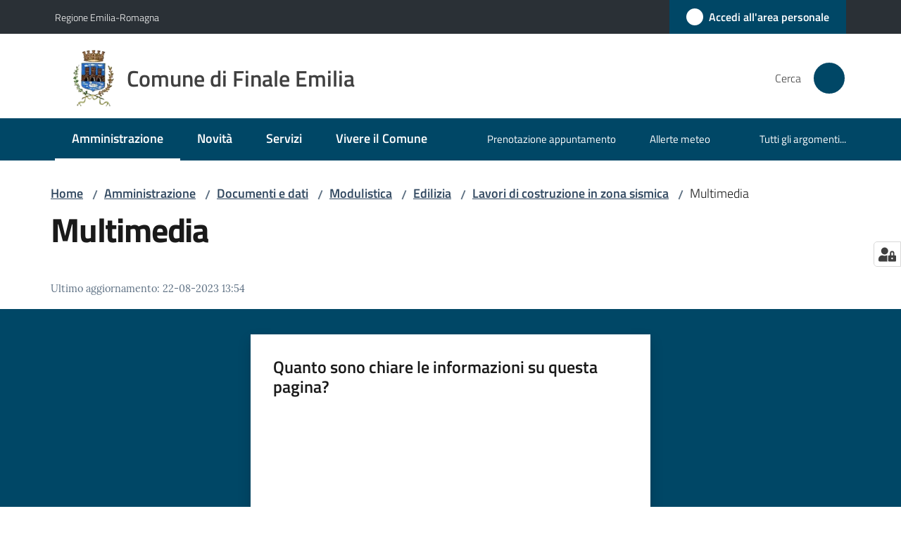

--- FILE ---
content_type: text/html; charset=utf-8
request_url: https://www.comune.finale.mo.it/amministrazione/documenti-e-dati/modulistica/edilizia/lavori-di-costruzione-in-zona-sismica-1/multimedia
body_size: 85288
content:
<!doctype html>
              <html lang="it" data-reactroot=""><head><meta charSet="utf-8"/><title data-react-helmet="true">Multimedia - Comune di Finale Emilia</title><meta data-react-helmet="true" name="description" content=""/><meta data-react-helmet="true" property="og:title" content="Multimedia"/><meta data-react-helmet="true" property="og:url" content="https://www.comune.finale.mo.it/amministrazione/documenti-e-dati/modulistica/edilizia/lavori-di-costruzione-in-zona-sismica-1/multimedia"/><meta data-react-helmet="true" name="twitter:card" content="summary_large_image"/><link data-react-helmet="true" rel="canonical" href="https://www.comune.finale.mo.it/amministrazione/documenti-e-dati/modulistica/edilizia/lavori-di-costruzione-in-zona-sismica-1/multimedia"/><link data-react-helmet="true" rel="icon" href="https://www.comune.finale.mo.it/registry-images/@@images/site_favicon/favicon.ico"/><script data-react-helmet="true" type="application/ld+json">{"@context":"https://schema.org","@type":"BreadcrumbList","itemListElement":[{"@type":"ListItem","position":1,"name":"Amministrazione","item":"https://www.comune.finale.mo.it/amministrazione"},{"@type":"ListItem","position":2,"name":"Documenti e dati","item":"https://www.comune.finale.mo.it/amministrazione/documenti-e-dati"},{"@type":"ListItem","position":3,"name":"Modulistica","item":"https://www.comune.finale.mo.it/amministrazione/documenti-e-dati/modulistica"},{"@type":"ListItem","position":4,"name":"Edilizia","item":"https://www.comune.finale.mo.it/amministrazione/documenti-e-dati/modulistica/edilizia"},{"@type":"ListItem","position":5,"name":"Lavori di costruzione in zona sismica","item":"https://www.comune.finale.mo.it/amministrazione/documenti-e-dati/modulistica/edilizia/lavori-di-costruzione-in-zona-sismica-1"},{"@type":"ListItem","position":6,"name":"Multimedia"}]}</script><script>window.env = {"RAZZLE_LINK_AREA_PERSONALE":"https:\u002F\u002Fservizi.comune.finale.mo.it\u002Farea-personale","RAZZLE_MATOMO_SITE_ID":"39722","RAZZLE_MATOMO_URL":"https:\u002F\u002Fingestion.webanalytics.italia.it\u002F","RAZZLE_BIND_ADDRESS":"127.0.0.7","RAZZLE_HONEYPOT_FIELD":"nome_secondario","RAZZLE_API_PATH":"https:\u002F\u002Fwww.comune.finale.mo.it","RAZZLE_PUBLIC_URL":"https:\u002F\u002Fwww.comune.finale.mo.it","RAZZLE_PROXY_REWRITE_TARGET":"\u002FVirtualHostBase\u002Fhttps\u002Fwww.comune.finale.mo.it:443\u002FPlone\u002F++api++\u002FVirtualHostRoot","RAZZLE_INTERNAL_API_PATH":"http:\u002F\u002F0.0.0.0:9429","RAZZLE_SENTRY_DSN":"https:\u002F\u002Ffd6f43fc63bb473a9767b51743f2ad90@sentry.redturtle.it\u002F134","RAZZLE_SENTRY_RELEASE":"3.3.26","RAZZLE_SENTRY_FRONTEND_CONFIG":"{\"environment\":\"prod\",\"tags\":{\"razzle-env\":\"client\"}}","RAZZLE_SENTRY_BACKEND_CONFIG":"{\"environment\":\"prod\",\"tags\":{\"razzle-env\":\"server\"}}","apiPath":"https:\u002F\u002Fwww.comune.finale.mo.it","publicURL":"https:\u002F\u002Fwww.comune.finale.mo.it"};</script><meta property="og:type" content="website"/><meta name="generator" content="Plone 6 - https://plone.org"/><meta name="viewport" content="width=device-width, initial-scale=1, shrink-to-fit=no"/><meta name="apple-mobile-web-app-capable" content="yes"/><link data-chunk="NewsletterManage" rel="preload" as="style" href="/static/css/NewsletterManage.74356a11.chunk.css"/><link data-chunk="VoltoFeedbackView" rel="preload" as="style" href="/static/css/VoltoFeedbackView.bf6879a1.chunk.css"/><link data-chunk="client" rel="preload" as="style" href="/static/css/client.a118d33e.css"/><link data-chunk="client" rel="preload" as="script" href="/static/js/runtime~client.8ea0fd3a.js"/><link data-chunk="client" rel="preload" as="script" href="/static/js/client.89ebcea4.js"/><link data-chunk="VoltoFeedbackView" rel="preload" as="script" href="/static/js/VoltoFeedbackView.1d12790c.chunk.js"/><link data-chunk="NewsletterManage" rel="preload" as="script" href="/static/js/NewsletterManage.faf2a239.chunk.js"/><link data-chunk="client" rel="stylesheet" href="/static/css/client.a118d33e.css"/><link data-chunk="VoltoFeedbackView" rel="stylesheet" href="/static/css/VoltoFeedbackView.bf6879a1.chunk.css"/><link data-chunk="NewsletterManage" rel="stylesheet" href="/static/css/NewsletterManage.74356a11.chunk.css"/></head><body class="view-viewview contenttype-document section-amministrazione section-documenti-e-dati section-modulistica section-edilizia section-lavori-di-costruzione-in-zona-sismica-1 section-multimedia is-anonymous public-ui no-user-roles"><div role="navigation" aria-label="Toolbar" id="toolbar"></div><div id="main"><div class="public-ui"><div class="skiplinks" role="complementary" aria-label="Punti di riferimento"><a class="visually-hidden visually-hidden-focusable" href="#view">Vai al contenuto</a><a class="visually-hidden visually-hidden-focusable" href="#navigation">Vai alla navigazione</a><a class="visually-hidden visually-hidden-focusable" href="#footer">Vai al footer</a></div></div><div class="public-ui"><header><div class="it-header-wrapper"><div class="it-header-slim-wrapper" role="navigation" aria-label="Link utili"><div class="container"><div class="row"><div class="col"><div class="it-header-slim-wrapper-content"><a href="https://www.regione.emilia-romagna.it/" target="_blank" rel="noopener noreferrer" class="d-lg-block navbar-brand">Regione Emilia-Romagna</a><div class="it-header-slim-right-zone header-slim-right-zone"><a href="https://servizi.comune.finale.mo.it/area-personale" data-element="personal-area-login" class="btn-icon login-button btn btn-primary btn-full"><span class="rounded-icon"><span style="width:;height:;background-color:transparent" class="icon icon-primary"></span></span><span class="d-none d-lg-block">Accedi all&#x27;area personale</span></a></div></div></div></div></div></div><div class="it-nav-wrapper"><div class="it-header-center-wrapper"><div class="container"><div class="row"><div class="col"><div class="it-header-center-content-wrapper"><div class="it-brand-wrapper ps-4"><a title="Home page" href="/"><img src="https://www.comune.finale.mo.it/registry-images/@@images/site_logo/logo.png" width="61.872727272727275" height="82" alt="Logo" class="icon"/><div class="it-brand-text"><div class="it-brand-title">Comune di Finale Emilia</div></div></a></div><div class="it-right-zone"><div class="it-search-wrapper" role="search" aria-label="Cerca nel sito"><span class="d-none d-md-block">Cerca</span><a class="search-link rounded-icon" aria-label="Cerca" href="/search" role="button"><span style="width:24px;height:24px;background-color:transparent" class="icon"></span></a></div></div></div></div></div></div></div><div class="it-header-navbar-wrapper"><div class="container"><div class="row"><div class="col"><nav id="navigation" aria-label="Menu principale" class="navbar has-megamenu navbar navbar-expand-lg"><div class="container-fluid"><button aria-label="Apri il menu" aria-controls="it-navigation-collapse" aria-expanded="false" type="button" href="#" class="custom-navbar-toggler navbar-toggler"><span style="width:24px;height:24px;background-color:transparent" class="icon"></span></button><div style="display:none" id="it-navigation-collapse" class="navbar-collapsable collapse navbar-collapsable"><div class="overlay" style="display:none"></div><div data-focus-guard="true" tabindex="-1" style="width:1px;height:0px;padding:0;overflow:hidden;position:fixed;top:1px;left:1px"></div><div data-focus-lock-disabled="disabled"><div class="menu-wrapper"><div class="it-brand-wrapper" role="navigation"><a href="/"><img src="https://www.comune.finale.mo.it/registry-images/@@images/site_logo/logo.png" width="61.872727272727275" height="82" alt="Logo" class="icon"/><div class="it-brand-text"><div class="it-brand-title">Comune di Finale Emilia</div></div></a></div><ul data-element="main-navigation" role="menubar" aria-label="Menu principale" class="navbar-nav"><li role="none" class="nav-item active"><a class="focus--mouse nav-link active" data-element="management" role="menuitem" aria-label="Amministrazione" href="/amministrazione"><span>Amministrazione</span><span class="visually-hidden">Menu selezionato</span></a></li><li role="none" class="nav-item"><a class="nav-link" data-element="news" role="menuitem" aria-label="Novità" href="/novita"><span>Novità</span></a></li><li role="none" class="nav-item"><a class="nav-link" data-element="all-services" role="menuitem" aria-label="Servizi" href="/servizi"><span>Servizi</span></a></li><li role="none" class="nav-item"><a class="nav-link" data-element="live" role="menuitem" aria-label="Vivere il Comune" href="/vivere-il-comune"><span>Vivere il Comune</span></a></li></ul><ul role="menubar" class="navbar-secondary navbar-nav"><li role="none" class="nav-item"><a class="megamenu nav-link" role="menuitem" href="/prenotazione-appuntamenti-uffici"><span class="">Prenotazione appuntamento</span></a></li><li role="none" class="nav-item"><a href="https://allertameteo.regione.emilia-romagna.it/web/finale-emilia/home" title="Si apre in una nuova scheda" target="_blank" rel="noopener noreferrer" class="megamenu nav-link with-external-link-icon" role="menuitem"><span class="">Allerte meteo</span><span style="width:1rem;height:1rem;background-color:transparent" class="icon ms-1 align-sub external-link icon-xs xs"></span></a></li><li role="none" class="nav-item"><a class="megamenu nav-link" data-element="all-topics" role="menuitem" href="/argomenti"><span class="">Tutti gli argomenti...</span></a></li></ul></div><div class="close-div" style="display:none"><button class="btn close-menu" type="button" title="Chiudi menu"><span style="width:24px;height:24px;background-color:transparent" class="icon icon-white"></span></button></div></div><div data-focus-guard="true" tabindex="-1" style="width:1px;height:0px;padding:0;overflow:hidden;position:fixed;top:1px;left:1px"></div></div></div></nav></div></div></div></div></div></div></header></div><div id="portal-header-image"></div><div class="public-ui"><section id="briciole" class="container px-4 mt-4"><div class=""><div class="row"><div class="col"><nav class="breadcrumb-container" aria-label="Percorso di navigazione"><ol class="breadcrumb" data-element="breadcrumb"><li class="breadcrumb-item"><a href="/">Home</a><span class="separator">/</span></li><li class="breadcrumb-item"><a href="/amministrazione">Amministrazione</a><span class="separator">/</span></li><li class="breadcrumb-item"><a href="/amministrazione/documenti-e-dati">Documenti e dati</a><span class="separator">/</span></li><li class="breadcrumb-item"><a href="/amministrazione/documenti-e-dati/modulistica">Modulistica</a><span class="separator">/</span></li><li class="breadcrumb-item"><a href="/amministrazione/documenti-e-dati/modulistica/edilizia">Edilizia</a><span class="separator">/</span></li><li class="breadcrumb-item"><a href="/amministrazione/documenti-e-dati/modulistica/edilizia/lavori-di-costruzione-in-zona-sismica-1">Lavori di costruzione in zona sismica</a><span class="separator">/</span></li><li class="breadcrumb-item"><span>Multimedia</span></li></ol></nav></div></div></div></section></div><div class="ui basic segment content-area"><main><div id="view"><div id="page-document" class="ui container px-4"><div class="PageHeaderWrapper mb-4"><div class="row"><div class="title-description-wrapper col-lg-12"><h1 class="mb-3" data-element="page-name">Multimedia</h1><p class="description"></p></div></div></div><article id="metadata" class="bottom-metadata"><span class="font-serif mb-0 mt-4">Ultimo aggiornamento<!-- -->:</span> <!-- -->22-08-2023 13:54</article></div></div></main></div><div class="public-ui" id="customer-satisfaction-form"><section class="bg-primary customer-satisfaction"><div class="container"><div class="d-flex justify-content-center bg-primary row"><div class="col-12 col-lg-6 col"><div class="feedback-form" role="form" aria-label="Modulo di soddisfazione"><div class="card-wrapper"><div data-element="feedback" class="shadow card-wrapper py-4 px-4 card"><h2 id="vf-radiogroup-label" class="title-medium-2-semi-bold mb-0" data-element="feedback-title">Quanto sono chiare le informazioni su questa pagina?</h2><div class="rating-container mb-0"><fieldset aria-controls="vf-more-negative" class="rating rating-label mb-3"><legend class="visually-hidden">Valuta da 1 a 5 stelle</legend><input type="radio" id="star1b" name="satisfaction" value="1" class="volto-feedback-rating mb-0" data-element="feedback-rate-1" aria-label="Valuta 1 stelle su 5"/><label for="star1b" class="form-label"><svg xmlns="http://www.w3.org/2000/svg" viewBox="0 0 24 24" class="icon rating-star icon-sm" role="img"><path fill="none" d="M0 0h24v24H0z"></path></svg></label><input type="radio" id="star2b" name="satisfaction" value="2" class="volto-feedback-rating mb-0" data-element="feedback-rate-2" aria-label="Valuta 2 stelle su 5"/><label for="star2b" class="form-label"><svg xmlns="http://www.w3.org/2000/svg" viewBox="0 0 24 24" class="icon rating-star icon-sm" role="img"><path fill="none" d="M0 0h24v24H0z"></path></svg></label><input type="radio" id="star3b" name="satisfaction" value="3" class="volto-feedback-rating mb-0" data-element="feedback-rate-3" aria-label="Valuta 3 stelle su 5"/><label for="star3b" class="form-label"><svg xmlns="http://www.w3.org/2000/svg" viewBox="0 0 24 24" class="icon rating-star icon-sm" role="img"><path fill="none" d="M0 0h24v24H0z"></path></svg></label><input type="radio" id="star4b" name="satisfaction" value="4" class="volto-feedback-rating mb-0" data-element="feedback-rate-4" aria-label="Valuta 4 stelle su 5"/><label for="star4b" class="form-label"><svg xmlns="http://www.w3.org/2000/svg" viewBox="0 0 24 24" class="icon rating-star icon-sm" role="img"><path fill="none" d="M0 0h24v24H0z"></path></svg></label><input type="radio" id="star5b" name="satisfaction" value="5" class="volto-feedback-rating mb-0" data-element="feedback-rate-5" aria-label="Valuta 5 stelle su 5"/><label for="star5b" class="form-label"><svg xmlns="http://www.w3.org/2000/svg" viewBox="0 0 24 24" class="icon rating-star icon-sm" role="img"><path fill="none" d="M0 0h24v24H0z"></path></svg></label></fieldset></div><fieldset id="vf-more-positive" class="answers-step" data-step="0" aria-expanded="false" aria-hidden="true" data-element="feedback-rating-positive"><div class="answers-header"><legend>Quali sono stati gli aspetti che hai preferito?</legend><span>1/2</span></div><form class="answers-form"></form></fieldset><fieldset id="vf-more-negative" class="answers-step" data-step="0" aria-expanded="false" aria-hidden="true" data-element="feedback-rating-negative"><div class="answers-header"><legend>Dove hai incontrato le maggiori difficoltà?</legend><span>1/2</span></div><form class="answers-form"></form></fieldset><fieldset class="comments-step d-none" data-step="0" aria-expanded="false" aria-hidden="true"><div class="comments-header"><legend>Vuoi aggiungere altri dettagli?</legend><span>1/2</span></div><div class="comment w-100"><form class=""><div class="mb-3"><div class="mt-1 form-group"><textarea rows="3" tabindex="0" aria-invalid="false" data-element="feedback-input-text" autoComplete="off" aria-describedby="commentDescription" id="comment" class="mt-1" placeholder="Dacci il tuo parere per aiutarci a migliorare la qualità del sito"></textarea><label for="comment" class="active">Dettaglio</label><small id="commentDescription" class="form-text">Inserire massimo 200 caratteri</small></div></div></form></div></fieldset><div class="hpt_widget"><input type="text" name="nome_secondario" aria-label="nome_secondario"/></div><div class="form-step-actions flex-nowrap w100 justify-content-center button-shadow d-none" aria-hidden="true"><button type="button" class="me-4 fw-bold btn btn-outline-primary disabled" aria-disabled="true">Indietro</button><button type="button" aria-disabled="true" class="fw-bold btn btn-primary disabled">Avanti</button></div></div></div></div></div></div></div></section></div><footer class="it-footer" id="footer"><div class="it-footer-main"><div class="container"><section><div class="clearfix row"><div class="col-sm-12"><div class="it-brand-wrapper"><img src="/static/media/logo-eu-inverted.16e7a266.svg" width="167" height="41" alt="Finanziato dall&#x27;Unione Europea - Next Generation EU" loading="lazy" decoding="async" class="nextGenerationEULogo"/><a href="/"><img src="https://www.comune.finale.mo.it/registry-images/@@images/site_logo_footer/logo-footer.png" width="83" height="110" alt="Logo" class="icon"/><div class="it-brand-text"><div class="h2">Comune di Finale Emilia</div></div></a></div></div></div></section><section><div class="row"><div class="pb-4 col-sm-6 col-md-3 col-lg-3"><h4><span style="width:1.25rem;height:1.25rem;background-color:transparent" class="icon me-2 icon-white icon-sm sm"></span><a title="Vai alla pagina: Amministrazione" class="underlined" href="/amministrazione">Amministrazione</a></h4><div class="link-list-wrapper"><ul class="footer-list clearfix link-list"><li><a title="Vai alla pagina: Organi di governo" class="list-item" href="/amministrazione/organi-di-governo">Organi di governo</a></li><li><a title="Vai alla pagina: Politici" class="list-item" href="/amministrazione/politici">Politici</a></li><li><a title="Vai alla pagina: Aree amministrative" class="list-item" href="/amministrazione/aree-amministrative">Aree amministrative</a></li><li><a title="Vai alla pagina: Uffici" class="list-item" href="/amministrazione/uffici">Uffici</a></li><li><a title="Vai alla pagina: Enti e fondazioni" class="list-item" href="/amministrazione/enti-e-fondazioni">Enti e fondazioni</a></li><li><a title="Vai alla pagina: Personale Amministrativo" class="list-item" href="/amministrazione/personale-amministrativo">Personale Amministrativo</a></li><li><a title="Vai alla pagina: Documenti e dati" class="list-item" href="/amministrazione/documenti-e-dati">Documenti e dati</a></li></ul></div></div><div class="pb-4 col-sm-6 col-md-3 col-lg-3"><h4><span style="width:1.25rem;height:1.25rem;background-color:transparent" class="icon me-2 icon-white icon-sm sm"></span><a title="Vai alla pagina: Novità" class="underlined" href="/novita">Novità</a></h4><div class="link-list-wrapper"><ul class="footer-list clearfix link-list"><li><a title="Vai alla pagina: Notizie" class="list-item" href="/novita/notizie">Notizie</a></li><li><a title="Vai alla pagina: Comunicati" class="list-item" href="/novita/comunicati">Comunicati</a></li><li><a title="Vai alla pagina: Avvisi" class="list-item" href="/novita/avvisi">Avvisi</a></li></ul></div></div><div class="pb-4 col-sm-6 col-md-3 col-lg-3"><h4><span style="width:1.25rem;height:1.25rem;background-color:transparent" class="icon me-2 icon-white icon-sm sm"></span><a title="Vai alla pagina: Servizi" class="underlined" href="/servizi">Servizi</a></h4><div class="link-list-wrapper"><ul class="footer-list clearfix link-list"><li><a title="Vai alla pagina: Ambiente" class="list-item" href="/servizi/ambiente">Ambiente</a></li><li><a title="Vai alla pagina: Anagrafe e stato civile" class="list-item" href="/servizi/anagrafe-e-stato-civile">Anagrafe e stato civile</a></li><li><a title="Vai alla pagina: Autorizzazioni" class="list-item" href="/servizi/autorizzazioni">Autorizzazioni</a></li><li><a title="Vai alla pagina: Catasto e urbanistica" class="list-item" href="/servizi/catasto-e-urbanistica">Catasto e urbanistica</a></li><li><a title="Vai alla pagina: Cultura e tempo libero" class="list-item" href="/servizi/cultura-e-tempo-libero">Cultura e tempo libero</a></li><li><a title="Vai alla pagina: Educazione e formazione" class="list-item" href="/servizi/educazione-e-formazione">Educazione e formazione</a></li><li><a title="Vai alla pagina: Giustizia e sicurezza pubblica" class="list-item" href="/servizi/giustizia-e-sicurezza-pubblica">Giustizia e sicurezza pubblica</a></li><li><a title="Vai alla pagina: Imprese e commercio" class="list-item" href="/servizi/imprese-e-commercio">Imprese e commercio</a></li><li><a title="Vai alla pagina: Mobilità e trasporti" class="list-item" href="/servizi/mobilita-e-trasporti">Mobilità e trasporti</a></li><li><a title="Vai alla pagina: Salute, benessere e assistenza" class="list-item" href="/servizi/salute-benessere-e-assistenza">Salute, benessere e assistenza</a></li><li><a title="Vai alla pagina: Tributi, finanze e contravvenzioni" class="list-item" href="/servizi/tributi-finanze-e-contravvenzioni">Tributi, finanze e contravvenzioni</a></li><li><a title="Vai alla pagina: Vita lavorativa" class="list-item" href="/servizi/vita-lavorativa">Vita lavorativa</a></li></ul></div></div><div class="pb-4 col-sm-6 col-md-3 col-lg-3"><h4><a title="Vai alla pagina: Vivere il Comune" class="underlined" href="/vivere-il-comune">Vivere il Comune</a></h4><div class="link-list-wrapper"><ul class="footer-list clearfix link-list"><li><a title="Vai alla pagina: Luoghi" class="list-item" href="/vivere-il-comune/luoghi">Luoghi</a></li><li><a title="Vai alla pagina: Eventi" class="list-item" href="/vivere-il-comune/eventi">Eventi</a></li><li><a title="Vai alla pagina: Link utili" class="list-item" href="/vivere-il-comune/link-utili">Link utili</a></li><li><a title="Vai alla pagina: Dove dormire" class="list-item" href="/vivere-il-comune/dove-dormire">Dove dormire</a></li><li><a title="Vai alla pagina: Prodotti tipici" class="list-item" href="/vivere-il-comune/prodotti-tipici">Prodotti tipici</a></li><li><a title="Vai alla pagina: Itinerari" class="list-item" href="/vivere-il-comune/itinerari">Itinerari</a></li><li><a title="Vai alla pagina: Personaggi Finalesi" class="list-item" href="/vivere-il-comune/personaggi-finalese">Personaggi Finalesi</a></li><li><a title="Vai alla pagina: Trasporti" class="list-item" href="/vivere-il-comune/trasporti">Trasporti</a></li><li><a title="Vai alla pagina: Finalestense XXVIII edizione Solstitium Aestatis" class="list-item" href="/vivere-il-comune/finalestense-xxviii-edizione-solstitium-aestatis">Finalestense XXVIII edizione Solstitium Aestatis</a></li></ul></div></div></div></section><section class="py-4"><div class="row"><div class="pb-2 col-md-3 col-lg-3"><p class="h4">Contatti</p><div><p>Via Monte Grappa, 6 (sede provvisoria)<br/>41034 Finale Emilia (MO) - Italy<br/><strong>Telefono</strong>: <a href="tel:0535788111" title="opensInNewTab" rel="noopener noreferrer">(+39) 0535.788111<span style="width:1rem;height:1rem;background-color:transparent" class="icon ms-1 align-sub external-link icon-xs xs"></span></a><br/><strong>Fax</strong>: (+39) 0535.788130<br/><strong>Email</strong>: <a href="mailto:segnalazioni@comune.finale.mo.it" title="opensInNewTab" rel="noopener noreferrer">segnalazioni@comune.finale.mo.it<span style="width:1rem;height:1rem;background-color:transparent" class="icon ms-1 align-sub external-link icon-xs xs"></span></a><br/><strong>PEC</strong>: <a href="mailto:comunefinale@cert.comune.finale.mo.it" title="opensInNewTab" rel="noopener noreferrer">comunefinale@cert.comune.finale.mo.it<span style="width:1rem;height:1rem;background-color:transparent" class="icon ms-1 align-sub external-link icon-xs xs"></span></a></p><p><strong>Codice fiscale / Partita Iva</strong>: 00226970366</p><p><br/></p></div></div><div class="pb-2 col-md-3 col-lg-3"><p class="h4"></p><div><ul keys="67gqq,9h78d,76f23,4fcfd,fmt7h" depth="0"><li><a data-element="faq" href="/leggi-le-faq">Leggi le FAQ</a></li><li><a data-element="appointment-booking" href="/prenotazione-appuntamenti-uffici">Prenotazione appuntamento</a></li><li><a data-element="report-inefficiency" href="/segnalazione-disservizio">Segnalazione disservizio</a></li><li><a href="/richiesta-di-assistenza">Richiesta di assistenza</a></li><li><a href="/attuazione-misure-pnrr">Attuazione misure PNRR</a></li></ul></div></div><div class="pb-2 col-md-3 col-lg-3"><p class="h4"><a href="https://dgegovpa.it/FinaleEmilia/amministrazionetrasparente/amministrazionetrasparente" title="Vai alla pagina:Amministrazione trasparente - Si apre in una nuova scheda" target="_blank" rel="noopener noreferrer" class="with-external-link-icon" aria-label="Amministrazione trasparente">Amministrazione trasparente<span style="width:1rem;height:1rem;background-color:transparent" class="icon ms-1 align-sub external-link icon-xs xs"></span></a></p><div><p>I dati personali pubblicati sono riutilizzabili solo alle condizioni previste dalla direttiva comunitaria 2003/98/CE e dal D.lgs. 36/2006</p><ul><li><a data-element="privacy-policy-link" href="/informativa-privacy">Informativa privacy</a></li><li><a data-element="legal-notes" href="/note-legali">Note legali</a></li><li><a href="https://form.agid.gov.it/view/f35919f0-953a-11f0-848c-3ffc0b88041c" title="Apre in un nuovo tab" target="_blank" rel="noopener noreferrer" class="with-external-link-icon" data-element="accessibility-link">Dichiarazione di accessiblità<span style="width:1rem;height:1rem;background-color:transparent" class="icon ms-1 align-sub external-link icon-xs xs"></span></a></li><li><a href="https://form.agid.gov.it/view/2f8ed170-064e-11f0-899e-454786c7b46b" title="Apre in un nuovo tab" target="_blank" rel="noopener noreferrer" class="with-external-link-icon with-external-link-icon with-external-link-icon">Obiettivi di accessibilità<span style="width:1rem;height:1rem;background-color:transparent" class="icon ms-1 align-sub external-link icon-xs xs"></span></a></li></ul><p><a href="/newsletter-del-comune-di-finale-emilia"><strong>Newsletter del Comune di Finale Emilia</strong></a>  </p></div><form action="#" method="post" class="form-newsletter"><label for="input-newsletter" style="transition:none 0 ease 0" class="text-white fw-semibold active form-label">Iscriviti per ricevere la newsletter</label><div class="mb-3 form-group"><input type="email" name="input-newsletter" aria-describedby="input-newsletterDescription" id="input-newsletter" class="mb-3 form-control" placeholder="mail@example.com"/><label for="input-newsletter" class="active"></label><small id="input-newsletterDescription" class="form-text"></small></div><button type="submit" class="btn-icon btn btn-primary"><span style="width:;height:;background-color:transparent" class="icon icon-white"></span><span>Iscriviti</span></button></form></div><div class="pb-2 col-md-3 col-lg-3"><p class="h4">Seguici su</p><div><p><br/></p></div></div></div></section></div></div><div class="it-footer-small-prints clearfix"><div class="container"><ul class="it-footer-small-prints-list list-inline mb-0 d-flex flex-column flex-md-row"><li class="list-inline-item"><a href="/sitemap">Mappa del sito</a></li><li class="list-inline-item"><a href="/piano-di-miglioramento-del-sito">Piano di miglioramento del sito</a></li><li class="list-inline-item"><button class="footer-gdpr-privacy-show-banner">Impostazioni cookie</button></li></ul></div></div></footer><div class="Toastify"></div><button class="gdpr-privacy-show-banner" title="Mostra impostazioni cookies"><img src="/static/media/user-lock-solid.6f1c7bdf.svg" alt="Mostra impostazioni cookies"/></button></div><div role="complementary" aria-label="Sidebar" id="sidebar"></div><script charSet="UTF-8">window.__data={"router":{"location":{"pathname":"\u002Famministrazione\u002Fdocumenti-e-dati\u002Fmodulistica\u002Fedilizia\u002Flavori-di-costruzione-in-zona-sismica-1\u002Fmultimedia","search":"","hash":"","state":undefined,"key":"ifrk9l","query":{}},"action":"POP"},"intl":{"defaultLocale":"en","locale":"it","messages":{"\u003Cp\u003EAdd some HTML here\u003C\u002Fp\u003E":"\u003Cp\u003EAggiungi dell'HTML qui\u003C\u002Fp\u003E","Account Registration Completed":"Registrazione account completata","Account activation completed":"Attivazione account completata","Action":"Azione","Action changed":"L'azione è stata modificata","Action: ":"Azione: ","Actions":"Azioni","Activate and deactivate":"Questa è la sezione per la configurazione dei prodotti aggiuntivi, puoi attivare e disattivare i prodotti aggiuntivi attraverso la seguente lista.","Active":"Attiva","Active content rules in this Page":"Regole di contenuto attive in questa Pagina","Add":"Aggiungi","Add (object list)":"Aggiungi","Add Addons":"Per fare in modo che un prodotto aggiuntivo venga visualizzato qui aggiungilo nella configurazione del buildout, esegui il buildout e riavvia il server. Per maggiori informazioni vedi","Add Content":"Aggiungi un contenuto","Add Content Rule":"Aggiungi una regola di contenuto","Add Rule":"Aggiungi una regola","Add Translation…":"Aggiungi traduzione…","Add User":"Aggiungi un utente","Add a description…":"Aggiungi una descrizione…","Add a new alternative url":"Aggiungi un nuovo url alternativo","Add action":"Aggiungi un'azione","Add block":"Aggiungi blocco","Add block in position {index}":"Aggiungi un blocco alla posizione {index}","Add block…":"Aggiungi un blocco…","Add condition":"Aggiungi una condizione","Add content rule":"Aggiungi una regola di contenuto","Add criteria":"Aggiungi un criterio","Add date":"Aggiungi una data","Add element to container":"Aggiungi un elemento al container","Add field":"Aggiungi campo","Add fieldset":"Aggiungi un nuovo insieme di campi","Add group":"Aggiungi un gruppo","Add new content type":"Aggiungi un nuovo tipo di contenuto","Add new group":"Aggiungi un nuovo gruppo","Add new user":"Aggiungi nuovo utente","Add to Groups":"Aggiungi ai gruppi","Add users to group":"Aggiungi gli utenti al gruppo","Add vocabulary term":"Aggiungi termine","Add {type}":"Aggiungi {type}","Add-Ons":"Prodotti aggiuntivi","Add-ons":"Prodotti aggiuntivi","Add-ons Settings":"Impostazioni prodotti aggiuntivi","Added":"Aggiunta","Additional date":"Data aggiuntiva","Addon could not be installed":"Non è stato possibile installare l'addon","Addon could not be uninstalled":"Non è stato possibile disinstallare l'addon","Addon could not be upgraded":"Non è stato possibile aggiornare l'addon","Addon installed succesfuly":"L'addon è stato installato correttamente","Addon uninstalled succesfuly":"L'addon è stato disinstallato correttamente","Addon upgraded succesfuly":"L'addon è stato aggiornato correttamente","Advanced facet?":"Filtri avanzati?","Advanced facets are initially hidden and displayed on demand":"I filtri avanzati sono inizialmente nascosti e vengono visualizzati su richiesta ","Album view":"Vista album","Alias":"Alias","Alias has been added":"L'alias è stato aggiunto","Alignment":"Allineamento","All":"Tutti","All content":"Tutti i contenuti","All existing alternative urls for this site":"Tutti gli url alternativi per questo sito","Alphabetically":"Alfabetico","Alt text":"Testo alternativo","Alt text hint":"Lascia vuoto se l'immagine è decorativa.","Alt text hint link text":"Descrivi lo scopo dell'immagine.","Alternative url path (Required)":"Percorso url alternativo (Obbligatorio)","Alternative url path must start with a slash.":"Il percorso url alternativo comincia con uno slash ","Alternative url path → target url path (date and time of creation, manually created yes\u002Fno)":"Percorso url alternativo → percorso url di destinazione (data e ora di creazione, creata manualmente sì\u002Fno)","Applied to subfolders":"Applicato alle sottocartelle","Applies to subfolders?":"Applicare alle sottocartelle?","Apply to subfolders":"Applica a sottocartelle","Apply working copy":"Applica la copia di lavoro","Are you sure you want to delete this field?":"Sicuro di voler eliminare questo campo?","Are you sure you want to delete this fieldset including all fields?":"Sicuro di voler eliminare questo insieme di campi compresi tutti i campi contenuti?","Ascending":"Crescente","Assign the {role} role to {entry}":"Assegnare il ruolo di {role} a {entry}","Assignments":"Assegnazione","Available":"Disponibile","Available content rules:":"Regole di contenuto disponibili:","Back":"Torna indietro","Base":"Base","Base search query":"Ricerca iniziale","Block":"Blocco","Both email address and password are case sensitive, check that caps lock is not enabled.":"E-mail e password distinguono entrambi le maiuscole dalle minuscole, verifica di non avere il Blocco maiuscole attivato.","Breadcrumbs":"Briciole di pane","Broken relations":"Relazioni corrotte","Browse":"Sfoglia","Browse the site, drop an image, or type a URL":"Cerca nel sito, trascina un'immagine, o inserisci un URL","Browse the site, drop an image, or type an URL":"Sfoglia i contenuti, rilascia un'immagine o digita un URL","By default, permissions from the container of this item are inherited. If you disable this, only the explicitly defined sharing permissions will be valid. In the overview, the symbol {inherited} indicates an inherited value. Similarly, the symbol {global} indicates a global role, which is managed by the site administrator.":"Di norma, i permessi di questo elemento vengono ereditati dal contenitore. Se disabiliti questa opzione, verranno considerati solo i permessi di condivisione definiti esplicitamente. Nel sommario, il simbolo {inherited} indica una impostazione ereditata. Analogamente, il simbolo {global} indica un ruolo globale, che è gestito dall'amministratore del sito","Cache Name":"Nome della cache","Can not edit Layout for \u003Cstrong\u003E{type}\u003C\u002Fstrong\u003E content-type as it doesn't have support for \u003Cstrong\u003EVolto Blocks\u003C\u002Fstrong\u003E enabled":"Non è possibile modificare il Layout per il tipo \u003Cstrong\u003E{type}\u003C\u002Fstrong\u003E poichè non ha abilitato il supporto per i \u003Cstrong\u003Eblocchi\u003C\u002Fstrong\u003E","Can not edit Layout for \u003Cstrong\u003E{type}\u003C\u002Fstrong\u003E content-type as the \u003Cstrong\u003EBlocks behavior\u003C\u002Fstrong\u003E is enabled and \u003Cstrong\u003Eread-only\u003C\u002Fstrong\u003E":"Non è possibile modificare il Layout per il tipo \u003Cstrong\u003E{type}\u003C\u002Fstrong\u003E poichè il \u003Cstrong\u003EBlocks behavior\u003C\u002Fstrong\u003E è abilitato ma in \u003Cstrong\u003Esola lettura\u003C\u002Fstrong\u003E","Cancel":"Annulla","Cell":"Cella","Center":"Centrato","Change Note":"Cambia Nota","Change Password":"Cambia Password","Change State":"Cambia Stato","Change workflow state recursively":"Cambia stato di workflow ricorsivamente","Changes applied.":"Modifiche applicate.","Changes saved":"Modifiche salvate","Changes saved.":"Modifiche salvate.","Checkbox":"Checkbox","Choices":"Scelte","Choose Image":"Seleziona un'immagine","Choose Target":"Seleziona la destinazione","Choose a file":"Scegli un file","Clear":"Annulla","Clear filters":"Azzera filtri","Clear search":"Cancella ricerca","Click to download full sized image":"Clicca per scaricare l'immagine in dimensione originale","Close":"Chiudi","Close menu":"Chiudi menu","Code":"Codice","Collapse item":"Collassa elemento","Collection":"Collezione","Color":"Colore","Comment":"Commento","Commenter":"Autore","Comments":"Commenti","Compare":"Confronta","Condition changed":"La condizione è stata modificata","Condition: ":"Condizione: ","Configuration Versions":"Versioni di configurazione","Configure Content Rule":"Configura la regola di contenuto","Configure Content Rule: {title}":"Configura la regola di contenuto: {title}","Configure content rule":"Configura la regola di contenuto","Confirm password":"Conferma password","Connection refused":"Connessione rifiutata","Contact form":"Form di contatto","Contained items":"Elementi contenuti","Container settings":"Impostazioni del container","Content":"Contenuto","Content Rule":"Regola di contenuto","Content Rules":"Regole di contenuto","Content rules for {title}":"Regole di contenuto per {titolo}","Content rules from parent folders":"Regole di contenuto da cartelle padre","Content that links to or references {title}":"Contenuto collegato a {title}","Content type created":"Il tipo di contenuto è stato creato","Content type deleted":"Il tipo di contenuto è stato eliminato","Contents":"Contenuti","Controls":"Controlli","Copy":"Copia","Copy blocks":"Copia blocchi","Copyright":"Copyright","Copyright statement or other rights information on this item.":"Informazioni sul copyright o su altri diritti dell'elemento.","Create or delete relations to target":"Crea o elimina relazioni con la destinazione","Create working copy":"Crea copia di lavoro","Created by {creator} on {date}":"Creato da {creator} il {date}","Created on":"Creato il","Creator":"Autore","Creators":"Autori","Criteria":"Criteri","Current active configuration":"Configurazione attiva corrente","Current filters applied":"Filtri attualmente applicati","Current password":"Password corrente","Cut":"Taglia","Cut blocks":"Taglia blocchi","Daily":"Giornaliera","Database":"Database","Database Information":"Informazioni sul database","Database Location":"Posizione del database","Database Size":"Dimensione del database","Database main":"Database principale","Date":"Data","Date (newest first)":"Data (prima i più recenti)","Default":"Default","Default view":"Vista default","Delete":"Elimina","Delete Group":"Elimina gruppo","Delete Type":"Rimuovi tipo di contenuto","Delete User":"Elimina utente","Delete action":"Cancella azione","Delete blocks":"Elimina blocchi","Delete col":"Elimina colonna","Delete condition":"Cancella condizione","Delete row":"Elimina riga","Delete selected items?":"Vuoi eliminare gli elementi selezionati?","Delete this item?":"Vuoi eliminare questo elemento?","Deleted":"Cancellato","Deleting this item breaks {brokenReferences} {variation}.":"Eliminando questo elemento si romperanno {brokenReferences} {variation}.","Depth":"Profondità di ricerca","Descending":"Decrescente","Description":"Descrizione","Diff":"Diff","Difference between revision {one} and {two} of {title}":"Differenze tra la revisione {one} e {two} di {title}","Disable":"Disabilita","Disable apply to subfolders":"Disabilita regole di contenuto nelle sottocartelle","Disabled":"Disabilitato","Disabled apply to subfolders":"Regole di contenuto disabilitate per le sottocartelle","Distributed under the {license}.":"Distribuito sotto {license}","Divide each row into separate cells":"Mostra i margini delle colonne","Do you really want to delete the group {groupname}?":"Vuoi veramente eliminare il gruppo {groupname}?","Do you really want to delete the type {typename}?":"Vuoi veramente eliminare il tipo di contenuto {typename}?","Do you really want to delete the user {username}?":"Vuoi veramente eliminare l'utente {username}?","Do you really want to delete this item?":"Vuoi veramente eliminare questo elemento?","Document":"Pagina","Document view":"Vista pagina","Download Event":"Scarica l'evento","Drag and drop files from your computer onto this area or click the “Browse” button.":"Trascina in quest'area i file dal tuo computer o clicca su “Sfoglia”.","Drop file here to replace the existing file":"Trascina il file qui per sostituire il file esistente","Drop file here to upload a new file":"Trascina il file qui per caricare un nuovo file","Drop files here ...":"Trascina i file qui","Dry run selected, transaction aborted.":"Prova a vuoto selezionata, transazione annullata","E-mail":"E-mail","E-mail addresses do not match.":"Gli indirizzi e-mail non corrispondono","Edit":"Modifica","Edit Rule":"Modifica regola","Edit comment":"Modifica commento","Edit field":"Modifica campo","Edit fieldset":"Modifica insieme di campi","Edit recurrence":"Modifica le regole","Edit values":"Modifica i valori","Edit {title}":"Modifica {title}","Email":"Email","Email sent":"Email inviata","Embed code error, please follow the instructions and try again.":"Errore del codice incorporato, per favore segui le istruzioni e riprova.","Empty object list":"Lista di oggetti vuota","Enable":"Abilita","Enable editable Blocks":"Abilita i blocchi editabili","Enabled":"Abilitato","Enabled here?":"Abilitato qui?","Enabled?":"Abilitato?","End Date":"Data di fine","Enter URL or select an item":"Inserisci un URL o seleziona un elemento","Enter a username above to search or click 'Show All'":"Inserisci uno username da ricercare, oppure clicca su 'Vedi tutto'","Enter an email address. This will be your login name. We respect your privacy, and will not give the address away to any third parties or expose it anywhere.":"Inserisci un indirizzo e-mail. Esso sarà il tuo nome utente. Rispettiamo la tua privacy: non daremo l'indirizzo a terzi, né verrà esposto nel portale.","Enter full name, e.g. John Smith.":"Inserisci il tuo nome completo, ad esempio Mario Rossi.","Enter map Embed Code":"Inserisci il codice di incorporamento della mappa","Enter the absolute path of the target. The path must start with '\u002F'. Target must exist or be an existing alternative url path to the target.":"Inserisci il path assoluto per la destinazione. Il path deve iniziare con '\u002F'. La destinazione deve già esistere o essere un url alternativo per la destinazione.","Enter the absolute path where the alternative url should exist. The path must start with '\u002F'. Only urls that result in a 404 not found page will result in a redirect occurring.":"Inserisci un path per generare un URL alternativo per questo contenuto. Il path deve iniziare con '\u002F'. Non si possono usare come alternativi path già esistenti nel sito.","Enter your current password.":"Inserisci la tua password attuale.","Enter your email for verification.":"Inserisci la tua email per la verifica.","Enter your new password. Minimum 8 characters.":"Inserisci la tua nuova password. Minimo 8 caratteri.","Enter your username for verification.":"Inserisci il tuo username per la verifica.","Entries":"Entità da inserire","Error":"Errore","ErrorHeader":"Errore","Event":"Evento","Event listing":"Elenco eventi","Event view":"Vista evento","Exclude from navigation":"Escludi dalla navigazione","Exclude this occurence":"Escludi questa data","Excluded from navigation":"Escluso dalla navigazione","Existing alternative urls for this item":"Url alternativi esistenti per questo elemento","Expand sidebar":"Espandi la sidebar","Expiration Date":"Data di scadenza","Expiration date":"Data di scadenza","Expired":"Scaduto","External URL":"URL esterno","Facet":"Filtro","Facet widget":"Widget dei filtri","Facets":"Filtri","Facets on left side":"Filtri nel lato sinistro","Facets on right side":"Filtri nel lato destro","Facets on top":"Filtri in alto","Failed To Undo Transactions":"Non è stato possibile annullare le transazioni","Field":"Campo","File":"File","File size":"Dimensione del file","File view":"Vista file","Filename":"Nome del file","Filter":"Filtra","Filter Rules:":"Regole di filtro:","Filter by prefix":"Filtra per prefisso","Filter users by groups":"Filtra gli utenti per gruppi","Filter…":"Filtra…","First":"Primo","Fix relations":"Correggi relazioni","Fixed width table cells":"Celle della tabella a larghezza fissata","Fold":"Chiudi","Folder":"Cartella","Folder listing":"Elenco di cartelle","Forbidden":"Proibito","Fourth":"Quarto","From":"Da","Full":"A tutta larghezza","Full Name":"Nome completo","Fullname":"Nome completo","GNU GPL license":"licenza GNU GPL","General":"Generale","Global role":"Ruolo globale","Google Maps Embedded Block":"Blocco Google Maps incorporata","Grid":"Griglia","Group":"Gruppo","Group created":"Gruppo creato","Group deleted":"Gruppo eliminato","Group roles updated":"Ruoli del gruppo aggiornati","Groupname":"Nome del gruppo","Groups":"Gruppi","Groups are logical collections of users, such as departments and business units. Groups are not directly related to permissions on a global level, you normally use Roles for that - and let certain Groups have a particular role. The symbol{plone_svg}indicates a role inherited from membership in another group.":"I gruppi sono raggruppamenti di utenti, come dipartimenti e unità organizzative. I gruppi non sono direttamente collegati a permessi a livello globale, per quello usiamo i ruoli e applichiamo specifici ruoli a certi gruppi. Il simbolo {plong_svg} indica che un ruolo è ereditato dall'appartenenza ad un gruppo.","Header cell":"Cella d'intestazione","Headline":"Intestazione","Headline level":"Livello intestazione","Hidden facets will still filter the results if proper parameters are passed in URLs":"I filtri nascosti filtreranno comunque i risultati se saranno passati parametri adeguati nell'URL","Hide Replies":"Nascondi risposte","Hide facet?":"Nascondi il filtro","Hide filters":"Nascondi i filtri","Hide title":"Nascondi il titolo","History":"Cronologia","History Version Number":"Numero di versione della cronologia","History of {title}":"Cronologia di {title}","Home":"Home","ID":"ID","If all of the following conditions are met:":"Se tutte le seguenti condizioni vengono rispettate:","If selected, this item will not appear in the navigation tree":"Se attivi l'opzione, questo elemento non apparirà nell'albero di navigazione del sito.","If this date is in the future, the content will not show up in listings and searches until this date.":"Se questa data è in futuro, il contenuto non verrà mostrato negli elenchi e nelle ricerche fino a questa data.","If you are certain this user has abandoned the object, you may unlock the object. You will then be able to edit it.":"Se sei sicuro che questo utente ha chiuso l'oggetto, puoi sbloccarlo. Sarai successivamente in grado di modificarlo.","If you are certain you have the correct web address but are encountering an error, please contact the {site_admin}.":"Se sei sicuro di aver inserito l'indirizzo corretto ma ottieni comunque un errore, contatta l' {site_admin}.","Image":"Immagine","Image gallery":"Galleria di immagini","Image override":"Sovrascrizione immagine","Image size":"Dimensione dell'immagine","Image view":"Vista immagine","Include this occurence":"Includi questa data","Info":"Info","InfoUserGroupSettings":"Hai selezionato l'opzione 'più utenti' o 'più gruppi'. Pertanto questo pannello di controllo richiede un inserimento per mostrare utenti e gruppi. Se vuoi vedere utenti e gruppi istantaneamente, vai a 'Impostazioni di gruppi utenti'. Vedi il pulsante sulla sinistra.","Inherit permissions from higher levels":"Eredita i permessi dai livelli superiori","Inherited value":"Valore ereditato","Insert col after":"Inserisci colonna dopo","Insert col before":"Inserisci colonna prima","Insert row after":"Inserisci riga sotto","Insert row before":"Inserisci riga sopra","Inspect relations":"Ispeziona le relazioni","Install":"Installa","Installed":"Installato","Installed version":"Versione installata","Installing a third party add-on":"Installazione di un prodotto aggiuntivo di terze parti","Interval Daily":"giorni","Interval Monthly":"mesi","Interval Weekly":"settimane","Interval Yearly":"anni","Invalid Block":"Blocco non valido - Salvando, verrà rimosso","It is not allowed to define both the password and to request sending the password reset message by e-mail. You need to select one of them.":"Non è permesso definire la password e richiedere il reset della password tramite e-mail contemporaneamente. Devi selezionare solo una delle due opzioni.","Item batch size":"Risultati per pagina","Item succesfully moved.":"Elemento spostato correttamente.","Item(s) copied.":"Elemento\u002Fi copiato\u002Fi.","Item(s) cut.":"Elemento\u002Fi tagliato\u002Fi.","Item(s) has been updated.":"Elemento\u002Fi aggiornati.","Item(s) pasted.":"Elemento\u002Fi incollato\u002Fi.","Item(s) state has been updated.":"Stato\u002Fi aggiornato\u002Fi","Items":"Elementi","Items must be unique.":"Gli elementi devono essere unici.","Label":"Etichetta","Language":"Lingua","Language independent field.":"Campo indipendete dalla lingua","Large":"Grande","Last":"Ultimo","Last comment date":"Data ultimo commento","Last modified":"Ultima modifica","Latest available configuration":"Ultima configurazione disponibile","Latest version":"Ultima versione","Layout":"Layout","Lead Image":"Immagine di testata","Left":"Sinistra","Less filters":"Meno filtri","Link":"Link","Link copied to clipboard":"Link copiato negli appunti","Link more":"Link ad altro","Link redirect view":"Vista collegamento","Link settings":"Impostazioni link","Link title":"Link al resto","Link to":"Link a","Link translation for":"Collega traduzione per","Linking this item with hyperlink in text":"Elementi collegati a questo contenuto con un collegamento ipertestuali nel testo","Links and references":"Link e collegamenti","Listing":"Elenco","Listing view":"Vista standard","Load more":"Carica altro","Loading":"Caricamento","Log In":"Log In","Log in":"Log in","Logged out":"Disconnesso","Login":"Login","Login Failed":"Accesso fallito","Login Name":"Nome utente","Logout":"Esci","Made by {creator} on {date}. This is not a working copy anymore, but the main content.":"Creato da {creator} il {date}. Questa non è più una copia di lavoro, ma il contenuto principale.","Make the table compact":"Rendi la tabella compatta","Manage Translations":"Gestisci traduzioni","Manage content…":"Gestione del contenuto…","Manage translations for {title}":"Gestisci le traduzioni per {title}","Manual":"Manuale","Manually or automatically added?":"Aggiunto manualmente o automaticamente?","Many relations found. Please search.":"Sono state trovate molte relazioni. Effettua una ricerca.","Maps":"Maps","Maps URL":"URL di Maps","Maximum length is {len}.":"La lunghezza massima è {len}.","Maximum value is {len}.":"Il valore massimo è {len}.","Medium":"Medio","Membership updated":"Membri aggiornati","Message":"Messaggio","Minimum length is {len}.":"La lunghezza minima è {len}","Minimum value is {len}.":"Il valore minimo è {len}.","Moderate Comments":"Modera i commenti","Moderate comments":"Moderazione dei commenti","Monday and Friday":"lunedi e venerdì","Month day":"Giorno","Monthly":"Mensile","More":"Altro","More filters":"Più filtri","More information about the upgrade procedure can be found in the documentation section of plone.org in the Upgrade Guide.":"È possibile trovare ulteriori informazioni sulla procedura di aggiornamento nella guida dedicata su plone.org, nella sezione Documentazione.","Mosaic layout":"Layout a mosaico","Move down":"Sposta sotto","Move to bottom of folder":"Sposta in fondo alla cartella","Move to top of folder":"Sposta in cima alla cartella","Move up":"Sposta sopra","Multiple choices?":"Scelta multipla","My email is":"La mia email è","My username is":"Il mio nome utente è","Name":"Nome","Narrow":"Restringi","Navigate back":"Torna indietro","Navigate to this item":"Vai a questo contenuto","Navigation":"Navigazione","New password":"Nuova password","News Item":"Notizia","News item view":"Vista notizia","No":"No","No Transactions Found":"Nessuna transazione trovata","No Transactions Selected":"Nessuna transazione selezionata","No Transactions Selected To Do Undo":"Nessuna transazione da annullare selezionata","No Video selected":"Nessun video selezionato","No addons found":"Nessun addon trovato","No broken relations found.":"Nessuna relazione corrotta trovata.","No connection to the server":"Non c'è connessione con il server, a causa di un timeout o di problemi di connessione di rete del tuo dispositivo.","No image selected":"Nessuna immagine selezionata","No image set in Lead Image content field":"Nessuna immagine impostata come Immagine di testata","No image set in image content field":"Nessuna immagine impostata","No images found.":"Nessuna immagine trovata.","No items found in this container.":"Nessun elemento trovato in questo contenitore.","No items selected":"Nessun elemento selezionato","No links to this item found.":"Nessun link a questo elemento trovato.","No map selected":"Nessuna mappa selezionata","No occurences set":"Nessuna ricorrenza impostata","No options":"Nessuna opzione","No relation found":"Nessuna relazione trovata","No results found":"Nessun risultato","No results found.":"La ricerca non ha prodotto risultati.","No selection":"Nessun elemento selezionato","No uninstall profile":"Nessun profilo di disinstallazione","No user found":"Utente non trovato","No value":"Nessun valore","No workflow":"Nessun flusso","None":"Nessuno","Note":"Nota","Note that roles set here apply directly to a user. The symbol{plone_svg}indicates a role inherited from membership in a group.":"Tieni presente che i ruoli qui impostati si applicano direttamente a un utente. Il simbolo {plone_svg} indica un ruolo ereditato dall'appartenenza a un gruppo.","Number of active objects":"Numero degli oggetti attivi","Object Size":"Dimensioni dell'oggetto","Occurences":"occorrenze","Ok":"Ok","Only 7-bit bytes characters are allowed. Cannot contain uppercase letters, special characters: \u003C, \u003E, &, #, \u002F, ?, or others that are illegal in URLs. Cannot start with: _, aq_, @@, ++. Cannot end with __. Cannot be: request,contributors, ., .., \"\". Cannot contain new lines.":"Sono ammessi solo 7-bit bytes di caratteri. Non può contenere lettere maiuscole, caratteris speciali come: \u003C, \u003E, &, #, \u002F, ?, o altri che non sono ammessi negli URLs. Non può iniziare con: _, aq_, @@, ++. Non può finire con: __. Non può essere: request,contributors, ., .., \"\" Non può contenere nuove righe.","Open in a new tab":"Apri in un nuovo tab","Open menu":"Apri menu","Open object browser":"Apri object browser","Ordered":"Ordinati","Origin":"Origine","Overview of relations of all content items":"Riepilogo delle relazioni di tutti gli elementi","Page":"Pagina","Parent fieldset":"Fieldset genitore","Password":"Password","Password reset":"Recupera password","Passwords do not match.":"Le password non corrispondono.","Paste":"Incolla","Paste blocks":"Incolla blocchi","Perform the following actions:":"Esegui le seguenti azioni:","Permissions have been updated successfully":"I permesso sono stati aggiornati con successo","Permissions updated":"Permessi aggiornati","Personal Information":"Informazioni Personali","Personal Preferences":"Preferenze Personali","Personal tools":"Strumenti","Persons responsible for creating the content of this item. Please enter a list of user names, one per line. The principal creator should come first.":"Persone responsabili della creazione del contenuto di questo elemento. Inserisci un elenco di nomi, uno per riga. L'autore principale dovrebbe essere messo al primo posto.","Please choose an existing content as source for this element":"Per favore, seleziona un contenuto esistente come sorgente per questo elemento.","Please continue with the upgrade.":"Procedere con l'aggiornamento.","Please ensure you have a backup of your site before performing the upgrade.":"Assicurati di avere un backup del tuo sito prima di effettuare l'aggiornamento.","Please enter a valid URL by deleting the block and adding a new video block.":"Inserisci un URL valido eliminando il blocco e aggiungendo un nuovo blocco di tipo video.","Please enter the Embed Code provided by Google Maps -\u003E Share -\u003E Embed map. It should contain the \u003Ciframe\u003E code on it.":"Per favore inserisci il codice di incorporamento fornito da Google Maps. Per incorporare la mappa di un luogo clicca su 'Condividi' -\u003E 'Incorporare una mappa' -\u003E 'Copia HTML'. Se invece vuoi incorporare una mappa con MyMaps clicca su 'Incorpora nel mio sito' -\u003E 'Copia HTML'. Deve contenere un \u003Ciframe\u003E.","Please fill out the form below to set your password.":"Completa il seguente modulo per reimpostare la tua password.","Please search for users or use the filters on the side.":"Cerca utenti o utilizza i filtri a lato.","Please upgrade to plone.restapi \u003E= 8.24.0.":"Prego, aggiorna plone.restapi \u003E= 8.24.0.","Please upgrade to plone.restapi \u003E= 8.39.0.":"Effettua l'aggiornamento a plone.restapi \u003E= 8.39.0","Plone Foundation":"Plone Foundation","Plone{reg} Open Source CMS\u002FWCM":"Plone{reg} Open Source CMS\u002FWCM","Position changed":"Posizione cambiata","Possible values":"Valori possibili","Powered by Plone & Python":"Realizzato con Plone &amp; Python","Preferences":"Preferenze","Prettify your code":"Formatta il tuo codice","Preview":"Anteprima","Preview Image URL":"URL dell'immagine di anteprima","Profile":"Profilo","Properties":"Proprietà","Publication date":"Data di pubblicazione","Publishing Date":"Data di pubblicazione","Query":"Query","Re-enter the password. Make sure the passwords are identical.":"Reinserisci la password. Assicurati che le password siano identiche.","Read More…":"Leggi il resto…","Read only for this type of relation.":"Solo lettura per questo tipo di relazione.","Rearrange items by…":"Riordina elementi per…","Recurrence ends":"Termina","Recurrence ends after":"dopo","Recurrence ends on":"il","Redo":"Ripeti","Reduce complexity":"Riduci complessità","Referencing this item as related item":"Elementi collegati a questo contenuto come contenuto correlato","Referencing this item with {relationship}":"Elementi collegati a questo contenuto in {relationship}","Register":"Registrati","Registration form":"Form di iscrizione","Relation name":"Nome della relazione","Relations":"Relazioni","Relations are editable with plone.api \u003E= 2.0.3.":"Le relazioni possono essere modificate con plone.api \u003E= 2.0.3.","Relations updated":"Relazioni aggiornate","Relevance":"Rilevanza","Remove":"Elimina","Remove element {index}":"Elimina elemento {index}","Remove item":"Rimuovi elemento","Remove recurrence":"Rimuovi","Remove selected":"Rimuovi i selezionati","Remove term":"Rimuovi termine","Remove users from group":"Rimuovi gli utenti dal gruppo","Remove working copy":"Rimuovi copia di lavoro","Rename":"Rinomina","Rename Items Loading Message":"Aggiornando gli elementi...","Rename items":"Rinomina elementi","Repeat":"Tipo di ricorrenza","Repeat every":"Ogni","Repeat on":"Ripeti ogni","Replace existing file":"Sostituisci il file esistente","Reply":"Rispondi","Required":"Obbligatorio","Required input is missing.":"Un campo richiesto è mancante.","Reset element {index}":"Reimposta elemento {index}","Reset term title":"Reimposta titolo del termine","Reset the block":"Reimposta il blocco","Results limit":"Numero massimo di risultati ","Results preview":"Anteprima dei risultati","Results template":"Template dei risultati","Reversed order":"Ordine inverso","Revert to this revision":"Ripristina questa versione","Review state":"Stato del workflow","Richtext":"Testo formattato","Right":"Destra","Rights":"Diritti","Roles":"Ruoli","Root":"Radice","Rule added":"Regola aggiunta","Rule enable changed":"Regola abilita modificata","Rules":"Regole","Rules execute when a triggering event occurs. Rule actions will only be invoked if all the rule's conditions are met. You can add new actions and conditions using the buttons below.":"Le regole vengono eseguite quando si verifica un evento scatenante. Le azioni verranno invocate solo se tutte le condizioni di una regola sono rispettate. Puoi aggiungere nuove azioni e condizioni utilizzando i pulsanti sottostanti.","Save":"Salva","Save recurrence":"Salva la ricorrenza","Saved":"Salvato","Scheduled":"Programmato","Schema":"Schema","Schema updates":"Aggiornamenti dello schema","Search":"Cerca","Search SVG":"Cerca","Search Site":"Cerca nel sito","Search block":"Blocco di ricerca","Search button label":"Etichetta del bottone di ricerca","Search content":"Cerca contenuto","Search for user or group":"Ricerca per nome utente o gruppo","Search group…":"Cerca gruppo…","Search input label":"Etichetta del campo di ricerca","Search results":"Risultati della ricerca","Search results for {term}":"Risultati per {term}","Search sources by title or path":"Cerca sorgenti per titolo o percorso","Search targets by title or path":"Cerca destinazioni per titolo o percorso","Search users…":"Cerca utenti…","Searched for: \u003Cem\u003E{searchedtext}\u003C\u002Fem\u003E.":"Hai cercato: \u003Cem\u003E{searchedtext}\u003C\u002Fem\u003E","Second":"Secondo","Section title":"Titolo della sezione","Select":"Seleziona","Select a date to add to recurrence":"Seleziona una data da aggiungere alla ricorrenza","Select columns to show":"Seleziona le colonne da mostrare","Select relation":"Seleziona relazione","Select rule":"Seleziona una regola","Select the transition to be used for modifying the items state.":"Seleziona la transizione da effettuare per cambiare lo stato del contenuto.","Selected":"Selezionato","Selected dates":"Date selezionate","Selected items":"Elementi selezionati","Selected items - x of y":"su","Selection":"Selezione","Select…":"Selezionare…","Send":"Invia","Send a confirmation mail with a link to set the password.":"Invia una mail di conferma con un link per impostare la password.","Server Error":"Errore del server","Set my password":"Imposta la password","Set your password":"Specifica la tua password","Settings":"Impostazioni","Sharing":"Condivisione","Sharing for {title}":"Condivisioni di {title}","Short Name":"Nome Breve","Short name":"Nome breve","Show":"Mostra","Show All":"Mostra tutti","Show Replies":"Mostra risposte","Show filters":"Mostra i filtri","Show groups of users below":"Mostra i gruppi di utenti","Show item":"Mostra elemento","Show potential sources. Not only objects that are source of some relation.":"Mostra le potenziali sorgenti, non solo gli oggetti che sono sorgente di alcune relazioni.","Show potential targets. Not only objects that are target of some relation.":"Mostra le potenziali destinazioni, non solo gli oggetti che sono destinazione di alcune relazioni.","Show search button?":"Mostrare il bottone di ricerca?","Show search input?":"Mostrare il campo di ricerca?","Show sorting?":"Mostrare l'ordinamento?","Show total results":"Mostra il numero totale dei risultati","Shrink sidebar":"Riduci la sidebar","Shrink toolbar":"Riduci la toolbar","Sign in to start session":"Accedi per iniziare la sessione","Site Administration":"Amministratore del sito","Site Setup":"Configurazione del sito","Sitemap":"Mappa del sito","Size: {size}":"Dimensione: {size}","Small":"Piccolo","Some items are also a folder. By deleting them you will delete {containedItemsToDelete} {variation} inside the folders.":"Alcuni elementi sono anche delle cartelle. Eliminandoli cancellerai {containedItemsToDelete} {variation} dentro le cartelle.","Some items are referenced by other contents. By deleting them {brokenReferences} {variation} will be broken.":"Alcuni elementi sono referenziati da altri contenuti. Eliminandoli, {brokenReferences} {variation} si romperanno.","Some relations are broken. Please fix.":"Alcune relazioni sono corrotte.","Sorry, something went wrong with your request":"Spiacente, qualcosa è andato storto","Sort By":"Ordina per","Sort By:":"Ordina per:","Sort on":"Ordina per","Sort on options":"Opzioni di ordinamento","Sort transactions by User-Name, Path or Date":"Ordina transazioni per Username, Percorso o Data","Sorted":"Ordinato","Sorted on":"Ordinato per","Source":"Sorgente","Specify a youtube video or playlist url":"Specifica l'URL di un video o una playlist di YouTube","Split":"Dividi","Start Date":"Data di inizio","Start of the recurrence":"Inizio della ricorrenza","Start password reset":"Rinnova la password","State":"Stato","Status":"Status","Sticky":"Posizione fissa","Stop compare":"Interrompi il confronto","String":"Stringa","Stripe alternate rows with color":"Colore delle righe alternato","Styling":"Aspetto","Subject":"Oggetto","Success":"Successo","Successfully Undone Transactions":"Transazioni annullate correttamente","Summary":"Sommario","Summary view":"Vista riassuntiva","Switch to":"Vai a","Table":"Tabella","Table of Contents":"Indice dei contenuti","Tabular view":"Vista tabellare","Tags":"Categorie","Tags to add":"Categorie da aggiungere","Tags to remove":"Categorie da rimuovere","Target":"Destinazione","Target Path (Required)":"Percorso di destinazione (Richiesto)","Target memory size per cache in bytes":"Dimensionei target della memoria per cache in byte","Target number of objects in memory per cache":"Numero target di oggetti in memoria per cache","Target url path must start with a slash.":"Il percorso url di destinazione deve cominciare con uno slash.","Teaser":"Contenuto in primo piano","Text":"Testo","Thank you.":"Grazie.","The Database Manager allow you to view database status information":"Il Database Manager ti permette di vedere le informazioni di stato del database","The backend is not responding, due to a server timeout or a connection problem of your device. Please check your connection and try again.":"Il server di backend del tuo sito web non risponde, a causa di un timeout o di problemi di connessione di rete del tuo dispositivo. Controlla la tua connessione e riprova.","The backend is not responding, please check if you have started Plone, check your project's configuration object apiPath (or if you are using the internal proxy, devProxyToApiPath) or the RAZZLE_API_PATH Volto's environment variable.":"Il backend non sta rispondendo, verifica di avere avviato Plone, controlla la configurazione di apiPath nel tuo progetto (o se stai usando un proxy interno, devProxyToApiPath) oppure la variabile RAZZLE_API_PATH nell'ambiente di Volto.","The backend is responding, but the CORS headers are not configured properly and the browser has denied the access to the backend resources.":"Il backend sta rispondendo, ma i CORS headers non sono adeguatamente configurati e il browser ha negato l'accesso alle risorse del backend.","The backend server of your website is not answering, we apologize for the inconvenience. Please try to re-load the page and try again. If the problem persists please contact the site administrators.":"Il server di backend del tuo sito web non risponde, ci scusiamo per l'inconveniente. Prova a ricaricare la pagina e riprova. Se il problema persiste, contattare gli amministratori del sito.","The button presence disables the live search, the query is issued when you press ENTER":"La presenza del bottone disabilita la ricerca al volo, la ricerca verrà effettuata premendo Invio","The following content rules are active in this Page. Use the content rules control panel to create new rules or delete or modify existing ones.":"Le seguenti regole di contenuto sono attive in questa pagina. ","The following list shows which upgrade steps are going to be run. Upgrading sometimes performs a catalog\u002Fsecurity update, which may take a long time on large sites. Be patient.":"Questa lista mostra quali upgrade steps verranno eseguiti. A volte questa procedura comporta un aggiornamento di catalog\u002Fsecurity che potrebbe richiedere tempi lunghi su siti molto grandi. Attendi.","The item could not be deleted.":"L'elemento non può essere eliminato.","The link address is:":"L'indirizzo del collegamento è:","The provided alternative url already exists!":"L'url alternativo inserito è già stato utilizzato!","The registration process has been successful. Please check your e-mail inbox for information on how activate your account.":"La registrazione è avvenuta correttamente. Per favore controlla la tua casella di posta per informazioni su come attivare il tuo account.","The site configuration is outdated and needs to be upgraded.":"La configurazione del sito è obsoleta e deve essere aggiornata.","The working copy was discarded":"La copia di lavoro è stata scartata","The {plonecms} is {copyright} 2000-{current_year} by the {plonefoundation} and friends.":"{plonecms} è {copyright} 2000-{current_year} della {plonefoundation} ed amici.","There are no groups with the searched criteria":"Non ci sono gruppi corrispondenti ai criteri inseriti","There are no users with the searched criteria":"Non ci sono utenti corrispondenti ai criteri inseriti","There are some errors.":"Ci sono alcuni errori.","There is a configuration problem on the backend":"C'è un problema di configurazione sul backend","There was an error with the upgrade.":"Si è verificato un errore durante l'aggiornamento.","There were some errors":"Si sono verificati degli errori","There were some errors.":"Si sono verificati degli errori.","These items will have broken links":"Questi elementi avranno dei collegamenti rotti","Third":"Terzo","This has an ongoing working copy in {title}":"Questo oggetto ha una copia di lavoro in corso qui: {title}","This is a reserved name and can't be used":"Questo è un nome riservato, e non può essere utilizzato","This is a working copy of {title}":"Questa è una copia di lavoro di {title}","This item is also a folder. By deleting it you will delete {containedItemsToDelete} {variation} inside the folder.":"Questo elemento è anche una cartella. Eliminandola eliminerai anche i {containedItemsToDelete} {variation} contenuti in questa cartella.","This item was locked by {creator} on {date}":"Questo contenuto è stato bloccato da {creator} il {date}","This name will be displayed in the URL.":"Questo nome verrà mostrato nell'URL.","This page does not seem to exist…":"Questa pagina non esiste…","This rule is assigned to the following locations:":"Questa regola è stata assegnata alle seguenti posizioni:","Time":"Ora","Title":"Titolo","Title field error. Value not provided or already existing.":"Errore nel campo titolo. Nessun valore inserito o valore già esistente.","Total active and non-active objects":"Totale degli oggetti attivi e non attivi","Total comments":"Totale dei commenti","Total number of objects in each cache":"Numero totale degli oggetti in ogni cache","Total number of objects in memory from all caches":"Numero totale degli oggetti di tutte le cache","Total number of objects in the database":"Numero totale di oggetti nel database","Transactions":"Transazioni","Transactions Checkbox":"Checkbox transazioni","Transactions Have Been Sorted":"L'ordinamento è stato applicato alle transazioni","Transactions Have Been Unsorted":"L'ordinamento è stato rimosso dalle transazioni","Translate to {lang}":"Traduci in {lang}","Translation linked":"Traduzioni collegate","Translation linking removed":"Rimosso il collegamento delle traduzioni","Triggering event field error. Please select a value":"Errore nel campo evento. Selezionare un valore.","Type":"Tipo","Type a Video (YouTube, Vimeo or mp4) URL":"Digita l'URL di un Video (YouTube, Vimeo or mp4)","Type text...":"Digita il testo...","Type text…":"Digita testo…","Type the heading…":"Inserisci il titolo...","Type the title…":"Digita il titolo…","UID":"UID","URL Management":"Gestione URL","URL Management for {title}":"Gestione URL per {titolo}","Unassign":"Dissocia","Unassigned":"Dissociato","Unauthorized":"Non autorizzato","Undo":"Annulla operazioni","Undo Controlpanel":"Annulla controlpanel","Unfold":"Apri","Unified":"Unificato","Uninstall":"Disinstalla","Unknown Block":"Blocco sconosciuto","Unlink translation for":"Scollega traduzione per","Unlock":"Sblocca","Unsorted":"Non ordinato","Update":"Aggiorna","Update User":"Aggiorna utente","Update installed addons":"Aggiorna gli addons installati","Update installed addons:":"Aggiorna gli addons installati:","Updates available":"Aggiornamenti disponibili","Upgrade":"Aggiorna","Upgrade Plone Site":"Aggiorna sito Plone","Upgrade Report":"Aggiorna report","Upgrade Steps":"Upgrade step","Upload":"Carica","Upload a lead image in the 'Lead Image' content field.":"Carica un'Immagine di testata nel campo del contenuto.","Upload a new image":"Carica una nuova immagine","Upload files":"Carica file","Uploading files":"Caricamento dei files","Uploading image":"Caricamento dell'immagine","Use the form below to define the new content rule":"Utilizza il modulo sottostante per definire la nuova regola di contenuto","Use the form below to define, change or remove content rules. Rules will automatically perform actions on content when certain triggers take place. After defining rules, you may want to go to a folder to assign them, using the 'rules' item in the actions menu.":"Utilizza il modulo sottostante per definire, cambiare o rimuovere le regole di contenuto. Le regole eseguiranno automaticamente azioni sul contenuto quando si verificano eventi scatenanti. Dopo aver definito le regole, potrebbe essere necessario entrare nelle cartelle per assegnarle, utilizzando la voce 'regole' nel menu azioni.","Used for programmatic access to the fieldset.":"Utilizzato per l'accesso programmatico al fieldset.","User":"Utente","User Group Membership":"Appartenenza a Gruppi Utenti","User Group Settings":"Impostazioni Gruppi Utenti","User created":"Utente creato","User deleted":"Utente eliminato","User name":"Nome utente","User roles updated":"Ruoli utente aggiornati","User updated successfuly":"Utente aggiornato con successo","Username":"Username","Users":"Utenti","Using this form, you can manage alternative urls for an item. This is an easy way to make an item available under two different URLs.":"Utilizzando questo modulo, è possibile creare URL alternativi per i contenuti in modo da renderli disponibili con due diversi indirizzi URL. Digitando su browser l'URL alternativo creato per un contenuto verrà fatto un redirect all'URL originale del contenuto stesso.","Variation":"Variazione","Version Overview":"Panoramica delle versioni","Video":"Video","Video URL":"URL del video","View":"Visualizza","View changes":"Mostra le modifiche","View links and references to this item":"Vedi i link e le referenze a questo elemento","View this revision":"Mostra questa revisione","View working copy":"Vedi copia di lavoro","Viewmode":"Vista","Vocabulary term":"Termine del vocabolario","Vocabulary term title":"Titolo del termine del vocabolario","Vocabulary terms":"Termini del vocabolario","Warning Regarding debug mode":"Sei in modalità di debug. Questa modalità è destinata ai siti in fase di sviluppo, e permette di visualizzare immediatamente molti dei cambiamenti nella configurazione, rendendo però il sito più lento. Per uscire dalla modalità debug, ferma il server, imposta l'opzione 'debug-mode=off' nel tuo buildout.cfg, esegui nuovamente bin\u002Fbuildout e fai ripartire il server.","We apologize for the inconvenience, but the backend of the site you are accessing is not available right now. Please, try again later.":"Ci scusiamo per l'inconveniente, ma il backend del sito a cui stai cercando di accedere non è disponibile al momento. Ti preghiamo di riprovare più tardi.","We apologize for the inconvenience, but the page you were trying to access is not at this address. You can use the links below to help you find what you are looking for.":"Ci scusiamo per l'inconveniente, la pagina cui stai provando ad accedere non esiste a questo indirizzo. Puoi usare il link qui sotto per trovare quello che stavi cercando.","We apologize for the inconvenience, but there was an unexpected error on the server.":"Ci scusiamo per l'inconveniente. Si è verificato un errore non previsto.","We apologize for the inconvenience, but you don't have permissions on this resource.":"Ci scusiamo per l'inconveniente, ma non hai i permessi per questa risorsa.","Weeek day of month":"Il","Weekday":"giorno feriale (lunedì-venerdì)","Weekly":"Settimanale","What":"Cosa","When":"Quando","When this date is reached, the content will nolonger be visible in listings and searches.":"Quando questa data sarà raggiunta, il contenuto non sarà più visibile negli elenchi e nelle ricerche.","Whether or not execution of further rules should stop after this rule is executed":"Determina se l'esecuzione di più regole deve essere interrotta o no dopo che questa regola viene eseguita","Whether or not other rules should be triggered by the actions launched by this rule. Activate this only if you are sure this won't create infinite loops":"Determina se l'esecuzione di altre regole deve essere attivata dalle azioni lanciate da questa regola. Attivare solo se sei sicuro che non verranno creati loop infiniti","Whether or not the rule is currently enabled":"Determina se questa regola è al momento abilitata o disabilitata","Who":"Chi","Wide":"Largo","Workflow Change Loading Message":"Aggiornando gli stati...","Workflow updated.":"Workflow aggiornato.","Yearly":"Annuale","Yes":"Si","You are trying to access a protected resource, please {login} first.":"Stai provando ad accedere ad una risorsa protetta, per favore {login} al sito.","You are using an outdated browser":"Stai usando un browser obsoleto","You can add a comment by filling out the form below. Plain text formatting.":"Puoi aggiungere un commento compilando la form sotto. Utilizza il testo semplice.","You can control who can view and edit your item using the list below.":"Puoi controllare chi può visualizzare e modificare l'elemento usando l'elenco che segue.","You can view the difference of the revisions below.":"Puoi visualizzare la differenza delle revisioni qui sotto.","You can view the history of your item below.":"Puoi visualizzare la cronologia del tuo articolo qui sotto.","You can't paste this content here":"Non puoi incollare questo contenuto qui.","You have been logged out from the site.":"Ti sei disconnesso dal sito.","You have not the required permission for this control panel.":"Non hai i permessi necessari per accedere a questo pannello di controllo.","Your email is required for reset your password.":"La tua email è richiesta per reimpostare la tua password.","Your password has been set successfully. You may now {link} with your new password.":"La tua password è stata reimpostata correttamente. Ora puoi {link} usando la nuova password.","Your preferred language":"La tua lingua preferita.","Your site is up to date.":"Il tuo sito è aggiornato.","Your usernaame is required for reset your password.":"Il tuo username è richiesto per reimpostare la tua password.","addUserFormEmailDescription":"Inserisci un indirizzo email. Questa procedura è necessaria in caso venga persa la password. Noi rispettiamo la tua privacy e non diffonderemo il tuo indirizzo a terze parti, né lo renderemo pubblico.","addUserFormFullnameDescription":"Inserisci il tuo nome completo, es. John Smith.","addUserFormPasswordDescription":"Inserisci la nuova password. Minimo 8 caratteri.","addUserFormUsernameDescription":"Inserisci uno username, ad esempio 'jsmith'. Non sono consentiti spazi o caratteri speciali. Username e password sono case sensitive, assicurati che il caps lock non sia abilitato. Questo sarà il nome che userai per fare il login.","availableViews":"Viste disponibili","box_forgot_password_option":"Hai dimenticato la tua password?","checkboxFacet":"Checkbox","column":"colonna","columns":"colonne","common":"Comuni","compare_to":"Confronta con","countBrokenRelations":"{countofrelation} {countofrelation, plural, one {relazione rotta} other {relazioni rotte}} di tipo {typeofrelation}","daterangeFacet":"Intervallo date","delete":"Elimina","deprecated_browser_notice_message":"Stai usando {browsername} {browserversion} che è stato deprecato dal suo fornitore. Questo significa che non riceverà aggiornamenti di sicurezza e che non supporterà le attuali funzionalità del web moderno, danneggiando l'esperienza utente. Esegui l'upgrade a un browser moderno.","description":"Descrizione","description_lost_password":"Per ragioni di sicurezza, le password vengono memorizzate in forma crittata e non è quindi possibile spedirtela. Se desideri reimpostare la tua password, completa il modulo sottostante: ti verranno spedite ulteriori istruzioni per completare il processo all'indirizzo e-mail che hai specificato all'iscrizione.","description_sent_password":"La istruzioni per reimpostare la tua password sono state inviate. Dovrebbero arrivare a breve nella tua casella di posta. Una volta ricevuto il messaggio, visita l'indirizzo indicato per reimpostare la password.","draft":"Bozza","email":"E-mail","event_alldates":"Tutte le date","event_attendees":"Partecipanti","event_contactname":"Nome del contatto","event_contactphone":"Telefono del contatto","event_website":"Sito web","event_what":"Cosa","event_when":"Quando","event_where":"Dove","fileTooLarge":"Questo sito non accetta file più grandi di {limit}","flush intIds and rebuild relations":"Elimina intId e ricrea le relazioni","flushAndRebuildRelationsHints":"\u003Cul\u003E\u003Cli\u003ERigenera gli intId (i token delle relazioni nel catalogo delle relazioni)\u003C\u002Fli\u003E\u003Cli\u003ERicrea le relazioni\u003C\u002Fli\u003E\u003C\u002Ful\u003E\u003Cp\u003EControlla i log per i dettagli!\u003C\u002Fp\u003E\u003Cp\u003E\u003Cb\u003EAttenzione\u003C\u002Fb\u003E: se hai add-on che dipendono dagli intId, non dovresti eliminarli.\u003C\u002Fp\u003E","head_title":"Titolo","heading_sent_password":"Richiesta di conferma reimpostazione password spedita","hero":"Hero","html":"HTML","image":"Immagine","image_block_clear":"Deseleziona l'immagine","image_block_preview":"Anteprima dell'immagine","integer":"intero","intranet":"Pubblicato internamente","item":"elemento","items":"elementi","label_my_email_is":"La mia email è","label_my_username_is":"Il mio nome utente è","leadimage":"Immagine di testata","link-integrity: Delete":"Elimina","link-integrity: Delete item and break links":"Elimina questo elemento e rompi i collegamenti","link-integrity: loading references":"Sto verificando i riferimenti a questo contenuto...","linkAnImage":"Inserisci un URL a una immagine","listing":"Elenco","loading":"caricamento","log in":"accedi","maps":"Mappa","maxLength":"Lunghezza massima","maximum":"Fine del range (valore stesso incluso)","media":"media","minLength":"Lunghezza minima","minimum":"Inizio del range","mostUsed":"Più usati","narrowDownRelations":"Sono state trovate {sources} sorgenti e {targets} destinazioni. Riduci a {max}!","no":"No","no workflow state":"Nessun stato di workflow","number":"numero","of the month":"del mese","or try a different page.":"oppure prova una pagina diversa.","others":"altre","pending":"In attesa","pickAnImage":"Scegli una immagine esistente","private":"Privato","published":"Pubblicato","querystring-widget-select":"Seleziona…","rebuild relations":"Ricrea le relazioni","reference":"referenzia","references":"referenze","refers to":"fa riferimento a","results found":"risultati trovati","return to the site root":"ritorna alla radice del sito","rrule_and":"e","rrule_approximate":"(approssimativamente)","rrule_at":"alle","rrule_dateFormat":"[day] [month] [year]","rrule_day":"giorno","rrule_days":"giorni","rrule_every":"ogni","rrule_for":"per","rrule_hour":"ora","rrule_hours":"ore","rrule_in":"il giorno","rrule_last":"ultimo","rrule_minutes":"minuti","rrule_month":"mese","rrule_months":"mesi","rrule_nd":" ","rrule_on":"di","rrule_on the":"il","rrule_or":"oppure","rrule_rd":" ","rrule_st":" ","rrule_th":" ","rrule_the":"il","rrule_time":"volta","rrule_times":"volte","rrule_until":"fino al","rrule_week":"settimana","rrule_weekday":"giorno feriale","rrule_weekdays":"giorni feriali","rrule_weeks":"settimane","rrule_year":"anno","rrule_years":"anni","selectFacet":"Seleziona","selectView":"Seleziona la vista","skiplink-footer":"Vai al footer","skiplink-main-content":"Vai al contenuto","skiplink-navigation":"Vai alla navigazione","sort":"ordina","sources path":"percorso sorgente","table":"Tabella","target path":"percorso di destinazione","text":"Testo","title":"Titolo","toc":"Indice dei contenuti","toggleFacet":"Toggle","upgradeVersions":"Aggiorna da versione {origin} a {destination}","uploadAnImage":"Carica un'immagine dal tuo computer","url":"Sito web","user avatar":"Avatar dell'utente","video":"Video","views":"Viste","visit_external_website":"Visita il sito web","workingCopyErrorUnauthorized":"Non sei autorizzato ad compiere questa operazione.","workingCopyGenericError":"Si è verificato un errore durante l'operazione.","yes":"Sì","{count, plural, one {Upload {count} file} other {Upload {count} files}}":"{count, plural, one {Carica {count} file} other {Carica {count} file}}","{count} selected":"{count} selezionati.","{id} Content Type":"{id} Tipo di Contenuto","{id} Schema":"{id} Schema","{title} copied.":"{title} copiato.","{title} cut.":"{title} tagliato.","{title} has been deleted.":"{title} è stato eliminato.","multilingual_languages":"Lingue","multilingual_text_placeholder":"Digita...","value_for_lang":"Valore per la lingua {lang}","Feed":"Feed","RSSFeedAdd":"Aggiungi un feed","RssFeed":"Feed RSS","RssFeed Source":"Nome della sorgente","RssFeed Url":"URL del feed RSS","RssFeed Url description":"Per vedere il feed impostato, devi prima salvare il contenuto.","RssLimit":"Numero massimo di elementi da mostrare","Template":"Template","feed_not_set":"Feed RSS non impostato","linkHref":"Url per il link ad altro","linkMore":"Link ad altro","linkMoreTitle":"Titolo per il link ad altro","rss_no_results":"Nessun risultato dal feed RSS","rss_read_more":"Leggi tutto","setrss":"Imposta feed RSS","geolocation":"Geolocalizzazione","geolocationClear":"Cancella","geolocation_placeholder":"Cerca un luogo...","geolocation_selected":"Selezionato","latitude":"Latitudine","longitude":"Longitudine","osmmap - pin click":"Clicca per vedere i dettagli","osmmap - zoom in":"Zoom avanti","osmmap - zoom out":"Zoom indietro","osmmap copyright contributors":"","searchOnMap":"Cerca sulla mappa","Description placeholder":"Descrizione...","TextBlocks":"Blocchi di testo","Title placeholder":"Titolo...","dropdownmenu-add-rootpath":"Aggiungi radice di navigazione","dropdownmenu-additionalClasses":"Classi aggiuntive","dropdownmenu-additionalClassesDescription":"Classi aggiuntive per l'elemento per applicare stili specifici, in base al layout del sito.","dropdownmenu-addmenuitem":"Aggiungi voce di menu","dropdownmenu-blocks":"Blocchi","dropdownmenu-blocks-description":"Aggiungi i blocchi che verranno mostrati nel megamenu","dropdownmenu-clickableNavigationRoots":"Rendi cliccabili le radici di navigazione","dropdownmenu-close-menu-button":"Chiudi il menu","dropdownmenu-delete-button":"Elimina il menu","dropdownmenu-delete-menupath":"Elimina","dropdownmenu-deletemenuitem":"Elimina","dropdownmenu-deletemenuitem-button":"Elimina la voce di menu","dropdownmenu-emptyActiveMenuItem":"Seleziona una voce di menu","dropdownmenu-emptyActiveMenuPath":"Seleziona una radice di navigazione","dropdownmenu-linkUrl":"Link","dropdownmenu-menuitems-header":"Voci del menu","dropdownmenu-mode":"Modalità","dropdownmenu-mode-dropdown":"Megamenu","dropdownmenu-mode-simpleLink":"Link semplice","dropdownmenu-move-menuitem-down":"Sposta dopo","dropdownmenu-move-menuitem-up":"Sposta prima","dropdownmenu-navigationRoot":"Radici di navigazione","dropdownmenu-rootpath":"Radice del menu","dropdownmenu-showMoreLink":"Mostra il link ad altro","dropdownmenu-showMoreText":"Testo per il link ad altro","dropdownmenu-title":"Titolo","dropdownmenu-visible":"Visibile","social-settings-additem":"Aggiungi social","social-settings-delete-item":"Elimina social","social-settings-icon":"Icona","social-settings-move-item-down":"Sposta dopo","social-settings-move-item-up":"Sposta prima","social-settings-social-name":"Nome","social-settings-url":"URL","editablefooter-add-rootpath":"Aggiungi una radice di navigazione","editablefooter-addfootercolumn":"Aggiungi una colonna del footer","editablefooter-column":"Colonna","editablefooter-column-content":"Modifica il contenuto della colonna","editablefooter-column-selection":"Selezione delle colonne","editablefooter-delete-button":"Rimuovi","editablefooter-delete-footerpath":"Rimuovi percorso","editablefooter-deletefootercolumn":"Rimuovi colonna","editablefooter-deletefootercolumn-button":"Rimuovi colonna","editablefooter-emptyActiveFooterColumn":"Seleziona o aggiungi una colonna","editablefooter-emptyActiveFooterPath":"Seleziona o aggiungi un percorso di navigazione","editablefooter-items-header":"Colonne del footer","editablefooter-move-column-down":"Sposta dopo","editablefooter-move-column-up":"Sposta prima","editablefooter-newsletterSubscribe":"Mostra il form di iscrizione alla newsletter","editablefooter-no-title":"senza titolo","editablefooter-rootpath":"Radice di navigazione","editablefooter-showSocial":"Mostra i social","editablefooter-text":"Testo","editablefooter-title":"Titolo","editablefooter-titleLink":"Link sul titolo","editablefooter-visible":"Visibile","secondarymenu-add-rootpath":"Aggiungi radice di navigazione","secondarymenu-addmenuitem":"Aggiungi un elemento del menu","secondarymenu-delete-button":"Elimina il menu","secondarymenu-delete-menupath":"Elimina","secondarymenu-deletemenuitem-button":"Elimina la voce di menu","secondarymenu-emptyActiveMenuItem":"Seleziona una voce di menu","secondarymenu-emptyActiveMenuPath":"Seleziona una radice di navigazione","secondarymenu-inevidence":"In evidenza","secondarymenu-linkUrl":"Link","secondarymenu-linkUrl_description":"Scrivi un url esterno o seleziona un URL interno cliccando sul bottone a destra","secondarymenu-menu-arialabel":"Menu secondario","secondarymenu-menu-selected":"Menu selezionato","secondarymenu-menuitems-header":"Voci del menu","secondarymenu-move-menuitem-down":"Sposta dopo","secondarymenu-move-menuitem-up":"Sposta prima","secondarymenu-rootpath":"Radice del menu","secondarymenu-title":"Titolo","secondarymenu-visible":"Visibile","Form":"Form","HCaptchaInvisibleInfo":"","ay11_Use Up and Down to choose options":"Usa le frecce Su e Giu per scegliere un'opzione","ay11_select available":"disponibile","ay11_select availables":"disponibili","ay11_select deselected":"deselezionata","ay11_select disabled":"disabilitato","ay11_select focused":"evidenziato","ay11_select for search term":"per la ricerca","ay11_select is disabled. Select another option.":"è disabilitata. Seleziona un'altra opzione","ay11_select option":"opzione","ay11_select result":"risultato","ay11_select results":"risultati","ay11_select selected":"selezionata","ay11_select value":"valore","ay11_select_Use left and right to toggle between focused values, press Backspace to remove the currently focused value":"Usa le frecce destra e sinistra per attivare o disattivare i valori evidenziati, premi Backspace per rimuovere il valore corrente evidenziato","ay11_select__press Tab to select the option and exit the menu":"premi Tab per selezionare l'opzione e uscire dal menu","ay11_select__type to refine list":"digita per filtrare la lista","ay11_select_is_focused":"è selezionato","ay11_select_press Down to open the menu":"premi freccia giu per aprire il menu, premi Backspace per rimuovere il valore selezionato","ay11_select_press Enter to select the currently focused option":"premi Invio per selezionare l'opzione corrente","ay11_select_press Escape to exit the menu":"premi Esc per uscire dal menu","ay11_select_press left to focus selected values":"premi la freccia a sinistra per evidenziare i valori selezionati","captcha":"","condition_contains":"Contiene","condition_greater_or_equal":"È maggiore o uguale","condition_greater_than":"È maggiore di","condition_is_empty":"È vuoto","condition_is_equal_to":"È uguale a","condition_is_not_empty":"Non è vuoto","condition_is_not_equal_to":"Non è uguale a","condition_less_or_equal":"È minore o uguale","condition_less_than":"È minore di","condition_not_contains":"Non contiene","fieldId":"Identificativo","form":"Form","formSubmitted":"Form inviato correttamente","form_attachment_send_email_info_text":"Il file allegato sarà inviato via email, ma non verrà salvato","form_cancel_label":"Testo sul bottone annulla","form_clear_data":"Pulisci dati","form_confirmClearData":"Confermi di voler eliminare tutti i dati salvati?","form_default_cancel_label":"Annulla","form_default_from":"Mittente di default","form_default_subject":"Oggetto dell'email","form_default_subject_description":"Utilizza la sintassi ${identificativo} per aggiungere un valore della form dentro all'oggetto dell'email","form_default_submit_label":"Invia","form_edit_exportCsv":"Esporta in CSV","form_edit_fill_required_configuration_fields":"Inserire i campi obbligatori per la configurazione del form nella sidebar di destra. Il form non verrà mostrato sul sito finché i campi obbligatori non saranno configurati.","form_edit_invalid_from_email":"L'e-mail inserita nel campo 'Mittente di default' deve essere un indirizzo e-mail valido","form_edit_invalid_to_email":"Le e-mail inserite nel campo 'Destinatari' devono essere indirizzi e-mail validi.","form_edit_other_errors":"Verifica i seguenti errori di configurazione nella sidebar di destra. Il form non verrà mostrato sul sito finchè questi errori non sono stati sistemati.","form_edit_warning":"Attenzione!","form_edit_warning_from":"Inserire un campo di tipo 'E-mail mittente'. Se non è presente, oppure è presente ma non viene compilato dall'utente, l'indirizzo del mittente dell'email sarà quello configurato dalla sidebar di destra.","form_email_otp_verification":"Abilita l'OTP per verificare gli indirizzi email in copia (BCC)","form_email_otp_verification_description":"Previeni lo spam attraverso il tuo sito web. Abilitando questa opzione, non permetti a utenti malintenzionati di inviare email ad altri utenti attraverso il tuo sito. L'OTP verrà richiesto per tutti i campi di tipo mail per i quali è spuntata l'opzione 'Invia una copia dell'email a questo indirizzo'.","form_errors_validation":"Ci sono degli errori nei campi.","form_field_description":"Descrizione","form_field_input_value":"Valore del campo","form_field_input_values":"Valori possibili","form_field_label":"Etichetta","form_field_required":"Obbligatorio","form_field_required_info_text":"Se sono state aggiunte condizioni di visibilità al campo è consigliabile non applicare l'obbligatorietà.","form_field_type":"Tipo di campo","form_field_type_attachment":"Allegato","form_field_type_attachment_info_text":"Evenutali allegati potranno essere inviati per email, ma non verranno salvati.","form_field_type_checkbox":"Checkbox","form_field_type_date":"Data","form_field_type_from":"E-mail","form_field_type_hidden":"Nascosto","form_field_type_multiple_choice":"Scelta multipla","form_field_type_select":"Lista","form_field_type_single_choice":"Scelta singola","form_field_type_static_text":"Testo statico","form_field_type_text":"Testo","form_field_type_textarea":"Area di testo","form_formDataCount":"Elementi salvati","form_formDataCountSingle":"Elemento salvato","form_formValueNo":"No","form_formValueYes":"Sì","form_insert_otp":"Inserisci qui il codice OTP ricevuto all'indirizzo {email}","form_manage_data":"Gestione dei dati","form_otp_countdown":"Puoi inviare un nuovo codice OTP fra","form_otp_send":"Il codice OTP è stato inviato a {email}. Verifica la tua email e inserisci nel campo sopra il codice OTP ricevuto.","form_remove_data_after_days":"Giorni validità","form_remove_data_after_days_helptext":"Numero di giorni dopo i quali, i dati dovrebbero essere cancellati","form_reset":"Ricomincia","form_save_persistent_data":"Salva i dati compilati","form_select_a_value":"Seleziona un valore","form_send_email":"Invia email al destinatario","form_send_message":"Messaggio di conferma invio","form_send_message_helptext":"Si può aggiungere il valore di un campo compilato nella form inserendo il suo identificativo tra parentesi graffe preceduto da $, esempio: ${identificativo}; inoltre si possono aggiungere elementi html come link, \u003Ca..\u003E\u003C\u002Fa\u003E, nuova linea \u003Cbr \u002F\u003E, formattazioni in bold \u003Cb\u003E e italic \u003Ci\u003E.","form_send_otp_to":"Invia il codice OTP a {email}","form_show_cancel":"Mostra il bottone annulla","form_submit_label":"Testo sul bottone di invio","form_submit_success":"Inviato!","form_to":"Destinatari","form_useAsBCC":"Invia una copia dell'email a questo indirizzo","form_useAsBCC_description":"Se selezionato, una copia dell'email verrà inviata anche a questo indirizzo.","form_useAsReplyTo":"Usa come 'reply to'","form_useAsReplyTo_description":"Se selezionato, questo sarà l'indirizzo a cui il destinatario potrà rispondere.","formblock_defaultInvalidFieldMessage":"Il valore inserito non è valido","formblock_insertOtp_error":"Inserire il codice OTP ricevuto via email.","formblock_invalidEmailMessage":"L'email inserita non è corretta","formblock_requiredFieldMessage":"Compila questo campo","mail_footer_label":"Testo alla fine dell'email","mail_header_description":"Se il campo non viene compilato verrà utilizzato un testo di default","mail_header_label":"Testo all'inizio dell'email","remove_data_button":"rimuovere dati scaduti","remove_data_cron_info":"Per automatizzare la rimozione dei dati che hanno superato il numero di giorni definito nelle impostazioni della forma, configurare un cron sul server secondo le indicazioni riportate nella documentazione del prodotto.","remove_data_warning":"Sono presenti {record} record che hanno superato il numero massimo di giorni.","resolveCaptcha":"Rispondi alla domanda per verificare che tu sia un umano.","select_risultati":"risultati","select_risultato":"risultato","visible_conditions_widget_add":"Aggiungi condizione","visible_conditions_widget_and":"e","visible_conditions_widget_apply":"Applica","visible_conditions_widget_cancel":"Annulla","visible_conditions_widget_delete":"Rimuovi condizione","visible_conditions_widget_false":"Flag non attivo","visible_conditions_widget_fields":"Seleziona un campo","visible_conditions_widget_if":"Se","visible_conditions_widget_not_satisfied":"Non è una buona soluzione per questo campo, consigliamo di cambiare condizione.","visible_conditions_widget_options":"Seleziona una condizione","visible_conditions_widget_text":"Scrivi il testo","visible_conditions_widget_title":"Scelte visibili se","visible_conditions_widget_true":"Flag attivo","warning_enable_save":"Selezionare la voce 'Salva i dati compilati' nella barra laterale per abilitare il salvatggio e la visualizzazione dei dati","subfooter-add-rootpath":"Aggiungi radice di navigazione","subfooter-addmenuitem":"Aggiungi un elemento del sotto footer","subfooter-arialabel":"Link aggiuntivi","subfooter-delete-button":"Elimina","subfooter-deletemenuitem-button":"Elimina questa voce","subfooter-emptyActiveMenuItem":"Seleziona una voce di menu","subfooter-emptyActiveMenuPath":"Seleziona una radice di navigazione","subfooter-inevidence":"In evidenza","subfooter-linkUrl":"Link","subfooter-linkUrl_description":"Scrivi un url esterno o seleziona un URL interno cliccando sul bottone a destra","subfooter-menuitems-header":"Voci aggiuntive per il footer","subfooter-move-menuitem-down":"Sposta dopo","subfooter-move-menuitem-up":"Sposta prima","subfooter-rootpath":"Radice del menu","subfooter-selected":"Menu selezionato","subfooter-title":"Titolo","subfooter-visible":"Visibile","gdprcookiesettings-banner-description":"Descrizione principale del banner","gdprcookiesettings-banner-description_description":"Descrizione principale del banner, dove è possibile ad esempio, inserire il link alla privacy policy.","gdprcookiesettings-banner-title":"Titolo del banner","gdprcookiesettings-choice-add":"Aggiungi opzione","gdprcookiesettings-choice-delete":"Rimuovi opzione","gdprcookiesettings-choice-move-down":"Sposta dopo","gdprcookiesettings-choice-move-up":"Sposta prima","gdprcookiesettings-choice-text-conditional_embed_text":"Testo per l'embed condizionale","gdprcookiesettings-choice-text-conditional_embed_text_description":"Questo testo è mostrato come placeholder se l'utente non ha accettato questa opzione.","gdprcookiesettings-choice-text-description":"Descrizione del cookie","gdprcookiesettings-choice-text-description_description":"Descrivi cosa fanno questi cookie se l'utente abilita questa opzione.","gdprcookiesettings-choice-text-title":"Titolo del cookie","gdprcookiesettings-choice_config_key":"Chiave (KEY)","gdprcookiesettings-choice_config_key_description":"Identificativo tecnico del cookie. Puoi sceglierlo a piacimento.","gdprcookiesettings-choice_referenceUrls":"Url di riferimento","gdprcookiesettings-choice_referenceUrls_description":"Scrivi i domini degli URL che verrano gestiti da questa opzione. Ad esempio: 'google.com', 'youtube.com',...","gdprcookiesettings-choice_referenceUrls_placeholder":"Inserisci i domini degli URL","gdprcookiesettings-choice_text":"Testo","gdprcookiesettings-cookies-choices":"Cookie","gdprcookiesettings-cookies-description":"Descrizione","gdprcookiesettings-cookies-description_description":"Descrizione dei cookie, dove, per esempio, puoi spiegare cosa sono questo tipo di cookie.","gdprcookiesettings-cookies-text":"Testo","gdprcookiesettings-cookies-title":"Titolo","gdprcookiesettings-cookies_choices":"Cookie","gdprcookiesettings-focusTrapDescription":"Se abilitato, l'utente non può uscire dal banner usando il tasto Tab e navigare il sito tramite la tastiera, finchè non ha fatto una scelta tramite i bottoni del banner.","gdprcookiesettings-focusTrapEnabled":"Abilita il focus-trap","gdprcookiesettings-profiling-cookies":"Cookie di profilazione","gdprcookiesettings-technical-cookies":"Cookie tecnici","gdprcookiesettings-text":"Testo principale del banner","volto-gdpr-privacy-acceptAllCookies":"Accetta tutti","volto-gdpr-privacy-acceptSettings":"Salva le mie preferenze","volto-gdpr-privacy-acceptTechnicalCookies":"Solo cookies tecnici","volto-gdpr-privacy-acceptTechnicalCookiesOnly":"Ok","volto-gdpr-privacy-buttonShowLabel":"Mostra impostazioni cookies","volto-gdpr-privacy-changeSettings":"Cambia le impostazioni","volto-gdpr-privacy-close":"Accetta solo i cookies tecnici e chiudi","volto-gdpr-privacy-conditional-embed-accept-message":"{enable_cookie_button}, oppure {manage_preferences_button}.","volto-gdpr-privacy-conditional-embed-default-description":"Per visualizzare questo contenuto, devi accettare i cookie {cookie_type}.","volto-gdpr-privacy-conditional-embed-generic-cookie-link":"gestisci le tue preferenze sui cookie","volto-gdpr-privacy-conditional-embed-specific-cookie-link":"Abilita i cookie di {cookie_type}","volto-gdpr-privacy-disabled":"Disabilitati","volto-gdpr-privacy-enabled":"Abilitati","data_grid_widget_add_term":"Aggiungi elemento","data_grid_widget_remove_term":"Rimuovi elemento","Feedback control panel":"Pannello di controllo feedback","Feedbacks":"Feedback","ascending":"Crescente","descending":"Decrescente","feedback_answers_header_negative":"Dove hai incontrato le maggiori difficoltà?","feedback_answers_header_positive":"Quali sono stati gli aspetti che hai preferito?","feedback_clear_instructions":"Le indicazioni erano chiare","feedback_clear_proceeding":"Capivo sempre che stavo procedendo correttamente","feedback_close_comments":"Chiudi","feedback_comment":"Feedback","feedback_comment_date":"Data","feedback_comments_header":"Vuoi aggiungere altri dettagli?","feedback_complete_instructions":"Le indicazioni erano complete","feedback_confirm_delete_all":"Sei sicuro di voler cancellare tutti i feedback?","feedback_delete_all":"Cancella tutti i feedback","feedback_error":"Errore","feedback_export_csv":"Export in CSV","feedback_form_aria_title":"Modulo di soddisfazione","feedback_form_button_next":"Avanti","feedback_form_button_prev":"Indietro","feedback_form_no":"No","feedback_form_submit":"Invia il tuo commento","feedback_form_suggestions_placeholder":"Dacci il tuo parere per aiutarci a migliorare la qualità del sito","feedback_form_thank_you":"Grazie, il tuo parere ci aiuterà a migliorare il servizio!","feedback_form_title":"Quanto sono chiare le informazioni su questa pagina?","feedback_form_yes":"Si","feedback_incomplete_instructions":"A volte le indicazioni non erano complete","feedback_no_feedback":"Nessun feedback lasciato","feedback_no_technical_problems":"Non ho avuto problemi tecnici","feedback_other_negative":"Altro","feedback_other_positive":"Altro","feedback_sent":"Il tuo feedback è stato inviato!","feedback_show_less":"... mostra meno","feedback_show_more":"Leggi tutto","feedback_technical_problems":"Ho avuto problemi tecnici","feedback_unclear_instructions":"A volte le indicazioni non erano chiare","feedback_unclear_proceeding":"A volte non capivo se stavo procedendo correttamente","feedbacks_all":"Tutti","feedbacks_cancel_delete":"Annulla","feedbacks_cancel_delete_all":"Annulla","feedbacks_comments":"Commenti","feedbacks_comments_all":"","feedbacks_comments_button_open":"{total} commenti. {unreaded} da leggere.","feedbacks_comments_filter_unread":"Mostra i commenti da leggere","feedbacks_comments_read":"Letto","feedbacks_comments_set_all_read":"Imposta tutti come 'letti'","feedbacks_comments_set_all_read_confirm_title":"Imposta tutti come...","feedbacks_comments_set_all_read_confirm_title_read":"Sei sicuro di volere impostare tutti i commenti visibili come 'letti'?","feedbacks_comments_set_all_read_confirm_title_unread":"Sei sicuro di volere impostare tutti i commenti visibili come 'non letti'?","feedbacks_comments_toggle_all_cancel":"","feedbacks_comments_toggle_all_yes":"Si","feedbacks_comments_votes":"Voto","feedbacks_confirm_delete_selected":"Sei sicuro di voler cancellare i seguenti feedback?","feedbacks_delete_all_error":"Si è verificato un errore durante la cancellazione dei feedback","feedbacks_delete_all_success":"Tutti i feedback sono stati eliminati con successo!","feedbacks_delete_error":"Si è verificato un errore durante la cancellazione del feedback {element}","feedbacks_delete_success":"I feedback selezionati sono stati eliminati con successo!","feedbacks_error":"Si è verificato un errore","feedbacks_error_delete_all":"Si è verificato un errore","feedbacks_filter_title":"Filtra per titolo","feedbacks_items_selected":"Elementi selezionati","feedbacks_last_vote":"Ultimo feedback","feedbacks_loading":"Caricamento...","feedbacks_no_results":"Nessun risultato trovato","feedbacks_page":"Pagina","feedbacks_reset_feedbacks":"Cancella i feedback selezionati","feedbacks_select_all":"Seleziona\u002FDeseleziona tutti","feedbacks_select_item":"Seleziona elemento","feedbacks_success":"Successo","feedbacks_success_delete_all":"Successo","feedbacks_votes":"Voto","sorting_button":"Ordina per: Clicca per ordinare gli elementi in questa colonna. {sort}","slimheader-add-rootpath":"Aggiungi una radice di navigazione","slimheader-addmenuitem":"Aggiungi un link in testata","slimheader-arialabel":"Link aggiuntivi in testata","slimheader-delete-button":"Elimina","slimheader-deletemenuitem-button":"Elimina questa voce","slimheader-emptyActiveMenuItem":"Scegli una voce","slimheader-emptyActiveMenuPath":"Seleziona una radice di navigazione","slimheader-inevidence":"In evidenza","slimheader-linkUrl":"Link","slimheader-linkUrl_description":"Scrivi un url esterno o seleziona un URL interno cliccando sul bottone a destra","slimheader-menuitems-header":"Voci aggiuntive per la testata","slimheader-move-menuitem-down":"Sposta dopo","slimheader-move-menuitem-up":"Sposta prima","slimheader-rootpath":"Radice di navigazione","slimheader-selected":"Menu selezionato","slimheader-title":"Titolo","slimheader-visible":"Visibile","Accedi all'area personale":"Accedi all'area personale","Add accordion item":"Aggiungi un elemento","Alert":"Alert","Allinea a destra":"","Allinea a sinistra":"","Allinea al centro":"","Allinea il testo giustificato":"","Allineamento":"","Allow Externals":"Accetta URL esterni per l'embed","An error has occurred while editing \"{name}\" field. We have been notified and we are looking into it. Please save your work and retry. If the issue persists please contact the site administrator.":"","Aspetto":"Aspetto","Attenzione!":"Attenzione!","Bando":"Bando","Block Title":"Titolo del blocco...","Block style":"Stile del blocco","Blockquote":"","Callout":"","Card detail label":"Vedi","CardImageRight":"Allinea immagine a destra","CardImageSize":"Dimensione immagine","Cartella modulistica":"Cartella modulistica","Cerca":"Cerca","Cerca i contenuti di tipo":"Cerca i contenuti di tipo","Cerca per argomento":"Cerca per argomento","Cerca per parola chiave":"Cerca per parola chiave","Clear dates":"","Clicca qui per sostituire il file":"Clicca qui per sostituire il file","Contatti":"Contatti","Content in evidence":"Contenuto in primo piano","Contenuto":"Contenuto","Date aggiuntive":"Date aggiuntive","DateRangeFacetFilterListEntryAl":"Al {end}","DateRangeFacetFilterListEntryDal":"Dal {start}","DateRangeFacetFilterListEntryDalAl":"Dal {start} al {end}","Dettagli procedimento":"Dettagli procedimento","Dimensione della mappa":"Dimensione della mappa","Download":"Download","Etichetta location filter":"Etichetta","Etichetta path filter":"Etichetta","Faq Folder: Nessun risultato trovato":"Non ho trovato la risposta che cercavi","Filtro location filter":"Filtro","Go to content":"Salta al contenuto","Grande":"Grande","Hero":"Hero","Hide":"Nascondi","Hide all content types":"Nascondi tutti i tipi di contenuto","Hide headers":"Nascondi le intestazioni","ID Lighthouse":"ID Lighthouse","ID Lighthouse Help Description":"Identificativo di servizio a solo uso interno, utilizzato per le verifiche AgID inerenti al PNRR.","ID lighthouse":"ID lighthouse","Icons placeholder":"Seleziona le icone dalla barra a lato","Immagine":"Immagine","Impostazioni cookie footer":"Impostazioni cookie","In this section":"In questa sezione","Inserisci il testo…":"Inserisci il testo…","Interruzione di pagina":"Interruzione di pagina","Iscriviti per ricevere la newsletter":"Iscriviti per ricevere la newsletter","L'evento non si terrà nelle seguenti date":"L'evento non si terrà nelle seguenti date","LinkMore":"Link ad altro","Linkto title":"Titolo per il link ad altro","Loading page...":"Sto caricando la pagina richiesta...","Luogo":"Luogo","Luogo location filter":"Luogo","Make the table sortable":"Rendi la tabella ordinabile","Medio":"Medio","Menu selezionato":"Menu selezionato","Mostra i filtri per luogo":"Mostra i filtri per luogo","Mostra i filtri per percorso":"Mostra i filtri per percorso","Mostra le immagini di anteprima":"Mostra le immagini di anteprima","Mostra lo sfondo del blocco":"Mostra lo sfondo del blocco","Mostra tutti gli argomenti":"Mostra tutti gli argomenti","Nessun risultato ottenuto":"Nessun risultato ottenuto","Next page":"Pagina successiva","Non ci sono punti da mostrare sulla mappa":"Non ci sono punti da mostrare sulla mappa","Non mostrare tutti gli argomenti":"Non mostrare tutti gli argomenti","Number placeholder":"Numero","Nuova scheda":"- apri in nuova scheda","Path filter filtro":"Filtro","Pause slider":"Metti in pausa","Percorso path filter":"Percorso","Piccolo":"Piccolo","Play slider":"Seleziona per riprodurre","Previous page":"Pagina precedente","Rimuovi il file":"Rimuovi il file","Scroll to top":"Torna su","Search site":"Cerca nel sito","SearchBandiBlock":"Ricerca bandi","SearchSearchBlock":"Cerca una parola chiave","SearchSearchBlockButtonText":"Cerca","Seguici su":"Seguici su","Select all content types or none":"Seleziona tutti i tipi di contenuti o nessuno","Select all or none":"Seleziona tutti o nessuno","SelectInput_default_label":"","Seleziona un file":"Seleziona un file","Seleziona un'icona":"Seleziona un'icona nella barra a lato","Show all":"Mostra tutto","Show all content types":"Mostra tutti i tipi di contenuto","Sono occorsi degli errori":"Sono occorsi degli errori","Subscribe":"Iscriviti","Table block":"Blocco Tabella","Table color inverted":"Inverti i colori della tabella","Text placeholder":"Testo...","Titolo":"Titolo","Torna all'inizio della pagina":"Torna all'inizio della pagina","Trascina qui il file ...":"Trascina qui il file...","Trascina qui un file per caricare un nuovo file":"Trascina qui un file per caricare un nuovo file","Trascina qui un file per sostituire quello esistente":"Trascina qui un file per sostituire quello esistente","Trasparenza":"Trasparenza","Type description…":"Digita la descrizione…","UOContent":"","Vai alla pagina":"Vai alla pagina","Vedi":"Vedi","Vedi l'immagine":"Vedi l'immagine","Vedi tutto":"Vedi tutto","VenuesSmall":"Luoghi","VideoGalleryBlock":"Video gallery","Visible only in view mode":"Visibile solamente in modalità visualizzazione","a_chi_rivolto":"A chi è rivolto","a_chi_si_rivolge":"A chi è rivolto","accordion_block":"Accordion","account":"Account","actions":"Vedi azioni","active_filters":"","add_contacts_item":"Aggiungi un contatto","add_contacts_path":"Aggiungi un percorso per il blocco contatti","advandedSectionsFilters":"Vai alla ricerca per sezioni avanzata","alignButton":"Allinea bottone a destra","allFilters":"Tutto","allOptions":"Tutte le opzioni","allTopics":"Tutti gli argomenti","allegati":"Documenti allegati","altText":"","altre_cariche":"Altre cariche","altre_modalita_invio":"Altre modalità di invio","altri_documenti":"Documenti","altri_documenti_persona":"Altri documenti","altri_incarichi":"","always_show_image":"Mostra l'immagine per tutti gli elementi","amministrazione":"Amministrazione","apertura_bando":"Apertura del bando","appStoreLink":"APPStore Link","area":"area","area_appartenenza":"Area di appartenenza","area_responsabile":"Area responsabile","argoment":"Argomento","argomentoContent":"","argument_icon":"","arguments_in_evidence_block":"Argomenti in evidenza","assessorati_riferimento":"Assessorati di riferimento","assessore_di":"Assessore di","assessore_riferimento":"Assessore di riferimento","attachment":"Allegato","attachments":"Allegati","atti_documenti_corredo":"Atti e documenti a corredo dell'istanza","atto_nomina":"Atto di nomina","auth_ft":"","autoplay":"Autoplay","autoplay_speed":"Velocità autoplay","autoplay_speed_description":"La velocità di autoplay deve essere espressa in secondi.","autore":"Autore","ay11_select cancel":"Annulla","backToSearch":"Torna alla ricerca","backgroundImage":"Immagine di sfondo","background_section":"Sfondo del blocco","bandi_search_no_filters":"Nessun filtro da mostrare. Seleziona i filtri di ricerca da mostrare dalla sidebar laterale.","bandoContent":"","bando_closed":"Scaduto","bando_data_pubblicazione":"Pubblicato il","bando_destinatari":"Destinatari del bando","bando_effective":"Data di pubblicazione","bando_ente":"Ente erogatore","bando_inProgress":"In corso","bando_open":"Attivo","bando_scadenza":"Scadenza partecipazione","bando_scheduled":"Programmato","bando_stato":"Stato","bando_tipologia":"Tipo","bando_vedi":"Vedi","bgColor":"Mostra lo sfondo del blocco","bg_color":"Colore di sfondo","biografia":"Biografia","block_bg_color":"Colore di sfondo","breadcrumb":"","calendarBlockSidebarTitle":"Calendario","calendar_no_results":"Nessun evento disponibile al momento","callout_style":"","callout_style_basic":"","callout_style_highlight":"","canale_digitale_widget_title":"Accedere al servizio","cardDescription":"","cardImage":"Seleziona l'immagine da mostrare","cardImageEnable":"Mostra l'immagine","card_vedi":"Vedi","card_width_image":"Card con immagine","carousel":"","carousel-item-aria-label":"","carouselSlide":"","cartellamodulistica_formati_scaricabili":"Formati scaricabili","casi_particolari":"Casi particolari","category_icon":"","centerAlignment":"Allinea gli argomenti al centro","channel_link":"Link al canale","channel_link_title":"Titolo del canale","chi_puo_presentare":"Chi può presentare","chiama_il_numero":"Chiama il numero","chiama_il_numero_fax":"Contatta il numero di fax","chiusura_procedimento_bando":"Chiusura del procedimento","circoscrizione":"Circoscrizione","clearAllFilters":"Rimuovi tutti i filtri","clearFilter":"Rimuovi il filtro {filterName}","clearSearch":"Rimuovi ricerca testuale","close-menu":"Chiudi menu","closeAccordion":"","closeSearch":"Chiudi ricerca","codice_ipa":"Codice dell'ente erogatore (ipa)","color":"","color_danger":"Rosso","color_default":"","color_note":"","color_orange":"Arancione","color_primary":"Colore primario","color_success":"","color_transparent":"Trasparente","color_warning":"Giallo","compensi":"Compensi","competenze":"Competenze","contact_block_title":"Contatta il comune","contact_items_header":"Contatti","contacts":"Contatti","contacts-config-contact":"Contatto","contacts-config-delete-item":"Elimina contatto","contacts-config-icon":"Nome icona","contacts-config-title":"Titolo contatto","contacts_block":"Contatti","contatti":"Contatti","copertura_geografica":"Copertura geografica del servizio","cosa_fa":"Cosa fa","cosa_serve":"Cosa serve","costi_e_vincoli_header":"Quanto costa","countDown_countDownPosition":"Posizione del contatore","countDown_endDate":"Scadenza","countDown_showHours":"Mostra le ore","countDown_showMinutes":"Mostra i minuti","countDown_showSeconds":"Mostra i secondi","count_down_block":"Count down","countdown_days":"giorni","countdown_expired":"Scaduto il","countdown_hours":"ore","countdown_minutes":"minuti","countdown_seconds":"secondi","ctaFullWidth":"Mostra a pieno schermo","ctaImage":"Seleziona l'immagine da mostrare","ctaImageEnable":"Mostra l'immagine","ctaLink":"Link della CTA","ctaLinkTitle":"Titolo per il link della CTA","cta_block":"Blocco CTA","cured_by":"A cura di","cured_by_people":"Persone","currentActive":"","curriculum_vitae":"Curriculum vitae","customer_satisfaction":"Risultati indagini di customer satisfaction","dal {dateStart} fino a conclusione":"dal {dateStart} fino a conclusione","data_conclusione":"Data conclusione incarico","data_conclusione_incarico":"Data di fine dell'incarico","data_conclusione_incarico_label":"Data di conclusione dell'incarico","data_inizio":"Data inizio incarico","data_inizio_incarico":"Data di inizio dell'incarico","data_insediamento":"Data di insediamento","dataset":"Dataset","date":"Data","dateRangePicker_calendarLabel":"Calendario","dateRangePicker_choose":"Scegli","dateRangePicker_clearDate":"Cancella la data","dateRangePicker_clearDates":"Cancella le date","dateRangePicker_closeDatePicker":"Chiudi","dateRangePicker_dateIsSelected":"","dateRangePicker_dateIsSelectedAsEndDate":"","dateRangePicker_dateIsSelectedAsStartDate":"","dateRangePicker_dateIsUnavailable":"","dateRangePicker_enterKey":"Tasto invio","dateRangePicker_escape":"Tasto Esc","dateRangePicker_focusStartDate":"Interagisci con il calendario e seleziona le date di inizio e\u002Fo fine","dateRangePicker_hideKeyboardShortcutsPanel":"Chiudi il pannello dei tasti rapidi","dateRangePicker_homeEnd":"Tasti inizio e fine","dateRangePicker_jumpToNextMonth":"Via avanti per passare al mese successivo","dateRangePicker_jumpToPrevMonth":"Torna indietro per passare al mese precedente","dateRangePicker_keyboardBackwardNavigationInstructions":"Naviga indietro per interagire con il calendario e selezionare una data.","dateRangePicker_keyboardForwardNavigationInstructions":"Naviga avanti per interagire con il calendario e selezionare una data.","dateRangePicker_keyboardShortcuts":"Tasti rapidi","dateRangePicker_leftArrowRightArrow":"Tasti freccia destra e sinistra","dateRangePicker_moveFocusByOneDay":"Spostati indietro (sinistra) e avanti (destra) di un giorno.","dateRangePicker_moveFocusByOneMonth":"Cambia mese","dateRangePicker_moveFocusByOneWeek":"Spostati indietro (su) e avanti (giu) di una settimana.","dateRangePicker_moveFocustoStartAndEndOfWeek":"Vai al primo o all'ultimo giorno della settimana","dateRangePicker_openThisPanel":"Apri questo pannello.","dateRangePicker_pageUpPageDown":"Tasti pagina su e giu","dateRangePicker_questionMark":"Punto interrogativo","dateRangePicker_returnFocusToInput":"Torna al campo di inserimento data","dateRangePicker_roleDescription":"Seleziona date","dateRangePicker_selectFocusedDate":"Seleziona la data evidenziata","dateRangePicker_showKeyboardShortcutsPanel":"Apri il pannello dei tasti rapidi","dateRangePicker_upArrowDownArrow":"Tasti freccia su e giu","date_e_orari":"Date e orari","decorrenza_termine":"Decorrenza termine","deleghe":"Deleghe","delete_button":"Elimina","desc":"Link rapidi","descrizione":"Descrizione","descrizione_bando":"Descrizione","deselectSearchSection":"Non cercare nella sezione","detail_link_label":"Testo per il link al dettaglio","details":"Maggiori dettagli","dettaglio_tipologia_procedimento":"Dettaglio tipologia procedimento","dichiarazione_dei_redditi":"Dichiarazione dei redditi","dichiarazioni_di_insussistenza_e_incompatibilita":"Dichiarazioni di insussistenza e incompatibilità","dirigente":"Dirigente","documentContent":"","documenti-e-dati":"Documenti e dati","documento_accedere_al_servizio":"Accedere al servizio","documento_area_responsabile":"Area responsabile","documento_autori":"Autori","documento_descrizione":"Descrizione","documento_documenti":"Documenti","documento_documenti_collegati":"Documenti collegati","documento_formati_disponibili":"Formati disponibili","documento_header_protocollo":"Protocollo {protocollo} del {data_protocollo}","documento_licenza_distribuzione":"Licenza di distribuzione","documento_riferimenti_normativi":"Riferimenti normativi","documento_tipologia_documenti_albopretorio":"Tipo di documento albo pretorio","documento_tipologia_documento":"Tipo di documento","documento_ufficio_responsabile":"Ufficio responsabile","done_edit_social_links":"Fatto","dots":"Navigazione elementi slider","dove":"Indirizzo","download":"Scarica","downloadPlayVideo":"Scarica e riproduci video","dropdown_indicator":"","edit_social_links":"Modifica i social","elementi_di_interesse":"Elementi di interesse","email_label":"E-mail","embedVideo":"YouTube Video {id}","emolumenti_a_carico_della_finanza_pubblica":"Emolumenti a carico della finanza pubblica","emptySelection":"Seleziona un elemento nella barra laterale per mostrarlo qui.","empty_active_contacts_item":"Aggiungi un contatto","empty_active_contacts_path":"Aggiungi un percorso","end":"Fine evento","event_cos_e":"Cos'è","event_costi":"Costi","event_destinatari":"L'evento è di interesse per","event_documenti":"Documenti","event_end":"La data di fine deve essere successiva alla data di inizio","event_search_no_filters":"Nessun filtro da mostrare. Seleziona i filtri di ricerca da mostrare dalla sidebar laterale.","event_strutture_politiche":"Strutture politiche coinvolte","event_url":"Url dell'evento","eventoContent":"","events":"Appuntamenti","events_read_more":"Leggi di più","exceeded_chars":"Il testo supera la lunghezza consigliata perciò verrà tagliato.","exceptionDates":"con alcune eccezioni. Per maggiori informazioni controllare la sezione dedicata.","expire":"Scadenza","explore":"Esplora","exploreArgument":"Esplora argomento","faq_search":"Digita una parola chiave per trovare le risposte","fax":"Fax","feedback_comments_infotext_invalid":"Il testo è troppo lungo, la lunghezza massima è 200 caratteri","feedback_comments_infotext_valid":"Inserire massimo 200 caratteri","feedback_comments_label_comment":"Dettaglio","feedback_stars":"","field_unique_description":"Seleziona questo checkbox se il valore inserito in questo campo può essere utilizzato solo una volta","field_unique_title":"Campo univoco","file_correlato":"File correlato","filters":"Filtri","filtersCollapse":"Filtri","find":"Cerca","fine_termine":"Fine termine","form_limit":"Limite iscrizioni","form_set_limit":"Imposta un limite iscrizioni","form_submit_success_warning":"La tua iscrizione è in lista d'attesa","form_submit_success_warning_description":"I tuoi dati sono stati inviati correttamente. Tuttavia, è stato raggiunto il limite massimo di iscrizioni: la tua richiesta è stata inserita in lista d’attesa.","foto_attivita_politica":"Foto dell'attività politica","found_n_results":"Trovati {total} risultati","from":"dal","gallery":"Galleria di immagini","gallery_close_preview":"Chiudi l'anteprima","gallery_video_title":"Titolo del video","gallery_video_title_description":"Non viene mostrato. Serve al redattore per identificare meglio il video all'interno della gallery.","gallery_video_url":"Video URL","gallery_viewPreview":"Vedi l'anteprima di","gallery_view_next":"Immagine successiva","gallery_view_prev":"Immagine precedente","grid-gallery-max-items-exceeded":"Per questo template il numero di risultati per pagina deve essere 7. Controlla le impostazioni.","hideButtonShowAll":"Nascondi pulsante \"Vedi tutti\"","hide_dates":"Nascondi le date","homepage":"Home page","htmlFullWidth":"Mostra lo sfondo a tutta larghezza","html_block":"Blocco HTML","icon":"Icona","iconDescription":"Puoi selezionare un’icona fra quelle proposte nel menu a tendina oppure puoi scrivere\u002Fincollare nel campo di testo il nome di un’icona di fontawesome 6","icon_list_help_text":"Per la lista completa di icone supportate, consulta:","icon_title":"","icona_luoghi":"","icona_ufficio":"","iconss_blocks":"Blocco con icone","identificativo":"Identificativo del documento","imageBackground":"Immagine per lo sfondo","importi_di_viaggio_e_o_servizi":"Importi di viaggio e\u002Fo servizi","importi_viaggio":"Importi di viaggio e\u002Fo servizio","inEvidenceItems":"","incarico":"incarico","index":"Indice della pagina","insert_filter":"Inserire un filtro dal menù laterale per visualizzare i relativi risultati","iter_del_procedimento":"Iter del procedimento","legami_altre_strutture":"Servizi o uffici di riferimento","legami_struttura_padre":"Unità organizzativa genitore","legami_strutture_figlie":"Servizi o uffici interni","legend_required":"I campi contrassegnati da (*) sono obbligatori.","link":"Collegamento","link-subsite-homepage-title":"Home page","link_siti_esterni":"Link utili","linkedin":"LinkedIn","listing_event_recurrence_label":"Questo evento ha più date: vedi tutte","listing_items_color":"Colore dell'elemento","loadVideo":"Premi Invio per caricare il video, poi premi Tab per navigare sul video.","location_to_search":"Posizione in cui cercare","locations":"Luoghi","login_agid":"Accedi","login_agid_description":"Per accedere al sito a ai suoi servizi, utilizza una delle seguenti modalità.","login_agid_other":"Altre utenze","login_agid_other_description":"In alternativa puoi utilizzare le seguenti modalità.","login_cie":"","login_cie_description":"Entra con CIE","login_cie_help":"Maggiori informazioni sulla CIE","login_plone_user":"Accesso operatore","login_spid":"SPID","login_spid_description":"Accedi con SPID, il sistema Pubblico di Identità Digitale.","login_spid_help":"Come attivare SPID","login_with_cie":"Entra con CIE","login_with_spid":"Accedi con Spid","logo-subsite-alt":"Logo","luoghi_correlati":"Luoghi correlati","luoghi_correlati_evento_widget_title":"Luogo dell'evento","luoghi_notizia":"Luoghi","luogo":"Luogo","mail@example.com":"mail@example.com","mailto":"Invia","mainMenu":"","map_size_large":"Grande","map_size_medium":"Media","map_size_small":"Piccola","minutes":"min","modalita_accesso":"Modalità di accesso","modalita_di_avvio":"Modalità di avvio","modalita_richiedere_informazioni_procedimentodali":"Modalità per richiedere informazioni sul procedimento","modalita_richiesta_informazioni":"Modalità per richiedere informazioni sul procedimento","modified":"Ultimo aggiornamento","modulistica":"Modulistica","modulistica_restraint":"Come da architettura informativa ufficiale prevista dalla misura 1.4.1, tutta la modulistica dovrà essere correttamente caricata nella sezione apposita, all'interno di amministrazione, documenti e dati, modulistica, e relazionata con la scheda servizio. Non è più possibile caricare file ed allegati direttamente in questo contenitore.","modulo_download_file":"Scarica il file","modulo_download_in_format":"Scarica in formato","modulo_file_principale":"File principale","modulo_formati_alternativi":"Formati alternativi","move_menu_item_down":"Sposta elemento in basso","move_menu_item_up":"Sposta elemento in alto","natural_image_size":"Non alterare le dimensioni naturali dell'immagine","newsContent":"","news_item_contenuto":"Contenuto","noResult":"Nessun risultato trovato","noVideoUrl":"Inserisci l'URL di un video YouTube o Vimeo nella barra a lato.","noVideos":"Nessun video selezionato. Aggiungi un elemento per mostrare un video","nominativo":"nominativo","note_aggiornamento":"","novita":"Novità","numbers_block":"Blocco numeri","numero_progressivo_cs":"Numero del comunicato stampa","openAccordion":"","openLink":"","openLinkInNewTab":"Apri link in una nuova scheda","open_end":"Questo evento ha una data di fine aperta\u002Fvariabile.","opensInNewTab":"Si apre in una nuova scheda","optionActiveContentButton":"Contenuto attivo","optionActiveContentInfo":"Verranno esclusi dalla ricerca i contenuti archiviati e non più validi come gli eventi terminati o i bandi scaduti.","optionActiveContentLabel":"Cerca solo tra i contenuti attivi","optionDateEnd":"Data fine","optionDateEndButton":"Al","optionDatePlaceholder":"inserisci la data in formato gg\u002Fmm\u002Faaaa","optionDateStart":"Data inizio","optionDateStartButton":"Dal","options":"Opzioni","orari":"Orari","orario_pubblico":"Orario per il pubblico","order_by":"Ordina per","organizzato_da":"Organizzato da","organo_competente_provvedimento_finale":"Organo competente adozione provvedimento finale","otherArguments":"ALTRI ARGOMENTI","other_arguments":"Altri argomenti","other_info":"Ulteriori informazioni","override_links_accessibility_marker":"Non mostrare l'icona di accessibilità per i link a siti esterni","pagamenti":"Pagamenti previsti e modalità","page_cured_by":"Questa pagina è gestita da","paginationLabel":"Selettore di pagina","parent_site_menu":"Menu principale del sito","parteciperanno":"Parteciperanno","patrocinato_da":"Patrocinato da","pec":"PEC","persona":"Persona","personaContent":"","persona_strutture_correlate":"Fa parte di","persone_correlate":"Persone correlate","persone_p_description":"Tutte le persone che fanno parte di questo servizio","persone_struttura":"Persone","placeholder":"Testo di aiuto","playStoreLink":"PlayStore Link","precedente":"Precedente","previewIconSelected":"Anteprima dell'icona scelta","print":"Stampa","procedura_online":"Procedura informatizzata online","provvedimento_finale":"Provvedimento finale","publication_date":"Data di pubblicazione","quartiere":"Quartiere","rassegna_label":"","reading_time":"Tempo di lettura","related_doc":"Documenti","related_items":"Contenuti correlati","related_news":"Novità","related_services":"Servizi presenti nel luogo","related_uo":"Amministrazione","removeOption":"Rimuovi opzione","removeTopic":"Rimuovi argomento","reperimento_modulistica":"Dove reperire la modulistica","responsabile":"Responsabile","responsabile_del_procedimento":"Responsabile del procedimento","responsabile_del_procedimento_unità_organizzativa_competente":"Responsabile del procedimento e Unità Organizzativa competente","responsabile_di":"Responsabile di","responsabile_procedimento":"Responsabile del procedimento","riferimenti_normativi":"Riferimenti normativi","rights":"Diritti","risultati_indagini_customer_satisfaction":"Risultati indagini di customer satisfaction","root_path":"Percorso radice","ruolo":"Incarico","sarchBandi_categoria_placeholder":"Categoria","sarchBandi_ente_placeholder":"Ente","sarchBandi_tipologia_placeholder":"Tipologia","sarchBandi_ufficio_responsabile_placeholder":"Ufficio responsabile","scadenza_bando":"Scadenza dei termini per partecipare al bando","scadenza_domande_bando":"Termine per le richieste di chiarimenti","scrivi_a_mail":"Scrivi all'indirizzo","search":"Cerca","search-block-uo":"Ricerca Unità Organizzative","searchAllSections":"Cerca in tutte le sezioni","searchAllTopics":"Cerca tutti gli argomenti","searchBlock":"Ricerca eventi","searchBlock_always_show_image":"","searchBlock_bg_color":"Colore di sfondo","searchBlock_button_color":"Colore del bottone","searchBlock_categoria_filter":"Filtro per Categoria","searchBlock_date_filter":"Filtro per date","searchBlock_ente_filter":"Filtro per Ente","searchBlock_filter_one":"Filtro 1","searchBlock_filter_three":"Filtro 3","searchBlock_filter_two":"Filtro 2","searchBlock_help":"Seleziona i filtri di ricerca da mostrare nel blocco.","searchBlock_primarycolor":"Primario","searchBlock_scadenza_filter":"Filtro per data di scadenza del bando","searchBlock_scadenza_filter_from":"Scadenza dal","searchBlock_scadenza_filter_to":"Scadenza al","searchBlock_secondaryColor":"Secondario","searchBlock_show_default_results":"Di default, mostra i risultati","searchBlock_style":"Aspetto","searchBlock_tertiaryColor":"Ternario","searchBlock_text_filter":"Filtro di testo","searchBlock_tipologia_filter":"Filtro per tipologia","searchBlock_ufficio_responsabile_filter":"Filtro per Ufficio responsabile","searchBlock_uo_type_filter":"Filtro per tipologia","searchBlock_venue_filter":"Filtro per luoghi","searchContentIn":"Cerca contenuti in","searchInSection":"Cerca nella sezione","searchLabel":"Cerca nel sito","search_adv_filters":"Filtri avanzati","search_brdc":"","search_content_types":"Tipologia","search_endDate":"Data fine","search_icon":"Icona cerca","search_sections":"Dove cercare","search_sections_block":"Ricerca nelle sezioni","search_sections_links":"Collegamenti","search_skip_to_search_results":"Vai ai risultati di ricerca","search_startDate":"Data inizio","searchedFor":"Ricerca per: \u003Cem\u003E{searchedtext}\u003C\u002Fem\u003E.","searchsectionswidget-add-rootpath":"Sezioni","searchsectionswidget-additem":"Aggiungi una sezione","searchsectionswidget-delete-rootpath":"Elimina radice di navigazione","searchsectionswidget-deleteitem-button":"Elimina","searchsectionswidget-emptyActiveItem":"Aggiungi una nuova sezione, o selezionane una.","searchsectionswidget-emptyActiveRootPath":"Seleziona una radice di navigazione","searchsectionswidget-items-header":"Sezioni","searchsectionswidget-linkUrl":"Destinazione","searchsectionswidget-linkUrl_description":"Seleziona un link interno cliccando sul bottone a destra. Attenzione, se la sezione è vuota (non ha figli), non verrà mostrata.","searchsectionswidget-move-item-down":"Sposta dopo","searchsectionswidget-move-item-up":"Sposta prima","searchsectionswidget-rootpath":"Radice di navigazione","searchsectionswidget-title":"Sezioni","section_undefined":"altro","sections":"Sezioni","sede_di":"Sede di","selectOtherArguments":"Seleziona gli altri argomenti","selectTopicFilters":"Seleziona gli argomenti che vuoi cercare","select_argument_sidebar":"Seleziona un argomento nella barra a lato","select_noOptionsMessage":"Nessuna opzione","service_cos_e":"Descrizione","service_off":"Servizio non attivo","service_on":"Servizio attivo","service_topics":"Argomenti:","servizi":"Servizi","servizi_collegati":"Servizi collegati","servizi_correlati":"Servizi correlati","servizi_offerti":"Servizi disponibili","servizioContent":"","servizio_canale_digitale":"Accedi al servizio","servizio_canale_digitale_link":"Accedi al servizio","servizio_come_fare":"Come fare","servizio_condizioni":"Condizioni di servizio","servizio_condizioni_link":"Termini e condizioni di servizio","servizio_condizioni_text":"Per conoscere i dettagli di scadenze, requisiti e altre informazioni importanti, leggi i termini e le condizioni di servizio.","servizio_cosa_si_ottiene":"Cosa si ottiene","servizio_dove_rivolgersi":"Dove rivolgersi","servizio_prenota_appuntamento":"Prenota appuntamento","servizio_procedure_collegate":"Procedure collegate all'esito","setMoreSearchOptions":"Vai alle altre opzioni di ricerca","set_four_columns":"Disponi su 4 colonne","settore_merceologico":"Settore merceologico","share":"Condividi","show_date":"Mostra la data","show_description":"Mostra la descrizione","show_detail_link":"Mostra il link al dettaglio","show_dots":"Mostra i puntini di scorrimento","show_ente":"Mostra l'ente","show_full_width":"A tutta larghezza","show_icon":"Mostra l'icona","show_image_popup":"Apri l'immagine in popup","show_image_title":"Mostra il titolo dell'immagine","show_map_full_width":"Mostra la mappa a tutta larghezza","show_only_first_ribbon":"Mostra il nastro solo sulla prima card","show_pdf_desc":"Permette di aprire l'anteprima di tutti i PDF di questo elenco in una tab separata. Se non impostato, i PDF vengono scaricati.","show_pdf_preview":"Mostra i PDF in anteprima","show_pointer_list":"Mostra elenco puntato","show_section":"Mostra la sezione","show_tipologia":"Mostra la tipologia","show_topics":"Mostra gli argomenti","show_type":"Mostra il tipo","sideMenuIndex":"","sideMenuNavigation":"","silenzio_assenso":"Silenzio assenso\u002FDichiarazione dell'interessato sostitutiva del provvedimento finale","simplecard_listing_appearance_compact":"Compatto","simplecard_listing_appearance_description":"Qui puoi selezionare, per il template 'Card semplice', un aspetto diverso da quello di default.","simplecard_listing_appearance_oneforrow":"Un elemento per riga","sitemap_ft":"","situazione_patrimoniale":"Situazione patrimoniale","skiplinks-description":"Punti di riferimento","skype":"Skype","slideDot":"Vai alla slide {index}","slider_listing_appearance_description":"","slider_listing_appearance_imagecard":"","slider_listing_appearance_simplecard":"","slidesToShow":"N° slide da mostrare","social":"Social","soggetti_esterni":"Soggetti esterni","sort_apertura_bando":"Data di apertura","sort_chiusura_procedimento_bando":"Chiusura procedimento bando","sort_effective_date":"Data di pubblicazione","sort_modified_date":"Data di modifica","sort_on":"Ordina per","sort_on_date":"Data (prima i più recenti)","sort_on_relevance":"Rilevanza","sort_on_title":"Alfabeticamente","sort_order":"Ordine inverso","sort_scadenza_bando":"Scadenza termini partecipazione","spese_elettorali":"Spese elettorali","sponsors":"Sponsor","start":"Inizio evento","strumenti_di_tutela":"Strumenti di tutela","strumenti_tutela":"Strumenti di tutela","struttura":"Struttura","struttura_responsabile":"Struttura responsabile","strutture_correlate":"Strutture correlate","subjects":"Tags","successivo":"Successivo","supported_by":"Con il supporto di","table_variation_alternate_rows":"","table_variation_columns":"","table_variaton_column":"","table_variaton_ct":"","table_variaton_field":"","table_variaton_title":"","table_variaton_title_description":"","tabletemplate_column_title":"","telefono":"Telefono","telefono_sede":"Telefono","telegram":"Telegram","tempi_e_scadenze":"Tempi e scadenze","tempo_medio":"Tempo medio","termine":"termine","termini_del_procedimento":"Termini del procedimento","text_filter_placeholder":"Inserisci un valore","timeline_tempi_scadenze_validation_error":"Impossibile aggiungere un elemento alla timeline senza aver compilato il campo \"Titolo\"","tipologia_bando":"Tipologia del bando","tipologia_evento":"","tipologia_incarico":"Tipo di incarico","tipologia_luogo":"Tipo di luogo","tipologia_organizzazione":"Tipologia organizzazione","tipologia_persona":"Tipologia persona","titleLine":"Mostra la linea sotto il titolo","titolare_potere_sostitutivo":"Titolare del potere sostitutivo","titolo":"titolo","to":"al","toggle-menu":"","toggleMenu_close":"","toggleMenu_open":"","topics":"Argomenti","trasparenza":"Trasparenza","twitter":"Twitter","ufficio":"Unità organizzativa","ufficio_responsabile":"Ufficio responsabile","ulteriori_info":"","ulteriori_informazioni":"Ulteriori informazioni","unauthorized_description":"Stai provando ad accedere ad una risorsa protetta, per favore accedi al sito.","unita_operativa":"unità operativa","unita_organizzativa_competente":"Unità organizzativa competente del procedimento","unknownBlock":"Blocco sconosciuto","uo_altre_sedi":"Altre sedi","uo_documenti":"Documenti","uo_search_keyword":"Cerca una struttura","uo_type":"Tipologia","update_date":"Data di aggiornamento","utilityMenu":"Link utili","variazione_situazione_patrimoniale":"Variazione situazione patrimoniale","venueContent":"","venues":"Luoghi","view_all":"Vedi tutti","view_on_applemaps":"Vedi su Apple Maps","view_on_bingmaps":"Vedi su Bing Maps","view_on_googlemaps":"Vedi su Google Maps","vincoli":"Vincoli","whatsapp":"Whatsapp","whole_day":"Questo evento ha luogo per tutta la giornata.","Prenota appuntamento":"","Tipologia di prenotazione":"","bookingButton":"","bookingMessage":"","booking_add_data":"","booking_add_data_ora_luogo":"","booking_add_details":"","booking_add_motivation_description":"","booking_add_ora":"","booking_add_user":"","booking_address":"","booking_address_title":"","booking_appointment_title":"","booking_area_personale_title":"","booking_at_time":"","booking_back":"","booking_backToSlots":"","booking_before_minimum_days":"","booking_block_resource_input_date_start":"","booking_block_resource_input_gate":"","booking_block_resource_input_hour_end":"","booking_block_resource_input_hour_start":"","booking_block_resource_input_label":"","booking_block_resource_input_label_placeholder":"","booking_block_resource_modal_block_description":"","booking_block_resource_modal_block_title":"","booking_block_resource_modal_button_cancel":"","booking_block_resource_modal_button_confirm":"","booking_block_resource_options_placeholder":"","booking_block_resource_success_message":"","booking_block_resource_unavailable_slot":"","booking_booking_click_to_open":"","booking_booking_download":"","booking_booking_print":"","booking_button_next":"","booking_button_prev":"","booking_button_send":"","booking_cancel":"","booking_clear_from":"","booking_clear_to":"","booking_close_details":"","booking_close_edit":"","booking_code":"","booking_colonna_codice":"","booking_colonna_codice_aria_label":"","booking_colonna_data_prenotazione":"","booking_colonna_dettagli":"","booking_colonna_email":"","booking_colonna_fiscalcode":"","booking_colonna_gate":"","booking_colonna_move":"","booking_colonna_stato":"","booking_colonna_tel":"","booking_colonna_telefono":"","booking_colonna_tipo_prenotazione":"","booking_colonna_utente":"","booking_confirmed":"","booking_confirmedMessage":"","booking_cosa_serve":"","booking_creation_date":"","booking_creation_hour":"","booking_current_menu":"","booking_data_label":"","booking_data_title":"","booking_date":"","booking_date_hours":"","booking_date_hours_from":"","booking_date_hours_to":"","booking_date_input_placeholder":"","booking_delete_no_notifications_will_sent":"","booking_description":"","booking_details":"","booking_details_description":"","booking_details_field":"","booking_details_info_text":"","booking_details_label":"","booking_details_title":"","booking_duration":"","booking_edit":"","booking_edit_aria":"","booking_edit_button":"","booking_email":"","booking_fail":"","booking_failMessage":"","booking_fiscalcode":"","booking_folder":"","booking_folder_address":"","booking_folder_date_legend":"","booking_folder_description":"","booking_folder_opening":"","booking_gate":"","booking_gate_available":"","booking_gate_desc":"","booking_gate_prenotazioni_no_scheduled_times":"","booking_gate_unavailable":"","booking_hidden_booking_type":"","booking_history":"","booking_history_activities":"","booking_history_click_to_open":"","booking_hour":"","booking_label":"","booking_menu_bookings":"","booking_message_delete_confirmed":"","booking_message_delete_error":"","booking_message_more":"","booking_message_move_confirmed":"","booking_message_move_error":"","booking_message_state_close_modal":"","booking_message_state_error":"","booking_message_state_success":"","booking_message_state_success_restored":"","booking_minimum_days_validity":"","booking_minimum_days_validity_unrestricted":"","booking_modal_add":"","booking_modal_add_button_save":"","booking_modal_add_no_booking_types":"","booking_modal_body_delete":"","booking_modal_body_delete_hours":"","booking_modal_booking_details":"","booking_modal_booking_edit":"","booking_modal_booking_title":"","booking_modal_button_cancel":"","booking_modal_button_close":"","booking_modal_button_confirm":"","booking_modal_change_booking_date":"","booking_modal_change_booking_hour":"","booking_modal_change_booking_type":"","booking_modal_change_code":"","booking_modal_change_title":"","booking_modal_change_title_block":"","booking_modal_state_description":"","booking_modal_state_title":"","booking_modal_state_to":"","booking_modal_state_to_refused":"","booking_modal_title_delete":"","booking_modal_title_history":"","booking_modal_user_title":"","booking_modification_date":"","booking_month_select_label":"","booking_motivation_description":"","booking_motivation_title":"","booking_motivo_label":"","booking_move":"","booking_no_messages":"","booking_no_slots":"","booking_office":"","booking_office_address":"","booking_options_placeholder":"","booking_ora_label":"","booking_out_of_date":"","booking_out_of_date_validity":"","booking_over_future_days":"","booking_over_future_days_validity":"","booking_over_future_days_validity_urestricted":"","booking_pending":"","booking_pendingMessage":"","booking_phone":"","booking_prenotazione_title":"","booking_prenotazioni_folder_slots":"","booking_prenotazioni_folder_slots_desc":"","booking_prenotazioni_folder_table_prenotazioni":"","booking_prenotazioni_folder_table_prenotazioni_desc":"","booking_preview_download":"","booking_print_ticket":"","booking_progressbar_label":"","booking_refused":"","booking_refusedMessage":"","booking_request_title":"","booking_results_aria_label":"","booking_results_number":"","booking_riepilogo_title":"","booking_save":"","booking_search_date_end":"","booking_search_date_start":"","booking_search_gate":"","booking_search_state":"","booking_search_type":"","booking_sendCode":"","booking_sendMail":"","booking_sendMailPending":"","booking_sendType":"","booking_send_reminder":"","booking_send_reminder_sent":"","booking_show_more":"","booking_simbolo":"","booking_simbolo_descrizione":"","booking_slot_prenotazioni_legenda":"","booking_slot_prenotazioni_legenda_description":"","booking_slot_prenotazioni_legenda_note":"","booking_slot_prenotazioni_legenda_note_description":"","booking_slot_prenotazioni_out_of_office":"","booking_slot_prenotazioni_pausa":"","booking_slots_add_booking_at_time":"","booking_slots_booking_added":"","booking_slots_booking_updated":"","booking_slots_click_to_add_booking":"","booking_slots_message_move_confirmed":"","booking_slots_message_move_error":"","booking_slots_move":"","booking_slots_move_alt":"","booking_slots_move_cancel":"","booking_slots_move_confirm":"","booking_slots_move_in":"","booking_slots_pause":"","booking_slots_search_availability":"","booking_slots_search_availability_close":"","booking_slots_search_availability_first_available_slot_is":"","booking_slots_search_availability_from":"","booking_slots_search_availability_go_to_first_available_slot":"","booking_slots_search_availability_no_slots":"","booking_slots_search_availability_type":"","booking_slots_search_date":"","booking_slots_search_date_after":"","booking_slots_search_date_before":"","booking_slots_search_date_navigation":"","booking_slots_search_date_today":"","booking_slots_search_filters":"","booking_slots_table_for_gate":"","booking_slots_time_table":"","booking_slots_tipi_prenotazione":"","booking_staffNotes":"","booking_status":"","booking_step_details":"","booking_table_clear_search":"","booking_table_search_filters":"","booking_table_search_name":"","booking_table_search_text":"","booking_tipi_prenotazione_description":"","booking_tipo_prenotazione_durata":"","booking_tipo_prenotazione_nome":"","booking_title":"","booking_type":"","booking_type_select_label":"","booking_ufficio_desc":"","booking_ufficio_legend":"","booking_ufficio_municipalita":"","booking_ufficio_select_label":"","booking_ufficio_tipo":"","booking_ufficio_title":"","booking_ufficio_type_of":"","booking_unauthorizedMessage":"","booking_unauthorizedTitle":"","booking_unbookable_types":"","booking_user":"","booking_user_bookings":"","booking_vai_al_dettaglio_prenotazione":"","bookings_code":"","bookings_description":"","bookings_details":"","bookings_email":"","bookings_hide_details":"","bookings_load_fail":"","bookings_phone":"","custom_times_widget_add_term":"","custom_times_widget_gate_description_term":"","custom_times_widget_gate_term":"","custom_times_widget_move_down_term":"","custom_times_widget_move_up_term":"","custom_times_widget_remove_term":"","days_table_close_afternoon":"","days_table_close_morning":"","days_table_day":"","days_table_open_afternoon":"","days_table_open_morning":"","interval_selector_day":"","interval_selector_from":"","interval_selector_month":"","interval_selector_to":"","interval_selector_year":"","message_refused_placeholder":"","no_bookings":"","no_valid_cf":"","no_valid_email":"","prenotazione_appuntamenti_export_brdc":"","prenotazione_appuntamenti_personali_brdc":"","prenotazione_appuntamenti_uffici_brdc":"","prenotazione_export_btn_label":"","prenotazione_export_date":"","prenotazione_export_title":"","prenotazioni_steps":"","prenotazioni_week_view":"","slots_holidays":"","sortable_data_down":"","sortable_data_up":"","sortable_title_down":"","sortable_title_up":"","step_date":"","step_details":"","step_preview":"","step_requestor":"","step_venue":"","Send history":"Storico degli invii","Unsubscribe":"Cancella iscrizione","button_cancel":"Annulla","button_confirm":"Conferma","channel_actions_label":"Azioni Canale","dropzone_replace_file":"Sostituisci il file caricato","dropzone_select_file":"Seleziona o trascina un file","generic_activate_message_success":"Iscrizione effettuata con successo","generic_delete_message_success":"Iscrizione cancellata con successo","import_csv_separator_help":"Valori possibili sono \",\" e \";\"\".","import_csv_separator_label":"Separatore CSV","import_file_label":"File con gli iscritti","import_has_header_help":"Seleziona questo campo se il file caricato ha una riga di intestazione.","import_has_header_label":"Il file ha un'intestazione","import_remove_from_list_help":"Il file caricato contiene una lista di indirizzi che vanno rimossi dagli iscritti.","import_remove_from_list_label":"Rimuovi gli iscritti","import_reset_list_help":"Azzera le iscrizioni prima di eseguire l'import.","import_reset_list_label":"Azzera gli iscritti","invalid_captcha":"Captcha non valido","manage_subscriptions_label":"Gestione iscrizioni","message_actions_label":"Azioni Messaggio","message_preview_label":"Visualizza anteprima","message_resend_label":"Invia di nuovo il messaggio","message_send_label":"Invia il messaggio","message_test_send_label":"Prova di invio","message_wrong_captcha":"Captcha non valido","modal_add_subscription":"Aggiungi iscrizione","modal_add_subscription_description":"Aggiungi un iscritto manualmente.","modal_add_subscription_email_label":"Email","modal_add_subscription_error":"Si è verificato un errore aggiungendo l'email.","modal_add_subscription_success":"Iscrizione avvenuta con successo.","modal_import_subscriptions":"Importa iscrizioni","modal_import_subscriptions_description":"Importa gli iscritti da un file CSV.","modal_import_subscriptions_error":"Si è verificato un errore caricando le iscrizioni.","modal_import_subscriptions_success":"Iscrizioni importate correttamente.","modal_send_description":"Invia questo messaggio a tutti gli iscritti.","modal_send_title":"Invia il messaggio","modal_test_send_description":"Effettua un invio di prova di questo messaggio ad un indirizzo email (o una lista di indirizzi separati da virgola) prima della spedizione effettiva.","modal_test_send_title":"Invio di prova","newsletterConfirmSubscribe":"Conferma iscrizione","newsletterConfirmSubscribeError":"Errore durante la conferma della tua iscrizione. Si prega di riprovare più tardi.","newsletterConfirmSubscribeSuccess":"La tua iscrizione è stata confermata","newsletterConfirmSubscribeText":"Per confermare l’iscrizione a questa newsletter premi il pulsante sotto","newsletterConfirmUnsubscribe":"Conferma cancellazione","newsletterConfirmUnsubscribeError":"Errore durante la cancellazione della tua iscrizione. Si prega di riprovare più tardi.","newsletterConfirmUnsubscribeSuccess":"La cancellazione è stata confermata","newsletterConfirmUnsubscribeText":"Per confermare la cancellazione da questa newsletter premi il pulsante sotto","newsletterPrivacyStatement":"Informativa sulla privacy","newsletterSubscriptionError":"Si è verificato un errore durante l'invio della richiesta. Si prega di riprovare più tardi.","newsletterSubscriptionThankyou":"Grazie per esserti iscritto alla newsletter. Controlla la tua casella di posta elettronica per confermare l'iscrizione.","newsletterUnsubscriptionConfirmation":"La tua richiesta di cancellazione dell'iscrizione alla newsletter è stata inviata. Controlla la tua casella di posta elettronica per confermare la cancellazione.","newsletter_modal_send_error":"Si è verificato un errore nell'invio del messaggio.","newsletter_modal_send_success":"Messaggio correttamente inviato. Controlla lo storico per verificare lo stato di invio.","newsletter_modal_send_text":"Stai per inviare questo messaggio a {subscribers} iscritti.","newsletter_modal_test_send_email_label":"Email","newsletter_modal_test_send_error":"Si è verificato un errore nell'invio del messaggio.","newsletter_modal_test_send_success":"Invio di prova avvenuto con successo.","newsletter_panel_all":"Tutti","newsletter_panel_confirm_delete_selected":"Sei sicuro che vuoi cancellare gli invii selezionati?","newsletter_panel_confirm_delete_selected_subscriptions":"Sei sicuro che vuoi cancellare le iscizioni selezionate?","newsletter_panel_delete_error":"Si è verificato un errore nella cancellazione degli invii.","newsletter_panel_delete_send_subscriptions":"Cancella le iscrizioni","newsletter_panel_delete_subscriptions_error":"Si è verificato un errore nella cancellazione delle iscrizioni","newsletter_panel_delete_subscriptions_success":"Iscrizioni cancellate correttamente!","newsletter_panel_delete_success":"Invii cancellati correttamente!","newsletter_panel_end_send":"Conclusione invio","newsletter_panel_error":"Si è verificato un errore","newsletter_panel_filter_title":"Filtra","newsletter_panel_items_selected":"elementi selezionati.","newsletter_panel_loading":"Caricamento...","newsletter_panel_message":"Messaggio","newsletter_panel_no_results":"Nessun risultato trovato","newsletter_panel_reset_send_history":"Cancella","newsletter_panel_select_all":"Seleziona\u002FDeseleziona tutti","newsletter_panel_select_item":"Seleziona un elemento","newsletter_panel_start_send":"Inizio invio","newsletter_panel_status":"Stato","newsletter_panel_status_error":"Errore","newsletter_panel_status_in_progress":"In corso","newsletter_panel_status_sent":"Inviato","newsletter_panel_subscribers":"Iscritti attivi","panel_error":"Errore","send_history_label":"Storico degli invii","subscribeNewsletterConfirmViewTitle":"","subscribeNewsletterHeader":"","subscribeNewsletterLabel":"","subscribe_add_error":"Si è verificato un errore creando l'iscrizione.","subscribe_add_success":"Iscrizione creata.","subscribe_import_error":"Si è verificato un'errore importando le iscrizioni.","subscribe_import_success":"Iscrizioni importate.","subscription_state_active":"Attivo","subscription_state_inactive":"Inattivo","subscriptions_add_subscriber":"Aggiungi iscrizione","subscriptions_creation_date":"Data di creazione","subscriptions_download_list":"Export","subscriptions_email":"Email","subscriptions_loading":"Caricamento...","subscriptions_state":"Stato","subscriptions_title":"Gestione iscrizioni","subscriptions_upload_list":"Import","success_label":"Successo","tot_results_filtered":"{totResults} risultati (filtrati)","tot_results_unfiltered":"{totResults} risultati","unable_to_unsubscribe":"","unsubscribeNewsletterConfirmViewTitle":"","unsubscribeNewsletterHeader":"","unsubscribeNewsletterLabel":"","unsubscribe_generic":"","user_already_subscribed":"","user_not_found":"","user_secret_not_found":"","user_subscribe_success":"","user_unsubscribe_success":"","BlockFirstSave":"","blockFirstSave":"","codColor":"","codColorDescription":"","comuni-chiamo-labelsAuthFormTitle":"","comuni-chiamo-labelsAuthFormTitleDescription":"","comuni-chiamo-labelsAuthSubtitle":"","comuni-chiamo-labelsAuthSubtitleDescription":"","comuni-chiamo-labelsAuthTitle":"","comuni-chiamo-labelsAuthTitleDescription":"","comuniChiamo":"","keyWidget":"","keyWidgetDescription":""}},"reduxAsyncConnect":{"loaded":true,"loadState":{"content":{"loading":false,"loaded":true,"error":null},"workflow":{"loading":false,"loaded":true,"error":null},"GET_SITE":{"loading":false,"loaded":true,"error":null},"dropdownMenuNavItems":{"loading":false,"loaded":true,"error":null},"editable-footer":{"loading":false,"loaded":true,"error":null},"secondary-menu":{"loading":false,"loaded":true,"error":null},"subfooter":{"loading":false,"loaded":true,"error":null},"slimheader":{"loading":false,"loaded":true,"error":null}},"workflow":{"@id":"https:\u002F\u002Fwww.comune.finale.mo.it\u002Famministrazione\u002Fdocumenti-e-dati\u002Fmodulistica\u002Fedilizia\u002Flavori-di-costruzione-in-zona-sismica-1\u002Fmultimedia\u002F@workflow","history":[],"state":{"id":"published","title":"Pubblicato"},"transitions":[]},"content":{"@components":{"actions":{"document_actions":[],"object":[{"icon":"toolbar-action\u002Fview","id":"view","title":"View","url":"https:\u002F\u002Fwww.comune.finale.mo.it\u002Famministrazione\u002Fdocumenti-e-dati\u002Fmodulistica\u002Fedilizia\u002Flavori-di-costruzione-in-zona-sismica-1\u002Fmultimedia"}],"object_buttons":[{"icon":"plone-copy","id":"copy","title":"Copia","url":"https:\u002F\u002Fwww.comune.finale.mo.it\u002Famministrazione\u002Fdocumenti-e-dati\u002Fmodulistica\u002Fedilizia\u002Flavori-di-costruzione-in-zona-sismica-1\u002Fmultimedia\u002Fobject_copy"}],"portal_tabs":[],"site_actions":[{"icon":"plone-sitemap","id":"sitemap","title":"Mappa del sito","url":"https:\u002F\u002Fwww.comune.finale.mo.it\u002Fsitemap"},{"icon":"plone-contact-info","id":"contact","title":"Contatti","url":"https:\u002F\u002Fwww.comune.finale.mo.it\u002Fcontact-form"}],"user":[{"icon":"plone-login","id":"login","title":"Fatti riconoscere","url":"https:\u002F\u002Fwww.comune.finale.mo.it\u002Flogin"}]},"aliases":{"@id":"https:\u002F\u002Fwww.comune.finale.mo.it\u002Famministrazione\u002Fdocumenti-e-dati\u002Fmodulistica\u002Fedilizia\u002Flavori-di-costruzione-in-zona-sismica-1\u002Fmultimedia\u002F@aliases"},"breadcrumbs":{"@id":"https:\u002F\u002Fwww.comune.finale.mo.it\u002Famministrazione\u002Fdocumenti-e-dati\u002Fmodulistica\u002Fedilizia\u002Flavori-di-costruzione-in-zona-sismica-1\u002Fmultimedia\u002F@breadcrumbs","items":[{"@id":"https:\u002F\u002Fwww.comune.finale.mo.it\u002Famministrazione","title":"Amministrazione"},{"@id":"https:\u002F\u002Fwww.comune.finale.mo.it\u002Famministrazione\u002Fdocumenti-e-dati","title":"Documenti e dati"},{"@id":"https:\u002F\u002Fwww.comune.finale.mo.it\u002Famministrazione\u002Fdocumenti-e-dati\u002Fmodulistica","title":"Modulistica"},{"@id":"https:\u002F\u002Fwww.comune.finale.mo.it\u002Famministrazione\u002Fdocumenti-e-dati\u002Fmodulistica\u002Fedilizia","title":"Edilizia"},{"@id":"https:\u002F\u002Fwww.comune.finale.mo.it\u002Famministrazione\u002Fdocumenti-e-dati\u002Fmodulistica\u002Fedilizia\u002Flavori-di-costruzione-in-zona-sismica-1","title":"Lavori di costruzione in zona sismica"},{"@id":"https:\u002F\u002Fwww.comune.finale.mo.it\u002Famministrazione\u002Fdocumenti-e-dati\u002Fmodulistica\u002Fedilizia\u002Flavori-di-costruzione-in-zona-sismica-1\u002Fmultimedia","title":"Multimedia"}],"root":"https:\u002F\u002Fwww.comune.finale.mo.it"},"contextnavigation":{"@id":"https:\u002F\u002Fwww.comune.finale.mo.it\u002Famministrazione\u002Fdocumenti-e-dati\u002Fmodulistica\u002Fedilizia\u002Flavori-di-costruzione-in-zona-sismica-1\u002Fmultimedia\u002F@contextnavigation"},"gdpr-cookie-settings":{"cookie_expires":180,"cookie_version":"v1","focusTrapEnabled":true,"last_updated":"2022-03-03T11:25:00+00:00","profiling":{"choices":[{"config_key":"YOUTUBE","referenceUrls":["youtube.com","youtube-nocookie.com","youtu.be"],"text":{"en":{"conditional_embed_text":"To view the video, please accept Youtube cookies.","description":[{"children":[{"text":"Youtube profiling cookies allow you to show advertisements that may interest you the most, analyze page access and user behavior, facilitate access to Google services. "}],"type":"p"}],"title":"Youtube"},"es":{"conditional_embed_text":"Para ver el video, acepte las cookies de Youtube.","description":[{"children":[{"text":"Las cookies de perfil de Youtube le permiten mostrar los anuncios que más le pueden interesar, analizar el acceso a la página y el comportamiento del usuario, facilitar el acceso a los servicios de Google."}],"type":"p"}],"title":"Youtube"},"fr":{"conditional_embed_text":"Pour voir la vidéo, veuillez accepter les cookies Youtube.","description":[{"children":[{"text":"Les cookies de profilage Youtube vous permettent d'afficher les publicités susceptibles de vous intéresser le plus, d'analyser l'accès aux pages et le comportement des utilisateurs, de faciliter l'accès aux services Google."}],"type":"p"}],"title":"Youtube"},"it":{"conditional_embed_text":"Per vedere il video, accetta i cookies di Youtube.","description":[{"children":[{"text":"I cookie di profilazione di Youtube permettono di mostrarti le pubblicità che potrebbero interessarti di più, fare analisi di accesso alla pagina e sul comportamento dell'utente, facilitare l'accesso ai servizi di Google."}],"type":"p"}],"title":"Youtube"}}},{"config_key":"VIMEO","referenceUrls":["vimeo.com"],"text":{"en":{"conditional_embed_text":"To view the video, please accept Vimeo cookies.","description":[{"children":[{"text":"Vimeo profiling cookies allow you to analyze page access and user behavior, and to show you the advertisements that may interest you the most."}],"type":"p"}],"title":"Vimeo"},"es":{"conditional_embed_text":"Para ver el video, acepte las cookies de Vimeo.","description":[{"children":[{"text":"Las cookies de creación de perfiles de Vimeo le permiten analizar el acceso a la página y el comportamiento del usuario, y mostrarle los anuncios que más le pueden interesar."}],"type":"p"}],"title":"Vimeo"},"fr":{"conditional_embed_text":"Pour voir la vidéo, veuillez accepter les cookies Vimeo.","description":[{"children":[{"text":"Les cookies de profilage Vimeo vous permettent d'analyser l'accès aux pages et le comportement des utilisateurs, et de vous montrer les publicités qui pourraient vous intéresser le plus."}],"type":"p"}],"title":"Vimeo"},"it":{"conditional_embed_text":"Per vedere il video, accetta i cookies di Vimeo.","description":[{"children":[{"text":"I cookie di profilazione di Vimeo permettono di fare analisi di accesso alla pagina e sul comportamento dell'utente, e di mostrarti le pubblicità che potrebbero interessarti di più."}],"type":"p"}],"title":"Vimeo"}}},{"config_key":"META","referenceUrls":["facebook.com","instagram.com"],"text":{"en":{"conditional_embed_text":"To view Meta contents, please accept Meta cookies.","description":[{"children":[{"text":"Meta profiling cookies allow you to analyze page access and user behavior, and to show you the advertisements that may interest you the most, only if you are subscribed into Facebook or Instagram or in one of Meta products."}],"type":"p"}],"title":"Facebook and Instagram (Meta products)"},"es":{"conditional_embed_text":"Para ver el contenido de Meta, acepte las cookies de Meta.","description":[{"children":[{"text":"Las cookies de metaperfilado le permiten analizar el acceso a la página y el comportamiento del usuario, y mostrarle los anuncios que más le pueden interesar, solo si está suscrito a Facebook o Instagram o en uno de los productos de Meta."}],"type":"p"}],"title":"Facebook e Instagram (productos Meta)"},"fr":{"conditional_embed_text":"Pour afficher le contenu Meta, veuillez accepter les cookies Meta.","description":[{"children":[{"text":"Les cookies de méta profilage vous permettent d'analyser l'accès aux pages et le comportement des utilisateurs, et de vous montrer les publicités susceptibles de vous intéresser le plus, uniquement si vous êtes abonné à Facebook ou Instagram ou à l'un des produits Meta."}],"type":"p"}],"title":"Facebook et Instagram (produits Meta)"},"it":{"conditional_embed_text":"Per vedere i contenuti di Meta (Facebook, Instagram), accetta i cookies di Meta.","description":[{"children":[{"text":"I cookie di profilazione di Meta permettono di fare analisi di accesso alla pagina e sul comportamento dell'utente, e di mostrarti le pubblicità che potrebbero interessarti di più, solo se sei iscritto a Facebook o Instagram o ad uno dei prodotti di Meta."}],"type":"p"}],"title":"Facebook e Instagram (prodotti Meta)"}}}],"text":{"en":{"description":[{"children":[{"text":"The site uses profiling cookies to analyze user behavior and choices in order to propose targeted content corresponding to the user's profile"}],"type":"p"}],"title":"Profiling cookies"},"es":{"description":[{"children":[{"text":"El sitio utiliza cookies de perfil para analizar el comportamiento y las elecciones del usuario con el fin de proponer contenido específico que se corresponda con el perfil del usuario."}],"type":"p"}],"title":"Cookies de perfil"},"fr":{"description":[{"children":[{"text":"Le site utilise des cookies de profilage pour analyser le comportement et les choix de l'utilisateur afin de proposer un contenu ciblé correspondant au profil de l'utilisateur"}],"type":"p"}],"title":"Cookies de profilage"},"it":{"description":[{"children":[{"text":"Il sito utilizza cookie di profilazione per analizzare il comportamento e le scelte degli utenti al fine di proporre contenuti mirati corrispondenti al profilo dell'utente"}],"type":"p"}],"title":"Cookie di profilazione"}}},"show_icon":true,"technical":{"choices":[{"config_key":"MATOMO","text":{"en":{"description":[{"children":[{"text":"Google Analytics cookies are used to analyze navigation on the site in order to improve it and provide the user with the best possible browsing experience."}],"type":"p"}],"title":"Google Analytics"},"es":{"description":[{"children":[{"text":"Las cookies de Google Analytics se utilizan para analizar la navegación en el sitio con el fin de mejorarlo y proporcionar al usuario la mejor experiencia de navegación posible."}],"type":"p"}],"title":"Google Analytics"},"fr":{"description":[{"children":[{"text":"Les cookies de Google Analytics sont utilisés pour analyser la navigation sur le site afin de l'améliorer et offrir à l'utilisateur la meilleure expérience de navigation possible."}],"type":"p"}],"title":"Google Analytics"},"it":{"description":[{"children":[{"text":"I cookie di Matomo sono usati per analizzare la navigazione sul sito al fine di migliorarla e fornire all'utente un'esperienza di navigazione migliore possibile."}],"type":"p"}],"title":"Matomo"}}}],"text":{"en":{"description":[{"children":[{"text":"The site uses technical cookies to analyze traffic to and from the site. Technical cookies also allow us to provide a better navigation service on the site, and collect navigation information for this purpose."}],"type":"p"}],"title":"Technical cookies"},"es":{"description":[{"children":[{"text":"El sitio utiliza cookies técnicas para analizar el tráfico hacia y desde el sitio. Las cookies técnicas también nos permiten brindar un mejor servicio de navegación en el sitio y recopilar información de navegación para este propósito."}],"type":"p"}],"title":"Cookies técnicas"},"fr":{"description":[{"children":[{"text":"Le site utilise des cookies techniques pour analyser le trafic vers et depuis le site. Les cookies techniques nous permettent également de fournir un meilleur service de navigation sur le site, et de collecter des informations de navigation à cette fin."}],"type":"p"}],"title":"Cookies techniques"},"it":{"description":[{"children":[{"text":"Il sito utilizza cookie tecnici per analizzare il traffico da e verso il sito. I cookie tecnici consento anche di fornire un migliore servizio di navigazione sul sito, e raccolgono informazioni di navigazione a questo scopo."}],"type":"p"}],"title":"Cookie tecnici"}}},"text":{"en":{"description":[{"children":[{"text":"This site uses technical navigation and session cookies to ensure a better site navigation service, and analytical cookies to collect information on the use of the site by users. It also uses user profiling cookies for statistical. For profiling cookies you can decide whether to enable them or not by clicking on the 'Settings' button. To find out more, on how to disable cookies or enable only some of them, consult our Cookie Policy."}],"type":"p"}],"title":"We use cookies"},"es":{"description":[{"children":[{"text":"Este sitio utiliza cookies técnicas de navegación y sesión para garantizar un mejor servicio de navegación en el sitio, y cookies analíticas para recopilar información sobre el uso del sitio por parte de los usuarios. También utiliza cookies de perfil de usuario con fines estadísticos. Para las cookies de creación de perfiles, puede decidir habilitarlas o no haciendo clic en el botón \"Configuración\". Para obtener más información sobre cómo deshabilitar las cookies o habilitar solo ciertas cookies, consulte nuestra Política de Cookies."}],"type":"p"}],"title":"Nosotros usamos cookies"},"fr":{"description":[{"children":[{"text":"Ce site utilise des cookies techniques de navigation et de session pour assurer un meilleur service de navigation sur le site, et des cookies analytiques pour collecter des informations sur l'utilisation du site par les utilisateurs. Il utilise également des cookies de profilage des utilisateurs à des fins statistiques. Pour les cookies de profilage, vous pouvez décider de les activer ou non en cliquant sur le bouton « Paramètres ». Pour en savoir plus, sur la façon de désactiver les cookies ou d'en activer seulement certains, consultez notre Politique relative aux cookies."}],"type":"p"}],"title":"We use cookies"},"it":{"description":[{"children":[{"text":"Questo sito utilizza i cookie tecnici di navigazione e di sessione per garantire un miglior servizio di navigazione del sito, e cookie analitici per raccogliere informazioni sull'uso del sito da parte degli utenti.  Utilizza anche cookie di profilazione dell'utente per fini statistici. Per i cookie di profilazione puoi decidere se abilitarli o meno cliccando sul pulsante 'Impostazioni'. Per saperne di più, su come disabilitare i cookie oppure abilitarne solo alcuni, consulta la nostra Cookie Policy."}],"type":"p"}],"title":"Usiamo i cookie"}}},"navigation":{"@id":"https:\u002F\u002Fwww.comune.finale.mo.it\u002Famministrazione\u002Fdocumenti-e-dati\u002Fmodulistica\u002Fedilizia\u002Flavori-di-costruzione-in-zona-sismica-1\u002Fmultimedia\u002F@navigation","items":[{"@id":"https:\u002F\u002Fwww.comune.finale.mo.it\u002Famministrazione","description":"","items":[{"@id":"https:\u002F\u002Fwww.comune.finale.mo.it\u002Famministrazione\u002Forgani-di-governo","description":"","items":[],"review_state":"immutable","title":"Organi di governo","use_view_action_in_listings":false},{"@id":"https:\u002F\u002Fwww.comune.finale.mo.it\u002Famministrazione\u002Fpolitici","description":"","items":[],"review_state":"immutable","title":"Politici","use_view_action_in_listings":false},{"@id":"https:\u002F\u002Fwww.comune.finale.mo.it\u002Famministrazione\u002Faree-amministrative","description":"","items":[],"review_state":"immutable","title":"Aree amministrative","use_view_action_in_listings":false},{"@id":"https:\u002F\u002Fwww.comune.finale.mo.it\u002Famministrazione\u002Fuffici","description":"","items":[],"review_state":"immutable","title":"Uffici","use_view_action_in_listings":false},{"@id":"https:\u002F\u002Fwww.comune.finale.mo.it\u002Famministrazione\u002Fenti-e-fondazioni","description":"","items":[],"review_state":"immutable","title":"Enti e fondazioni","use_view_action_in_listings":false},{"@id":"https:\u002F\u002Fwww.comune.finale.mo.it\u002Famministrazione\u002Fpersonale-amministrativo","description":"","items":[],"review_state":"immutable","title":"Personale Amministrativo","use_view_action_in_listings":false},{"@id":"https:\u002F\u002Fwww.comune.finale.mo.it\u002Famministrazione\u002Fdocumenti-e-dati","description":"","items":[],"review_state":"immutable","title":"Documenti e dati","use_view_action_in_listings":false}],"review_state":"immutable","title":"Amministrazione"},{"@id":"https:\u002F\u002Fwww.comune.finale.mo.it\u002Fnovita","description":"","items":[{"@id":"https:\u002F\u002Fwww.comune.finale.mo.it\u002Fnovita\u002Fnotizie","description":"","items":[],"review_state":"published","title":"Notizie","use_view_action_in_listings":false},{"@id":"https:\u002F\u002Fwww.comune.finale.mo.it\u002Fnovita\u002Fcomunicati","description":"","items":[],"review_state":"published","title":"Comunicati","use_view_action_in_listings":false},{"@id":"https:\u002F\u002Fwww.comune.finale.mo.it\u002Fnovita\u002Favvisi","description":"","items":[],"review_state":"published","title":"Avvisi","use_view_action_in_listings":false}],"review_state":"published","title":"Novità"},{"@id":"https:\u002F\u002Fwww.comune.finale.mo.it\u002Fservizi","description":"","items":[{"@id":"https:\u002F\u002Fwww.comune.finale.mo.it\u002Fservizi\u002Fambiente","description":"","items":[],"review_state":"immutable","title":"Ambiente","use_view_action_in_listings":false},{"@id":"https:\u002F\u002Fwww.comune.finale.mo.it\u002Fservizi\u002Fanagrafe-e-stato-civile","description":"","items":[],"review_state":"immutable","title":"Anagrafe e stato civile","use_view_action_in_listings":false},{"@id":"https:\u002F\u002Fwww.comune.finale.mo.it\u002Fservizi\u002Fautorizzazioni","description":"","items":[],"review_state":"immutable","title":"Autorizzazioni","use_view_action_in_listings":false},{"@id":"https:\u002F\u002Fwww.comune.finale.mo.it\u002Fservizi\u002Fcatasto-e-urbanistica","description":"","items":[],"review_state":"immutable","title":"Catasto e urbanistica","use_view_action_in_listings":false},{"@id":"https:\u002F\u002Fwww.comune.finale.mo.it\u002Fservizi\u002Fcultura-e-tempo-libero","description":"","items":[],"review_state":"immutable","title":"Cultura e tempo libero","use_view_action_in_listings":false},{"@id":"https:\u002F\u002Fwww.comune.finale.mo.it\u002Fservizi\u002Feducazione-e-formazione","description":"","items":[],"review_state":"immutable","title":"Educazione e formazione","use_view_action_in_listings":false},{"@id":"https:\u002F\u002Fwww.comune.finale.mo.it\u002Fservizi\u002Fgiustizia-e-sicurezza-pubblica","description":"","items":[],"review_state":"immutable","title":"Giustizia e sicurezza pubblica","use_view_action_in_listings":false},{"@id":"https:\u002F\u002Fwww.comune.finale.mo.it\u002Fservizi\u002Fimprese-e-commercio","description":"","items":[],"review_state":"immutable","title":"Imprese e commercio","use_view_action_in_listings":false},{"@id":"https:\u002F\u002Fwww.comune.finale.mo.it\u002Fservizi\u002Fmobilita-e-trasporti","description":"","items":[],"review_state":"immutable","title":"Mobilità e trasporti","use_view_action_in_listings":false},{"@id":"https:\u002F\u002Fwww.comune.finale.mo.it\u002Fservizi\u002Fsalute-benessere-e-assistenza","description":"","items":[],"review_state":"immutable","title":"Salute, benessere e assistenza","use_view_action_in_listings":false},{"@id":"https:\u002F\u002Fwww.comune.finale.mo.it\u002Fservizi\u002Ftributi-finanze-e-contravvenzioni","description":"","items":[],"review_state":"immutable","title":"Tributi, finanze e contravvenzioni","use_view_action_in_listings":false},{"@id":"https:\u002F\u002Fwww.comune.finale.mo.it\u002Fservizi\u002Fvita-lavorativa","description":"","items":[],"review_state":"immutable","title":"Vita lavorativa","use_view_action_in_listings":false}],"review_state":"immutable","title":"Servizi"},{"@id":"https:\u002F\u002Fwww.comune.finale.mo.it\u002Fvivere-il-comune","description":"","items":[{"@id":"https:\u002F\u002Fwww.comune.finale.mo.it\u002Fvivere-il-comune\u002Fluoghi","description":"","items":[],"review_state":"immutable","title":"Luoghi","use_view_action_in_listings":false},{"@id":"https:\u002F\u002Fwww.comune.finale.mo.it\u002Fvivere-il-comune\u002Feventi","description":"","items":[],"review_state":"published","title":"Eventi","use_view_action_in_listings":false},{"@id":"https:\u002F\u002Fwww.comune.finale.mo.it\u002Fvivere-il-comune\u002Flink-utili","description":"","items":[],"review_state":"published","title":"Link utili","use_view_action_in_listings":false},{"@id":"https:\u002F\u002Fwww.comune.finale.mo.it\u002Fvivere-il-comune\u002Fdove-dormire","description":"","items":[],"review_state":"published","title":"Dove dormire","use_view_action_in_listings":false},{"@id":"https:\u002F\u002Fwww.comune.finale.mo.it\u002Fvivere-il-comune\u002Fprodotti-tipici","description":"","items":[],"review_state":"published","title":"Prodotti tipici","use_view_action_in_listings":false},{"@id":"https:\u002F\u002Fwww.comune.finale.mo.it\u002Fvivere-il-comune\u002Fitinerari","description":"","items":[],"review_state":"published","title":"Itinerari","use_view_action_in_listings":false},{"@id":"https:\u002F\u002Fwww.comune.finale.mo.it\u002Fvivere-il-comune\u002Fpersonaggi-finalese","description":"","items":[],"review_state":"published","title":"Personaggi Finalesi","use_view_action_in_listings":false},{"@id":"https:\u002F\u002Fwww.comune.finale.mo.it\u002Fvivere-il-comune\u002Ftrasporti","description":"","items":[],"review_state":"published","title":"Trasporti","use_view_action_in_listings":false},{"@id":"https:\u002F\u002Fwww.comune.finale.mo.it\u002Fvivere-il-comune\u002Ffinalestense-xxviii-edizione-solstitium-aestatis","description":"","items":[],"review_state":"published","title":"Finalestense XXVIII edizione Solstitium Aestatis","use_view_action_in_listings":false}],"review_state":"immutable","title":"Vivere il Comune"}],"show_in_footer":true},"navroot":{"@id":"https:\u002F\u002Fwww.comune.finale.mo.it\u002Famministrazione\u002Fdocumenti-e-dati\u002Fmodulistica\u002Fedilizia\u002Flavori-di-costruzione-in-zona-sismica-1\u002Fmultimedia\u002F@navroot","navroot":{"@id":"https:\u002F\u002Fwww.comune.finale.mo.it","@type":"Plone Site","UID":"f80b5efd6c564edaa9b9b6c2f7800c87","allow_discussion":false,"blocks":{"07c273fc-8bfc-4e7d-a327-d513e5a945bb":{"@type":"title"},"1491c7d3-ec3b-493b-bc4f-70d95d347d35":{"@type":"listing","appearance":"compact","headlineTag":"h2","hide_dates":false,"id_lighthouse":"service-category-link","querystring":{"depth":"1","limit":"9","query":[{"i":"path","o":"plone.app.querystring.operation.string.absolutePath","v":"\u002Fin-evidenza\u002F"},{"i":"portal_type","o":"plone.app.querystring.operation.selection.any","v":["Document","Link"]},{"i":"created","o":"plone.app.querystring.operation.date.lessThan","v":""}],"sort_on":"getObjPositionInParent","sort_order":"descending","sort_order_boolean":true},"show_block_bg":true,"show_description":true,"show_detail_link":false,"show_icon":false,"show_path_filters":false,"show_section":true,"show_type":false,"variation":"simpleCard"},"4f646d2c-6e71-47c9-b1be-ae31ed238e8b":{"@type":"listing","always_show_image":true,"headlineTag":"h2","hide_dates":false,"linkAlign":false,"linkHref":[{"@id":"https:\u002F\u002Fwww.comune.finale.mo.it\u002Fnovita","Description":"","Title":"Novità","title":"Novità"}],"linkTitle":"Tutte le novità","natural_image_size":false,"path_filters":{},"querystring":{"limit":"6","query":[{"i":"portal_type","o":"plone.app.querystring.operation.selection.any","v":["News Item","Bando"]},{"i":"path","o":"plone.app.querystring.operation.string.absolutePath","v":"\u002Fnovita"},{"i":"created","o":"plone.app.querystring.operation.date.lessThan","v":""},{"i":"effective","o":"plone.app.querystring.operation.date.lessThan","v":""}],"sort_on":"effective","sort_order":"descending","sort_order_boolean":true},"set_four_columns":false,"show_description":true,"show_detail_link":false,"show_icon":false,"show_path_filters":false,"show_section":true,"show_topics":true,"show_type":false,"title":"Avvisi, Comunicati e Notizie","titleLine":true,"variation":"cardWithImageTemplate"},"5b35b916-5252-45c2-bc46-e0290caaadc9":{"@type":"listing","always_show_image":true,"headlineTag":"h2","hide_dates":true,"linkHref":[{"@id":"https:\u002F\u002Fwww.comune.finale.mo.it\u002Fvivere-il-comune\u002Feventi","Description":"","Title":"Eventi","title":"Eventi"}],"linkTitle":"Vedi altri eventi","natural_image_size":false,"querystring":{"b_size":"0","depth":"1","limit":"6","query":[{"i":"path","o":"plone.app.querystring.operation.string.absolutePath","v":"\u002Fvivere-il-comune\u002Feventi\u002F"},{"i":"portal_type","o":"plone.app.querystring.operation.selection.any","v":["Event"]},{"i":"end","o":"plone.app.querystring.operation.date.afterRelativeDate","v":""}],"sort_on":"end","sort_order":"ascending"},"set_four_columns":false,"show_block_bg":true,"show_description":true,"show_detail_link":false,"show_icon":false,"show_path_filters":false,"show_section":false,"show_topics":true,"show_type":false,"title":"Eventi","titleLine":true,"variation":"cardWithImageTemplate"},"6268c049-a49e-4aaa-b7c6-0d896ddd4767":{"@type":"listing","headlineTag":"h2","hide_dates":false,"path_filters":{},"querystring":{"query":[{"i":"path","o":"plone.app.querystring.operation.string.relativePath","v":"\u002Fsiti-di-altre-pubbliche-amministrazioni\u002F"},{"i":"portal_type","o":"plone.app.querystring.operation.selection.any","v":["Link"]}],"sort_on":"getObjPositionInParent","sort_order":"ascending"},"show_block_bg":true,"show_description":true,"show_detail_link":false,"show_icon":true,"show_path_filters":false,"show_section":true,"show_type":false,"title":"Siti di altre Pubbliche Amministrazioni","titleLine":true,"variation":"completeBlockLinksTemplate"},"8ddeffca-70d1-439f-9c9e-3eb1f6c7d5d9":{"@type":"highlitedContent","bg_color":"primary","href":"https:\u002F\u002Fwww.comune.finale.mo.it\u002Fvivere-il-comune\u002Feventi\u002Ftre-appuntamenti-con-il-carnevale-dei-bambini","image_scales":{"preview_image":[{"content-type":"image\u002Fjpeg","download":"@@images\u002Fpreview_image-752-86e3a9ccb47f58e568f8d72c87d261a0.jpeg","filename":"486907555_1080863934081329_6080865943165814517_n.jpg","height":666,"scales":{"gallery":{"download":"@@images\u002Fpreview_image-250-3eda792fe94b7043a12306ee523fe8c5.jpeg","height":221,"width":250},"icon":{"download":"@@images\u002Fpreview_image-32-77cbfb5950d48b6bdb5aac2a2f58bb7a.jpeg","height":28,"width":32},"listing":{"download":"@@images\u002Fpreview_image-16-d9b5f0c7515ce44c88e9f1bdeb63a881.jpeg","height":14,"width":16},"midi":{"download":"@@images\u002Fpreview_image-300-22a74a481ffdf929412d0652ae217cbf.jpeg","height":265,"width":300},"mini":{"download":"@@images\u002Fpreview_image-200-bcc9c9d5ec4b17ebef9fd2938ea75bc1.jpeg","height":177,"width":200},"preview":{"download":"@@images\u002Fpreview_image-400-e7fe20aa6561756e4d862b52afb1e938.jpeg","height":354,"width":400},"teaser":{"download":"@@images\u002Fpreview_image-600-cc04487957ac68115d17dcd80675eff7.jpeg","height":531,"width":600},"thumb":{"download":"@@images\u002Fpreview_image-128-aeec23b243e0803807c8c1c756d2eeac.jpeg","height":113,"width":128},"tile":{"download":"@@images\u002Fpreview_image-64-4e064160c913f101221b4a3b2c48b64c.jpeg","height":56,"width":64}},"size":144303,"width":752}]},"moreHref":"https:\u002F\u002Fwww.comune.finale.mo.it\u002Fnovita","moreTitle":"Altri contenuti in primo piano","show_date":true,"show_type":true},"df9cb15b-aa27-407b-8536-6b655a776aff":{"@type":"argumentsInEvidence","arguments":[{"@id":"https:\u002F\u002Fwww.comune.finale.mo.it\u002Fargomenti\u002Ftempo-libero","@type":"Pagina Argomento","CreationDate":"2023-04-27T15:06:43+01:00","Creator":"admin","Date":"2023-08-30T11:22:29+01:00","Description":"","EffectiveDate":"2023-08-30T11:22:29+01:00","ExpirationDate":"None","ModificationDate":"2024-11-04T00:13:14+01:00","Subject":[],"Subject_bando":null,"Title":"Tempo libero","Type":"Argomento","UID":"4231ca4c6a244fc29cc549024d2f2d6e","apertura_bando":null,"author_name":null,"booking_code":null,"business_events":[],"chiusura_procedimento_bando":null,"cig":null,"cmf_uid":101,"commentators":[],"created":"2023-04-27T14:06:43+00:00","data_conclusione_incarico":null,"description":"","design_italia_meta_type":"Argomento","destinatari_bando":null,"effective":"2023-08-30T10:22:29+00:00","end":null,"enhanced_links_enabled":null,"ente_bando":null,"event_location":null,"exclude_from_nav":false,"expires":null,"geolocation":null,"getIcon":false,"getId":"tempo-libero","getObjSize":"1 KB","getPath":"\u002FPlone\u002Fargomenti\u002Ftempo-libero","getRemoteUrl":null,"getURL":"https:\u002F\u002Fwww.comune.finale.mo.it\u002Fargomenti\u002Ftempo-libero","hasPreviewImage":null,"has_children":false,"head_title":null,"icona":"music","id":"tempo-libero","id_newsletter":null,"image_caption":null,"image_field":"","image_scales":null,"in_response_to":null,"is_folderish":true,"last_comment_date":null,"latitude":null,"listCreators":["admin"],"location":null,"longitude":null,"mime_type":"text\u002Fplain","modified":"2024-11-03T23:13:14+00:00","nav_title":null,"open_end":null,"parent":{"@id":"https:\u002F\u002Fwww.comune.finale.mo.it\u002Fargomenti","@type":"Document","UID":"09b3c1ec6d1a4822b0f9a8db7ff4f242","title":"Argomenti"},"person_life_events":[],"portal_type":"Pagina Argomento","preview_caption":null,"rassegna":null,"recurrence":null,"review_state":"immutable","scadenza_bando":null,"start":null,"sync_uid":null,"tassonomia_argomenti":[],"temi_dataset":[],"tipologia_bando":null,"tipologia_bando_label":null,"tipologia_documenti_albopretorio":[],"tipologia_documento":[],"tipologia_evento":[],"tipologia_frequenza_aggiornamento":[],"tipologia_incarico":[],"tipologia_licenze":[],"tipologia_luogo":[],"tipologia_notizia":[],"tipologia_organizzazione":[],"tipologia_pdc":[],"tipologia_stati_pratica":[],"title":"Tempo libero","total_comments":0,"type_title":"Argomento","ufficio_responsabile_bando":null,"update_note":null,"whole_day":null}],"lastChange":1702571386594,"subblocks":[{"argument":[{"@id":"https:\u002F\u002Fwww.comune.finale.mo.it\u002Fargomenti\u002Fistruzione","@type":"Pagina Argomento","CreationDate":"2023-04-27T16:06:40+02:00","Creator":"admin","Date":"2023-08-30T12:57:41+02:00","Description":"Servizi e informazioni correlati alle attività scolastiche e percorsi educativi che spaziano in più aree di intervento","EffectiveDate":"2023-08-30T12:57:41+02:00","ExpirationDate":"None","ModificationDate":"2024-06-16T09:32:29+02:00","Subject":["argomento in evidenza"],"Subject_bando":null,"Title":"Istruzione","Type":"Argomento","UID":"ab410344868a4f1db4580921d4595659","apertura_bando":null,"author_name":null,"booking_code":null,"business_events":[],"chiusura_procedimento_bando":null,"cig":null,"cmf_uid":78,"commentators":[],"created":"2023-04-27T14:06:40+00:00","data_conclusione_incarico":null,"description":"Servizi e informazioni correlati alle attività scolastiche e percorsi educativi che spaziano in più aree di intervento","design_italia_meta_type":"Argomento","destinatari_bando":null,"effective":"2023-08-30T10:57:41+00:00","end":null,"enhanced_links_enabled":null,"ente_bando":null,"event_location":null,"exclude_from_nav":false,"expires":null,"geolocation":null,"getIcon":true,"getId":"istruzione","getObjSize":"175.1 KB","getPath":"\u002FPlone\u002Fargomenti\u002Fistruzione","getRemoteUrl":null,"getURL":"https:\u002F\u002Fwww.comune.finale.mo.it\u002Fargomenti\u002Fistruzione","hasPreviewImage":true,"has_children":false,"head_title":null,"icona":"user-graduate","id":"istruzione","id_newsletter":null,"image":{"scales":{"gallery":{"download":"https:\u002F\u002Fwww.comune.finale.mo.it\u002Fargomenti\u002Fistruzione\u002F@@images\u002Fpreview_image\u002Fgallery","height":65536,"width":250},"great":{"download":"https:\u002F\u002Fwww.comune.finale.mo.it\u002Fargomenti\u002Fistruzione\u002F@@images\u002Fpreview_image\u002Fgreat","height":65536,"width":1200},"huge":{"download":"https:\u002F\u002Fwww.comune.finale.mo.it\u002Fargomenti\u002Fistruzione\u002F@@images\u002Fpreview_image\u002Fhuge","height":65536,"width":1600},"icon":{"download":"https:\u002F\u002Fwww.comune.finale.mo.it\u002Fargomenti\u002Fistruzione\u002F@@images\u002Fpreview_image\u002Ficon","height":32,"width":32},"large":{"download":"https:\u002F\u002Fwww.comune.finale.mo.it\u002Fargomenti\u002Fistruzione\u002F@@images\u002Fpreview_image\u002Flarge","height":65536,"width":800},"larger":{"download":"https:\u002F\u002Fwww.comune.finale.mo.it\u002Fargomenti\u002Fistruzione\u002F@@images\u002Fpreview_image\u002Flarger","height":65536,"width":1000},"listing":{"download":"https:\u002F\u002Fwww.comune.finale.mo.it\u002Fargomenti\u002Fistruzione\u002F@@images\u002Fpreview_image\u002Flisting","height":16,"width":16},"midi":{"download":"https:\u002F\u002Fwww.comune.finale.mo.it\u002Fargomenti\u002Fistruzione\u002F@@images\u002Fpreview_image\u002Fmidi","height":65536,"width":300},"mini":{"download":"https:\u002F\u002Fwww.comune.finale.mo.it\u002Fargomenti\u002Fistruzione\u002F@@images\u002Fpreview_image\u002Fmini","height":65536,"width":200},"preview":{"download":"https:\u002F\u002Fwww.comune.finale.mo.it\u002Fargomenti\u002Fistruzione\u002F@@images\u002Fpreview_image\u002Fpreview","height":65536,"width":400},"teaser":{"download":"https:\u002F\u002Fwww.comune.finale.mo.it\u002Fargomenti\u002Fistruzione\u002F@@images\u002Fpreview_image\u002Fteaser","height":65536,"width":600},"thumb":{"download":"https:\u002F\u002Fwww.comune.finale.mo.it\u002Fargomenti\u002Fistruzione\u002F@@images\u002Fpreview_image\u002Fthumb","height":65536,"width":128},"tile":{"download":"https:\u002F\u002Fwww.comune.finale.mo.it\u002Fargomenti\u002Fistruzione\u002F@@images\u002Fpreview_image\u002Ftile","height":64,"width":64}}},"image_caption":null,"image_field":"preview_image","image_scales":{"image":[{"content-type":"image\u002Fjpeg","download":"@@images\u002Fimage-1200-dff291f84e89d68ac97b2d03dd0fde15.jpeg","filename":"Scuola-lavagna.jpg","height":615,"scales":{"gallery":{"download":"@@images\u002Fimage-250-217359f9c85e4c113d609323df644c71.jpeg","height":128,"width":250},"great":{"download":"@@images\u002Fimage-1200-3beedccfc56030393c28ac5a1b203363.jpeg","height":615,"width":1200},"icon":{"download":"@@images\u002Fimage-32-f88b07937a8379a7e37d8b607ab410aa.jpeg","height":16,"width":32},"large":{"download":"@@images\u002Fimage-800-a30f38bdfad01612cb99d346d5d13f95.jpeg","height":409,"width":799},"larger":{"download":"@@images\u002Fimage-1000-2f4c787140a41106e7a7c3a95f75a733.jpeg","height":512,"width":1000},"listing":{"download":"@@images\u002Fimage-16-9d1e27b9a4c462d2431835e075f8dc44.jpeg","height":8,"width":16},"midi":{"download":"@@images\u002Fimage-300-19920b292deeb78a0afa1a6f9604bae0.jpeg","height":153,"width":300},"mini":{"download":"@@images\u002Fimage-200-2d529772f7da6f191ce143adeb0f9fac.jpeg","height":102,"width":200},"preview":{"download":"@@images\u002Fimage-400-17e1b514d2d5aebc921e451846aafa34.jpeg","height":204,"width":399},"teaser":{"download":"@@images\u002Fimage-600-4986df0ce541aa1adab02b7152940f1a.jpeg","height":307,"width":600},"thumb":{"download":"@@images\u002Fimage-128-7add04d2641c3f8f692182e0666154bb.jpeg","height":65,"width":128},"tile":{"download":"@@images\u002Fimage-64-c1e7e689e9b0ddaabebd21d1f51b6726.jpeg","height":32,"width":64}},"size":89664,"width":1200}],"preview_image":[{"content-type":"image\u002Fjpeg","download":"@@images\u002Fpreview_image-1200-ab786394bc524d9519aef1d9c0accae1.jpeg","filename":"Scuola-lavagna.jpg","height":615,"scales":{"gallery":{"download":"@@images\u002Fpreview_image-250-0aee0026bf107eef2de904e1268ebc7a.jpeg","height":128,"width":250},"great":{"download":"@@images\u002Fpreview_image-1200-f2f7fc2105470166f31fd20c7be60de1.jpeg","height":615,"width":1200},"icon":{"download":"@@images\u002Fpreview_image-32-b85fa3b79c605a16ad104cb79095c655.jpeg","height":16,"width":32},"large":{"download":"@@images\u002Fpreview_image-800-11a4b00c06d9fe98b9197b244430ef21.jpeg","height":409,"width":799},"larger":{"download":"@@images\u002Fpreview_image-1000-6b5a995cea8e3406dc5596b660d0dfda.jpeg","height":512,"width":1000},"listing":{"download":"@@images\u002Fpreview_image-16-183bcd4be9012b77e415061053484786.jpeg","height":8,"width":16},"midi":{"download":"@@images\u002Fpreview_image-300-57853513224315d42525321febc6db4b.jpeg","height":153,"width":300},"mini":{"download":"@@images\u002Fpreview_image-200-92c57faf76c28fb891372915a9fec353.jpeg","height":102,"width":200},"preview":{"download":"@@images\u002Fpreview_image-400-3938ff6edcdfffd5428d767eb9c7de32.jpeg","height":204,"width":399},"teaser":{"download":"@@images\u002Fpreview_image-600-308034ad654bdacbf280952a87e67287.jpeg","height":307,"width":600},"thumb":{"download":"@@images\u002Fpreview_image-128-f27bce0426eaa8b572446f6c2742349f.jpeg","height":65,"width":128},"tile":{"download":"@@images\u002Fpreview_image-64-4c675ab8f5279035497da5e052052c53.jpeg","height":32,"width":64}},"size":89664,"width":1200}]},"in_response_to":null,"is_folderish":true,"last_comment_date":null,"latitude":null,"listCreators":["admin"],"location":null,"longitude":null,"mime_type":"text\u002Fplain","modified":"2024-06-16T07:32:29+00:00","nav_title":null,"open_end":null,"parent":{"@id":"https:\u002F\u002Fwww.comune.finale.mo.it\u002Fadmin\u002Fargomenti","@type":"Document","UID":"09b3c1ec6d1a4822b0f9a8db7ff4f242","title":"Argomenti"},"person_life_events":[],"portal_type":"Pagina Argomento","preview_caption":null,"rassegna":null,"recurrence":null,"review_state":"immutable","scadenza_bando":null,"start":null,"sync_uid":null,"tassonomia_argomenti":[],"temi_dataset":[],"tipologia_bando":null,"tipologia_bando_label":null,"tipologia_documenti_albopretorio":[],"tipologia_documento":[],"tipologia_evento":[],"tipologia_frequenza_aggiornamento":[],"tipologia_incarico":[],"tipologia_licenze":[],"tipologia_luogo":[],"tipologia_notizia":[],"tipologia_organizzazione":[],"tipologia_pdc":[],"tipologia_stati_pratica":[],"title":"Istruzione","total_comments":0,"type_title":"Argomento","ufficio_responsabile_bando":null,"update_note":null,"whole_day":null}],"id":"1693475137160","title":[]},{"argument":[{"@id":"https:\u002F\u002Fwww.comune.finale.mo.it\u002Fargomenti\u002Ftempo-libero","@type":"Pagina Argomento","CreationDate":"2023-04-27T15:06:43+01:00","Creator":"admin","Date":"2023-08-30T11:22:29+01:00","Description":"","EffectiveDate":"2023-08-30T11:22:29+01:00","ExpirationDate":"None","ModificationDate":"2024-11-04T00:13:14+01:00","Subject":[],"Subject_bando":null,"Title":"Tempo libero","Type":"Argomento","UID":"4231ca4c6a244fc29cc549024d2f2d6e","apertura_bando":null,"author_name":null,"booking_code":null,"business_events":[],"chiusura_procedimento_bando":null,"cig":null,"cmf_uid":101,"commentators":[],"created":"2023-04-27T14:06:43+00:00","data_conclusione_incarico":null,"description":"","design_italia_meta_type":"Argomento","destinatari_bando":null,"effective":"2023-08-30T10:22:29+00:00","end":null,"enhanced_links_enabled":null,"ente_bando":null,"event_location":null,"exclude_from_nav":false,"expires":null,"geolocation":null,"getIcon":false,"getId":"tempo-libero","getObjSize":"1 KB","getPath":"\u002FPlone\u002Fargomenti\u002Ftempo-libero","getRemoteUrl":null,"getURL":"https:\u002F\u002Fwww.comune.finale.mo.it\u002Fargomenti\u002Ftempo-libero","hasPreviewImage":null,"has_children":false,"head_title":null,"icona":"music","id":"tempo-libero","id_newsletter":null,"image_caption":null,"image_field":"","image_scales":null,"in_response_to":null,"is_folderish":true,"last_comment_date":null,"latitude":null,"listCreators":["admin"],"location":null,"longitude":null,"mime_type":"text\u002Fplain","modified":"2024-11-03T23:13:14+00:00","nav_title":null,"open_end":null,"parent":{"@id":"https:\u002F\u002Fwww.comune.finale.mo.it\u002Fargomenti","@type":"Document","UID":"09b3c1ec6d1a4822b0f9a8db7ff4f242","title":"Argomenti"},"person_life_events":[],"portal_type":"Pagina Argomento","preview_caption":null,"rassegna":null,"recurrence":null,"review_state":"immutable","scadenza_bando":null,"start":null,"sync_uid":null,"tassonomia_argomenti":[],"temi_dataset":[],"tipologia_bando":null,"tipologia_bando_label":null,"tipologia_documenti_albopretorio":[],"tipologia_documento":[],"tipologia_evento":[],"tipologia_frequenza_aggiornamento":[],"tipologia_incarico":[],"tipologia_licenze":[],"tipologia_luogo":[],"tipologia_notizia":[],"tipologia_organizzazione":[],"tipologia_pdc":[],"tipologia_stati_pratica":[],"title":"Tempo libero","total_comments":0,"type_title":"Argomento","ufficio_responsabile_bando":null,"update_note":null,"whole_day":null}],"id":"1693475222217","title":[]},{"argument":[{"@id":"https:\u002F\u002Fwww.comune.finale.mo.it\u002Fargomenti\u002Fgestione-rifiuti","@type":"Pagina Argomento","CreationDate":"2023-04-27T16:06:39+02:00","Creator":"admin","Date":"2023-08-29T15:52:56+02:00","Description":"","EffectiveDate":"2023-08-29T15:52:56+02:00","ExpirationDate":"None","ModificationDate":"2024-03-04T11:16:53+02:00","Subject":["argomento in evidenza"],"Subject_bando":null,"Title":"Gestione rifiuti","Type":"Argomento","UID":"4106f1a4e7af44ecb1331e3a6d67a1a0","apertura_bando":null,"author_name":null,"booking_code":null,"business_events":[],"chiusura_procedimento_bando":null,"cig":null,"cmf_uid":69,"commentators":[],"created":"2023-04-27T14:06:39+00:00","data_conclusione_incarico":null,"description":"","design_italia_meta_type":"Argomento","destinatari_bando":null,"effective":"2023-08-29T13:52:56+00:00","end":null,"enhanced_links_enabled":null,"ente_bando":null,"event_location":null,"exclude_from_nav":false,"expires":null,"geolocation":null,"getIcon":true,"getId":"gestione-rifiuti","getObjSize":"514.3 KB","getPath":"\u002FPlone\u002Fargomenti\u002Fgestione-rifiuti","getRemoteUrl":null,"getURL":"https:\u002F\u002Fwww.comune.finale.mo.it\u002Fargomenti\u002Fgestione-rifiuti","hasPreviewImage":true,"has_children":true,"head_title":null,"icona":"recycle","id":"gestione-rifiuti","id_newsletter":null,"image":{"scales":{"gallery":{"download":"https:\u002F\u002Fwww.comune.finale.mo.it\u002Fargomenti\u002Fgestione-rifiuti\u002F@@images\u002Fpreview_image\u002Fgallery","height":65536,"width":250},"great":{"download":"https:\u002F\u002Fwww.comune.finale.mo.it\u002Fargomenti\u002Fgestione-rifiuti\u002F@@images\u002Fpreview_image\u002Fgreat","height":65536,"width":1200},"huge":{"download":"https:\u002F\u002Fwww.comune.finale.mo.it\u002Fargomenti\u002Fgestione-rifiuti\u002F@@images\u002Fpreview_image\u002Fhuge","height":65536,"width":1600},"icon":{"download":"https:\u002F\u002Fwww.comune.finale.mo.it\u002Fargomenti\u002Fgestione-rifiuti\u002F@@images\u002Fpreview_image\u002Ficon","height":32,"width":32},"large":{"download":"https:\u002F\u002Fwww.comune.finale.mo.it\u002Fargomenti\u002Fgestione-rifiuti\u002F@@images\u002Fpreview_image\u002Flarge","height":65536,"width":800},"larger":{"download":"https:\u002F\u002Fwww.comune.finale.mo.it\u002Fargomenti\u002Fgestione-rifiuti\u002F@@images\u002Fpreview_image\u002Flarger","height":65536,"width":1000},"listing":{"download":"https:\u002F\u002Fwww.comune.finale.mo.it\u002Fargomenti\u002Fgestione-rifiuti\u002F@@images\u002Fpreview_image\u002Flisting","height":16,"width":16},"midi":{"download":"https:\u002F\u002Fwww.comune.finale.mo.it\u002Fargomenti\u002Fgestione-rifiuti\u002F@@images\u002Fpreview_image\u002Fmidi","height":65536,"width":300},"mini":{"download":"https:\u002F\u002Fwww.comune.finale.mo.it\u002Fargomenti\u002Fgestione-rifiuti\u002F@@images\u002Fpreview_image\u002Fmini","height":65536,"width":200},"preview":{"download":"https:\u002F\u002Fwww.comune.finale.mo.it\u002Fargomenti\u002Fgestione-rifiuti\u002F@@images\u002Fpreview_image\u002Fpreview","height":65536,"width":400},"teaser":{"download":"https:\u002F\u002Fwww.comune.finale.mo.it\u002Fargomenti\u002Fgestione-rifiuti\u002F@@images\u002Fpreview_image\u002Fteaser","height":65536,"width":600},"thumb":{"download":"https:\u002F\u002Fwww.comune.finale.mo.it\u002Fargomenti\u002Fgestione-rifiuti\u002F@@images\u002Fpreview_image\u002Fthumb","height":65536,"width":128},"tile":{"download":"https:\u002F\u002Fwww.comune.finale.mo.it\u002Fargomenti\u002Fgestione-rifiuti\u002F@@images\u002Fpreview_image\u002Ftile","height":64,"width":64}}},"image_caption":null,"image_field":"preview_image","image_scales":{"image":[{"content-type":"image\u002Fjpeg","download":"@@images\u002Fimage-1200-401c9b255cba52f59a5cf612d8ba0df1.jpeg","filename":"f7a0a54c92471ac4480e727e4ccf93df_L.jpg","height":400,"scales":{"gallery":{"download":"@@images\u002Fimage-250-493fcb7c9f3388927515a95e52059721.jpeg","height":83,"width":250},"great":{"download":"@@images\u002Fimage-1200-8bcb20da6ce85730fd1c765ddae56085.jpeg","height":400,"width":1200},"icon":{"download":"@@images\u002Fimage-32-f15b1944a3429d5d6364da3c02081694.jpeg","height":10,"width":32},"large":{"download":"@@images\u002Fimage-800-afa51f1db2411f90495640996d726ea1.jpeg","height":266,"width":800},"larger":{"download":"@@images\u002Fimage-1000-4f5f082cc65310ab79e1caba6d811d02.jpeg","height":333,"width":1000},"listing":{"download":"@@images\u002Fimage-16-ace8e26fa6f64e848b3374ec4fb7830e.jpeg","height":5,"width":16},"midi":{"download":"@@images\u002Fimage-300-d79dcb10d7831fea2d3983c62624336f.jpeg","height":100,"width":300},"mini":{"download":"@@images\u002Fimage-200-ed7a9b9d2ce148f1e7f249df1c9168d3.jpeg","height":66,"width":200},"preview":{"download":"@@images\u002Fimage-400-ac494bb0f9c1a2aa990c32e124ff256d.jpeg","height":133,"width":400},"teaser":{"download":"@@images\u002Fimage-600-b70cbf092961b26d7ab23e8f36d82842.jpeg","height":200,"width":600},"thumb":{"download":"@@images\u002Fimage-128-ed15b74e7c23a8e2a4339d5eaea78233.jpeg","height":42,"width":128},"tile":{"download":"@@images\u002Fimage-64-ed1c5cc43a2bb8c8a5758f5686e9b6c5.jpeg","height":21,"width":64}},"size":263328,"width":1200}],"preview_image":[{"content-type":"image\u002Fjpeg","download":"@@images\u002Fpreview_image-1200-8dd12b489e85b862e9ef88dbe1bbdff8.jpeg","filename":"f7a0a54c92471ac4480e727e4ccf93df_L.jpg","height":400,"scales":{"gallery":{"download":"@@images\u002Fpreview_image-250-e60afe5bd17aa324b5df70b860601394.jpeg","height":83,"width":250},"great":{"download":"@@images\u002Fpreview_image-1200-332b37e4dae7c9eafdd95d9f2625a9d4.jpeg","height":400,"width":1200},"icon":{"download":"@@images\u002Fpreview_image-32-39b75818622f5be59f91e54e7fda2b0a.jpeg","height":10,"width":32},"large":{"download":"@@images\u002Fpreview_image-800-0ffa656dbf18aee6840b6000801c9996.jpeg","height":266,"width":800},"larger":{"download":"@@images\u002Fpreview_image-1000-ebc600a3d72e58b339828615d08f2b9c.jpeg","height":333,"width":1000},"listing":{"download":"@@images\u002Fpreview_image-16-3c0cd76b379abbca7e91971e4152af17.jpeg","height":5,"width":16},"midi":{"download":"@@images\u002Fpreview_image-300-ff466cfb1d6aee18284fefd2fa92ef51.jpeg","height":100,"width":300},"mini":{"download":"@@images\u002Fpreview_image-200-e5097078ef28842b44a6b1e42811dd3d.jpeg","height":66,"width":200},"preview":{"download":"@@images\u002Fpreview_image-400-b9528d2ce4ccbed64c40b2eb7422eaaa.jpeg","height":133,"width":400},"teaser":{"download":"@@images\u002Fpreview_image-600-417594ad2ebf88ad91743a15b995bf09.jpeg","height":200,"width":600},"thumb":{"download":"@@images\u002Fpreview_image-128-4cbe3c055165e9b84c73cbaf674f7f90.jpeg","height":42,"width":128},"tile":{"download":"@@images\u002Fpreview_image-64-992027649ce32be64a7efc1a44d1529b.jpeg","height":21,"width":64}},"size":263328,"width":1200}]},"in_response_to":null,"is_folderish":true,"last_comment_date":null,"latitude":null,"listCreators":["admin"],"location":null,"longitude":null,"mime_type":"text\u002Fplain","modified":"2024-03-04T09:16:53+00:00","nav_title":null,"open_end":null,"parent":{"@id":"https:\u002F\u002Fwww.comune.finale.mo.it\u002Fadmin\u002Fargomenti","@type":"Document","UID":"09b3c1ec6d1a4822b0f9a8db7ff4f242","title":"Argomenti"},"person_life_events":[],"portal_type":"Pagina Argomento","preview_caption":null,"rassegna":null,"recurrence":null,"review_state":"immutable","scadenza_bando":null,"start":null,"sync_uid":null,"tassonomia_argomenti":[],"temi_dataset":[],"tipologia_bando":null,"tipologia_bando_label":null,"tipologia_documenti_albopretorio":[],"tipologia_documento":[],"tipologia_evento":[],"tipologia_frequenza_aggiornamento":[],"tipologia_incarico":[],"tipologia_licenze":[],"tipologia_luogo":[],"tipologia_notizia":[],"tipologia_organizzazione":[],"tipologia_pdc":[],"tipologia_stati_pratica":[],"title":"Gestione rifiuti","total_comments":0,"type_title":"Argomento","ufficio_responsabile_bando":null,"update_note":null,"whole_day":null}],"id":"1702571368592","title":[]}],"text":"Argomenti in evidenza"},"f644094a-d034-49b8-a697-7d71dde6908f":{"@type":"listing","always_show_image":false,"headlineTag":"h2","hide_dates":false,"map_size":"medium","natural_image_size":false,"querystring":{"query":[{"i":"path","o":"plone.app.querystring.operation.string.relativePath","v":"\u002Faltri-enti-dellunione\u002F"},{"i":"portal_type","o":"plone.app.querystring.operation.selection.any","v":["Link"]}],"sort_on":"getObjPositionInParent","sort_order":"ascending"},"set_four_columns":false,"show_description":true,"show_detail_link":false,"show_ente":false,"show_icon":true,"show_only_first_ribbon":false,"show_path_filters":false,"show_section":true,"show_tipologia":false,"show_topics":true,"show_type":false,"title":"Altri enti dell'Unione","titleLine":true,"variation":"completeBlockLinksTemplate"}},"blocks_layout":{"items":["07c273fc-8bfc-4e7d-a327-d513e5a945bb","8ddeffca-70d1-439f-9c9e-3eb1f6c7d5d9","1491c7d3-ec3b-493b-bc4f-70d95d347d35","4f646d2c-6e71-47c9-b1be-ae31ed238e8b","5b35b916-5252-45c2-bc46-e0290caaadc9","df9cb15b-aa27-407b-8536-6b655a776aff","f644094a-d034-49b8-a697-7d71dde6908f","6268c049-a49e-4aaa-b7c6-0d896ddd4767"]},"contributors":[],"creators":["admin"],"description":"Sito istituzionale del Comune di Finale Emilia","effective":null,"exclude_from_nav":false,"expires":"2024-02-23T23:00:00+00:00","id":"Plone","is_folderish":true,"language":{"title":"Italiano","token":"it"},"layout":"homepage_view","lock":{"locked":false,"stealable":true},"parent":{},"relatedItems":[],"review_state":null,"rights":null,"subjects":["argomento in evidenza"],"table_of_contents":false,"title":"Comune di Finale Emilia","type_title":"Sito Plone"}},"subsite":{},"translations":{"@id":"https:\u002F\u002Fwww.comune.finale.mo.it\u002Famministrazione\u002Fdocumenti-e-dati\u002Fmodulistica\u002Fedilizia\u002Flavori-di-costruzione-in-zona-sismica-1\u002Fmultimedia\u002F@translations"},"types":{"@id":"https:\u002F\u002Fwww.comune.finale.mo.it\u002Famministrazione\u002Fdocumenti-e-dati\u002Fmodulistica\u002Fedilizia\u002Flavori-di-costruzione-in-zona-sismica-1\u002Fmultimedia\u002F@types"},"workflow":{"@id":"https:\u002F\u002Fwww.comune.finale.mo.it\u002Famministrazione\u002Fdocumenti-e-dati\u002Fmodulistica\u002Fedilizia\u002Flavori-di-costruzione-in-zona-sismica-1\u002Fmultimedia\u002F@workflow"}},"@id":"https:\u002F\u002Fwww.comune.finale.mo.it\u002Famministrazione\u002Fdocumenti-e-dati\u002Fmodulistica\u002Fedilizia\u002Flavori-di-costruzione-in-zona-sismica-1\u002Fmultimedia","@type":"Document","UID":"a5155c7b4b284b8c87a64ff764818957","allow_discussion":false,"blocks":{"50ee5ce0-c0fa-4e98-8cdc-41def32c5b37":{"@type":"title"}},"blocks_layout":{"items":["50ee5ce0-c0fa-4e98-8cdc-41def32c5b37"]},"changeNote":"","contributors":[],"correlato_in_evidenza":[],"created":"2023-08-22T13:41:32+00:00","creators":["luca.bianchi"],"description":"","design_italia_meta_type":"Pagina","effective":"2023-08-22T13:54:17+00:00","exclude_from_nav":false,"exclude_from_search":true,"expires":null,"id":"multimedia","image":null,"image_caption":null,"info_testata":null,"is_folderish":true,"items":[],"items_total":0,"language":"","layout":"document_view","lock":{"locked":false,"stealable":true},"modified":"2023-08-22T13:54:17+00:00","mostra_bottoni_condivisione":false,"mostra_navigazione":false,"next_item":{},"opengraph_description":null,"opengraph_image":null,"opengraph_title":null,"parent":{"@id":"https:\u002F\u002Fwww.comune.finale.mo.it\u002Famministrazione\u002Fdocumenti-e-dati\u002Fmodulistica\u002Fedilizia\u002Flavori-di-costruzione-in-zona-sismica-1","@type":"Documento","UID":"8d0376238bcc4caebe9fad1d4c241bd6","description":"Modulo rimozione macerie","design_italia_meta_type":"Documento","enhanced_links_enabled":null,"getObjSize":null,"has_children":true,"id":"lavori-di-costruzione-in-zona-sismica-1","image_field":null,"image_scales":{},"mime_type":null,"review_state":"published","tipologia_documento":[{"title":"Modulistica","token":"modulistica"}],"tipologia_licenze":{"title":"Licenza aperta","token":"licenza_aperta"},"title":"Lavori di costruzione in zona sismica","type_title":"Documento"},"preview_caption":null,"preview_image":null,"previous_item":{},"relatedItems":[],"review_state":"published","ricerca_in_testata":false,"rights":"","seo_canonical_url":null,"seo_description":null,"seo_noindex":null,"seo_title":null,"show_modified":true,"subjects":[],"table_of_contents":null,"tassonomia_argomenti":[],"title":"Multimedia","type_title":"Pagina","version":"current","versioning_enabled":true,"working_copy":null,"working_copy_of":null},"subfooter":[{"items":[{"href":"\u002Fsitemap","title":"Mappa del sito","visible":true},{"linkUrl":[{"@id":"https:\u002F\u002Fwww.comune.finale.mo.it\u002Fpiano-di-miglioramento-del-sito","@type":"Document","UID":"9476e4d846824d8a936378c0ba7e2684","description":"","design_italia_meta_type":"Pagina","enhanced_links_enabled":null,"getObjSize":null,"id":"piano-di-miglioramento-del-sito","image_field":null,"image_scales":{},"mime_type":null,"review_state":"immutable","title":"Piano di miglioramento del sito","type_title":"Pagina"}],"title":"Piano di miglioramento del sito","visible":true}],"rootPath":"\u002F"}],"editable-footer":[{"items":[{"id":"16826044057091","newsletterSubscribe":false,"showSocial":false,"text":{"data":"\u003Cp\u003EVia Monte Grappa, 6 (sede provvisoria)\u003Cbr\u002F\u003E41034 Finale Emilia (MO) - Italy\u003Cbr\u002F\u003E\u003Cstrong\u003ETelefono\u003C\u002Fstrong\u003E: \u003Ca href=\"tel:0535788111\" title=\"opensInNewTab\" rel=\"noopener noreferrer\"\u003E(+39) 0535.788111\u003Cspan style=\"width:1rem;height:1rem;background-color:transparent\" class=\"icon ms-1 align-sub external-link icon-xs xs\"\u003E\u003C\u002Fspan\u003E\u003C\u002Fa\u003E\u003Cbr\u002F\u003E\u003Cstrong\u003EFax\u003C\u002Fstrong\u003E: (+39) 0535.788130\u003Cbr\u002F\u003E\u003Cstrong\u003EEmail\u003C\u002Fstrong\u003E: \u003Ca href=\"mailto:segnalazioni@comune.finale.mo.it\" title=\"opensInNewTab\" rel=\"noopener noreferrer\"\u003Esegnalazioni@comune.finale.mo.it\u003Cspan style=\"width:1rem;height:1rem;background-color:transparent\" class=\"icon ms-1 align-sub external-link icon-xs xs\"\u003E\u003C\u002Fspan\u003E\u003C\u002Fa\u003E\u003Cbr\u002F\u003E\u003Cstrong\u003EPEC\u003C\u002Fstrong\u003E: \u003Ca href=\"mailto:comunefinale@cert.comune.finale.mo.it\" title=\"opensInNewTab\" rel=\"noopener noreferrer\"\u003Ecomunefinale@cert.comune.finale.mo.it\u003Cspan style=\"width:1rem;height:1rem;background-color:transparent\" class=\"icon ms-1 align-sub external-link icon-xs xs\"\u003E\u003C\u002Fspan\u003E\u003C\u002Fa\u003E\u003C\u002Fp\u003E\u003Cp\u003E\u003Cstrong\u003ECodice fiscale \u002F Partita Iva\u003C\u002Fstrong\u003E: 00226970366\u003C\u002Fp\u003E\u003Cp\u003E\u003Cbr\u002F\u003E\u003C\u002Fp\u003E"},"title":"Contatti","titleLink":[],"visible":true},{"id":"16826044057092","newsletterSubscribe":false,"showSocial":false,"text":{"data":"\u003Cul keys=\"67gqq,9h78d,76f23,4fcfd,fmt7h\" depth=\"0\"\u003E\u003Cli\u003E\u003Ca data-element=\"faq\" href=\"https:\u002F\u002Fwww.comune.finale.mo.it\u002Fleggi-le-faq\"\u003ELeggi le FAQ\u003C\u002Fa\u003E\u003C\u002Fli\u003E\u003Cli\u003E\u003Ca data-element=\"appointment-booking\" href=\"https:\u002F\u002Fwww.comune.finale.mo.it\u002Fprenotazione-appuntamenti-uffici\"\u003EPrenotazione appuntamento\u003C\u002Fa\u003E\u003C\u002Fli\u003E\u003Cli\u003E\u003Ca data-element=\"report-inefficiency\" href=\"https:\u002F\u002Fwww.comune.finale.mo.it\u002Fsegnalazione-disservizio\"\u003ESegnalazione disservizio\u003C\u002Fa\u003E\u003C\u002Fli\u003E\u003Cli\u003E\u003Ca href=\"https:\u002F\u002Fwww.comune.finale.mo.it\u002Frichiesta-di-assistenza\"\u003ERichiesta di assistenza\u003C\u002Fa\u003E\u003C\u002Fli\u003E\u003Cli\u003E\u003Ca href=\"https:\u002F\u002Fwww.comune.finale.mo.it\u002Fattuazione-misure-pnrr\"\u003EAttuazione misure PNRR\u003C\u002Fa\u003E\u003C\u002Fli\u003E\u003C\u002Ful\u003E"},"titleLink":[],"visible":true},{"id":"16826044057093","newsletterSubscribe":true,"showSocial":false,"text":{"data":"\u003Cp\u003EI dati personali pubblicati sono riutilizzabili solo alle condizioni previste dalla direttiva comunitaria 2003\u002F98\u002FCE e dal D.lgs. 36\u002F2006\u003C\u002Fp\u003E\u003Cul\u003E\u003Cli\u003E\u003Ca data-element=\"privacy-policy-link\" href=\"https:\u002F\u002Fwww.comune.finale.mo.it\u002Finformativa-privacy\"\u003EInformativa privacy\u003C\u002Fa\u003E\u003C\u002Fli\u003E\u003Cli\u003E\u003Ca data-element=\"legal-notes\" href=\"https:\u002F\u002Fwww.comune.finale.mo.it\u002Fnote-legali\"\u003ENote legali\u003C\u002Fa\u003E\u003C\u002Fli\u003E\u003Cli\u003E\u003Ca href=\"https:\u002F\u002Fform.agid.gov.it\u002Fview\u002Ff35919f0-953a-11f0-848c-3ffc0b88041c\" title=\"Apre in un nuovo tab\" target=\"_blank\" rel=\"noopener noreferrer\" class=\"with-external-link-icon\" data-element=\"accessibility-link\"\u003EDichiarazione di accessiblità\u003Cspan style=\"width:1rem;height:1rem;background-color:transparent\" class=\"icon ms-1 align-sub external-link icon-xs xs\"\u003E\u003C\u002Fspan\u003E\u003C\u002Fa\u003E\u003C\u002Fli\u003E\u003Cli\u003E\u003Ca href=\"https:\u002F\u002Fform.agid.gov.it\u002Fview\u002F2f8ed170-064e-11f0-899e-454786c7b46b\" title=\"Apre in un nuovo tab\" target=\"_blank\" rel=\"noopener noreferrer\" class=\"with-external-link-icon with-external-link-icon with-external-link-icon\"\u003EObiettivi di accessibilità\u003Cspan style=\"width:1rem;height:1rem;background-color:transparent\" class=\"icon ms-1 align-sub external-link icon-xs xs\"\u003E\u003C\u002Fspan\u003E\u003C\u002Fa\u003E\u003C\u002Fli\u003E\u003C\u002Ful\u003E\u003Cp\u003E\u003Ca href=\"https:\u002F\u002Fwww.comune.finale.mo.it\u002Fnewsletter-del-comune-di-finale-emilia\"\u003E\u003Cstrong\u003ENewsletter del Comune di Finale Emilia\u003C\u002Fstrong\u003E\u003C\u002Fa\u003E  \u003C\u002Fp\u003E"},"title":"Amministrazione trasparente","titleLink":[{"@id":"\u002Famministrazione\u002Famministrazione-trasparente","@type":"Link","CreationDate":"2023-12-21T14:49:28+01:00","Creator":"sonia.simonini","Date":"2023-12-21T14:58:25+01:00","Description":"","EffectiveDate":"2023-12-21T14:58:25+01:00","ExpirationDate":"None","ModificationDate":"2024-01-08T13:27:25+01:00","Subject":[],"Subject_bando":null,"Title":"Amministrazione trasparente","Type":"Collegamento","UID":"a20f664a0ec248778b7939e79b2a2155","apertura_bando":null,"author_name":null,"booking_code":null,"business_events":[],"chiusura_procedimento_bando":null,"cmf_uid":5233,"commentators":[],"created":"2023-12-21T13:49:28+00:00","data_conclusione_incarico":null,"description":"","design_italia_meta_type":"Collegamento","destinatari_bando":null,"effective":"2023-12-21T13:58:25+00:00","end":null,"enhanced_links_enabled":null,"ente_bando":null,"event_location":null,"exclude_from_nav":false,"expires":null,"geolocation":null,"getIcon":false,"getId":"amministrazione-trasparente","getObjSize":"0 KB","getPath":"\u002FPlone\u002Famministrazione\u002Famministrazione-trasparente","getRemoteUrl":"https:\u002F\u002Fdgegovpa.it\u002FFinaleEmilia\u002Famministrazionetrasparente\u002Famministrazionetrasparente","getURL":"https:\u002F\u002Fwww.comune.finale.mo.it\u002Famministrazione\u002Famministrazione-trasparente","hasPreviewImage":null,"head_title":null,"icona":null,"id":"amministrazione-trasparente","id_newsletter":null,"image_field":"","image_scales":null,"in_response_to":null,"is_folderish":false,"last_comment_date":null,"latitude":null,"listCreators":["sonia.simonini"],"location":null,"longitude":null,"mime_type":"text\u002Fplain","modified":"2024-01-08T12:27:25+00:00","nav_title":null,"open_end":null,"parent":{"@id":"https:\u002F\u002Fwww.comune.finale.mo.it\u002Famministrazione","UID":"1a494b580ada447a825912c538e60ad6","title":"Amministrazione"},"person_life_events":[],"portal_type":"Link","recurrence":null,"remoteUrl":"https:\u002F\u002Fdgegovpa.it\u002FFinaleEmilia\u002Famministrazionetrasparente\u002Famministrazionetrasparente","review_state":"published","scadenza_bando":null,"start":null,"sync_uid":null,"tassonomia_argomenti":[],"temi_dataset":[],"tipologia_bando":null,"tipologia_documenti_albopretorio":[],"tipologia_documento":[],"tipologia_evento":[],"tipologia_frequenza_aggiornamento":[],"tipologia_incarico":[],"tipologia_licenze":[],"tipologia_luogo":[],"tipologia_notizia":[],"tipologia_organizzazione":[],"tipologia_pdc":[],"tipologia_stati_pratica":[],"title":"Amministrazione trasparente","total_comments":0,"type_title":"Collegamento","ufficio_responsabile_bando":null,"update_note":null,"whole_day":null}],"visible":true},{"id":"16826044057094","newsletterSubscribe":false,"showSocial":true,"text":{"data":"\u003Cp\u003E\u003Cbr\u002F\u003E\u003C\u002Fp\u003E"},"title":"Seguici su","titleLink":[],"visible":true}],"rootPath":"\u002F"},{"items":[{"id":1722414216147,"newsletterSubscribe":false,"showSocial":false,"text":{"content-type":"text\u002Fhtml","data":"\u003Cp\u003E\u003Cbr\u002F\u003E\u003C\u002Fp\u003E","encoding":"utf8"},"title":"Tab 1","titleLink":[],"visible":true}],"rootPath":"\u002Ftab1"}],"secondary-menu":[{"items":[{"href":"https:\u002F\u002Fwww.comune.finale.mo.it\u002Fprenotazione-appuntamenti-uffici","linkUrl":null,"title":"Prenotazione appuntamento","visible":true},{"href":"https:\u002F\u002Fallertameteo.regione.emilia-romagna.it\u002Fweb\u002Ffinale-emilia\u002Fhome","linkUrl":null,"title":"Allerte meteo","visible":true},{"@id":"http:\u002F\u002Flocalhost:8140\u002FPlone\u002Fargomenti","@type":"Document","blocks":{"0a1c4fbb-fe73-4340-ace6-f85515082ac1":{"@type":"text"}},"blocks_layout":{"items":["0a1c4fbb-fe73-4340-ace6-f85515082ac1"]},"description":"","id_lighthouse":"all-topics","image_field":null,"image_scales":null,"linkUrl":[{"@id":"https:\u002F\u002Fwww.comune.finale.mo.it\u002Fargomenti","@type":"Document","UID":"09b3c1ec6d1a4822b0f9a8db7ff4f242","description":"","design_italia_meta_type":"Pagina","enhanced_links_enabled":null,"getObjSize":null,"id":"argomenti","image_field":null,"image_scales":{},"mime_type":null,"review_state":"immutable","title":"Argomenti","type_title":"Pagina"}],"review_state":"published","title":"Tutti gli argomenti...","visible":true}],"rootPath":"\u002F"}],"dropdownMenuNavItems":[{"items":[{"@id":"http:\u002F\u002Flocalhost:8140\u002FPlone\u002Famministrazione","@type":"Document","blocks":{"baf5b1b2-7895-460a-a17f-1bc0f81778b8":{"@type":"text"}},"blocks_layout":{"items":["baf5b1b2-7895-460a-a17f-1bc0f81778b8"]},"description":"","id_lighthouse":"management","image_field":null,"image_scales":null,"linkUrl":[{"@id":"https:\u002F\u002Fwww.comune.finale.mo.it\u002Famministrazione","@type":"Document","UID":"1a494b580ada447a825912c538e60ad6","description":"","design_italia_meta_type":"Pagina","enhanced_links_enabled":null,"getObjSize":null,"id":"amministrazione","image_field":null,"image_scales":{},"items":[{"@id":"https:\u002F\u002Fwww.comune.finale.mo.it\u002Famministrazione\u002Forgani-di-governo","@type":"Document","UID":"a6abd2d803924400882d2ec8817900e1","description":"","design_italia_meta_type":"Pagina","enhanced_links_enabled":null,"getObjSize":"1 KB","id":"organi-di-governo","image_field":"","image_scales":null,"mime_type":"text\u002Fplain","review_state":"immutable","title":"Organi di governo","type_title":"Pagina"},{"@id":"https:\u002F\u002Fwww.comune.finale.mo.it\u002Famministrazione\u002Fpolitici","@type":"Document","UID":"52f9b77ab0a6443db4631f84f7f7e48d","description":"","design_italia_meta_type":"Pagina","enhanced_links_enabled":null,"getObjSize":"1 KB","id":"politici","image_field":"","image_scales":null,"mime_type":"text\u002Fplain","review_state":"immutable","title":"Politici","type_title":"Pagina"},{"@id":"https:\u002F\u002Fwww.comune.finale.mo.it\u002Famministrazione\u002Faree-amministrative","@type":"Document","UID":"6c535d9882844994b0b1c4d5bf165171","description":"","design_italia_meta_type":"Pagina","enhanced_links_enabled":null,"getObjSize":"1 KB","id":"aree-amministrative","image_field":"","image_scales":null,"mime_type":"text\u002Fplain","review_state":"immutable","title":"Aree amministrative","type_title":"Pagina"},{"@id":"https:\u002F\u002Fwww.comune.finale.mo.it\u002Famministrazione\u002Fuffici","@type":"Document","UID":"a793d462243f44b18ac71eeb813703e5","description":"","design_italia_meta_type":"Pagina","enhanced_links_enabled":null,"getObjSize":"1 KB","id":"uffici","image_field":"","image_scales":null,"mime_type":"text\u002Fplain","review_state":"immutable","title":"Uffici","type_title":"Pagina"},{"@id":"https:\u002F\u002Fwww.comune.finale.mo.it\u002Famministrazione\u002Fenti-e-fondazioni","@type":"Document","UID":"9b1bcf832d374bccab19cf52259cc8f3","description":"","design_italia_meta_type":"Pagina","enhanced_links_enabled":null,"getObjSize":"1 KB","id":"enti-e-fondazioni","image_field":"","image_scales":null,"mime_type":"text\u002Fplain","review_state":"immutable","title":"Enti e fondazioni","type_title":"Pagina"},{"@id":"https:\u002F\u002Fwww.comune.finale.mo.it\u002Famministrazione\u002Fpersonale-amministrativo","@type":"Document","UID":"bc3d1706905243a18c4cf685094dde58","description":"","design_italia_meta_type":"Pagina","enhanced_links_enabled":null,"getObjSize":"1 KB","id":"personale-amministrativo","image_field":"","image_scales":null,"mime_type":"text\u002Fplain","review_state":"immutable","title":"Personale Amministrativo","type_title":"Pagina"},{"@id":"https:\u002F\u002Fwww.comune.finale.mo.it\u002Famministrazione\u002Fdocumenti-e-dati","@type":"Document","UID":"27d0694dca6b454da054db347fa91e72","description":"","design_italia_meta_type":"Pagina","enhanced_links_enabled":null,"getObjSize":"1 KB","id":"documenti-e-dati","image_field":"","image_scales":null,"mime_type":"text\u002Fplain","review_state":"immutable","title":"Documenti e dati","type_title":"Pagina"},{"@id":"https:\u002F\u002Fwww.comune.finale.mo.it\u002Famministrazione\u002Falbo-pretorio","@type":"Link","UID":"bb61cb61867043439e822d7b27a06577","description":"","design_italia_meta_type":"Collegamento","enhanced_links_enabled":null,"getObjSize":"0 KB","getRemoteUrl":"https:\u002F\u002Fdgegovpa.it\u002Ffinaleemilia\u002Falbo\u002Falbo","id":"albo-pretorio","image_field":"","image_scales":null,"mime_type":"text\u002Fplain","remoteUrl":"https:\u002F\u002Fdgegovpa.it\u002Ffinaleemilia\u002Falbo\u002Falbo","review_state":"published","title":"Albo pretorio","type_title":"Collegamento"},{"@id":"https:\u002F\u002Fwww.comune.finale.mo.it\u002Famministrazione\u002Famministrazione-trasparente","@type":"Link","UID":"a20f664a0ec248778b7939e79b2a2155","description":"","design_italia_meta_type":"Collegamento","enhanced_links_enabled":null,"getObjSize":"0 KB","getRemoteUrl":"https:\u002F\u002Fdgegovpa.it\u002FFinaleEmilia\u002Famministrazionetrasparente\u002Famministrazionetrasparente","id":"amministrazione-trasparente","image_field":"","image_scales":null,"mime_type":"text\u002Fplain","remoteUrl":"https:\u002F\u002Fdgegovpa.it\u002FFinaleEmilia\u002Famministrazionetrasparente\u002Famministrazionetrasparente","review_state":"published","title":"Amministrazione trasparente","type_title":"Collegamento"},{"@id":"https:\u002F\u002Fwww.comune.finale.mo.it\u002Famministrazione\u002Favvisi-e-bandi","@type":"Link","UID":"49634799e4b34b6aae77d1c5f80ed665","description":"","design_italia_meta_type":"Collegamento","enhanced_links_enabled":null,"getObjSize":"0 KB","getRemoteUrl":"https:\u002F\u002Fwww.comune.finale.mo.it\u002Famministrazione\u002Fdocumenti-e-dati\u002Fdocumenti-albo-pretorio\u002Fbandi-di-gara-e-avvisi","id":"avvisi-e-bandi","image_field":"","image_scales":null,"mime_type":"text\u002Fplain","remoteUrl":"https:\u002F\u002Fwww.comune.finale.mo.it\u002Famministrazione\u002Fdocumenti-e-dati\u002Fdocumenti-albo-pretorio\u002Fbandi-di-gara-e-avvisi","review_state":"published","title":"Avvisi e bandi","type_title":"Collegamento"},{"@id":"https:\u002F\u002Fwww.comune.finale.mo.it\u002Famministrazione\u002Fbandi-di-concorso","@type":"Link","UID":"97f1fb9420554f56b13e3eecf2dd7c97","description":"","design_italia_meta_type":"Collegamento","enhanced_links_enabled":null,"getObjSize":"0 KB","getRemoteUrl":"https:\u002F\u002Fdgegovpa.it\u002FFinaleEmilia\u002Famministrazionetrasparente\u002FBandiConcorso","id":"bandi-di-concorso","image_field":"","image_scales":null,"mime_type":"text\u002Fplain","remoteUrl":"https:\u002F\u002Fdgegovpa.it\u002FFinaleEmilia\u002Famministrazionetrasparente\u002FBandiConcorso","review_state":"published","title":"Bandi di concorso","type_title":"Collegamento"},{"@id":"https:\u002F\u002Fwww.comune.finale.mo.it\u002Famministrazione\u002Fbandi-di-gara-e-contratti","@type":"Link","UID":"e380e226855c47a883d7a9dd0530b4d7","description":"","design_italia_meta_type":"Collegamento","enhanced_links_enabled":null,"getObjSize":"0 KB","getRemoteUrl":"https:\u002F\u002Fdgegovpa.it\u002FFinaleEmilia\u002FTrasparenza\u002Fbandigaracontratti2","id":"bandi-di-gara-e-contratti","image_field":"","image_scales":null,"mime_type":"text\u002Fplain","remoteUrl":"https:\u002F\u002Fdgegovpa.it\u002FFinaleEmilia\u002FTrasparenza\u002Fbandigaracontratti2","review_state":"published","title":"Bandi di gara e contratti","type_title":"Collegamento"},{"@id":"https:\u002F\u002Fwww.comune.finale.mo.it\u002Famministrazione\u002Fdelibere-di-giunta","@type":"Link","UID":"f1aa4c6f9da54d409de677ba3a03fc5b","description":"","design_italia_meta_type":"Collegamento","enhanced_links_enabled":null,"getObjSize":"0 KB","getRemoteUrl":"https:\u002F\u002Fdgegovpa.it\u002FFinaleEmilia\u002Falbo\u002FAtti?tipologia=DELIBERAZIONE+DELLA+GIUNTA+COMUNALE","id":"delibere-di-giunta","image_field":"","image_scales":null,"mime_type":"text\u002Fplain","remoteUrl":"https:\u002F\u002Fdgegovpa.it\u002FFinaleEmilia\u002Falbo\u002FAtti?tipologia=DELIBERAZIONE+DELLA+GIUNTA+COMUNALE","review_state":"published","title":"Delibere di Giunta","type_title":"Collegamento"},{"@id":"https:\u002F\u002Fwww.comune.finale.mo.it\u002Famministrazione\u002Fdelibere-di-consiglio","@type":"Link","UID":"1fbcaa410626453fbb121c66a76007f5","description":"","design_italia_meta_type":"Collegamento","enhanced_links_enabled":null,"getObjSize":"0 KB","getRemoteUrl":"https:\u002F\u002Fdgegovpa.it\u002FFinaleEmilia\u002Falbo\u002FAtti?tipologia=DELIBERAZIONE+DEL+CONSIGLIO+COMUNALE","id":"delibere-di-consiglio","image_field":"","image_scales":null,"mime_type":"text\u002Fplain","remoteUrl":"https:\u002F\u002Fdgegovpa.it\u002FFinaleEmilia\u002Falbo\u002FAtti?tipologia=DELIBERAZIONE+DEL+CONSIGLIO+COMUNALE","review_state":"published","title":"Delibere di Consiglio","type_title":"Collegamento"},{"@id":"https:\u002F\u002Fwww.comune.finale.mo.it\u002Famministrazione\u002Fdetermine","@type":"Link","UID":"cb895410f9e94abb95ae0f88870736bf","description":"","design_italia_meta_type":"Collegamento","enhanced_links_enabled":null,"getObjSize":"0 KB","getRemoteUrl":"https:\u002F\u002Fdgegovpa.it\u002FFinaleEmilia\u002Falbo\u002FAtti?tipologia=DETERMINAZIONE","id":"determine","image_field":"","image_scales":null,"mime_type":"text\u002Fplain","remoteUrl":"https:\u002F\u002Fdgegovpa.it\u002FFinaleEmilia\u002Falbo\u002FAtti?tipologia=DETERMINAZIONE","review_state":"published","title":"Determine","type_title":"Collegamento"},{"@id":"https:\u002F\u002Fwww.comune.finale.mo.it\u002Famministrazione\u002Fordinanze","@type":"Link","UID":"b038d7b651e0410c998f477a3fc7338a","description":"","design_italia_meta_type":"Collegamento","enhanced_links_enabled":null,"getObjSize":"0 KB","getRemoteUrl":"https:\u002F\u002Fdgegovpa.it\u002FFinaleEmilia\u002Falbo\u002FAtti?tipologia=ORDINANZE","id":"ordinanze","image_field":"","image_scales":null,"mime_type":"text\u002Fplain","remoteUrl":"https:\u002F\u002Fdgegovpa.it\u002FFinaleEmilia\u002Falbo\u002FAtti?tipologia=ORDINANZE","review_state":"published","title":"Ordinanze","type_title":"Collegamento"},{"@id":"https:\u002F\u002Fwww.comune.finale.mo.it\u002Famministrazione\u002Fpagopa","@type":"Link","UID":"a6d952073e004245a5cf366159ba8087","description":"Collegamento alla pagina PAGOPA del sito ","design_italia_meta_type":"Collegamento","enhanced_links_enabled":null,"getObjSize":"4.7 KB","getRemoteUrl":"https:\u002F\u002Fwww.comune.finale.mo.it\u002Fservizi\u002Ftributi-finanze-e-contravvenzioni\u002Fpagamenti-on-line-e-pagopa","id":"pagopa","image_field":"preview_image","image_scales":{"preview_image":[{"content-type":"image\u002Fjpeg","download":"@@images\u002Fpreview_image-163-cff5c4019e3788a15c32b9c87b761795.jpeg","filename":"PAGOPA.jpg","height":180,"scales":{"icon":{"download":"@@images\u002Fpreview_image-32-b5be623be71d48a1ee7472b0bc7be21f.jpeg","height":32,"width":29},"listing":{"download":"@@images\u002Fpreview_image-16-07218fd129976f63bafd7ab11806e234.jpeg","height":16,"width":15},"thumb":{"download":"@@images\u002Fpreview_image-128-a79474826d3f03fd9a0f002658ec7ef4.jpeg","height":141,"width":128},"tile":{"download":"@@images\u002Fpreview_image-64-d38602a14d06d523cc16943f94ad3f90.jpeg","height":64,"width":58}},"size":4779,"width":163}]},"mime_type":"text\u002Fplain","remoteUrl":"https:\u002F\u002Fwww.comune.finale.mo.it\u002Fservizi\u002Ftributi-finanze-e-contravvenzioni\u002Fpagamenti-on-line-e-pagopa","review_state":"published","title":"PagoPA","type_title":"Collegamento"}],"mime_type":null,"review_state":"immutable","title":"Amministrazione","type_title":"Pagina"}],"mode":"simpleLink","navigationRoot":[{"@id":"https:\u002F\u002Fwww.comune.finale.mo.it\u002Famministrazione","@type":"Document","UID":"1a494b580ada447a825912c538e60ad6","description":"","design_italia_meta_type":"Pagina","enhanced_links_enabled":null,"getObjSize":null,"id":"amministrazione","image_field":null,"image_scales":{},"items":[{"@id":"https:\u002F\u002Fwww.comune.finale.mo.it\u002Famministrazione\u002Forgani-di-governo","@type":"Document","UID":"a6abd2d803924400882d2ec8817900e1","description":"","design_italia_meta_type":"Pagina","enhanced_links_enabled":null,"getObjSize":"1 KB","id":"organi-di-governo","image_field":"","image_scales":null,"mime_type":"text\u002Fplain","review_state":"immutable","title":"Organi di governo","type_title":"Pagina"},{"@id":"https:\u002F\u002Fwww.comune.finale.mo.it\u002Famministrazione\u002Fpolitici","@type":"Document","UID":"52f9b77ab0a6443db4631f84f7f7e48d","description":"","design_italia_meta_type":"Pagina","enhanced_links_enabled":null,"getObjSize":"1 KB","id":"politici","image_field":"","image_scales":null,"mime_type":"text\u002Fplain","review_state":"immutable","title":"Politici","type_title":"Pagina"},{"@id":"https:\u002F\u002Fwww.comune.finale.mo.it\u002Famministrazione\u002Faree-amministrative","@type":"Document","UID":"6c535d9882844994b0b1c4d5bf165171","description":"","design_italia_meta_type":"Pagina","enhanced_links_enabled":null,"getObjSize":"1 KB","id":"aree-amministrative","image_field":"","image_scales":null,"mime_type":"text\u002Fplain","review_state":"immutable","title":"Aree amministrative","type_title":"Pagina"},{"@id":"https:\u002F\u002Fwww.comune.finale.mo.it\u002Famministrazione\u002Fuffici","@type":"Document","UID":"a793d462243f44b18ac71eeb813703e5","description":"","design_italia_meta_type":"Pagina","enhanced_links_enabled":null,"getObjSize":"1 KB","id":"uffici","image_field":"","image_scales":null,"mime_type":"text\u002Fplain","review_state":"immutable","title":"Uffici","type_title":"Pagina"},{"@id":"https:\u002F\u002Fwww.comune.finale.mo.it\u002Famministrazione\u002Fenti-e-fondazioni","@type":"Document","UID":"9b1bcf832d374bccab19cf52259cc8f3","description":"","design_italia_meta_type":"Pagina","enhanced_links_enabled":null,"getObjSize":"1 KB","id":"enti-e-fondazioni","image_field":"","image_scales":null,"mime_type":"text\u002Fplain","review_state":"immutable","title":"Enti e fondazioni","type_title":"Pagina"},{"@id":"https:\u002F\u002Fwww.comune.finale.mo.it\u002Famministrazione\u002Fpersonale-amministrativo","@type":"Document","UID":"bc3d1706905243a18c4cf685094dde58","description":"","design_italia_meta_type":"Pagina","enhanced_links_enabled":null,"getObjSize":"1 KB","id":"personale-amministrativo","image_field":"","image_scales":null,"mime_type":"text\u002Fplain","review_state":"immutable","title":"Personale Amministrativo","type_title":"Pagina"},{"@id":"https:\u002F\u002Fwww.comune.finale.mo.it\u002Famministrazione\u002Fdocumenti-e-dati","@type":"Document","UID":"27d0694dca6b454da054db347fa91e72","description":"","design_italia_meta_type":"Pagina","enhanced_links_enabled":null,"getObjSize":"1 KB","id":"documenti-e-dati","image_field":"","image_scales":null,"mime_type":"text\u002Fplain","review_state":"immutable","title":"Documenti e dati","type_title":"Pagina"},{"@id":"https:\u002F\u002Fwww.comune.finale.mo.it\u002Famministrazione\u002Falbo-pretorio","@type":"Link","UID":"bb61cb61867043439e822d7b27a06577","description":"","design_italia_meta_type":"Collegamento","enhanced_links_enabled":null,"getObjSize":"0 KB","getRemoteUrl":"https:\u002F\u002Fdgegovpa.it\u002Ffinaleemilia\u002Falbo\u002Falbo","id":"albo-pretorio","image_field":"","image_scales":null,"mime_type":"text\u002Fplain","remoteUrl":"https:\u002F\u002Fdgegovpa.it\u002Ffinaleemilia\u002Falbo\u002Falbo","review_state":"published","title":"Albo pretorio","type_title":"Collegamento"},{"@id":"https:\u002F\u002Fwww.comune.finale.mo.it\u002Famministrazione\u002Famministrazione-trasparente","@type":"Link","UID":"a20f664a0ec248778b7939e79b2a2155","description":"","design_italia_meta_type":"Collegamento","enhanced_links_enabled":null,"getObjSize":"0 KB","getRemoteUrl":"https:\u002F\u002Fdgegovpa.it\u002FFinaleEmilia\u002Famministrazionetrasparente\u002Famministrazionetrasparente","id":"amministrazione-trasparente","image_field":"","image_scales":null,"mime_type":"text\u002Fplain","remoteUrl":"https:\u002F\u002Fdgegovpa.it\u002FFinaleEmilia\u002Famministrazionetrasparente\u002Famministrazionetrasparente","review_state":"published","title":"Amministrazione trasparente","type_title":"Collegamento"},{"@id":"https:\u002F\u002Fwww.comune.finale.mo.it\u002Famministrazione\u002Favvisi-e-bandi","@type":"Link","UID":"49634799e4b34b6aae77d1c5f80ed665","description":"","design_italia_meta_type":"Collegamento","enhanced_links_enabled":null,"getObjSize":"0 KB","getRemoteUrl":"https:\u002F\u002Fwww.comune.finale.mo.it\u002Famministrazione\u002Fdocumenti-e-dati\u002Fdocumenti-albo-pretorio\u002Fbandi-di-gara-e-avvisi","id":"avvisi-e-bandi","image_field":"","image_scales":null,"mime_type":"text\u002Fplain","remoteUrl":"https:\u002F\u002Fwww.comune.finale.mo.it\u002Famministrazione\u002Fdocumenti-e-dati\u002Fdocumenti-albo-pretorio\u002Fbandi-di-gara-e-avvisi","review_state":"published","title":"Avvisi e bandi","type_title":"Collegamento"},{"@id":"https:\u002F\u002Fwww.comune.finale.mo.it\u002Famministrazione\u002Fbandi-di-concorso","@type":"Link","UID":"97f1fb9420554f56b13e3eecf2dd7c97","description":"","design_italia_meta_type":"Collegamento","enhanced_links_enabled":null,"getObjSize":"0 KB","getRemoteUrl":"https:\u002F\u002Fdgegovpa.it\u002FFinaleEmilia\u002Famministrazionetrasparente\u002FBandiConcorso","id":"bandi-di-concorso","image_field":"","image_scales":null,"mime_type":"text\u002Fplain","remoteUrl":"https:\u002F\u002Fdgegovpa.it\u002FFinaleEmilia\u002Famministrazionetrasparente\u002FBandiConcorso","review_state":"published","title":"Bandi di concorso","type_title":"Collegamento"},{"@id":"https:\u002F\u002Fwww.comune.finale.mo.it\u002Famministrazione\u002Fbandi-di-gara-e-contratti","@type":"Link","UID":"e380e226855c47a883d7a9dd0530b4d7","description":"","design_italia_meta_type":"Collegamento","enhanced_links_enabled":null,"getObjSize":"0 KB","getRemoteUrl":"https:\u002F\u002Fdgegovpa.it\u002FFinaleEmilia\u002FTrasparenza\u002Fbandigaracontratti2","id":"bandi-di-gara-e-contratti","image_field":"","image_scales":null,"mime_type":"text\u002Fplain","remoteUrl":"https:\u002F\u002Fdgegovpa.it\u002FFinaleEmilia\u002FTrasparenza\u002Fbandigaracontratti2","review_state":"published","title":"Bandi di gara e contratti","type_title":"Collegamento"},{"@id":"https:\u002F\u002Fwww.comune.finale.mo.it\u002Famministrazione\u002Fdelibere-di-giunta","@type":"Link","UID":"f1aa4c6f9da54d409de677ba3a03fc5b","description":"","design_italia_meta_type":"Collegamento","enhanced_links_enabled":null,"getObjSize":"0 KB","getRemoteUrl":"https:\u002F\u002Fdgegovpa.it\u002FFinaleEmilia\u002Falbo\u002FAtti?tipologia=DELIBERAZIONE+DELLA+GIUNTA+COMUNALE","id":"delibere-di-giunta","image_field":"","image_scales":null,"mime_type":"text\u002Fplain","remoteUrl":"https:\u002F\u002Fdgegovpa.it\u002FFinaleEmilia\u002Falbo\u002FAtti?tipologia=DELIBERAZIONE+DELLA+GIUNTA+COMUNALE","review_state":"published","title":"Delibere di Giunta","type_title":"Collegamento"},{"@id":"https:\u002F\u002Fwww.comune.finale.mo.it\u002Famministrazione\u002Fdelibere-di-consiglio","@type":"Link","UID":"1fbcaa410626453fbb121c66a76007f5","description":"","design_italia_meta_type":"Collegamento","enhanced_links_enabled":null,"getObjSize":"0 KB","getRemoteUrl":"https:\u002F\u002Fdgegovpa.it\u002FFinaleEmilia\u002Falbo\u002FAtti?tipologia=DELIBERAZIONE+DEL+CONSIGLIO+COMUNALE","id":"delibere-di-consiglio","image_field":"","image_scales":null,"mime_type":"text\u002Fplain","remoteUrl":"https:\u002F\u002Fdgegovpa.it\u002FFinaleEmilia\u002Falbo\u002FAtti?tipologia=DELIBERAZIONE+DEL+CONSIGLIO+COMUNALE","review_state":"published","title":"Delibere di Consiglio","type_title":"Collegamento"},{"@id":"https:\u002F\u002Fwww.comune.finale.mo.it\u002Famministrazione\u002Fdetermine","@type":"Link","UID":"cb895410f9e94abb95ae0f88870736bf","description":"","design_italia_meta_type":"Collegamento","enhanced_links_enabled":null,"getObjSize":"0 KB","getRemoteUrl":"https:\u002F\u002Fdgegovpa.it\u002FFinaleEmilia\u002Falbo\u002FAtti?tipologia=DETERMINAZIONE","id":"determine","image_field":"","image_scales":null,"mime_type":"text\u002Fplain","remoteUrl":"https:\u002F\u002Fdgegovpa.it\u002FFinaleEmilia\u002Falbo\u002FAtti?tipologia=DETERMINAZIONE","review_state":"published","title":"Determine","type_title":"Collegamento"},{"@id":"https:\u002F\u002Fwww.comune.finale.mo.it\u002Famministrazione\u002Fordinanze","@type":"Link","UID":"b038d7b651e0410c998f477a3fc7338a","description":"","design_italia_meta_type":"Collegamento","enhanced_links_enabled":null,"getObjSize":"0 KB","getRemoteUrl":"https:\u002F\u002Fdgegovpa.it\u002FFinaleEmilia\u002Falbo\u002FAtti?tipologia=ORDINANZE","id":"ordinanze","image_field":"","image_scales":null,"mime_type":"text\u002Fplain","remoteUrl":"https:\u002F\u002Fdgegovpa.it\u002FFinaleEmilia\u002Falbo\u002FAtti?tipologia=ORDINANZE","review_state":"published","title":"Ordinanze","type_title":"Collegamento"},{"@id":"https:\u002F\u002Fwww.comune.finale.mo.it\u002Famministrazione\u002Fpagopa","@type":"Link","UID":"a6d952073e004245a5cf366159ba8087","description":"Collegamento alla pagina PAGOPA del sito ","design_italia_meta_type":"Collegamento","enhanced_links_enabled":null,"getObjSize":"4.7 KB","getRemoteUrl":"https:\u002F\u002Fwww.comune.finale.mo.it\u002Fservizi\u002Ftributi-finanze-e-contravvenzioni\u002Fpagamenti-on-line-e-pagopa","id":"pagopa","image_field":"preview_image","image_scales":{"preview_image":[{"content-type":"image\u002Fjpeg","download":"@@images\u002Fpreview_image-163-cff5c4019e3788a15c32b9c87b761795.jpeg","filename":"PAGOPA.jpg","height":180,"scales":{"icon":{"download":"@@images\u002Fpreview_image-32-b5be623be71d48a1ee7472b0bc7be21f.jpeg","height":32,"width":29},"listing":{"download":"@@images\u002Fpreview_image-16-07218fd129976f63bafd7ab11806e234.jpeg","height":16,"width":15},"thumb":{"download":"@@images\u002Fpreview_image-128-a79474826d3f03fd9a0f002658ec7ef4.jpeg","height":141,"width":128},"tile":{"download":"@@images\u002Fpreview_image-64-d38602a14d06d523cc16943f94ad3f90.jpeg","height":64,"width":58}},"size":4779,"width":163}]},"mime_type":"text\u002Fplain","remoteUrl":"https:\u002F\u002Fwww.comune.finale.mo.it\u002Fservizi\u002Ftributi-finanze-e-contravvenzioni\u002Fpagamenti-on-line-e-pagopa","review_state":"published","title":"PagoPA","type_title":"Collegamento"}],"mime_type":null,"review_state":"immutable","title":"Amministrazione","type_title":"Pagina"}],"review_state":"published","showMoreLink":[{"@id":"https:\u002F\u002Fwww.comune.finale.mo.it\u002Famministrazione","@type":"Document","UID":"1a494b580ada447a825912c538e60ad6","description":"","design_italia_meta_type":"Pagina","enhanced_links_enabled":null,"getObjSize":null,"id":"amministrazione","image_field":null,"image_scales":{},"items":[{"@id":"https:\u002F\u002Fwww.comune.finale.mo.it\u002Famministrazione\u002Forgani-di-governo","@type":"Document","UID":"a6abd2d803924400882d2ec8817900e1","description":"","design_italia_meta_type":"Pagina","enhanced_links_enabled":null,"getObjSize":"1 KB","id":"organi-di-governo","image_field":"","image_scales":null,"mime_type":"text\u002Fplain","review_state":"immutable","title":"Organi di governo","type_title":"Pagina"},{"@id":"https:\u002F\u002Fwww.comune.finale.mo.it\u002Famministrazione\u002Fpolitici","@type":"Document","UID":"52f9b77ab0a6443db4631f84f7f7e48d","description":"","design_italia_meta_type":"Pagina","enhanced_links_enabled":null,"getObjSize":"1 KB","id":"politici","image_field":"","image_scales":null,"mime_type":"text\u002Fplain","review_state":"immutable","title":"Politici","type_title":"Pagina"},{"@id":"https:\u002F\u002Fwww.comune.finale.mo.it\u002Famministrazione\u002Faree-amministrative","@type":"Document","UID":"6c535d9882844994b0b1c4d5bf165171","description":"","design_italia_meta_type":"Pagina","enhanced_links_enabled":null,"getObjSize":"1 KB","id":"aree-amministrative","image_field":"","image_scales":null,"mime_type":"text\u002Fplain","review_state":"immutable","title":"Aree amministrative","type_title":"Pagina"},{"@id":"https:\u002F\u002Fwww.comune.finale.mo.it\u002Famministrazione\u002Fuffici","@type":"Document","UID":"a793d462243f44b18ac71eeb813703e5","description":"","design_italia_meta_type":"Pagina","enhanced_links_enabled":null,"getObjSize":"1 KB","id":"uffici","image_field":"","image_scales":null,"mime_type":"text\u002Fplain","review_state":"immutable","title":"Uffici","type_title":"Pagina"},{"@id":"https:\u002F\u002Fwww.comune.finale.mo.it\u002Famministrazione\u002Fenti-e-fondazioni","@type":"Document","UID":"9b1bcf832d374bccab19cf52259cc8f3","description":"","design_italia_meta_type":"Pagina","enhanced_links_enabled":null,"getObjSize":"1 KB","id":"enti-e-fondazioni","image_field":"","image_scales":null,"mime_type":"text\u002Fplain","review_state":"immutable","title":"Enti e fondazioni","type_title":"Pagina"},{"@id":"https:\u002F\u002Fwww.comune.finale.mo.it\u002Famministrazione\u002Fpersonale-amministrativo","@type":"Document","UID":"bc3d1706905243a18c4cf685094dde58","description":"","design_italia_meta_type":"Pagina","enhanced_links_enabled":null,"getObjSize":"1 KB","id":"personale-amministrativo","image_field":"","image_scales":null,"mime_type":"text\u002Fplain","review_state":"immutable","title":"Personale Amministrativo","type_title":"Pagina"},{"@id":"https:\u002F\u002Fwww.comune.finale.mo.it\u002Famministrazione\u002Fdocumenti-e-dati","@type":"Document","UID":"27d0694dca6b454da054db347fa91e72","description":"","design_italia_meta_type":"Pagina","enhanced_links_enabled":null,"getObjSize":"1 KB","id":"documenti-e-dati","image_field":"","image_scales":null,"mime_type":"text\u002Fplain","review_state":"immutable","title":"Documenti e dati","type_title":"Pagina"},{"@id":"https:\u002F\u002Fwww.comune.finale.mo.it\u002Famministrazione\u002Falbo-pretorio","@type":"Link","UID":"bb61cb61867043439e822d7b27a06577","description":"","design_italia_meta_type":"Collegamento","enhanced_links_enabled":null,"getObjSize":"0 KB","getRemoteUrl":"https:\u002F\u002Fdgegovpa.it\u002Ffinaleemilia\u002Falbo\u002Falbo","id":"albo-pretorio","image_field":"","image_scales":null,"mime_type":"text\u002Fplain","remoteUrl":"https:\u002F\u002Fdgegovpa.it\u002Ffinaleemilia\u002Falbo\u002Falbo","review_state":"published","title":"Albo pretorio","type_title":"Collegamento"},{"@id":"https:\u002F\u002Fwww.comune.finale.mo.it\u002Famministrazione\u002Famministrazione-trasparente","@type":"Link","UID":"a20f664a0ec248778b7939e79b2a2155","description":"","design_italia_meta_type":"Collegamento","enhanced_links_enabled":null,"getObjSize":"0 KB","getRemoteUrl":"https:\u002F\u002Fdgegovpa.it\u002FFinaleEmilia\u002Famministrazionetrasparente\u002Famministrazionetrasparente","id":"amministrazione-trasparente","image_field":"","image_scales":null,"mime_type":"text\u002Fplain","remoteUrl":"https:\u002F\u002Fdgegovpa.it\u002FFinaleEmilia\u002Famministrazionetrasparente\u002Famministrazionetrasparente","review_state":"published","title":"Amministrazione trasparente","type_title":"Collegamento"},{"@id":"https:\u002F\u002Fwww.comune.finale.mo.it\u002Famministrazione\u002Favvisi-e-bandi","@type":"Link","UID":"49634799e4b34b6aae77d1c5f80ed665","description":"","design_italia_meta_type":"Collegamento","enhanced_links_enabled":null,"getObjSize":"0 KB","getRemoteUrl":"https:\u002F\u002Fwww.comune.finale.mo.it\u002Famministrazione\u002Fdocumenti-e-dati\u002Fdocumenti-albo-pretorio\u002Fbandi-di-gara-e-avvisi","id":"avvisi-e-bandi","image_field":"","image_scales":null,"mime_type":"text\u002Fplain","remoteUrl":"https:\u002F\u002Fwww.comune.finale.mo.it\u002Famministrazione\u002Fdocumenti-e-dati\u002Fdocumenti-albo-pretorio\u002Fbandi-di-gara-e-avvisi","review_state":"published","title":"Avvisi e bandi","type_title":"Collegamento"},{"@id":"https:\u002F\u002Fwww.comune.finale.mo.it\u002Famministrazione\u002Fbandi-di-concorso","@type":"Link","UID":"97f1fb9420554f56b13e3eecf2dd7c97","description":"","design_italia_meta_type":"Collegamento","enhanced_links_enabled":null,"getObjSize":"0 KB","getRemoteUrl":"https:\u002F\u002Fdgegovpa.it\u002FFinaleEmilia\u002Famministrazionetrasparente\u002FBandiConcorso","id":"bandi-di-concorso","image_field":"","image_scales":null,"mime_type":"text\u002Fplain","remoteUrl":"https:\u002F\u002Fdgegovpa.it\u002FFinaleEmilia\u002Famministrazionetrasparente\u002FBandiConcorso","review_state":"published","title":"Bandi di concorso","type_title":"Collegamento"},{"@id":"https:\u002F\u002Fwww.comune.finale.mo.it\u002Famministrazione\u002Fbandi-di-gara-e-contratti","@type":"Link","UID":"e380e226855c47a883d7a9dd0530b4d7","description":"","design_italia_meta_type":"Collegamento","enhanced_links_enabled":null,"getObjSize":"0 KB","getRemoteUrl":"https:\u002F\u002Fdgegovpa.it\u002FFinaleEmilia\u002FTrasparenza\u002Fbandigaracontratti2","id":"bandi-di-gara-e-contratti","image_field":"","image_scales":null,"mime_type":"text\u002Fplain","remoteUrl":"https:\u002F\u002Fdgegovpa.it\u002FFinaleEmilia\u002FTrasparenza\u002Fbandigaracontratti2","review_state":"published","title":"Bandi di gara e contratti","type_title":"Collegamento"},{"@id":"https:\u002F\u002Fwww.comune.finale.mo.it\u002Famministrazione\u002Fdelibere-di-giunta","@type":"Link","UID":"f1aa4c6f9da54d409de677ba3a03fc5b","description":"","design_italia_meta_type":"Collegamento","enhanced_links_enabled":null,"getObjSize":"0 KB","getRemoteUrl":"https:\u002F\u002Fdgegovpa.it\u002FFinaleEmilia\u002Falbo\u002FAtti?tipologia=DELIBERAZIONE+DELLA+GIUNTA+COMUNALE","id":"delibere-di-giunta","image_field":"","image_scales":null,"mime_type":"text\u002Fplain","remoteUrl":"https:\u002F\u002Fdgegovpa.it\u002FFinaleEmilia\u002Falbo\u002FAtti?tipologia=DELIBERAZIONE+DELLA+GIUNTA+COMUNALE","review_state":"published","title":"Delibere di Giunta","type_title":"Collegamento"},{"@id":"https:\u002F\u002Fwww.comune.finale.mo.it\u002Famministrazione\u002Fdelibere-di-consiglio","@type":"Link","UID":"1fbcaa410626453fbb121c66a76007f5","description":"","design_italia_meta_type":"Collegamento","enhanced_links_enabled":null,"getObjSize":"0 KB","getRemoteUrl":"https:\u002F\u002Fdgegovpa.it\u002FFinaleEmilia\u002Falbo\u002FAtti?tipologia=DELIBERAZIONE+DEL+CONSIGLIO+COMUNALE","id":"delibere-di-consiglio","image_field":"","image_scales":null,"mime_type":"text\u002Fplain","remoteUrl":"https:\u002F\u002Fdgegovpa.it\u002FFinaleEmilia\u002Falbo\u002FAtti?tipologia=DELIBERAZIONE+DEL+CONSIGLIO+COMUNALE","review_state":"published","title":"Delibere di Consiglio","type_title":"Collegamento"},{"@id":"https:\u002F\u002Fwww.comune.finale.mo.it\u002Famministrazione\u002Fdetermine","@type":"Link","UID":"cb895410f9e94abb95ae0f88870736bf","description":"","design_italia_meta_type":"Collegamento","enhanced_links_enabled":null,"getObjSize":"0 KB","getRemoteUrl":"https:\u002F\u002Fdgegovpa.it\u002FFinaleEmilia\u002Falbo\u002FAtti?tipologia=DETERMINAZIONE","id":"determine","image_field":"","image_scales":null,"mime_type":"text\u002Fplain","remoteUrl":"https:\u002F\u002Fdgegovpa.it\u002FFinaleEmilia\u002Falbo\u002FAtti?tipologia=DETERMINAZIONE","review_state":"published","title":"Determine","type_title":"Collegamento"},{"@id":"https:\u002F\u002Fwww.comune.finale.mo.it\u002Famministrazione\u002Fordinanze","@type":"Link","UID":"b038d7b651e0410c998f477a3fc7338a","description":"","design_italia_meta_type":"Collegamento","enhanced_links_enabled":null,"getObjSize":"0 KB","getRemoteUrl":"https:\u002F\u002Fdgegovpa.it\u002FFinaleEmilia\u002Falbo\u002FAtti?tipologia=ORDINANZE","id":"ordinanze","image_field":"","image_scales":null,"mime_type":"text\u002Fplain","remoteUrl":"https:\u002F\u002Fdgegovpa.it\u002FFinaleEmilia\u002Falbo\u002FAtti?tipologia=ORDINANZE","review_state":"published","title":"Ordinanze","type_title":"Collegamento"},{"@id":"https:\u002F\u002Fwww.comune.finale.mo.it\u002Famministrazione\u002Fpagopa","@type":"Link","UID":"a6d952073e004245a5cf366159ba8087","description":"Collegamento alla pagina PAGOPA del sito ","design_italia_meta_type":"Collegamento","enhanced_links_enabled":null,"getObjSize":"4.7 KB","getRemoteUrl":"https:\u002F\u002Fwww.comune.finale.mo.it\u002Fservizi\u002Ftributi-finanze-e-contravvenzioni\u002Fpagamenti-on-line-e-pagopa","id":"pagopa","image_field":"preview_image","image_scales":{"preview_image":[{"content-type":"image\u002Fjpeg","download":"@@images\u002Fpreview_image-163-cff5c4019e3788a15c32b9c87b761795.jpeg","filename":"PAGOPA.jpg","height":180,"scales":{"icon":{"download":"@@images\u002Fpreview_image-32-b5be623be71d48a1ee7472b0bc7be21f.jpeg","height":32,"width":29},"listing":{"download":"@@images\u002Fpreview_image-16-07218fd129976f63bafd7ab11806e234.jpeg","height":16,"width":15},"thumb":{"download":"@@images\u002Fpreview_image-128-a79474826d3f03fd9a0f002658ec7ef4.jpeg","height":141,"width":128},"tile":{"download":"@@images\u002Fpreview_image-64-d38602a14d06d523cc16943f94ad3f90.jpeg","height":64,"width":58}},"size":4779,"width":163}]},"mime_type":"text\u002Fplain","remoteUrl":"https:\u002F\u002Fwww.comune.finale.mo.it\u002Fservizi\u002Ftributi-finanze-e-contravvenzioni\u002Fpagamenti-on-line-e-pagopa","review_state":"published","title":"PagoPA","type_title":"Collegamento"}],"mime_type":null,"review_state":"immutable","title":"Amministrazione","type_title":"Pagina"}],"showMoreText":"Vedi tutto","title":"Amministrazione","visible":true},{"@id":"http:\u002F\u002Flocalhost:8140\u002FPlone\u002Fnovita","@type":"Document","blocks":{"8c4ba9a8-2ac1-47e0-a18f-b39e9476803d":{"@type":"text"}},"blocks_layout":{"items":["8c4ba9a8-2ac1-47e0-a18f-b39e9476803d"]},"description":"","id_lighthouse":"news","image_field":null,"image_scales":null,"linkUrl":[{"@id":"https:\u002F\u002Fwww.comune.finale.mo.it\u002Fnovita","@type":"Document","UID":"ca5f4175125a471e8a19df382e305104","description":"","design_italia_meta_type":"Pagina","enhanced_links_enabled":null,"getObjSize":null,"id":"novita","image_field":null,"image_scales":{},"items":[{"@id":"https:\u002F\u002Fwww.comune.finale.mo.it\u002Fnovita\u002Fnotizie","@type":"Document","UID":"0ee1e319e6b14de6b3a7712bb5631558","description":"","design_italia_meta_type":"Pagina","enhanced_links_enabled":null,"getObjSize":"1 KB","id":"notizie","image_field":"","image_scales":null,"mime_type":"text\u002Fplain","review_state":"published","title":"Notizie","type_title":"Pagina"},{"@id":"https:\u002F\u002Fwww.comune.finale.mo.it\u002Fnovita\u002Fcomunicati","@type":"Document","UID":"1162f20088a44d2a84626e27bb46ca2d","description":"","design_italia_meta_type":"Pagina","enhanced_links_enabled":null,"getObjSize":"1 KB","id":"comunicati","image_field":"","image_scales":null,"mime_type":"text\u002Fplain","review_state":"published","title":"Comunicati","type_title":"Pagina"},{"@id":"https:\u002F\u002Fwww.comune.finale.mo.it\u002Fnovita\u002Favvisi","@type":"Document","UID":"38effd9edcb04e949c05b73201fe9329","description":"","design_italia_meta_type":"Pagina","enhanced_links_enabled":null,"getObjSize":"1 KB","id":"avvisi","image_field":"","image_scales":null,"mime_type":"text\u002Fplain","review_state":"published","title":"Avvisi","type_title":"Pagina"}],"mime_type":null,"review_state":"published","title":"Novità","type_title":"Pagina"}],"mode":"simpleLink","navigationRoot":[{"@id":"https:\u002F\u002Fwww.comune.finale.mo.it\u002Fnovita","@type":"Document","UID":"ca5f4175125a471e8a19df382e305104","description":"","design_italia_meta_type":"Pagina","enhanced_links_enabled":null,"getObjSize":null,"id":"novita","image_field":null,"image_scales":{},"items":[{"@id":"https:\u002F\u002Fwww.comune.finale.mo.it\u002Fnovita\u002Fnotizie","@type":"Document","UID":"0ee1e319e6b14de6b3a7712bb5631558","description":"","design_italia_meta_type":"Pagina","enhanced_links_enabled":null,"getObjSize":"1 KB","id":"notizie","image_field":"","image_scales":null,"mime_type":"text\u002Fplain","review_state":"published","title":"Notizie","type_title":"Pagina"},{"@id":"https:\u002F\u002Fwww.comune.finale.mo.it\u002Fnovita\u002Fcomunicati","@type":"Document","UID":"1162f20088a44d2a84626e27bb46ca2d","description":"","design_italia_meta_type":"Pagina","enhanced_links_enabled":null,"getObjSize":"1 KB","id":"comunicati","image_field":"","image_scales":null,"mime_type":"text\u002Fplain","review_state":"published","title":"Comunicati","type_title":"Pagina"},{"@id":"https:\u002F\u002Fwww.comune.finale.mo.it\u002Fnovita\u002Favvisi","@type":"Document","UID":"38effd9edcb04e949c05b73201fe9329","description":"","design_italia_meta_type":"Pagina","enhanced_links_enabled":null,"getObjSize":"1 KB","id":"avvisi","image_field":"","image_scales":null,"mime_type":"text\u002Fplain","review_state":"published","title":"Avvisi","type_title":"Pagina"}],"mime_type":null,"review_state":"published","title":"Novità","type_title":"Pagina"}],"review_state":"published","showMoreLink":[{"@id":"https:\u002F\u002Fwww.comune.finale.mo.it\u002Fnovita","@type":"Document","UID":"ca5f4175125a471e8a19df382e305104","description":"","design_italia_meta_type":"Pagina","enhanced_links_enabled":null,"getObjSize":null,"id":"novita","image_field":null,"image_scales":{},"items":[{"@id":"https:\u002F\u002Fwww.comune.finale.mo.it\u002Fnovita\u002Fnotizie","@type":"Document","UID":"0ee1e319e6b14de6b3a7712bb5631558","description":"","design_italia_meta_type":"Pagina","enhanced_links_enabled":null,"getObjSize":"1 KB","id":"notizie","image_field":"","image_scales":null,"mime_type":"text\u002Fplain","review_state":"published","title":"Notizie","type_title":"Pagina"},{"@id":"https:\u002F\u002Fwww.comune.finale.mo.it\u002Fnovita\u002Fcomunicati","@type":"Document","UID":"1162f20088a44d2a84626e27bb46ca2d","description":"","design_italia_meta_type":"Pagina","enhanced_links_enabled":null,"getObjSize":"1 KB","id":"comunicati","image_field":"","image_scales":null,"mime_type":"text\u002Fplain","review_state":"published","title":"Comunicati","type_title":"Pagina"},{"@id":"https:\u002F\u002Fwww.comune.finale.mo.it\u002Fnovita\u002Favvisi","@type":"Document","UID":"38effd9edcb04e949c05b73201fe9329","description":"","design_italia_meta_type":"Pagina","enhanced_links_enabled":null,"getObjSize":"1 KB","id":"avvisi","image_field":"","image_scales":null,"mime_type":"text\u002Fplain","review_state":"published","title":"Avvisi","type_title":"Pagina"}],"mime_type":null,"review_state":"published","title":"Novità","type_title":"Pagina"}],"title":"Novità","visible":true},{"@id":"http:\u002F\u002Flocalhost:8140\u002FPlone\u002Fservizi","@type":"Document","blocks":{"14e1cc24-85d7-4939-90c9-300e57071d77":{"@type":"text"}},"blocks_layout":{"items":["14e1cc24-85d7-4939-90c9-300e57071d77"]},"description":"","id_lighthouse":"all-services","image_field":null,"image_scales":null,"linkUrl":[{"@id":"https:\u002F\u002Fwww.comune.finale.mo.it\u002Fservizi","@type":"Document","UID":"5b5631486b004e27925f666a19eead32","description":"","design_italia_meta_type":"Pagina","enhanced_links_enabled":null,"getObjSize":null,"id":"servizi","image_field":null,"image_scales":{},"items":[{"@id":"https:\u002F\u002Fwww.comune.finale.mo.it\u002Fservizi\u002Fambiente","@type":"Document","UID":"b52d1c34ab5949e6aac9ab4039aed456","description":"","design_italia_meta_type":"Pagina","enhanced_links_enabled":null,"getObjSize":"1 KB","id":"ambiente","image_field":"","image_scales":null,"mime_type":"text\u002Fplain","review_state":"immutable","title":"Ambiente","type_title":"Pagina"},{"@id":"https:\u002F\u002Fwww.comune.finale.mo.it\u002Fservizi\u002Fanagrafe-e-stato-civile","@type":"Document","UID":"631aadbbf2664deebcd63e407785c0e1","description":"","design_italia_meta_type":"Pagina","enhanced_links_enabled":null,"getObjSize":"1 KB","id":"anagrafe-e-stato-civile","image_field":"","image_scales":null,"mime_type":"text\u002Fplain","review_state":"immutable","title":"Anagrafe e stato civile","type_title":"Pagina"},{"@id":"https:\u002F\u002Fwww.comune.finale.mo.it\u002Fservizi\u002Fautorizzazioni","@type":"Document","UID":"31e1efc9f1c54e20864bcde01b80f5f3","description":"","design_italia_meta_type":"Pagina","enhanced_links_enabled":null,"getObjSize":"1 KB","id":"autorizzazioni","image_field":"","image_scales":null,"mime_type":"text\u002Fplain","review_state":"immutable","title":"Autorizzazioni","type_title":"Pagina"},{"@id":"https:\u002F\u002Fwww.comune.finale.mo.it\u002Fservizi\u002Fcatasto-e-urbanistica","@type":"Document","UID":"498a9f3aa2c44e02bf4bd6d0a2afb5a5","description":"","design_italia_meta_type":"Pagina","enhanced_links_enabled":null,"getObjSize":"1 KB","id":"catasto-e-urbanistica","image_field":"","image_scales":null,"mime_type":"text\u002Fplain","review_state":"immutable","title":"Catasto e urbanistica","type_title":"Pagina"},{"@id":"https:\u002F\u002Fwww.comune.finale.mo.it\u002Fservizi\u002Fcultura-e-tempo-libero","@type":"Document","UID":"3b3a758994e640f4b51dc7a4a037a6da","description":"","design_italia_meta_type":"Pagina","enhanced_links_enabled":null,"getObjSize":"1 KB","id":"cultura-e-tempo-libero","image_field":"","image_scales":null,"mime_type":"text\u002Fplain","review_state":"immutable","title":"Cultura e tempo libero","type_title":"Pagina"},{"@id":"https:\u002F\u002Fwww.comune.finale.mo.it\u002Fservizi\u002Feducazione-e-formazione","@type":"Document","UID":"dec03a13e9cf480b9642d3a26a2882ee","description":"","design_italia_meta_type":"Pagina","enhanced_links_enabled":null,"getObjSize":"1 KB","id":"educazione-e-formazione","image_field":"","image_scales":null,"mime_type":"text\u002Fplain","review_state":"immutable","title":"Educazione e formazione","type_title":"Pagina"},{"@id":"https:\u002F\u002Fwww.comune.finale.mo.it\u002Fservizi\u002Fgiustizia-e-sicurezza-pubblica","@type":"Document","UID":"8e9d519927054c55bac8ed108f392517","description":"","design_italia_meta_type":"Pagina","enhanced_links_enabled":null,"getObjSize":"1 KB","id":"giustizia-e-sicurezza-pubblica","image_field":"","image_scales":null,"mime_type":"text\u002Fplain","review_state":"immutable","title":"Giustizia e sicurezza pubblica","type_title":"Pagina"},{"@id":"https:\u002F\u002Fwww.comune.finale.mo.it\u002Fservizi\u002Fimprese-e-commercio","@type":"Document","UID":"5655b4cf17264ad1928cd1aeed3da936","description":"","design_italia_meta_type":"Pagina","enhanced_links_enabled":null,"getObjSize":"1 KB","id":"imprese-e-commercio","image_field":"","image_scales":null,"mime_type":"text\u002Fplain","review_state":"immutable","title":"Imprese e commercio","type_title":"Pagina"},{"@id":"https:\u002F\u002Fwww.comune.finale.mo.it\u002Fservizi\u002Fmobilita-e-trasporti","@type":"Document","UID":"3eb644cd3d1948fb9d7a1101da244699","description":"","design_italia_meta_type":"Pagina","enhanced_links_enabled":null,"getObjSize":"1 KB","id":"mobilita-e-trasporti","image_field":"","image_scales":null,"mime_type":"text\u002Fplain","review_state":"immutable","title":"Mobilità e trasporti","type_title":"Pagina"},{"@id":"https:\u002F\u002Fwww.comune.finale.mo.it\u002Fservizi\u002Fsalute-benessere-e-assistenza","@type":"Document","UID":"e84704c3535240dca2f6fbf3c64accaa","description":"","design_italia_meta_type":"Pagina","enhanced_links_enabled":null,"getObjSize":"1 KB","id":"salute-benessere-e-assistenza","image_field":"","image_scales":null,"mime_type":"text\u002Fplain","review_state":"immutable","title":"Salute, benessere e assistenza","type_title":"Pagina"},{"@id":"https:\u002F\u002Fwww.comune.finale.mo.it\u002Fservizi\u002Ftributi-finanze-e-contravvenzioni","@type":"Document","UID":"4a0e44ad3bf24660b838f4b2066c4a0f","description":"","design_italia_meta_type":"Pagina","enhanced_links_enabled":null,"getObjSize":"1 KB","id":"tributi-finanze-e-contravvenzioni","image_field":"","image_scales":null,"mime_type":"text\u002Fplain","review_state":"immutable","title":"Tributi, finanze e contravvenzioni","type_title":"Pagina"},{"@id":"https:\u002F\u002Fwww.comune.finale.mo.it\u002Fservizi\u002Fvita-lavorativa","@type":"Document","UID":"04e5b1d73ad84295959e689ae5e8fdf5","description":"","design_italia_meta_type":"Pagina","enhanced_links_enabled":null,"getObjSize":"1 KB","id":"vita-lavorativa","image_field":"","image_scales":null,"mime_type":"text\u002Fplain","review_state":"immutable","title":"Vita lavorativa","type_title":"Pagina"}],"mime_type":null,"review_state":"immutable","title":"Servizi","type_title":"Pagina"}],"mode":"simpleLink","navigationRoot":[{"@id":"https:\u002F\u002Fwww.comune.finale.mo.it\u002Fservizi","@type":"Document","UID":"5b5631486b004e27925f666a19eead32","description":"","design_italia_meta_type":"Pagina","enhanced_links_enabled":null,"getObjSize":null,"id":"servizi","image_field":null,"image_scales":{},"items":[{"@id":"https:\u002F\u002Fwww.comune.finale.mo.it\u002Fservizi\u002Fambiente","@type":"Document","UID":"b52d1c34ab5949e6aac9ab4039aed456","description":"","design_italia_meta_type":"Pagina","enhanced_links_enabled":null,"getObjSize":"1 KB","id":"ambiente","image_field":"","image_scales":null,"mime_type":"text\u002Fplain","review_state":"immutable","title":"Ambiente","type_title":"Pagina"},{"@id":"https:\u002F\u002Fwww.comune.finale.mo.it\u002Fservizi\u002Fanagrafe-e-stato-civile","@type":"Document","UID":"631aadbbf2664deebcd63e407785c0e1","description":"","design_italia_meta_type":"Pagina","enhanced_links_enabled":null,"getObjSize":"1 KB","id":"anagrafe-e-stato-civile","image_field":"","image_scales":null,"mime_type":"text\u002Fplain","review_state":"immutable","title":"Anagrafe e stato civile","type_title":"Pagina"},{"@id":"https:\u002F\u002Fwww.comune.finale.mo.it\u002Fservizi\u002Fautorizzazioni","@type":"Document","UID":"31e1efc9f1c54e20864bcde01b80f5f3","description":"","design_italia_meta_type":"Pagina","enhanced_links_enabled":null,"getObjSize":"1 KB","id":"autorizzazioni","image_field":"","image_scales":null,"mime_type":"text\u002Fplain","review_state":"immutable","title":"Autorizzazioni","type_title":"Pagina"},{"@id":"https:\u002F\u002Fwww.comune.finale.mo.it\u002Fservizi\u002Fcatasto-e-urbanistica","@type":"Document","UID":"498a9f3aa2c44e02bf4bd6d0a2afb5a5","description":"","design_italia_meta_type":"Pagina","enhanced_links_enabled":null,"getObjSize":"1 KB","id":"catasto-e-urbanistica","image_field":"","image_scales":null,"mime_type":"text\u002Fplain","review_state":"immutable","title":"Catasto e urbanistica","type_title":"Pagina"},{"@id":"https:\u002F\u002Fwww.comune.finale.mo.it\u002Fservizi\u002Fcultura-e-tempo-libero","@type":"Document","UID":"3b3a758994e640f4b51dc7a4a037a6da","description":"","design_italia_meta_type":"Pagina","enhanced_links_enabled":null,"getObjSize":"1 KB","id":"cultura-e-tempo-libero","image_field":"","image_scales":null,"mime_type":"text\u002Fplain","review_state":"immutable","title":"Cultura e tempo libero","type_title":"Pagina"},{"@id":"https:\u002F\u002Fwww.comune.finale.mo.it\u002Fservizi\u002Feducazione-e-formazione","@type":"Document","UID":"dec03a13e9cf480b9642d3a26a2882ee","description":"","design_italia_meta_type":"Pagina","enhanced_links_enabled":null,"getObjSize":"1 KB","id":"educazione-e-formazione","image_field":"","image_scales":null,"mime_type":"text\u002Fplain","review_state":"immutable","title":"Educazione e formazione","type_title":"Pagina"},{"@id":"https:\u002F\u002Fwww.comune.finale.mo.it\u002Fservizi\u002Fgiustizia-e-sicurezza-pubblica","@type":"Document","UID":"8e9d519927054c55bac8ed108f392517","description":"","design_italia_meta_type":"Pagina","enhanced_links_enabled":null,"getObjSize":"1 KB","id":"giustizia-e-sicurezza-pubblica","image_field":"","image_scales":null,"mime_type":"text\u002Fplain","review_state":"immutable","title":"Giustizia e sicurezza pubblica","type_title":"Pagina"},{"@id":"https:\u002F\u002Fwww.comune.finale.mo.it\u002Fservizi\u002Fimprese-e-commercio","@type":"Document","UID":"5655b4cf17264ad1928cd1aeed3da936","description":"","design_italia_meta_type":"Pagina","enhanced_links_enabled":null,"getObjSize":"1 KB","id":"imprese-e-commercio","image_field":"","image_scales":null,"mime_type":"text\u002Fplain","review_state":"immutable","title":"Imprese e commercio","type_title":"Pagina"},{"@id":"https:\u002F\u002Fwww.comune.finale.mo.it\u002Fservizi\u002Fmobilita-e-trasporti","@type":"Document","UID":"3eb644cd3d1948fb9d7a1101da244699","description":"","design_italia_meta_type":"Pagina","enhanced_links_enabled":null,"getObjSize":"1 KB","id":"mobilita-e-trasporti","image_field":"","image_scales":null,"mime_type":"text\u002Fplain","review_state":"immutable","title":"Mobilità e trasporti","type_title":"Pagina"},{"@id":"https:\u002F\u002Fwww.comune.finale.mo.it\u002Fservizi\u002Fsalute-benessere-e-assistenza","@type":"Document","UID":"e84704c3535240dca2f6fbf3c64accaa","description":"","design_italia_meta_type":"Pagina","enhanced_links_enabled":null,"getObjSize":"1 KB","id":"salute-benessere-e-assistenza","image_field":"","image_scales":null,"mime_type":"text\u002Fplain","review_state":"immutable","title":"Salute, benessere e assistenza","type_title":"Pagina"},{"@id":"https:\u002F\u002Fwww.comune.finale.mo.it\u002Fservizi\u002Ftributi-finanze-e-contravvenzioni","@type":"Document","UID":"4a0e44ad3bf24660b838f4b2066c4a0f","description":"","design_italia_meta_type":"Pagina","enhanced_links_enabled":null,"getObjSize":"1 KB","id":"tributi-finanze-e-contravvenzioni","image_field":"","image_scales":null,"mime_type":"text\u002Fplain","review_state":"immutable","title":"Tributi, finanze e contravvenzioni","type_title":"Pagina"},{"@id":"https:\u002F\u002Fwww.comune.finale.mo.it\u002Fservizi\u002Fvita-lavorativa","@type":"Document","UID":"04e5b1d73ad84295959e689ae5e8fdf5","description":"","design_italia_meta_type":"Pagina","enhanced_links_enabled":null,"getObjSize":"1 KB","id":"vita-lavorativa","image_field":"","image_scales":null,"mime_type":"text\u002Fplain","review_state":"immutable","title":"Vita lavorativa","type_title":"Pagina"}],"mime_type":null,"review_state":"immutable","title":"Servizi","type_title":"Pagina"}],"review_state":"published","showMoreLink":[{"@id":"https:\u002F\u002Fwww.comune.finale.mo.it\u002Fservizi","@type":"Document","UID":"5b5631486b004e27925f666a19eead32","description":"","design_italia_meta_type":"Pagina","enhanced_links_enabled":null,"getObjSize":null,"id":"servizi","image_field":null,"image_scales":{},"items":[{"@id":"https:\u002F\u002Fwww.comune.finale.mo.it\u002Fservizi\u002Fambiente","@type":"Document","UID":"b52d1c34ab5949e6aac9ab4039aed456","description":"","design_italia_meta_type":"Pagina","enhanced_links_enabled":null,"getObjSize":"1 KB","id":"ambiente","image_field":"","image_scales":null,"mime_type":"text\u002Fplain","review_state":"immutable","title":"Ambiente","type_title":"Pagina"},{"@id":"https:\u002F\u002Fwww.comune.finale.mo.it\u002Fservizi\u002Fanagrafe-e-stato-civile","@type":"Document","UID":"631aadbbf2664deebcd63e407785c0e1","description":"","design_italia_meta_type":"Pagina","enhanced_links_enabled":null,"getObjSize":"1 KB","id":"anagrafe-e-stato-civile","image_field":"","image_scales":null,"mime_type":"text\u002Fplain","review_state":"immutable","title":"Anagrafe e stato civile","type_title":"Pagina"},{"@id":"https:\u002F\u002Fwww.comune.finale.mo.it\u002Fservizi\u002Fautorizzazioni","@type":"Document","UID":"31e1efc9f1c54e20864bcde01b80f5f3","description":"","design_italia_meta_type":"Pagina","enhanced_links_enabled":null,"getObjSize":"1 KB","id":"autorizzazioni","image_field":"","image_scales":null,"mime_type":"text\u002Fplain","review_state":"immutable","title":"Autorizzazioni","type_title":"Pagina"},{"@id":"https:\u002F\u002Fwww.comune.finale.mo.it\u002Fservizi\u002Fcatasto-e-urbanistica","@type":"Document","UID":"498a9f3aa2c44e02bf4bd6d0a2afb5a5","description":"","design_italia_meta_type":"Pagina","enhanced_links_enabled":null,"getObjSize":"1 KB","id":"catasto-e-urbanistica","image_field":"","image_scales":null,"mime_type":"text\u002Fplain","review_state":"immutable","title":"Catasto e urbanistica","type_title":"Pagina"},{"@id":"https:\u002F\u002Fwww.comune.finale.mo.it\u002Fservizi\u002Fcultura-e-tempo-libero","@type":"Document","UID":"3b3a758994e640f4b51dc7a4a037a6da","description":"","design_italia_meta_type":"Pagina","enhanced_links_enabled":null,"getObjSize":"1 KB","id":"cultura-e-tempo-libero","image_field":"","image_scales":null,"mime_type":"text\u002Fplain","review_state":"immutable","title":"Cultura e tempo libero","type_title":"Pagina"},{"@id":"https:\u002F\u002Fwww.comune.finale.mo.it\u002Fservizi\u002Feducazione-e-formazione","@type":"Document","UID":"dec03a13e9cf480b9642d3a26a2882ee","description":"","design_italia_meta_type":"Pagina","enhanced_links_enabled":null,"getObjSize":"1 KB","id":"educazione-e-formazione","image_field":"","image_scales":null,"mime_type":"text\u002Fplain","review_state":"immutable","title":"Educazione e formazione","type_title":"Pagina"},{"@id":"https:\u002F\u002Fwww.comune.finale.mo.it\u002Fservizi\u002Fgiustizia-e-sicurezza-pubblica","@type":"Document","UID":"8e9d519927054c55bac8ed108f392517","description":"","design_italia_meta_type":"Pagina","enhanced_links_enabled":null,"getObjSize":"1 KB","id":"giustizia-e-sicurezza-pubblica","image_field":"","image_scales":null,"mime_type":"text\u002Fplain","review_state":"immutable","title":"Giustizia e sicurezza pubblica","type_title":"Pagina"},{"@id":"https:\u002F\u002Fwww.comune.finale.mo.it\u002Fservizi\u002Fimprese-e-commercio","@type":"Document","UID":"5655b4cf17264ad1928cd1aeed3da936","description":"","design_italia_meta_type":"Pagina","enhanced_links_enabled":null,"getObjSize":"1 KB","id":"imprese-e-commercio","image_field":"","image_scales":null,"mime_type":"text\u002Fplain","review_state":"immutable","title":"Imprese e commercio","type_title":"Pagina"},{"@id":"https:\u002F\u002Fwww.comune.finale.mo.it\u002Fservizi\u002Fmobilita-e-trasporti","@type":"Document","UID":"3eb644cd3d1948fb9d7a1101da244699","description":"","design_italia_meta_type":"Pagina","enhanced_links_enabled":null,"getObjSize":"1 KB","id":"mobilita-e-trasporti","image_field":"","image_scales":null,"mime_type":"text\u002Fplain","review_state":"immutable","title":"Mobilità e trasporti","type_title":"Pagina"},{"@id":"https:\u002F\u002Fwww.comune.finale.mo.it\u002Fservizi\u002Fsalute-benessere-e-assistenza","@type":"Document","UID":"e84704c3535240dca2f6fbf3c64accaa","description":"","design_italia_meta_type":"Pagina","enhanced_links_enabled":null,"getObjSize":"1 KB","id":"salute-benessere-e-assistenza","image_field":"","image_scales":null,"mime_type":"text\u002Fplain","review_state":"immutable","title":"Salute, benessere e assistenza","type_title":"Pagina"},{"@id":"https:\u002F\u002Fwww.comune.finale.mo.it\u002Fservizi\u002Ftributi-finanze-e-contravvenzioni","@type":"Document","UID":"4a0e44ad3bf24660b838f4b2066c4a0f","description":"","design_italia_meta_type":"Pagina","enhanced_links_enabled":null,"getObjSize":"1 KB","id":"tributi-finanze-e-contravvenzioni","image_field":"","image_scales":null,"mime_type":"text\u002Fplain","review_state":"immutable","title":"Tributi, finanze e contravvenzioni","type_title":"Pagina"},{"@id":"https:\u002F\u002Fwww.comune.finale.mo.it\u002Fservizi\u002Fvita-lavorativa","@type":"Document","UID":"04e5b1d73ad84295959e689ae5e8fdf5","description":"","design_italia_meta_type":"Pagina","enhanced_links_enabled":null,"getObjSize":"1 KB","id":"vita-lavorativa","image_field":"","image_scales":null,"mime_type":"text\u002Fplain","review_state":"immutable","title":"Vita lavorativa","type_title":"Pagina"}],"mime_type":null,"review_state":"immutable","title":"Servizi","type_title":"Pagina"}],"title":"Servizi","visible":true},{"@id":"http:\u002F\u002Flocalhost:8140\u002FPlone\u002Fvivere-il-comune","@type":"Document","blocks":{"cf6f428b-5fd4-40c3-9bf0-366b826eaf08":{"@type":"text"}},"blocks_layout":{"items":["cf6f428b-5fd4-40c3-9bf0-366b826eaf08"]},"description":"","id_lighthouse":"live","image_field":null,"image_scales":null,"linkUrl":[{"@id":"https:\u002F\u002Fwww.comune.finale.mo.it\u002Fvivere-il-comune","@type":"Document","UID":"d666336e78d2416b9a4cfc781595c849","description":"","design_italia_meta_type":"Pagina","enhanced_links_enabled":null,"getObjSize":null,"id":"vivere-il-comune","image_field":null,"image_scales":{},"items":[{"@id":"https:\u002F\u002Fwww.comune.finale.mo.it\u002Fvivere-il-comune\u002Fluoghi","@type":"Document","UID":"246158de944e49b88a916648ef8d5da2","description":"","design_italia_meta_type":"Pagina","enhanced_links_enabled":null,"getObjSize":"1 KB","id":"luoghi","image_field":"","image_scales":null,"mime_type":"text\u002Fplain","review_state":"immutable","title":"Luoghi","type_title":"Pagina"},{"@id":"https:\u002F\u002Fwww.comune.finale.mo.it\u002Fvivere-il-comune\u002Feventi","@type":"Document","UID":"6398992fb0d44d0f8bdf33479c2fa586","description":"","design_italia_meta_type":"Pagina","enhanced_links_enabled":null,"getObjSize":"1 KB","id":"eventi","image_field":"","image_scales":null,"mime_type":"text\u002Fplain","review_state":"published","title":"Eventi","type_title":"Pagina"},{"@id":"https:\u002F\u002Fwww.comune.finale.mo.it\u002Fvivere-il-comune\u002Flink-utili","@type":"Document","UID":"09f9313c04d347648f95f7d3a3194d14","description":"","design_italia_meta_type":"Pagina","enhanced_links_enabled":null,"getObjSize":"1 KB","id":"link-utili","image_field":"","image_scales":null,"mime_type":"text\u002Fplain","review_state":"published","title":"Link utili","type_title":"Pagina"},{"@id":"https:\u002F\u002Fwww.comune.finale.mo.it\u002Fvivere-il-comune\u002Fdove-dormire","@type":"Document","UID":"486417acc2c244c59ac0bed89e93a24d","description":"","design_italia_meta_type":"Pagina","enhanced_links_enabled":null,"getObjSize":"1 KB","id":"dove-dormire","image_field":"","image_scales":null,"mime_type":"text\u002Fplain","review_state":"published","title":"Dove dormire","type_title":"Pagina"},{"@id":"https:\u002F\u002Fwww.comune.finale.mo.it\u002Fvivere-il-comune\u002Fprodotti-tipici","@type":"Document","UID":"fc6eb5cf748341c7b8ffea4acf82d3b8","description":"","design_italia_meta_type":"Pagina","enhanced_links_enabled":null,"getObjSize":"1 KB","id":"prodotti-tipici","image_field":"","image_scales":null,"mime_type":"text\u002Fplain","review_state":"published","title":"Prodotti tipici","type_title":"Pagina"},{"@id":"https:\u002F\u002Fwww.comune.finale.mo.it\u002Fvivere-il-comune\u002Fitinerari","@type":"Document","UID":"269b3a15a0a04459b710dc96d48644f4","description":"","design_italia_meta_type":"Pagina","enhanced_links_enabled":null,"getObjSize":"1 KB","id":"itinerari","image_field":"","image_scales":null,"mime_type":"text\u002Fplain","review_state":"published","title":"Itinerari","type_title":"Pagina"},{"@id":"https:\u002F\u002Fwww.comune.finale.mo.it\u002Fvivere-il-comune\u002Fpersonaggi-finalese","@type":"Document","UID":"a200b6e6558e4bf4a220630cf5307e66","description":"","design_italia_meta_type":"Pagina","enhanced_links_enabled":null,"getObjSize":"1 KB","id":"personaggi-finalese","image_field":"","image_scales":null,"mime_type":"text\u002Fplain","review_state":"published","title":"Personaggi Finalesi","type_title":"Pagina"},{"@id":"https:\u002F\u002Fwww.comune.finale.mo.it\u002Fvivere-il-comune\u002Ftrasporti","@type":"Document","UID":"50955162111642ccbf8815e88478ec94","description":"","design_italia_meta_type":"Pagina","enhanced_links_enabled":null,"getObjSize":"1 KB","id":"trasporti","image_field":"","image_scales":null,"mime_type":"text\u002Fplain","review_state":"published","title":"Trasporti","type_title":"Pagina"},{"@id":"https:\u002F\u002Fwww.comune.finale.mo.it\u002Fvivere-il-comune\u002Ffinalestense-xxviii-edizione-solstitium-aestatis","@type":"Document","UID":"5ea840f90b0f49dabfcda8873cc685a2","description":"","design_italia_meta_type":"Pagina","enhanced_links_enabled":null,"getObjSize":"769.8 KB","id":"finalestense-xxviii-edizione-solstitium-aestatis","image_field":"preview_image","image_scales":{"image":[{"content-type":"image\u002Fjpeg","download":"@@images\u002Fimage-1600-ec534d56fcb3f89f0ffbc92dad946684.jpeg","filename":"finalestense 2025 social.jpeg","height":1600,"scales":{"gallery":{"download":"@@images\u002Fimage-250-35b51958a9f24b3cb332fe195c1ae5f8.jpeg","height":250,"width":250},"great":{"download":"@@images\u002Fimage-1200-83e9a7e3dfe65091de8d5af459db9737.jpeg","height":1200,"width":1200},"huge":{"download":"@@images\u002Fimage-1600-c0d23d83372d0a84f8f95533e7212f8f.jpeg","height":1600,"width":1600},"icon":{"download":"@@images\u002Fimage-32-b7a387eb60dc8287c0c5c4f744d3dadf.jpeg","height":32,"width":32},"large":{"download":"@@images\u002Fimage-800-b77ba3e352385d5fc2ba48f8b89ba852.jpeg","height":800,"width":800},"larger":{"download":"@@images\u002Fimage-1000-79219d9aee7f1f5e7e6dfb536c4b560d.jpeg","height":1000,"width":1000},"listing":{"download":"@@images\u002Fimage-16-51eb84604cf31bc098804732053e0a7f.jpeg","height":16,"width":16},"midi":{"download":"@@images\u002Fimage-300-4d0b0141881b3708723150065d99622d.jpeg","height":300,"width":300},"mini":{"download":"@@images\u002Fimage-200-85fc9bc3968eecdf9e4f1e433bfdfc88.jpeg","height":200,"width":200},"preview":{"download":"@@images\u002Fimage-400-08b71f90f2353bad39f8e8865c73aafa.jpeg","height":400,"width":400},"teaser":{"download":"@@images\u002Fimage-600-0cff8d9684c9c03683795ac12ba1a1dd.jpeg","height":600,"width":600},"thumb":{"download":"@@images\u002Fimage-128-9402e462c053fe21eb275a5f02e019be.jpeg","height":128,"width":128},"tile":{"download":"@@images\u002Fimage-64-51702cd106c729a5ca7577e29278deb6.jpeg","height":64,"width":64}},"size":394154,"width":1600}],"preview_image":[{"content-type":"image\u002Fjpeg","download":"@@images\u002Fpreview_image-1600-01ae35d55a616015878811f36e3c689c.jpeg","filename":"finalestense 2025 social.jpeg","height":1600,"scales":{"gallery":{"download":"@@images\u002Fpreview_image-250-3dcd9beeeb0cc848bbd3afb3dc87e598.jpeg","height":250,"width":250},"great":{"download":"@@images\u002Fpreview_image-1200-181ec9173d16eccde60d0b46cbba52d8.jpeg","height":1200,"width":1200},"huge":{"download":"@@images\u002Fpreview_image-1600-089b5d6c2a843ed09b08a74290ab9285.jpeg","height":1600,"width":1600},"icon":{"download":"@@images\u002Fpreview_image-32-b1715670c64f047bbe85ee20800c998c.jpeg","height":32,"width":32},"large":{"download":"@@images\u002Fpreview_image-800-618fb09b1b939c928efda128e9469287.jpeg","height":800,"width":800},"larger":{"download":"@@images\u002Fpreview_image-1000-eaaf43da3d33efbf5ac7848b54255c94.jpeg","height":1000,"width":1000},"listing":{"download":"@@images\u002Fpreview_image-16-f239f2afcc5044d418b88ca86ee531b1.jpeg","height":16,"width":16},"midi":{"download":"@@images\u002Fpreview_image-300-15f3d6b82e7a1bbaeddc533039044f75.jpeg","height":300,"width":300},"mini":{"download":"@@images\u002Fpreview_image-200-9f38c00ee06a598cfd4205268df4ced5.jpeg","height":200,"width":200},"preview":{"download":"@@images\u002Fpreview_image-400-4555ce79175bec0b265aa1569b89805c.jpeg","height":400,"width":400},"teaser":{"download":"@@images\u002Fpreview_image-600-eeaa4e88aeeffb4c9cbec277536ae57a.jpeg","height":600,"width":600},"thumb":{"download":"@@images\u002Fpreview_image-128-2285e2a4ea18d02831d4d7ce6b83454f.jpeg","height":128,"width":128},"tile":{"download":"@@images\u002Fpreview_image-64-d82e3e66a932e5c83d084426d473d0c7.jpeg","height":64,"width":64}},"size":394154,"width":1600}]},"mime_type":"text\u002Fplain","review_state":"published","title":"Finalestense XXVIII edizione Solstitium Aestatis","type_title":"Pagina"}],"mime_type":null,"review_state":"immutable","title":"Vivere il Comune","type_title":"Pagina"}],"mode":"simpleLink","review_state":"published","title":"Vivere il Comune","visible":true}],"rootPath":"\u002F"}],"slimheader":[],"GET_SITE":{"@id":"https:\u002F\u002Fwww.comune.finale.mo.it\u002F@site","features":{"filter_aliases_by_date":true,"multilingual":false},"plone.allowed_sizes":["listing 16:16","icon 32:32","tile 64:64","thumb 128:65536","mini 200:65536","midi 300:65536","preview 400:65536","teaser 600:65536","large 800:65536","larger 1000:65536","great 1200:65536","huge 1600:65536","gallery 250:65536"],"plone.available_languages":["it"],"plone.default_language":"it","plone.hide_title":false,"plone.portal_timezone":"Europe\u002FRome","plone.robots_txt":"Sitemap: {portal_url}\u002Fsitemap.xml.gz\n\n# Define access-restrictions for robots\u002Fspiders\n# http:\u002F\u002Fwww.robotstxt.org\u002Fwc\u002Fnorobots.html\n\n\n\n# By default we allow robots to access all areas of our site\n# already accessible to anonymous users\n\nUser-agent: *\nDisallow:\n\n\n\n# Add Googlebot-specific syntax extension to exclude forms\n# that are repeated for each piece of content in the site\n# the wildcard is only supported by Googlebot\n# http:\u002F\u002Fwww.google.com\u002Fsupport\u002Fwebmasters\u002Fbin\u002Fanswer.py?answer=40367&ctx=sibling\n","plone.site_favicon":{"height":48,"url":"https:\u002F\u002Fwww.comune.finale.mo.it\u002Fregistry-images\u002F@@images\u002Fsite_favicon\u002Ffavicon.ico","width":48},"plone.site_logo":{"height":110,"url":"https:\u002F\u002Fwww.comune.finale.mo.it\u002Fregistry-images\u002F@@images\u002Fsite_logo\u002Flogo.png","width":83},"plone.site_logo_footer":{"height":110,"url":"https:\u002F\u002Fwww.comune.finale.mo.it\u002Fregistry-images\u002F@@images\u002Fsite_logo_footer\u002Flogo-footer.png","width":83},"plone.site_subtitle":{},"plone.site_title":{"it":"Comune di Finale Emilia"}}},"actions":{"error":null,"actions":{"document_actions":[],"object":[{"icon":"toolbar-action\u002Fview","id":"view","title":"View","url":"https:\u002F\u002Fwww.comune.finale.mo.it\u002Famministrazione\u002Fdocumenti-e-dati\u002Fmodulistica\u002Fedilizia\u002Flavori-di-costruzione-in-zona-sismica-1\u002Fmultimedia"}],"object_buttons":[{"icon":"plone-copy","id":"copy","title":"Copia","url":"https:\u002F\u002Fwww.comune.finale.mo.it\u002Famministrazione\u002Fdocumenti-e-dati\u002Fmodulistica\u002Fedilizia\u002Flavori-di-costruzione-in-zona-sismica-1\u002Fmultimedia\u002Fobject_copy"}],"portal_tabs":[],"site_actions":[{"icon":"plone-sitemap","id":"sitemap","title":"Mappa del sito","url":"https:\u002F\u002Fwww.comune.finale.mo.it\u002Fsitemap"},{"icon":"plone-contact-info","id":"contact","title":"Contatti","url":"https:\u002F\u002Fwww.comune.finale.mo.it\u002Fcontact-form"}],"user":[{"icon":"plone-login","id":"login","title":"Fatti riconoscere","url":"https:\u002F\u002Fwww.comune.finale.mo.it\u002Flogin"}]},"loaded":true,"loading":false},"addons":{"error":null,"installedAddons":[],"availableAddons":[],"upgradableAddons":[],"loaded":false,"loading":false},"apierror":{"error":null,"statusCode":null,"connectionRefused":false,"message":null},"aliases":{"add":{"loaded":false,"loading":false,"error":null},"remove":{"loaded":false,"loading":false,"error":null},"get":{"loaded":false,"loading":false,"error":null},"items":[]},"breadcrumbs":{"error":null,"items":[{"title":"Amministrazione","url":"\u002Famministrazione"},{"title":"Documenti e dati","url":"\u002Famministrazione\u002Fdocumenti-e-dati"},{"title":"Modulistica","url":"\u002Famministrazione\u002Fdocumenti-e-dati\u002Fmodulistica"},{"title":"Edilizia","url":"\u002Famministrazione\u002Fdocumenti-e-dati\u002Fmodulistica\u002Fedilizia"},{"title":"Lavori di costruzione in zona sismica","url":"\u002Famministrazione\u002Fdocumenti-e-dati\u002Fmodulistica\u002Fedilizia\u002Flavori-di-costruzione-in-zona-sismica-1"},{"title":"Multimedia","url":"\u002Famministrazione\u002Fdocumenti-e-dati\u002Fmodulistica\u002Fedilizia\u002Flavori-di-costruzione-in-zona-sismica-1\u002Fmultimedia"}],"root":"","loaded":true,"loading":false},"browserdetect":{"name":"chrome","version":"131.0.0","os":"Mac OS","type":"browser"},"comments":{"add":{"loaded":false,"loading":false,"error":null},"delete":{"loaded":false,"loading":false,"error":null},"update":{"loaded":false,"loading":false,"error":null},"list":{"loaded":false,"loading":false,"error":null},"items":[],"items_total":null,"permissions":{},"next":null},"content":{"create":{"loaded":false,"loading":false,"error":null},"delete":{"loaded":false,"loading":false,"error":null},"get":{"loading":false,"loaded":true,"error":null},"order":{"loaded":false,"loading":false,"error":null},"update":{"loaded":false,"loading":false,"error":null},"updatecolumns":{"loaded":false,"loading":false,"error":null},"lock":{"loaded":false,"loading":false,"error":null},"unlock":{"loaded":false,"loading":false,"error":null},"data":{"@components":{"actions":{"document_actions":[],"object":[{"icon":"toolbar-action\u002Fview","id":"view","title":"View","url":"https:\u002F\u002Fwww.comune.finale.mo.it\u002Famministrazione\u002Fdocumenti-e-dati\u002Fmodulistica\u002Fedilizia\u002Flavori-di-costruzione-in-zona-sismica-1\u002Fmultimedia"}],"object_buttons":[{"icon":"plone-copy","id":"copy","title":"Copia","url":"https:\u002F\u002Fwww.comune.finale.mo.it\u002Famministrazione\u002Fdocumenti-e-dati\u002Fmodulistica\u002Fedilizia\u002Flavori-di-costruzione-in-zona-sismica-1\u002Fmultimedia\u002Fobject_copy"}],"portal_tabs":[],"site_actions":[{"icon":"plone-sitemap","id":"sitemap","title":"Mappa del sito","url":"https:\u002F\u002Fwww.comune.finale.mo.it\u002Fsitemap"},{"icon":"plone-contact-info","id":"contact","title":"Contatti","url":"https:\u002F\u002Fwww.comune.finale.mo.it\u002Fcontact-form"}],"user":[{"icon":"plone-login","id":"login","title":"Fatti riconoscere","url":"https:\u002F\u002Fwww.comune.finale.mo.it\u002Flogin"}]},"aliases":{"@id":"https:\u002F\u002Fwww.comune.finale.mo.it\u002Famministrazione\u002Fdocumenti-e-dati\u002Fmodulistica\u002Fedilizia\u002Flavori-di-costruzione-in-zona-sismica-1\u002Fmultimedia\u002F@aliases"},"breadcrumbs":{"@id":"https:\u002F\u002Fwww.comune.finale.mo.it\u002Famministrazione\u002Fdocumenti-e-dati\u002Fmodulistica\u002Fedilizia\u002Flavori-di-costruzione-in-zona-sismica-1\u002Fmultimedia\u002F@breadcrumbs","items":[{"@id":"https:\u002F\u002Fwww.comune.finale.mo.it\u002Famministrazione","title":"Amministrazione"},{"@id":"https:\u002F\u002Fwww.comune.finale.mo.it\u002Famministrazione\u002Fdocumenti-e-dati","title":"Documenti e dati"},{"@id":"https:\u002F\u002Fwww.comune.finale.mo.it\u002Famministrazione\u002Fdocumenti-e-dati\u002Fmodulistica","title":"Modulistica"},{"@id":"https:\u002F\u002Fwww.comune.finale.mo.it\u002Famministrazione\u002Fdocumenti-e-dati\u002Fmodulistica\u002Fedilizia","title":"Edilizia"},{"@id":"https:\u002F\u002Fwww.comune.finale.mo.it\u002Famministrazione\u002Fdocumenti-e-dati\u002Fmodulistica\u002Fedilizia\u002Flavori-di-costruzione-in-zona-sismica-1","title":"Lavori di costruzione in zona sismica"},{"@id":"https:\u002F\u002Fwww.comune.finale.mo.it\u002Famministrazione\u002Fdocumenti-e-dati\u002Fmodulistica\u002Fedilizia\u002Flavori-di-costruzione-in-zona-sismica-1\u002Fmultimedia","title":"Multimedia"}],"root":"https:\u002F\u002Fwww.comune.finale.mo.it"},"contextnavigation":{"@id":"https:\u002F\u002Fwww.comune.finale.mo.it\u002Famministrazione\u002Fdocumenti-e-dati\u002Fmodulistica\u002Fedilizia\u002Flavori-di-costruzione-in-zona-sismica-1\u002Fmultimedia\u002F@contextnavigation"},"gdpr-cookie-settings":{"cookie_expires":180,"cookie_version":"v1","focusTrapEnabled":true,"last_updated":"2022-03-03T11:25:00+00:00","profiling":{"choices":[{"config_key":"YOUTUBE","referenceUrls":["youtube.com","youtube-nocookie.com","youtu.be"],"text":{"en":{"conditional_embed_text":"To view the video, please accept Youtube cookies.","description":[{"children":[{"text":"Youtube profiling cookies allow you to show advertisements that may interest you the most, analyze page access and user behavior, facilitate access to Google services. "}],"type":"p"}],"title":"Youtube"},"es":{"conditional_embed_text":"Para ver el video, acepte las cookies de Youtube.","description":[{"children":[{"text":"Las cookies de perfil de Youtube le permiten mostrar los anuncios que más le pueden interesar, analizar el acceso a la página y el comportamiento del usuario, facilitar el acceso a los servicios de Google."}],"type":"p"}],"title":"Youtube"},"fr":{"conditional_embed_text":"Pour voir la vidéo, veuillez accepter les cookies Youtube.","description":[{"children":[{"text":"Les cookies de profilage Youtube vous permettent d'afficher les publicités susceptibles de vous intéresser le plus, d'analyser l'accès aux pages et le comportement des utilisateurs, de faciliter l'accès aux services Google."}],"type":"p"}],"title":"Youtube"},"it":{"conditional_embed_text":"Per vedere il video, accetta i cookies di Youtube.","description":[{"children":[{"text":"I cookie di profilazione di Youtube permettono di mostrarti le pubblicità che potrebbero interessarti di più, fare analisi di accesso alla pagina e sul comportamento dell'utente, facilitare l'accesso ai servizi di Google."}],"type":"p"}],"title":"Youtube"}}},{"config_key":"VIMEO","referenceUrls":["vimeo.com"],"text":{"en":{"conditional_embed_text":"To view the video, please accept Vimeo cookies.","description":[{"children":[{"text":"Vimeo profiling cookies allow you to analyze page access and user behavior, and to show you the advertisements that may interest you the most."}],"type":"p"}],"title":"Vimeo"},"es":{"conditional_embed_text":"Para ver el video, acepte las cookies de Vimeo.","description":[{"children":[{"text":"Las cookies de creación de perfiles de Vimeo le permiten analizar el acceso a la página y el comportamiento del usuario, y mostrarle los anuncios que más le pueden interesar."}],"type":"p"}],"title":"Vimeo"},"fr":{"conditional_embed_text":"Pour voir la vidéo, veuillez accepter les cookies Vimeo.","description":[{"children":[{"text":"Les cookies de profilage Vimeo vous permettent d'analyser l'accès aux pages et le comportement des utilisateurs, et de vous montrer les publicités qui pourraient vous intéresser le plus."}],"type":"p"}],"title":"Vimeo"},"it":{"conditional_embed_text":"Per vedere il video, accetta i cookies di Vimeo.","description":[{"children":[{"text":"I cookie di profilazione di Vimeo permettono di fare analisi di accesso alla pagina e sul comportamento dell'utente, e di mostrarti le pubblicità che potrebbero interessarti di più."}],"type":"p"}],"title":"Vimeo"}}},{"config_key":"META","referenceUrls":["facebook.com","instagram.com"],"text":{"en":{"conditional_embed_text":"To view Meta contents, please accept Meta cookies.","description":[{"children":[{"text":"Meta profiling cookies allow you to analyze page access and user behavior, and to show you the advertisements that may interest you the most, only if you are subscribed into Facebook or Instagram or in one of Meta products."}],"type":"p"}],"title":"Facebook and Instagram (Meta products)"},"es":{"conditional_embed_text":"Para ver el contenido de Meta, acepte las cookies de Meta.","description":[{"children":[{"text":"Las cookies de metaperfilado le permiten analizar el acceso a la página y el comportamiento del usuario, y mostrarle los anuncios que más le pueden interesar, solo si está suscrito a Facebook o Instagram o en uno de los productos de Meta."}],"type":"p"}],"title":"Facebook e Instagram (productos Meta)"},"fr":{"conditional_embed_text":"Pour afficher le contenu Meta, veuillez accepter les cookies Meta.","description":[{"children":[{"text":"Les cookies de méta profilage vous permettent d'analyser l'accès aux pages et le comportement des utilisateurs, et de vous montrer les publicités susceptibles de vous intéresser le plus, uniquement si vous êtes abonné à Facebook ou Instagram ou à l'un des produits Meta."}],"type":"p"}],"title":"Facebook et Instagram (produits Meta)"},"it":{"conditional_embed_text":"Per vedere i contenuti di Meta (Facebook, Instagram), accetta i cookies di Meta.","description":[{"children":[{"text":"I cookie di profilazione di Meta permettono di fare analisi di accesso alla pagina e sul comportamento dell'utente, e di mostrarti le pubblicità che potrebbero interessarti di più, solo se sei iscritto a Facebook o Instagram o ad uno dei prodotti di Meta."}],"type":"p"}],"title":"Facebook e Instagram (prodotti Meta)"}}}],"text":{"en":{"description":[{"children":[{"text":"The site uses profiling cookies to analyze user behavior and choices in order to propose targeted content corresponding to the user's profile"}],"type":"p"}],"title":"Profiling cookies"},"es":{"description":[{"children":[{"text":"El sitio utiliza cookies de perfil para analizar el comportamiento y las elecciones del usuario con el fin de proponer contenido específico que se corresponda con el perfil del usuario."}],"type":"p"}],"title":"Cookies de perfil"},"fr":{"description":[{"children":[{"text":"Le site utilise des cookies de profilage pour analyser le comportement et les choix de l'utilisateur afin de proposer un contenu ciblé correspondant au profil de l'utilisateur"}],"type":"p"}],"title":"Cookies de profilage"},"it":{"description":[{"children":[{"text":"Il sito utilizza cookie di profilazione per analizzare il comportamento e le scelte degli utenti al fine di proporre contenuti mirati corrispondenti al profilo dell'utente"}],"type":"p"}],"title":"Cookie di profilazione"}}},"show_icon":true,"technical":{"choices":[{"config_key":"MATOMO","text":{"en":{"description":[{"children":[{"text":"Google Analytics cookies are used to analyze navigation on the site in order to improve it and provide the user with the best possible browsing experience."}],"type":"p"}],"title":"Google Analytics"},"es":{"description":[{"children":[{"text":"Las cookies de Google Analytics se utilizan para analizar la navegación en el sitio con el fin de mejorarlo y proporcionar al usuario la mejor experiencia de navegación posible."}],"type":"p"}],"title":"Google Analytics"},"fr":{"description":[{"children":[{"text":"Les cookies de Google Analytics sont utilisés pour analyser la navigation sur le site afin de l'améliorer et offrir à l'utilisateur la meilleure expérience de navigation possible."}],"type":"p"}],"title":"Google Analytics"},"it":{"description":[{"children":[{"text":"I cookie di Matomo sono usati per analizzare la navigazione sul sito al fine di migliorarla e fornire all'utente un'esperienza di navigazione migliore possibile."}],"type":"p"}],"title":"Matomo"}}}],"text":{"en":{"description":[{"children":[{"text":"The site uses technical cookies to analyze traffic to and from the site. Technical cookies also allow us to provide a better navigation service on the site, and collect navigation information for this purpose."}],"type":"p"}],"title":"Technical cookies"},"es":{"description":[{"children":[{"text":"El sitio utiliza cookies técnicas para analizar el tráfico hacia y desde el sitio. Las cookies técnicas también nos permiten brindar un mejor servicio de navegación en el sitio y recopilar información de navegación para este propósito."}],"type":"p"}],"title":"Cookies técnicas"},"fr":{"description":[{"children":[{"text":"Le site utilise des cookies techniques pour analyser le trafic vers et depuis le site. Les cookies techniques nous permettent également de fournir un meilleur service de navigation sur le site, et de collecter des informations de navigation à cette fin."}],"type":"p"}],"title":"Cookies techniques"},"it":{"description":[{"children":[{"text":"Il sito utilizza cookie tecnici per analizzare il traffico da e verso il sito. I cookie tecnici consento anche di fornire un migliore servizio di navigazione sul sito, e raccolgono informazioni di navigazione a questo scopo."}],"type":"p"}],"title":"Cookie tecnici"}}},"text":{"en":{"description":[{"children":[{"text":"This site uses technical navigation and session cookies to ensure a better site navigation service, and analytical cookies to collect information on the use of the site by users. It also uses user profiling cookies for statistical. For profiling cookies you can decide whether to enable them or not by clicking on the 'Settings' button. To find out more, on how to disable cookies or enable only some of them, consult our Cookie Policy."}],"type":"p"}],"title":"We use cookies"},"es":{"description":[{"children":[{"text":"Este sitio utiliza cookies técnicas de navegación y sesión para garantizar un mejor servicio de navegación en el sitio, y cookies analíticas para recopilar información sobre el uso del sitio por parte de los usuarios. También utiliza cookies de perfil de usuario con fines estadísticos. Para las cookies de creación de perfiles, puede decidir habilitarlas o no haciendo clic en el botón \"Configuración\". Para obtener más información sobre cómo deshabilitar las cookies o habilitar solo ciertas cookies, consulte nuestra Política de Cookies."}],"type":"p"}],"title":"Nosotros usamos cookies"},"fr":{"description":[{"children":[{"text":"Ce site utilise des cookies techniques de navigation et de session pour assurer un meilleur service de navigation sur le site, et des cookies analytiques pour collecter des informations sur l'utilisation du site par les utilisateurs. Il utilise également des cookies de profilage des utilisateurs à des fins statistiques. Pour les cookies de profilage, vous pouvez décider de les activer ou non en cliquant sur le bouton « Paramètres ». Pour en savoir plus, sur la façon de désactiver les cookies ou d'en activer seulement certains, consultez notre Politique relative aux cookies."}],"type":"p"}],"title":"We use cookies"},"it":{"description":[{"children":[{"text":"Questo sito utilizza i cookie tecnici di navigazione e di sessione per garantire un miglior servizio di navigazione del sito, e cookie analitici per raccogliere informazioni sull'uso del sito da parte degli utenti.  Utilizza anche cookie di profilazione dell'utente per fini statistici. Per i cookie di profilazione puoi decidere se abilitarli o meno cliccando sul pulsante 'Impostazioni'. Per saperne di più, su come disabilitare i cookie oppure abilitarne solo alcuni, consulta la nostra Cookie Policy."}],"type":"p"}],"title":"Usiamo i cookie"}}},"navigation":{"@id":"https:\u002F\u002Fwww.comune.finale.mo.it\u002Famministrazione\u002Fdocumenti-e-dati\u002Fmodulistica\u002Fedilizia\u002Flavori-di-costruzione-in-zona-sismica-1\u002Fmultimedia\u002F@navigation","items":[{"@id":"https:\u002F\u002Fwww.comune.finale.mo.it\u002Famministrazione","description":"","items":[{"@id":"https:\u002F\u002Fwww.comune.finale.mo.it\u002Famministrazione\u002Forgani-di-governo","description":"","items":[],"review_state":"immutable","title":"Organi di governo","use_view_action_in_listings":false},{"@id":"https:\u002F\u002Fwww.comune.finale.mo.it\u002Famministrazione\u002Fpolitici","description":"","items":[],"review_state":"immutable","title":"Politici","use_view_action_in_listings":false},{"@id":"https:\u002F\u002Fwww.comune.finale.mo.it\u002Famministrazione\u002Faree-amministrative","description":"","items":[],"review_state":"immutable","title":"Aree amministrative","use_view_action_in_listings":false},{"@id":"https:\u002F\u002Fwww.comune.finale.mo.it\u002Famministrazione\u002Fuffici","description":"","items":[],"review_state":"immutable","title":"Uffici","use_view_action_in_listings":false},{"@id":"https:\u002F\u002Fwww.comune.finale.mo.it\u002Famministrazione\u002Fenti-e-fondazioni","description":"","items":[],"review_state":"immutable","title":"Enti e fondazioni","use_view_action_in_listings":false},{"@id":"https:\u002F\u002Fwww.comune.finale.mo.it\u002Famministrazione\u002Fpersonale-amministrativo","description":"","items":[],"review_state":"immutable","title":"Personale Amministrativo","use_view_action_in_listings":false},{"@id":"https:\u002F\u002Fwww.comune.finale.mo.it\u002Famministrazione\u002Fdocumenti-e-dati","description":"","items":[],"review_state":"immutable","title":"Documenti e dati","use_view_action_in_listings":false}],"review_state":"immutable","title":"Amministrazione"},{"@id":"https:\u002F\u002Fwww.comune.finale.mo.it\u002Fnovita","description":"","items":[{"@id":"https:\u002F\u002Fwww.comune.finale.mo.it\u002Fnovita\u002Fnotizie","description":"","items":[],"review_state":"published","title":"Notizie","use_view_action_in_listings":false},{"@id":"https:\u002F\u002Fwww.comune.finale.mo.it\u002Fnovita\u002Fcomunicati","description":"","items":[],"review_state":"published","title":"Comunicati","use_view_action_in_listings":false},{"@id":"https:\u002F\u002Fwww.comune.finale.mo.it\u002Fnovita\u002Favvisi","description":"","items":[],"review_state":"published","title":"Avvisi","use_view_action_in_listings":false}],"review_state":"published","title":"Novità"},{"@id":"https:\u002F\u002Fwww.comune.finale.mo.it\u002Fservizi","description":"","items":[{"@id":"https:\u002F\u002Fwww.comune.finale.mo.it\u002Fservizi\u002Fambiente","description":"","items":[],"review_state":"immutable","title":"Ambiente","use_view_action_in_listings":false},{"@id":"https:\u002F\u002Fwww.comune.finale.mo.it\u002Fservizi\u002Fanagrafe-e-stato-civile","description":"","items":[],"review_state":"immutable","title":"Anagrafe e stato civile","use_view_action_in_listings":false},{"@id":"https:\u002F\u002Fwww.comune.finale.mo.it\u002Fservizi\u002Fautorizzazioni","description":"","items":[],"review_state":"immutable","title":"Autorizzazioni","use_view_action_in_listings":false},{"@id":"https:\u002F\u002Fwww.comune.finale.mo.it\u002Fservizi\u002Fcatasto-e-urbanistica","description":"","items":[],"review_state":"immutable","title":"Catasto e urbanistica","use_view_action_in_listings":false},{"@id":"https:\u002F\u002Fwww.comune.finale.mo.it\u002Fservizi\u002Fcultura-e-tempo-libero","description":"","items":[],"review_state":"immutable","title":"Cultura e tempo libero","use_view_action_in_listings":false},{"@id":"https:\u002F\u002Fwww.comune.finale.mo.it\u002Fservizi\u002Feducazione-e-formazione","description":"","items":[],"review_state":"immutable","title":"Educazione e formazione","use_view_action_in_listings":false},{"@id":"https:\u002F\u002Fwww.comune.finale.mo.it\u002Fservizi\u002Fgiustizia-e-sicurezza-pubblica","description":"","items":[],"review_state":"immutable","title":"Giustizia e sicurezza pubblica","use_view_action_in_listings":false},{"@id":"https:\u002F\u002Fwww.comune.finale.mo.it\u002Fservizi\u002Fimprese-e-commercio","description":"","items":[],"review_state":"immutable","title":"Imprese e commercio","use_view_action_in_listings":false},{"@id":"https:\u002F\u002Fwww.comune.finale.mo.it\u002Fservizi\u002Fmobilita-e-trasporti","description":"","items":[],"review_state":"immutable","title":"Mobilità e trasporti","use_view_action_in_listings":false},{"@id":"https:\u002F\u002Fwww.comune.finale.mo.it\u002Fservizi\u002Fsalute-benessere-e-assistenza","description":"","items":[],"review_state":"immutable","title":"Salute, benessere e assistenza","use_view_action_in_listings":false},{"@id":"https:\u002F\u002Fwww.comune.finale.mo.it\u002Fservizi\u002Ftributi-finanze-e-contravvenzioni","description":"","items":[],"review_state":"immutable","title":"Tributi, finanze e contravvenzioni","use_view_action_in_listings":false},{"@id":"https:\u002F\u002Fwww.comune.finale.mo.it\u002Fservizi\u002Fvita-lavorativa","description":"","items":[],"review_state":"immutable","title":"Vita lavorativa","use_view_action_in_listings":false}],"review_state":"immutable","title":"Servizi"},{"@id":"https:\u002F\u002Fwww.comune.finale.mo.it\u002Fvivere-il-comune","description":"","items":[{"@id":"https:\u002F\u002Fwww.comune.finale.mo.it\u002Fvivere-il-comune\u002Fluoghi","description":"","items":[],"review_state":"immutable","title":"Luoghi","use_view_action_in_listings":false},{"@id":"https:\u002F\u002Fwww.comune.finale.mo.it\u002Fvivere-il-comune\u002Feventi","description":"","items":[],"review_state":"published","title":"Eventi","use_view_action_in_listings":false},{"@id":"https:\u002F\u002Fwww.comune.finale.mo.it\u002Fvivere-il-comune\u002Flink-utili","description":"","items":[],"review_state":"published","title":"Link utili","use_view_action_in_listings":false},{"@id":"https:\u002F\u002Fwww.comune.finale.mo.it\u002Fvivere-il-comune\u002Fdove-dormire","description":"","items":[],"review_state":"published","title":"Dove dormire","use_view_action_in_listings":false},{"@id":"https:\u002F\u002Fwww.comune.finale.mo.it\u002Fvivere-il-comune\u002Fprodotti-tipici","description":"","items":[],"review_state":"published","title":"Prodotti tipici","use_view_action_in_listings":false},{"@id":"https:\u002F\u002Fwww.comune.finale.mo.it\u002Fvivere-il-comune\u002Fitinerari","description":"","items":[],"review_state":"published","title":"Itinerari","use_view_action_in_listings":false},{"@id":"https:\u002F\u002Fwww.comune.finale.mo.it\u002Fvivere-il-comune\u002Fpersonaggi-finalese","description":"","items":[],"review_state":"published","title":"Personaggi Finalesi","use_view_action_in_listings":false},{"@id":"https:\u002F\u002Fwww.comune.finale.mo.it\u002Fvivere-il-comune\u002Ftrasporti","description":"","items":[],"review_state":"published","title":"Trasporti","use_view_action_in_listings":false},{"@id":"https:\u002F\u002Fwww.comune.finale.mo.it\u002Fvivere-il-comune\u002Ffinalestense-xxviii-edizione-solstitium-aestatis","description":"","items":[],"review_state":"published","title":"Finalestense XXVIII edizione Solstitium Aestatis","use_view_action_in_listings":false}],"review_state":"immutable","title":"Vivere il Comune"}],"show_in_footer":true},"navroot":{"@id":"https:\u002F\u002Fwww.comune.finale.mo.it\u002Famministrazione\u002Fdocumenti-e-dati\u002Fmodulistica\u002Fedilizia\u002Flavori-di-costruzione-in-zona-sismica-1\u002Fmultimedia\u002F@navroot","navroot":{"@id":"https:\u002F\u002Fwww.comune.finale.mo.it","@type":"Plone Site","UID":"f80b5efd6c564edaa9b9b6c2f7800c87","allow_discussion":false,"blocks":{"07c273fc-8bfc-4e7d-a327-d513e5a945bb":{"@type":"title"},"1491c7d3-ec3b-493b-bc4f-70d95d347d35":{"@type":"listing","appearance":"compact","headlineTag":"h2","hide_dates":false,"id_lighthouse":"service-category-link","querystring":{"depth":"1","limit":"9","query":[{"i":"path","o":"plone.app.querystring.operation.string.absolutePath","v":"\u002Fin-evidenza\u002F"},{"i":"portal_type","o":"plone.app.querystring.operation.selection.any","v":["Document","Link"]},{"i":"created","o":"plone.app.querystring.operation.date.lessThan","v":""}],"sort_on":"getObjPositionInParent","sort_order":"descending","sort_order_boolean":true},"show_block_bg":true,"show_description":true,"show_detail_link":false,"show_icon":false,"show_path_filters":false,"show_section":true,"show_type":false,"variation":"simpleCard"},"4f646d2c-6e71-47c9-b1be-ae31ed238e8b":{"@type":"listing","always_show_image":true,"headlineTag":"h2","hide_dates":false,"linkAlign":false,"linkHref":[{"@id":"https:\u002F\u002Fwww.comune.finale.mo.it\u002Fnovita","Description":"","Title":"Novità","title":"Novità"}],"linkTitle":"Tutte le novità","natural_image_size":false,"path_filters":{},"querystring":{"limit":"6","query":[{"i":"portal_type","o":"plone.app.querystring.operation.selection.any","v":["News Item","Bando"]},{"i":"path","o":"plone.app.querystring.operation.string.absolutePath","v":"\u002Fnovita"},{"i":"created","o":"plone.app.querystring.operation.date.lessThan","v":""},{"i":"effective","o":"plone.app.querystring.operation.date.lessThan","v":""}],"sort_on":"effective","sort_order":"descending","sort_order_boolean":true},"set_four_columns":false,"show_description":true,"show_detail_link":false,"show_icon":false,"show_path_filters":false,"show_section":true,"show_topics":true,"show_type":false,"title":"Avvisi, Comunicati e Notizie","titleLine":true,"variation":"cardWithImageTemplate"},"5b35b916-5252-45c2-bc46-e0290caaadc9":{"@type":"listing","always_show_image":true,"headlineTag":"h2","hide_dates":true,"linkHref":[{"@id":"https:\u002F\u002Fwww.comune.finale.mo.it\u002Fvivere-il-comune\u002Feventi","Description":"","Title":"Eventi","title":"Eventi"}],"linkTitle":"Vedi altri eventi","natural_image_size":false,"querystring":{"b_size":"0","depth":"1","limit":"6","query":[{"i":"path","o":"plone.app.querystring.operation.string.absolutePath","v":"\u002Fvivere-il-comune\u002Feventi\u002F"},{"i":"portal_type","o":"plone.app.querystring.operation.selection.any","v":["Event"]},{"i":"end","o":"plone.app.querystring.operation.date.afterRelativeDate","v":""}],"sort_on":"end","sort_order":"ascending"},"set_four_columns":false,"show_block_bg":true,"show_description":true,"show_detail_link":false,"show_icon":false,"show_path_filters":false,"show_section":false,"show_topics":true,"show_type":false,"title":"Eventi","titleLine":true,"variation":"cardWithImageTemplate"},"6268c049-a49e-4aaa-b7c6-0d896ddd4767":{"@type":"listing","headlineTag":"h2","hide_dates":false,"path_filters":{},"querystring":{"query":[{"i":"path","o":"plone.app.querystring.operation.string.relativePath","v":"\u002Fsiti-di-altre-pubbliche-amministrazioni\u002F"},{"i":"portal_type","o":"plone.app.querystring.operation.selection.any","v":["Link"]}],"sort_on":"getObjPositionInParent","sort_order":"ascending"},"show_block_bg":true,"show_description":true,"show_detail_link":false,"show_icon":true,"show_path_filters":false,"show_section":true,"show_type":false,"title":"Siti di altre Pubbliche Amministrazioni","titleLine":true,"variation":"completeBlockLinksTemplate"},"8ddeffca-70d1-439f-9c9e-3eb1f6c7d5d9":{"@type":"highlitedContent","bg_color":"primary","href":"https:\u002F\u002Fwww.comune.finale.mo.it\u002Fvivere-il-comune\u002Feventi\u002Ftre-appuntamenti-con-il-carnevale-dei-bambini","image_scales":{"preview_image":[{"content-type":"image\u002Fjpeg","download":"@@images\u002Fpreview_image-752-86e3a9ccb47f58e568f8d72c87d261a0.jpeg","filename":"486907555_1080863934081329_6080865943165814517_n.jpg","height":666,"scales":{"gallery":{"download":"@@images\u002Fpreview_image-250-3eda792fe94b7043a12306ee523fe8c5.jpeg","height":221,"width":250},"icon":{"download":"@@images\u002Fpreview_image-32-77cbfb5950d48b6bdb5aac2a2f58bb7a.jpeg","height":28,"width":32},"listing":{"download":"@@images\u002Fpreview_image-16-d9b5f0c7515ce44c88e9f1bdeb63a881.jpeg","height":14,"width":16},"midi":{"download":"@@images\u002Fpreview_image-300-22a74a481ffdf929412d0652ae217cbf.jpeg","height":265,"width":300},"mini":{"download":"@@images\u002Fpreview_image-200-bcc9c9d5ec4b17ebef9fd2938ea75bc1.jpeg","height":177,"width":200},"preview":{"download":"@@images\u002Fpreview_image-400-e7fe20aa6561756e4d862b52afb1e938.jpeg","height":354,"width":400},"teaser":{"download":"@@images\u002Fpreview_image-600-cc04487957ac68115d17dcd80675eff7.jpeg","height":531,"width":600},"thumb":{"download":"@@images\u002Fpreview_image-128-aeec23b243e0803807c8c1c756d2eeac.jpeg","height":113,"width":128},"tile":{"download":"@@images\u002Fpreview_image-64-4e064160c913f101221b4a3b2c48b64c.jpeg","height":56,"width":64}},"size":144303,"width":752}]},"moreHref":"https:\u002F\u002Fwww.comune.finale.mo.it\u002Fnovita","moreTitle":"Altri contenuti in primo piano","show_date":true,"show_type":true},"df9cb15b-aa27-407b-8536-6b655a776aff":{"@type":"argumentsInEvidence","arguments":[{"@id":"https:\u002F\u002Fwww.comune.finale.mo.it\u002Fargomenti\u002Ftempo-libero","@type":"Pagina Argomento","CreationDate":"2023-04-27T15:06:43+01:00","Creator":"admin","Date":"2023-08-30T11:22:29+01:00","Description":"","EffectiveDate":"2023-08-30T11:22:29+01:00","ExpirationDate":"None","ModificationDate":"2024-11-04T00:13:14+01:00","Subject":[],"Subject_bando":null,"Title":"Tempo libero","Type":"Argomento","UID":"4231ca4c6a244fc29cc549024d2f2d6e","apertura_bando":null,"author_name":null,"booking_code":null,"business_events":[],"chiusura_procedimento_bando":null,"cig":null,"cmf_uid":101,"commentators":[],"created":"2023-04-27T14:06:43+00:00","data_conclusione_incarico":null,"description":"","design_italia_meta_type":"Argomento","destinatari_bando":null,"effective":"2023-08-30T10:22:29+00:00","end":null,"enhanced_links_enabled":null,"ente_bando":null,"event_location":null,"exclude_from_nav":false,"expires":null,"geolocation":null,"getIcon":false,"getId":"tempo-libero","getObjSize":"1 KB","getPath":"\u002FPlone\u002Fargomenti\u002Ftempo-libero","getRemoteUrl":null,"getURL":"https:\u002F\u002Fwww.comune.finale.mo.it\u002Fargomenti\u002Ftempo-libero","hasPreviewImage":null,"has_children":false,"head_title":null,"icona":"music","id":"tempo-libero","id_newsletter":null,"image_caption":null,"image_field":"","image_scales":null,"in_response_to":null,"is_folderish":true,"last_comment_date":null,"latitude":null,"listCreators":["admin"],"location":null,"longitude":null,"mime_type":"text\u002Fplain","modified":"2024-11-03T23:13:14+00:00","nav_title":null,"open_end":null,"parent":{"@id":"https:\u002F\u002Fwww.comune.finale.mo.it\u002Fargomenti","@type":"Document","UID":"09b3c1ec6d1a4822b0f9a8db7ff4f242","title":"Argomenti"},"person_life_events":[],"portal_type":"Pagina Argomento","preview_caption":null,"rassegna":null,"recurrence":null,"review_state":"immutable","scadenza_bando":null,"start":null,"sync_uid":null,"tassonomia_argomenti":[],"temi_dataset":[],"tipologia_bando":null,"tipologia_bando_label":null,"tipologia_documenti_albopretorio":[],"tipologia_documento":[],"tipologia_evento":[],"tipologia_frequenza_aggiornamento":[],"tipologia_incarico":[],"tipologia_licenze":[],"tipologia_luogo":[],"tipologia_notizia":[],"tipologia_organizzazione":[],"tipologia_pdc":[],"tipologia_stati_pratica":[],"title":"Tempo libero","total_comments":0,"type_title":"Argomento","ufficio_responsabile_bando":null,"update_note":null,"whole_day":null}],"lastChange":1702571386594,"subblocks":[{"argument":[{"@id":"https:\u002F\u002Fwww.comune.finale.mo.it\u002Fargomenti\u002Fistruzione","@type":"Pagina Argomento","CreationDate":"2023-04-27T16:06:40+02:00","Creator":"admin","Date":"2023-08-30T12:57:41+02:00","Description":"Servizi e informazioni correlati alle attività scolastiche e percorsi educativi che spaziano in più aree di intervento","EffectiveDate":"2023-08-30T12:57:41+02:00","ExpirationDate":"None","ModificationDate":"2024-06-16T09:32:29+02:00","Subject":["argomento in evidenza"],"Subject_bando":null,"Title":"Istruzione","Type":"Argomento","UID":"ab410344868a4f1db4580921d4595659","apertura_bando":null,"author_name":null,"booking_code":null,"business_events":[],"chiusura_procedimento_bando":null,"cig":null,"cmf_uid":78,"commentators":[],"created":"2023-04-27T14:06:40+00:00","data_conclusione_incarico":null,"description":"Servizi e informazioni correlati alle attività scolastiche e percorsi educativi che spaziano in più aree di intervento","design_italia_meta_type":"Argomento","destinatari_bando":null,"effective":"2023-08-30T10:57:41+00:00","end":null,"enhanced_links_enabled":null,"ente_bando":null,"event_location":null,"exclude_from_nav":false,"expires":null,"geolocation":null,"getIcon":true,"getId":"istruzione","getObjSize":"175.1 KB","getPath":"\u002FPlone\u002Fargomenti\u002Fistruzione","getRemoteUrl":null,"getURL":"https:\u002F\u002Fwww.comune.finale.mo.it\u002Fargomenti\u002Fistruzione","hasPreviewImage":true,"has_children":false,"head_title":null,"icona":"user-graduate","id":"istruzione","id_newsletter":null,"image":{"scales":{"gallery":{"download":"https:\u002F\u002Fwww.comune.finale.mo.it\u002Fargomenti\u002Fistruzione\u002F@@images\u002Fpreview_image\u002Fgallery","height":65536,"width":250},"great":{"download":"https:\u002F\u002Fwww.comune.finale.mo.it\u002Fargomenti\u002Fistruzione\u002F@@images\u002Fpreview_image\u002Fgreat","height":65536,"width":1200},"huge":{"download":"https:\u002F\u002Fwww.comune.finale.mo.it\u002Fargomenti\u002Fistruzione\u002F@@images\u002Fpreview_image\u002Fhuge","height":65536,"width":1600},"icon":{"download":"https:\u002F\u002Fwww.comune.finale.mo.it\u002Fargomenti\u002Fistruzione\u002F@@images\u002Fpreview_image\u002Ficon","height":32,"width":32},"large":{"download":"https:\u002F\u002Fwww.comune.finale.mo.it\u002Fargomenti\u002Fistruzione\u002F@@images\u002Fpreview_image\u002Flarge","height":65536,"width":800},"larger":{"download":"https:\u002F\u002Fwww.comune.finale.mo.it\u002Fargomenti\u002Fistruzione\u002F@@images\u002Fpreview_image\u002Flarger","height":65536,"width":1000},"listing":{"download":"https:\u002F\u002Fwww.comune.finale.mo.it\u002Fargomenti\u002Fistruzione\u002F@@images\u002Fpreview_image\u002Flisting","height":16,"width":16},"midi":{"download":"https:\u002F\u002Fwww.comune.finale.mo.it\u002Fargomenti\u002Fistruzione\u002F@@images\u002Fpreview_image\u002Fmidi","height":65536,"width":300},"mini":{"download":"https:\u002F\u002Fwww.comune.finale.mo.it\u002Fargomenti\u002Fistruzione\u002F@@images\u002Fpreview_image\u002Fmini","height":65536,"width":200},"preview":{"download":"https:\u002F\u002Fwww.comune.finale.mo.it\u002Fargomenti\u002Fistruzione\u002F@@images\u002Fpreview_image\u002Fpreview","height":65536,"width":400},"teaser":{"download":"https:\u002F\u002Fwww.comune.finale.mo.it\u002Fargomenti\u002Fistruzione\u002F@@images\u002Fpreview_image\u002Fteaser","height":65536,"width":600},"thumb":{"download":"https:\u002F\u002Fwww.comune.finale.mo.it\u002Fargomenti\u002Fistruzione\u002F@@images\u002Fpreview_image\u002Fthumb","height":65536,"width":128},"tile":{"download":"https:\u002F\u002Fwww.comune.finale.mo.it\u002Fargomenti\u002Fistruzione\u002F@@images\u002Fpreview_image\u002Ftile","height":64,"width":64}}},"image_caption":null,"image_field":"preview_image","image_scales":{"image":[{"content-type":"image\u002Fjpeg","download":"@@images\u002Fimage-1200-dff291f84e89d68ac97b2d03dd0fde15.jpeg","filename":"Scuola-lavagna.jpg","height":615,"scales":{"gallery":{"download":"@@images\u002Fimage-250-217359f9c85e4c113d609323df644c71.jpeg","height":128,"width":250},"great":{"download":"@@images\u002Fimage-1200-3beedccfc56030393c28ac5a1b203363.jpeg","height":615,"width":1200},"icon":{"download":"@@images\u002Fimage-32-f88b07937a8379a7e37d8b607ab410aa.jpeg","height":16,"width":32},"large":{"download":"@@images\u002Fimage-800-a30f38bdfad01612cb99d346d5d13f95.jpeg","height":409,"width":799},"larger":{"download":"@@images\u002Fimage-1000-2f4c787140a41106e7a7c3a95f75a733.jpeg","height":512,"width":1000},"listing":{"download":"@@images\u002Fimage-16-9d1e27b9a4c462d2431835e075f8dc44.jpeg","height":8,"width":16},"midi":{"download":"@@images\u002Fimage-300-19920b292deeb78a0afa1a6f9604bae0.jpeg","height":153,"width":300},"mini":{"download":"@@images\u002Fimage-200-2d529772f7da6f191ce143adeb0f9fac.jpeg","height":102,"width":200},"preview":{"download":"@@images\u002Fimage-400-17e1b514d2d5aebc921e451846aafa34.jpeg","height":204,"width":399},"teaser":{"download":"@@images\u002Fimage-600-4986df0ce541aa1adab02b7152940f1a.jpeg","height":307,"width":600},"thumb":{"download":"@@images\u002Fimage-128-7add04d2641c3f8f692182e0666154bb.jpeg","height":65,"width":128},"tile":{"download":"@@images\u002Fimage-64-c1e7e689e9b0ddaabebd21d1f51b6726.jpeg","height":32,"width":64}},"size":89664,"width":1200}],"preview_image":[{"content-type":"image\u002Fjpeg","download":"@@images\u002Fpreview_image-1200-ab786394bc524d9519aef1d9c0accae1.jpeg","filename":"Scuola-lavagna.jpg","height":615,"scales":{"gallery":{"download":"@@images\u002Fpreview_image-250-0aee0026bf107eef2de904e1268ebc7a.jpeg","height":128,"width":250},"great":{"download":"@@images\u002Fpreview_image-1200-f2f7fc2105470166f31fd20c7be60de1.jpeg","height":615,"width":1200},"icon":{"download":"@@images\u002Fpreview_image-32-b85fa3b79c605a16ad104cb79095c655.jpeg","height":16,"width":32},"large":{"download":"@@images\u002Fpreview_image-800-11a4b00c06d9fe98b9197b244430ef21.jpeg","height":409,"width":799},"larger":{"download":"@@images\u002Fpreview_image-1000-6b5a995cea8e3406dc5596b660d0dfda.jpeg","height":512,"width":1000},"listing":{"download":"@@images\u002Fpreview_image-16-183bcd4be9012b77e415061053484786.jpeg","height":8,"width":16},"midi":{"download":"@@images\u002Fpreview_image-300-57853513224315d42525321febc6db4b.jpeg","height":153,"width":300},"mini":{"download":"@@images\u002Fpreview_image-200-92c57faf76c28fb891372915a9fec353.jpeg","height":102,"width":200},"preview":{"download":"@@images\u002Fpreview_image-400-3938ff6edcdfffd5428d767eb9c7de32.jpeg","height":204,"width":399},"teaser":{"download":"@@images\u002Fpreview_image-600-308034ad654bdacbf280952a87e67287.jpeg","height":307,"width":600},"thumb":{"download":"@@images\u002Fpreview_image-128-f27bce0426eaa8b572446f6c2742349f.jpeg","height":65,"width":128},"tile":{"download":"@@images\u002Fpreview_image-64-4c675ab8f5279035497da5e052052c53.jpeg","height":32,"width":64}},"size":89664,"width":1200}]},"in_response_to":null,"is_folderish":true,"last_comment_date":null,"latitude":null,"listCreators":["admin"],"location":null,"longitude":null,"mime_type":"text\u002Fplain","modified":"2024-06-16T07:32:29+00:00","nav_title":null,"open_end":null,"parent":{"@id":"https:\u002F\u002Fwww.comune.finale.mo.it\u002Fadmin\u002Fargomenti","@type":"Document","UID":"09b3c1ec6d1a4822b0f9a8db7ff4f242","title":"Argomenti"},"person_life_events":[],"portal_type":"Pagina Argomento","preview_caption":null,"rassegna":null,"recurrence":null,"review_state":"immutable","scadenza_bando":null,"start":null,"sync_uid":null,"tassonomia_argomenti":[],"temi_dataset":[],"tipologia_bando":null,"tipologia_bando_label":null,"tipologia_documenti_albopretorio":[],"tipologia_documento":[],"tipologia_evento":[],"tipologia_frequenza_aggiornamento":[],"tipologia_incarico":[],"tipologia_licenze":[],"tipologia_luogo":[],"tipologia_notizia":[],"tipologia_organizzazione":[],"tipologia_pdc":[],"tipologia_stati_pratica":[],"title":"Istruzione","total_comments":0,"type_title":"Argomento","ufficio_responsabile_bando":null,"update_note":null,"whole_day":null}],"id":"1693475137160","title":[]},{"argument":[{"@id":"https:\u002F\u002Fwww.comune.finale.mo.it\u002Fargomenti\u002Ftempo-libero","@type":"Pagina Argomento","CreationDate":"2023-04-27T15:06:43+01:00","Creator":"admin","Date":"2023-08-30T11:22:29+01:00","Description":"","EffectiveDate":"2023-08-30T11:22:29+01:00","ExpirationDate":"None","ModificationDate":"2024-11-04T00:13:14+01:00","Subject":[],"Subject_bando":null,"Title":"Tempo libero","Type":"Argomento","UID":"4231ca4c6a244fc29cc549024d2f2d6e","apertura_bando":null,"author_name":null,"booking_code":null,"business_events":[],"chiusura_procedimento_bando":null,"cig":null,"cmf_uid":101,"commentators":[],"created":"2023-04-27T14:06:43+00:00","data_conclusione_incarico":null,"description":"","design_italia_meta_type":"Argomento","destinatari_bando":null,"effective":"2023-08-30T10:22:29+00:00","end":null,"enhanced_links_enabled":null,"ente_bando":null,"event_location":null,"exclude_from_nav":false,"expires":null,"geolocation":null,"getIcon":false,"getId":"tempo-libero","getObjSize":"1 KB","getPath":"\u002FPlone\u002Fargomenti\u002Ftempo-libero","getRemoteUrl":null,"getURL":"https:\u002F\u002Fwww.comune.finale.mo.it\u002Fargomenti\u002Ftempo-libero","hasPreviewImage":null,"has_children":false,"head_title":null,"icona":"music","id":"tempo-libero","id_newsletter":null,"image_caption":null,"image_field":"","image_scales":null,"in_response_to":null,"is_folderish":true,"last_comment_date":null,"latitude":null,"listCreators":["admin"],"location":null,"longitude":null,"mime_type":"text\u002Fplain","modified":"2024-11-03T23:13:14+00:00","nav_title":null,"open_end":null,"parent":{"@id":"https:\u002F\u002Fwww.comune.finale.mo.it\u002Fargomenti","@type":"Document","UID":"09b3c1ec6d1a4822b0f9a8db7ff4f242","title":"Argomenti"},"person_life_events":[],"portal_type":"Pagina Argomento","preview_caption":null,"rassegna":null,"recurrence":null,"review_state":"immutable","scadenza_bando":null,"start":null,"sync_uid":null,"tassonomia_argomenti":[],"temi_dataset":[],"tipologia_bando":null,"tipologia_bando_label":null,"tipologia_documenti_albopretorio":[],"tipologia_documento":[],"tipologia_evento":[],"tipologia_frequenza_aggiornamento":[],"tipologia_incarico":[],"tipologia_licenze":[],"tipologia_luogo":[],"tipologia_notizia":[],"tipologia_organizzazione":[],"tipologia_pdc":[],"tipologia_stati_pratica":[],"title":"Tempo libero","total_comments":0,"type_title":"Argomento","ufficio_responsabile_bando":null,"update_note":null,"whole_day":null}],"id":"1693475222217","title":[]},{"argument":[{"@id":"https:\u002F\u002Fwww.comune.finale.mo.it\u002Fargomenti\u002Fgestione-rifiuti","@type":"Pagina Argomento","CreationDate":"2023-04-27T16:06:39+02:00","Creator":"admin","Date":"2023-08-29T15:52:56+02:00","Description":"","EffectiveDate":"2023-08-29T15:52:56+02:00","ExpirationDate":"None","ModificationDate":"2024-03-04T11:16:53+02:00","Subject":["argomento in evidenza"],"Subject_bando":null,"Title":"Gestione rifiuti","Type":"Argomento","UID":"4106f1a4e7af44ecb1331e3a6d67a1a0","apertura_bando":null,"author_name":null,"booking_code":null,"business_events":[],"chiusura_procedimento_bando":null,"cig":null,"cmf_uid":69,"commentators":[],"created":"2023-04-27T14:06:39+00:00","data_conclusione_incarico":null,"description":"","design_italia_meta_type":"Argomento","destinatari_bando":null,"effective":"2023-08-29T13:52:56+00:00","end":null,"enhanced_links_enabled":null,"ente_bando":null,"event_location":null,"exclude_from_nav":false,"expires":null,"geolocation":null,"getIcon":true,"getId":"gestione-rifiuti","getObjSize":"514.3 KB","getPath":"\u002FPlone\u002Fargomenti\u002Fgestione-rifiuti","getRemoteUrl":null,"getURL":"https:\u002F\u002Fwww.comune.finale.mo.it\u002Fargomenti\u002Fgestione-rifiuti","hasPreviewImage":true,"has_children":true,"head_title":null,"icona":"recycle","id":"gestione-rifiuti","id_newsletter":null,"image":{"scales":{"gallery":{"download":"https:\u002F\u002Fwww.comune.finale.mo.it\u002Fargomenti\u002Fgestione-rifiuti\u002F@@images\u002Fpreview_image\u002Fgallery","height":65536,"width":250},"great":{"download":"https:\u002F\u002Fwww.comune.finale.mo.it\u002Fargomenti\u002Fgestione-rifiuti\u002F@@images\u002Fpreview_image\u002Fgreat","height":65536,"width":1200},"huge":{"download":"https:\u002F\u002Fwww.comune.finale.mo.it\u002Fargomenti\u002Fgestione-rifiuti\u002F@@images\u002Fpreview_image\u002Fhuge","height":65536,"width":1600},"icon":{"download":"https:\u002F\u002Fwww.comune.finale.mo.it\u002Fargomenti\u002Fgestione-rifiuti\u002F@@images\u002Fpreview_image\u002Ficon","height":32,"width":32},"large":{"download":"https:\u002F\u002Fwww.comune.finale.mo.it\u002Fargomenti\u002Fgestione-rifiuti\u002F@@images\u002Fpreview_image\u002Flarge","height":65536,"width":800},"larger":{"download":"https:\u002F\u002Fwww.comune.finale.mo.it\u002Fargomenti\u002Fgestione-rifiuti\u002F@@images\u002Fpreview_image\u002Flarger","height":65536,"width":1000},"listing":{"download":"https:\u002F\u002Fwww.comune.finale.mo.it\u002Fargomenti\u002Fgestione-rifiuti\u002F@@images\u002Fpreview_image\u002Flisting","height":16,"width":16},"midi":{"download":"https:\u002F\u002Fwww.comune.finale.mo.it\u002Fargomenti\u002Fgestione-rifiuti\u002F@@images\u002Fpreview_image\u002Fmidi","height":65536,"width":300},"mini":{"download":"https:\u002F\u002Fwww.comune.finale.mo.it\u002Fargomenti\u002Fgestione-rifiuti\u002F@@images\u002Fpreview_image\u002Fmini","height":65536,"width":200},"preview":{"download":"https:\u002F\u002Fwww.comune.finale.mo.it\u002Fargomenti\u002Fgestione-rifiuti\u002F@@images\u002Fpreview_image\u002Fpreview","height":65536,"width":400},"teaser":{"download":"https:\u002F\u002Fwww.comune.finale.mo.it\u002Fargomenti\u002Fgestione-rifiuti\u002F@@images\u002Fpreview_image\u002Fteaser","height":65536,"width":600},"thumb":{"download":"https:\u002F\u002Fwww.comune.finale.mo.it\u002Fargomenti\u002Fgestione-rifiuti\u002F@@images\u002Fpreview_image\u002Fthumb","height":65536,"width":128},"tile":{"download":"https:\u002F\u002Fwww.comune.finale.mo.it\u002Fargomenti\u002Fgestione-rifiuti\u002F@@images\u002Fpreview_image\u002Ftile","height":64,"width":64}}},"image_caption":null,"image_field":"preview_image","image_scales":{"image":[{"content-type":"image\u002Fjpeg","download":"@@images\u002Fimage-1200-401c9b255cba52f59a5cf612d8ba0df1.jpeg","filename":"f7a0a54c92471ac4480e727e4ccf93df_L.jpg","height":400,"scales":{"gallery":{"download":"@@images\u002Fimage-250-493fcb7c9f3388927515a95e52059721.jpeg","height":83,"width":250},"great":{"download":"@@images\u002Fimage-1200-8bcb20da6ce85730fd1c765ddae56085.jpeg","height":400,"width":1200},"icon":{"download":"@@images\u002Fimage-32-f15b1944a3429d5d6364da3c02081694.jpeg","height":10,"width":32},"large":{"download":"@@images\u002Fimage-800-afa51f1db2411f90495640996d726ea1.jpeg","height":266,"width":800},"larger":{"download":"@@images\u002Fimage-1000-4f5f082cc65310ab79e1caba6d811d02.jpeg","height":333,"width":1000},"listing":{"download":"@@images\u002Fimage-16-ace8e26fa6f64e848b3374ec4fb7830e.jpeg","height":5,"width":16},"midi":{"download":"@@images\u002Fimage-300-d79dcb10d7831fea2d3983c62624336f.jpeg","height":100,"width":300},"mini":{"download":"@@images\u002Fimage-200-ed7a9b9d2ce148f1e7f249df1c9168d3.jpeg","height":66,"width":200},"preview":{"download":"@@images\u002Fimage-400-ac494bb0f9c1a2aa990c32e124ff256d.jpeg","height":133,"width":400},"teaser":{"download":"@@images\u002Fimage-600-b70cbf092961b26d7ab23e8f36d82842.jpeg","height":200,"width":600},"thumb":{"download":"@@images\u002Fimage-128-ed15b74e7c23a8e2a4339d5eaea78233.jpeg","height":42,"width":128},"tile":{"download":"@@images\u002Fimage-64-ed1c5cc43a2bb8c8a5758f5686e9b6c5.jpeg","height":21,"width":64}},"size":263328,"width":1200}],"preview_image":[{"content-type":"image\u002Fjpeg","download":"@@images\u002Fpreview_image-1200-8dd12b489e85b862e9ef88dbe1bbdff8.jpeg","filename":"f7a0a54c92471ac4480e727e4ccf93df_L.jpg","height":400,"scales":{"gallery":{"download":"@@images\u002Fpreview_image-250-e60afe5bd17aa324b5df70b860601394.jpeg","height":83,"width":250},"great":{"download":"@@images\u002Fpreview_image-1200-332b37e4dae7c9eafdd95d9f2625a9d4.jpeg","height":400,"width":1200},"icon":{"download":"@@images\u002Fpreview_image-32-39b75818622f5be59f91e54e7fda2b0a.jpeg","height":10,"width":32},"large":{"download":"@@images\u002Fpreview_image-800-0ffa656dbf18aee6840b6000801c9996.jpeg","height":266,"width":800},"larger":{"download":"@@images\u002Fpreview_image-1000-ebc600a3d72e58b339828615d08f2b9c.jpeg","height":333,"width":1000},"listing":{"download":"@@images\u002Fpreview_image-16-3c0cd76b379abbca7e91971e4152af17.jpeg","height":5,"width":16},"midi":{"download":"@@images\u002Fpreview_image-300-ff466cfb1d6aee18284fefd2fa92ef51.jpeg","height":100,"width":300},"mini":{"download":"@@images\u002Fpreview_image-200-e5097078ef28842b44a6b1e42811dd3d.jpeg","height":66,"width":200},"preview":{"download":"@@images\u002Fpreview_image-400-b9528d2ce4ccbed64c40b2eb7422eaaa.jpeg","height":133,"width":400},"teaser":{"download":"@@images\u002Fpreview_image-600-417594ad2ebf88ad91743a15b995bf09.jpeg","height":200,"width":600},"thumb":{"download":"@@images\u002Fpreview_image-128-4cbe3c055165e9b84c73cbaf674f7f90.jpeg","height":42,"width":128},"tile":{"download":"@@images\u002Fpreview_image-64-992027649ce32be64a7efc1a44d1529b.jpeg","height":21,"width":64}},"size":263328,"width":1200}]},"in_response_to":null,"is_folderish":true,"last_comment_date":null,"latitude":null,"listCreators":["admin"],"location":null,"longitude":null,"mime_type":"text\u002Fplain","modified":"2024-03-04T09:16:53+00:00","nav_title":null,"open_end":null,"parent":{"@id":"https:\u002F\u002Fwww.comune.finale.mo.it\u002Fadmin\u002Fargomenti","@type":"Document","UID":"09b3c1ec6d1a4822b0f9a8db7ff4f242","title":"Argomenti"},"person_life_events":[],"portal_type":"Pagina Argomento","preview_caption":null,"rassegna":null,"recurrence":null,"review_state":"immutable","scadenza_bando":null,"start":null,"sync_uid":null,"tassonomia_argomenti":[],"temi_dataset":[],"tipologia_bando":null,"tipologia_bando_label":null,"tipologia_documenti_albopretorio":[],"tipologia_documento":[],"tipologia_evento":[],"tipologia_frequenza_aggiornamento":[],"tipologia_incarico":[],"tipologia_licenze":[],"tipologia_luogo":[],"tipologia_notizia":[],"tipologia_organizzazione":[],"tipologia_pdc":[],"tipologia_stati_pratica":[],"title":"Gestione rifiuti","total_comments":0,"type_title":"Argomento","ufficio_responsabile_bando":null,"update_note":null,"whole_day":null}],"id":"1702571368592","title":[]}],"text":"Argomenti in evidenza"},"f644094a-d034-49b8-a697-7d71dde6908f":{"@type":"listing","always_show_image":false,"headlineTag":"h2","hide_dates":false,"map_size":"medium","natural_image_size":false,"querystring":{"query":[{"i":"path","o":"plone.app.querystring.operation.string.relativePath","v":"\u002Faltri-enti-dellunione\u002F"},{"i":"portal_type","o":"plone.app.querystring.operation.selection.any","v":["Link"]}],"sort_on":"getObjPositionInParent","sort_order":"ascending"},"set_four_columns":false,"show_description":true,"show_detail_link":false,"show_ente":false,"show_icon":true,"show_only_first_ribbon":false,"show_path_filters":false,"show_section":true,"show_tipologia":false,"show_topics":true,"show_type":false,"title":"Altri enti dell'Unione","titleLine":true,"variation":"completeBlockLinksTemplate"}},"blocks_layout":{"items":["07c273fc-8bfc-4e7d-a327-d513e5a945bb","8ddeffca-70d1-439f-9c9e-3eb1f6c7d5d9","1491c7d3-ec3b-493b-bc4f-70d95d347d35","4f646d2c-6e71-47c9-b1be-ae31ed238e8b","5b35b916-5252-45c2-bc46-e0290caaadc9","df9cb15b-aa27-407b-8536-6b655a776aff","f644094a-d034-49b8-a697-7d71dde6908f","6268c049-a49e-4aaa-b7c6-0d896ddd4767"]},"contributors":[],"creators":["admin"],"description":"Sito istituzionale del Comune di Finale Emilia","effective":null,"exclude_from_nav":false,"expires":"2024-02-23T23:00:00+00:00","id":"Plone","is_folderish":true,"language":{"title":"Italiano","token":"it"},"layout":"homepage_view","lock":{"locked":false,"stealable":true},"parent":{},"relatedItems":[],"review_state":null,"rights":null,"subjects":["argomento in evidenza"],"table_of_contents":false,"title":"Comune di Finale Emilia","type_title":"Sito Plone"}},"subsite":{},"translations":{"@id":"https:\u002F\u002Fwww.comune.finale.mo.it\u002Famministrazione\u002Fdocumenti-e-dati\u002Fmodulistica\u002Fedilizia\u002Flavori-di-costruzione-in-zona-sismica-1\u002Fmultimedia\u002F@translations"},"types":{"@id":"https:\u002F\u002Fwww.comune.finale.mo.it\u002Famministrazione\u002Fdocumenti-e-dati\u002Fmodulistica\u002Fedilizia\u002Flavori-di-costruzione-in-zona-sismica-1\u002Fmultimedia\u002F@types"},"workflow":{"@id":"https:\u002F\u002Fwww.comune.finale.mo.it\u002Famministrazione\u002Fdocumenti-e-dati\u002Fmodulistica\u002Fedilizia\u002Flavori-di-costruzione-in-zona-sismica-1\u002Fmultimedia\u002F@workflow"}},"@id":"https:\u002F\u002Fwww.comune.finale.mo.it\u002Famministrazione\u002Fdocumenti-e-dati\u002Fmodulistica\u002Fedilizia\u002Flavori-di-costruzione-in-zona-sismica-1\u002Fmultimedia","@type":"Document","UID":"a5155c7b4b284b8c87a64ff764818957","allow_discussion":false,"blocks":{"50ee5ce0-c0fa-4e98-8cdc-41def32c5b37":{"@type":"title"}},"blocks_layout":{"items":["50ee5ce0-c0fa-4e98-8cdc-41def32c5b37"]},"changeNote":"","contributors":[],"correlato_in_evidenza":[],"created":"2023-08-22T13:41:32+00:00","creators":["luca.bianchi"],"description":"","design_italia_meta_type":"Pagina","effective":"2023-08-22T13:54:17+00:00","exclude_from_nav":false,"exclude_from_search":true,"expires":null,"id":"multimedia","image":null,"image_caption":null,"info_testata":null,"is_folderish":true,"items":[],"items_total":0,"language":"","layout":"document_view","lock":{"locked":false,"stealable":true},"modified":"2023-08-22T13:54:17+00:00","mostra_bottoni_condivisione":false,"mostra_navigazione":false,"next_item":{},"opengraph_description":null,"opengraph_image":null,"opengraph_title":null,"parent":{"@id":"https:\u002F\u002Fwww.comune.finale.mo.it\u002Famministrazione\u002Fdocumenti-e-dati\u002Fmodulistica\u002Fedilizia\u002Flavori-di-costruzione-in-zona-sismica-1","@type":"Documento","UID":"8d0376238bcc4caebe9fad1d4c241bd6","description":"Modulo rimozione macerie","design_italia_meta_type":"Documento","enhanced_links_enabled":null,"getObjSize":null,"has_children":true,"id":"lavori-di-costruzione-in-zona-sismica-1","image_field":null,"image_scales":{},"mime_type":null,"review_state":"published","tipologia_documento":[{"title":"Modulistica","token":"modulistica"}],"tipologia_licenze":{"title":"Licenza aperta","token":"licenza_aperta"},"title":"Lavori di costruzione in zona sismica","type_title":"Documento"},"preview_caption":null,"preview_image":null,"previous_item":{},"relatedItems":[],"review_state":"published","ricerca_in_testata":false,"rights":"","seo_canonical_url":null,"seo_description":null,"seo_noindex":null,"seo_title":null,"show_modified":true,"subjects":[],"table_of_contents":null,"tassonomia_argomenti":[],"title":"Multimedia","type_title":"Pagina","version":"current","versioning_enabled":true,"working_copy":null,"working_copy_of":null},"subrequests":{}},"controlpanels":{"get":{"loaded":false,"loading":false,"error":null},"list":{"loaded":false,"loading":false,"error":null},"update":{"loaded":false,"loading":false,"error":null},"post":{"loaded":false,"loading":false,"error":null},"delete":{"loaded":false,"loading":false,"error":null},"controlpanel":null,"controlpanels":[],"systeminformation":null,"databaseinformation":null},"clipboard":{"action":null,"source":null,"request":{"loaded":false,"loading":false,"error":null}},"diff":{"error":null,"data":[],"loaded":false,"loading":false},"emailNotification":{"error":null,"loaded":false,"loading":false},"emailSend":{"error":null,"loaded":false,"loading":false},"form":{"global":{}},"groups":{"create":{"loaded":false,"loading":false,"error":null},"delete":{"loaded":false,"loading":false,"error":null},"get":{"loaded":false,"loading":false,"error":null},"list":{"loaded":false,"loading":false,"error":null},"update":{"loaded":false,"loading":false,"error":null},"groups":[],"group":{}},"history":{"entries":[],"get":{"error":null,"loaded":false,"loading":false},"revert":{"error":null,"loaded":false,"loading":false}},"linkIntegrity":{"error":null,"loaded":false,"loading":false,"result":null},"messages":{"messages":[]},"navigation":{"error":null,"items":[{"title":"Amministrazione","description":"","url":"\u002Famministrazione","items":[{"title":"Organi di governo","description":"","url":"\u002Famministrazione\u002Forgani-di-governo","items":[]},{"title":"Politici","description":"","url":"\u002Famministrazione\u002Fpolitici","items":[]},{"title":"Aree amministrative","description":"","url":"\u002Famministrazione\u002Faree-amministrative","items":[]},{"title":"Uffici","description":"","url":"\u002Famministrazione\u002Fuffici","items":[]},{"title":"Enti e fondazioni","description":"","url":"\u002Famministrazione\u002Fenti-e-fondazioni","items":[]},{"title":"Personale Amministrativo","description":"","url":"\u002Famministrazione\u002Fpersonale-amministrativo","items":[]},{"title":"Documenti e dati","description":"","url":"\u002Famministrazione\u002Fdocumenti-e-dati","items":[]}]},{"title":"Novità","description":"","url":"\u002Fnovita","items":[{"title":"Notizie","description":"","url":"\u002Fnovita\u002Fnotizie","items":[]},{"title":"Comunicati","description":"","url":"\u002Fnovita\u002Fcomunicati","items":[]},{"title":"Avvisi","description":"","url":"\u002Fnovita\u002Favvisi","items":[]}]},{"title":"Servizi","description":"","url":"\u002Fservizi","items":[{"title":"Ambiente","description":"","url":"\u002Fservizi\u002Fambiente","items":[]},{"title":"Anagrafe e stato civile","description":"","url":"\u002Fservizi\u002Fanagrafe-e-stato-civile","items":[]},{"title":"Autorizzazioni","description":"","url":"\u002Fservizi\u002Fautorizzazioni","items":[]},{"title":"Catasto e urbanistica","description":"","url":"\u002Fservizi\u002Fcatasto-e-urbanistica","items":[]},{"title":"Cultura e tempo libero","description":"","url":"\u002Fservizi\u002Fcultura-e-tempo-libero","items":[]},{"title":"Educazione e formazione","description":"","url":"\u002Fservizi\u002Feducazione-e-formazione","items":[]},{"title":"Giustizia e sicurezza pubblica","description":"","url":"\u002Fservizi\u002Fgiustizia-e-sicurezza-pubblica","items":[]},{"title":"Imprese e commercio","description":"","url":"\u002Fservizi\u002Fimprese-e-commercio","items":[]},{"title":"Mobilità e trasporti","description":"","url":"\u002Fservizi\u002Fmobilita-e-trasporti","items":[]},{"title":"Salute, benessere e assistenza","description":"","url":"\u002Fservizi\u002Fsalute-benessere-e-assistenza","items":[]},{"title":"Tributi, finanze e contravvenzioni","description":"","url":"\u002Fservizi\u002Ftributi-finanze-e-contravvenzioni","items":[]},{"title":"Vita lavorativa","description":"","url":"\u002Fservizi\u002Fvita-lavorativa","items":[]}]},{"title":"Vivere il Comune","description":"","url":"\u002Fvivere-il-comune","items":[{"title":"Luoghi","description":"","url":"\u002Fvivere-il-comune\u002Fluoghi","items":[]},{"title":"Eventi","description":"","url":"\u002Fvivere-il-comune\u002Feventi","items":[]},{"title":"Link utili","description":"","url":"\u002Fvivere-il-comune\u002Flink-utili","items":[]},{"title":"Dove dormire","description":"","url":"\u002Fvivere-il-comune\u002Fdove-dormire","items":[]},{"title":"Prodotti tipici","description":"","url":"\u002Fvivere-il-comune\u002Fprodotti-tipici","items":[]},{"title":"Itinerari","description":"","url":"\u002Fvivere-il-comune\u002Fitinerari","items":[]},{"title":"Personaggi Finalesi","description":"","url":"\u002Fvivere-il-comune\u002Fpersonaggi-finalese","items":[]},{"title":"Trasporti","description":"","url":"\u002Fvivere-il-comune\u002Ftrasporti","items":[]},{"title":"Finalestense XXVIII edizione Solstitium Aestatis","description":"","url":"\u002Fvivere-il-comune\u002Ffinalestense-xxviii-edizione-solstitium-aestatis","items":[]}]}],"show_in_footer":true,"loaded":true,"loading":false},"querystring":{"error":null,"indexes":{},"sortable_indexes":{},"loaded":false,"loading":false},"querystringsearch":{"error":null,"items":[],"total":0,"loaded":false,"loading":false,"batching":{},"subrequests":{}},"relations":{"relations":{"error":null,"loaded":false,"loading":false,"data":null},"stats":{"error":null,"loaded":false,"loading":false,"data":null},"create":{"error":null,"loaded":false,"loading":false},"delete":{"error":null,"loaded":false,"loading":false},"rebuild":{"error":null,"loaded":false,"loading":false},"subrequests":{}},"roles":{"error":null,"roles":[],"loaded":false,"loading":false},"rules":{"add":{"loaded":false,"loading":false,"error":null},"enable":{"loaded":false,"loading":false,"error":null},"disable":{"loaded":false,"loading":false,"error":null},"apply":{"loaded":false,"loading":false,"error":null},"unapply":{"loaded":false,"loading":false,"error":null},"remove":{"loaded":false,"loading":false,"error":null},"get":{"loaded":false,"loading":false,"error":null},"rules":[]},"controlpanelrule":{"get":{"loaded":false,"loading":false,"error":null},"delete":{"loaded":false,"loading":false,"error":null},"edit":{"loaded":false,"loading":false,"error":null},"deletecondition":{"loaded":false,"loading":false,"error":null},"addcondition":{"loaded":false,"loading":false,"error":null},"editcondition":{"loaded":false,"loading":false,"error":null},"getcondition":{"loaded":false,"loading":false,"error":null},"deleteaction":{"loaded":false,"loading":false,"error":null},"addaction":{"loaded":false,"loading":false,"error":null},"getaction":{"loaded":false,"loading":false,"error":null},"editaction":{"loaded":false,"loading":false,"error":null},"move":{"loaded":false,"loading":false,"error":null},"item":{}},"controlpanelrules":{"get":{"loaded":false,"loading":false,"error":null},"add":{"loaded":false,"loading":false,"error":null},"items":[]},"contentrulesevents":{"get":{"loaded":false,"loading":false,"error":null},"items":[]},"schema":{"error":null,"loaded":false,"loading":false,"schema":null,"post":{"loaded":false,"loading":false,"error":null},"update":{"loaded":false,"loading":false,"error":null},"put":{"loaded":false,"loading":false,"error":null}},"search":{"error":null,"items":[],"total":0,"loaded":false,"loading":false,"batching":{},"subrequests":{}},"sharing":{"update":{"loaded":false,"loading":false,"error":null},"get":{"loaded":false,"loading":false,"error":null},"data":{"available_roles":[],"entries":[],"inherit":null}},"sidebar":{"tab":0,"metadataFieldsets":[],"metadataFieldFocus":""},"types":{"error":null,"loaded":true,"loading":false,"types":{"@id":"https:\u002F\u002Fwww.comune.finale.mo.it\u002Famministrazione\u002Fdocumenti-e-dati\u002Fmodulistica\u002Fedilizia\u002Flavori-di-costruzione-in-zona-sismica-1\u002Fmultimedia\u002F@types"}},"users":{"user":{},"users":[],"create":{"error":null,"loaded":false,"loading":false},"get":{"error":null,"loaded":false,"loading":false},"list":{"error":null,"loaded":false,"loading":false},"delete":{"error":null,"loaded":false,"loading":false},"update":{"error":null,"loaded":false,"loading":false},"update_password":{"error":null,"loaded":false,"loading":false},"password":{"error":null,"loaded":false,"loading":false},"initial":{"error":null,"loaded":false,"loading":false},"reset":{"error":null,"loaded":false,"loading":false}},"authRole":{"authenticatedRole":null},"userSession":{"token":undefined,"login":{"loaded":false,"loading":false,"error":null}},"vocabularies":{},"workflow":{"get":{"loading":false,"loaded":true,"error":null},"transition":{"loaded":false,"loading":false,"error":null},"currentState":{"id":"published","title":"Pubblicato"},"history":[],"transitions":[],"multiple":[]},"toolbar":{"expanded":false},"blocksClipboard":{},"lazyLibraries":{},"contextNavigation":{},"upgrade":{"get":{"loaded":false,"loading":false,"error":null},"post":{"loaded":false,"loading":false,"error":null},"upgradeinformation":null,"upgradereport":null},"workingCopy":{"info":{},"apply":{"loaded":false,"loading":false,"error":null},"create":{"loaded":false,"loading":false,"error":null},"remove":{"loaded":false,"loading":false,"error":null}},"transactions":{"transactions_recieved":[],"get":{"error":null,"loaded":false,"loading":false},"revert":{"error":undefined,"loaded":false,"loading":false}},"userschema":{"error":null,"loaded":false,"loading":false,"userschema":{}},"site":{"error":null,"loaded":true,"loading":false,"data":{"@id":"https:\u002F\u002Fwww.comune.finale.mo.it\u002F@site","features":{"filter_aliases_by_date":true,"multilingual":false},"plone.allowed_sizes":["listing 16:16","icon 32:32","tile 64:64","thumb 128:65536","mini 200:65536","midi 300:65536","preview 400:65536","teaser 600:65536","large 800:65536","larger 1000:65536","great 1200:65536","huge 1600:65536","gallery 250:65536"],"plone.available_languages":["it"],"plone.default_language":"it","plone.hide_title":false,"plone.portal_timezone":"Europe\u002FRome","plone.robots_txt":"Sitemap: {portal_url}\u002Fsitemap.xml.gz\n\n# Define access-restrictions for robots\u002Fspiders\n# http:\u002F\u002Fwww.robotstxt.org\u002Fwc\u002Fnorobots.html\n\n\n\n# By default we allow robots to access all areas of our site\n# already accessible to anonymous users\n\nUser-agent: *\nDisallow:\n\n\n\n# Add Googlebot-specific syntax extension to exclude forms\n# that are repeated for each piece of content in the site\n# the wildcard is only supported by Googlebot\n# http:\u002F\u002Fwww.google.com\u002Fsupport\u002Fwebmasters\u002Fbin\u002Fanswer.py?answer=40367&ctx=sibling\n","plone.site_favicon":{"height":48,"url":"https:\u002F\u002Fwww.comune.finale.mo.it\u002Fregistry-images\u002F@@images\u002Fsite_favicon\u002Ffavicon.ico","width":48},"plone.site_logo":{"height":110,"url":"https:\u002F\u002Fwww.comune.finale.mo.it\u002Fregistry-images\u002F@@images\u002Fsite_logo\u002Flogo.png","width":83},"plone.site_logo_footer":{"height":110,"url":"https:\u002F\u002Fwww.comune.finale.mo.it\u002Fregistry-images\u002F@@images\u002Fsite_logo_footer\u002Flogo-footer.png","width":83},"plone.site_subtitle":{},"plone.site_title":{"it":"Comune di Finale Emilia"}}},"navroot":{"error":null,"loaded":true,"loading":false,"data":{"@id":"https:\u002F\u002Fwww.comune.finale.mo.it\u002Famministrazione\u002Fdocumenti-e-dati\u002Fmodulistica\u002Fedilizia\u002Flavori-di-costruzione-in-zona-sismica-1\u002Fmultimedia\u002F@navroot","navroot":{"@id":"https:\u002F\u002Fwww.comune.finale.mo.it","@type":"Plone Site","UID":"f80b5efd6c564edaa9b9b6c2f7800c87","allow_discussion":false,"blocks":{"07c273fc-8bfc-4e7d-a327-d513e5a945bb":{"@type":"title"},"1491c7d3-ec3b-493b-bc4f-70d95d347d35":{"@type":"listing","appearance":"compact","headlineTag":"h2","hide_dates":false,"id_lighthouse":"service-category-link","querystring":{"depth":"1","limit":"9","query":[{"i":"path","o":"plone.app.querystring.operation.string.absolutePath","v":"\u002Fin-evidenza\u002F"},{"i":"portal_type","o":"plone.app.querystring.operation.selection.any","v":["Document","Link"]},{"i":"created","o":"plone.app.querystring.operation.date.lessThan","v":""}],"sort_on":"getObjPositionInParent","sort_order":"descending","sort_order_boolean":true},"show_block_bg":true,"show_description":true,"show_detail_link":false,"show_icon":false,"show_path_filters":false,"show_section":true,"show_type":false,"variation":"simpleCard"},"4f646d2c-6e71-47c9-b1be-ae31ed238e8b":{"@type":"listing","always_show_image":true,"headlineTag":"h2","hide_dates":false,"linkAlign":false,"linkHref":[{"@id":"https:\u002F\u002Fwww.comune.finale.mo.it\u002Fnovita","Description":"","Title":"Novità","title":"Novità"}],"linkTitle":"Tutte le novità","natural_image_size":false,"path_filters":{},"querystring":{"limit":"6","query":[{"i":"portal_type","o":"plone.app.querystring.operation.selection.any","v":["News Item","Bando"]},{"i":"path","o":"plone.app.querystring.operation.string.absolutePath","v":"\u002Fnovita"},{"i":"created","o":"plone.app.querystring.operation.date.lessThan","v":""},{"i":"effective","o":"plone.app.querystring.operation.date.lessThan","v":""}],"sort_on":"effective","sort_order":"descending","sort_order_boolean":true},"set_four_columns":false,"show_description":true,"show_detail_link":false,"show_icon":false,"show_path_filters":false,"show_section":true,"show_topics":true,"show_type":false,"title":"Avvisi, Comunicati e Notizie","titleLine":true,"variation":"cardWithImageTemplate"},"5b35b916-5252-45c2-bc46-e0290caaadc9":{"@type":"listing","always_show_image":true,"headlineTag":"h2","hide_dates":true,"linkHref":[{"@id":"https:\u002F\u002Fwww.comune.finale.mo.it\u002Fvivere-il-comune\u002Feventi","Description":"","Title":"Eventi","title":"Eventi"}],"linkTitle":"Vedi altri eventi","natural_image_size":false,"querystring":{"b_size":"0","depth":"1","limit":"6","query":[{"i":"path","o":"plone.app.querystring.operation.string.absolutePath","v":"\u002Fvivere-il-comune\u002Feventi\u002F"},{"i":"portal_type","o":"plone.app.querystring.operation.selection.any","v":["Event"]},{"i":"end","o":"plone.app.querystring.operation.date.afterRelativeDate","v":""}],"sort_on":"end","sort_order":"ascending"},"set_four_columns":false,"show_block_bg":true,"show_description":true,"show_detail_link":false,"show_icon":false,"show_path_filters":false,"show_section":false,"show_topics":true,"show_type":false,"title":"Eventi","titleLine":true,"variation":"cardWithImageTemplate"},"6268c049-a49e-4aaa-b7c6-0d896ddd4767":{"@type":"listing","headlineTag":"h2","hide_dates":false,"path_filters":{},"querystring":{"query":[{"i":"path","o":"plone.app.querystring.operation.string.relativePath","v":"\u002Fsiti-di-altre-pubbliche-amministrazioni\u002F"},{"i":"portal_type","o":"plone.app.querystring.operation.selection.any","v":["Link"]}],"sort_on":"getObjPositionInParent","sort_order":"ascending"},"show_block_bg":true,"show_description":true,"show_detail_link":false,"show_icon":true,"show_path_filters":false,"show_section":true,"show_type":false,"title":"Siti di altre Pubbliche Amministrazioni","titleLine":true,"variation":"completeBlockLinksTemplate"},"8ddeffca-70d1-439f-9c9e-3eb1f6c7d5d9":{"@type":"highlitedContent","bg_color":"primary","href":"https:\u002F\u002Fwww.comune.finale.mo.it\u002Fvivere-il-comune\u002Feventi\u002Ftre-appuntamenti-con-il-carnevale-dei-bambini","image_scales":{"preview_image":[{"content-type":"image\u002Fjpeg","download":"@@images\u002Fpreview_image-752-86e3a9ccb47f58e568f8d72c87d261a0.jpeg","filename":"486907555_1080863934081329_6080865943165814517_n.jpg","height":666,"scales":{"gallery":{"download":"@@images\u002Fpreview_image-250-3eda792fe94b7043a12306ee523fe8c5.jpeg","height":221,"width":250},"icon":{"download":"@@images\u002Fpreview_image-32-77cbfb5950d48b6bdb5aac2a2f58bb7a.jpeg","height":28,"width":32},"listing":{"download":"@@images\u002Fpreview_image-16-d9b5f0c7515ce44c88e9f1bdeb63a881.jpeg","height":14,"width":16},"midi":{"download":"@@images\u002Fpreview_image-300-22a74a481ffdf929412d0652ae217cbf.jpeg","height":265,"width":300},"mini":{"download":"@@images\u002Fpreview_image-200-bcc9c9d5ec4b17ebef9fd2938ea75bc1.jpeg","height":177,"width":200},"preview":{"download":"@@images\u002Fpreview_image-400-e7fe20aa6561756e4d862b52afb1e938.jpeg","height":354,"width":400},"teaser":{"download":"@@images\u002Fpreview_image-600-cc04487957ac68115d17dcd80675eff7.jpeg","height":531,"width":600},"thumb":{"download":"@@images\u002Fpreview_image-128-aeec23b243e0803807c8c1c756d2eeac.jpeg","height":113,"width":128},"tile":{"download":"@@images\u002Fpreview_image-64-4e064160c913f101221b4a3b2c48b64c.jpeg","height":56,"width":64}},"size":144303,"width":752}]},"moreHref":"https:\u002F\u002Fwww.comune.finale.mo.it\u002Fnovita","moreTitle":"Altri contenuti in primo piano","show_date":true,"show_type":true},"df9cb15b-aa27-407b-8536-6b655a776aff":{"@type":"argumentsInEvidence","arguments":[{"@id":"https:\u002F\u002Fwww.comune.finale.mo.it\u002Fargomenti\u002Ftempo-libero","@type":"Pagina Argomento","CreationDate":"2023-04-27T15:06:43+01:00","Creator":"admin","Date":"2023-08-30T11:22:29+01:00","Description":"","EffectiveDate":"2023-08-30T11:22:29+01:00","ExpirationDate":"None","ModificationDate":"2024-11-04T00:13:14+01:00","Subject":[],"Subject_bando":null,"Title":"Tempo libero","Type":"Argomento","UID":"4231ca4c6a244fc29cc549024d2f2d6e","apertura_bando":null,"author_name":null,"booking_code":null,"business_events":[],"chiusura_procedimento_bando":null,"cig":null,"cmf_uid":101,"commentators":[],"created":"2023-04-27T14:06:43+00:00","data_conclusione_incarico":null,"description":"","design_italia_meta_type":"Argomento","destinatari_bando":null,"effective":"2023-08-30T10:22:29+00:00","end":null,"enhanced_links_enabled":null,"ente_bando":null,"event_location":null,"exclude_from_nav":false,"expires":null,"geolocation":null,"getIcon":false,"getId":"tempo-libero","getObjSize":"1 KB","getPath":"\u002FPlone\u002Fargomenti\u002Ftempo-libero","getRemoteUrl":null,"getURL":"https:\u002F\u002Fwww.comune.finale.mo.it\u002Fargomenti\u002Ftempo-libero","hasPreviewImage":null,"has_children":false,"head_title":null,"icona":"music","id":"tempo-libero","id_newsletter":null,"image_caption":null,"image_field":"","image_scales":null,"in_response_to":null,"is_folderish":true,"last_comment_date":null,"latitude":null,"listCreators":["admin"],"location":null,"longitude":null,"mime_type":"text\u002Fplain","modified":"2024-11-03T23:13:14+00:00","nav_title":null,"open_end":null,"parent":{"@id":"https:\u002F\u002Fwww.comune.finale.mo.it\u002Fargomenti","@type":"Document","UID":"09b3c1ec6d1a4822b0f9a8db7ff4f242","title":"Argomenti"},"person_life_events":[],"portal_type":"Pagina Argomento","preview_caption":null,"rassegna":null,"recurrence":null,"review_state":"immutable","scadenza_bando":null,"start":null,"sync_uid":null,"tassonomia_argomenti":[],"temi_dataset":[],"tipologia_bando":null,"tipologia_bando_label":null,"tipologia_documenti_albopretorio":[],"tipologia_documento":[],"tipologia_evento":[],"tipologia_frequenza_aggiornamento":[],"tipologia_incarico":[],"tipologia_licenze":[],"tipologia_luogo":[],"tipologia_notizia":[],"tipologia_organizzazione":[],"tipologia_pdc":[],"tipologia_stati_pratica":[],"title":"Tempo libero","total_comments":0,"type_title":"Argomento","ufficio_responsabile_bando":null,"update_note":null,"whole_day":null}],"lastChange":1702571386594,"subblocks":[{"argument":[{"@id":"https:\u002F\u002Fwww.comune.finale.mo.it\u002Fargomenti\u002Fistruzione","@type":"Pagina Argomento","CreationDate":"2023-04-27T16:06:40+02:00","Creator":"admin","Date":"2023-08-30T12:57:41+02:00","Description":"Servizi e informazioni correlati alle attività scolastiche e percorsi educativi che spaziano in più aree di intervento","EffectiveDate":"2023-08-30T12:57:41+02:00","ExpirationDate":"None","ModificationDate":"2024-06-16T09:32:29+02:00","Subject":["argomento in evidenza"],"Subject_bando":null,"Title":"Istruzione","Type":"Argomento","UID":"ab410344868a4f1db4580921d4595659","apertura_bando":null,"author_name":null,"booking_code":null,"business_events":[],"chiusura_procedimento_bando":null,"cig":null,"cmf_uid":78,"commentators":[],"created":"2023-04-27T14:06:40+00:00","data_conclusione_incarico":null,"description":"Servizi e informazioni correlati alle attività scolastiche e percorsi educativi che spaziano in più aree di intervento","design_italia_meta_type":"Argomento","destinatari_bando":null,"effective":"2023-08-30T10:57:41+00:00","end":null,"enhanced_links_enabled":null,"ente_bando":null,"event_location":null,"exclude_from_nav":false,"expires":null,"geolocation":null,"getIcon":true,"getId":"istruzione","getObjSize":"175.1 KB","getPath":"\u002FPlone\u002Fargomenti\u002Fistruzione","getRemoteUrl":null,"getURL":"https:\u002F\u002Fwww.comune.finale.mo.it\u002Fargomenti\u002Fistruzione","hasPreviewImage":true,"has_children":false,"head_title":null,"icona":"user-graduate","id":"istruzione","id_newsletter":null,"image":{"scales":{"gallery":{"download":"https:\u002F\u002Fwww.comune.finale.mo.it\u002Fargomenti\u002Fistruzione\u002F@@images\u002Fpreview_image\u002Fgallery","height":65536,"width":250},"great":{"download":"https:\u002F\u002Fwww.comune.finale.mo.it\u002Fargomenti\u002Fistruzione\u002F@@images\u002Fpreview_image\u002Fgreat","height":65536,"width":1200},"huge":{"download":"https:\u002F\u002Fwww.comune.finale.mo.it\u002Fargomenti\u002Fistruzione\u002F@@images\u002Fpreview_image\u002Fhuge","height":65536,"width":1600},"icon":{"download":"https:\u002F\u002Fwww.comune.finale.mo.it\u002Fargomenti\u002Fistruzione\u002F@@images\u002Fpreview_image\u002Ficon","height":32,"width":32},"large":{"download":"https:\u002F\u002Fwww.comune.finale.mo.it\u002Fargomenti\u002Fistruzione\u002F@@images\u002Fpreview_image\u002Flarge","height":65536,"width":800},"larger":{"download":"https:\u002F\u002Fwww.comune.finale.mo.it\u002Fargomenti\u002Fistruzione\u002F@@images\u002Fpreview_image\u002Flarger","height":65536,"width":1000},"listing":{"download":"https:\u002F\u002Fwww.comune.finale.mo.it\u002Fargomenti\u002Fistruzione\u002F@@images\u002Fpreview_image\u002Flisting","height":16,"width":16},"midi":{"download":"https:\u002F\u002Fwww.comune.finale.mo.it\u002Fargomenti\u002Fistruzione\u002F@@images\u002Fpreview_image\u002Fmidi","height":65536,"width":300},"mini":{"download":"https:\u002F\u002Fwww.comune.finale.mo.it\u002Fargomenti\u002Fistruzione\u002F@@images\u002Fpreview_image\u002Fmini","height":65536,"width":200},"preview":{"download":"https:\u002F\u002Fwww.comune.finale.mo.it\u002Fargomenti\u002Fistruzione\u002F@@images\u002Fpreview_image\u002Fpreview","height":65536,"width":400},"teaser":{"download":"https:\u002F\u002Fwww.comune.finale.mo.it\u002Fargomenti\u002Fistruzione\u002F@@images\u002Fpreview_image\u002Fteaser","height":65536,"width":600},"thumb":{"download":"https:\u002F\u002Fwww.comune.finale.mo.it\u002Fargomenti\u002Fistruzione\u002F@@images\u002Fpreview_image\u002Fthumb","height":65536,"width":128},"tile":{"download":"https:\u002F\u002Fwww.comune.finale.mo.it\u002Fargomenti\u002Fistruzione\u002F@@images\u002Fpreview_image\u002Ftile","height":64,"width":64}}},"image_caption":null,"image_field":"preview_image","image_scales":{"image":[{"content-type":"image\u002Fjpeg","download":"@@images\u002Fimage-1200-dff291f84e89d68ac97b2d03dd0fde15.jpeg","filename":"Scuola-lavagna.jpg","height":615,"scales":{"gallery":{"download":"@@images\u002Fimage-250-217359f9c85e4c113d609323df644c71.jpeg","height":128,"width":250},"great":{"download":"@@images\u002Fimage-1200-3beedccfc56030393c28ac5a1b203363.jpeg","height":615,"width":1200},"icon":{"download":"@@images\u002Fimage-32-f88b07937a8379a7e37d8b607ab410aa.jpeg","height":16,"width":32},"large":{"download":"@@images\u002Fimage-800-a30f38bdfad01612cb99d346d5d13f95.jpeg","height":409,"width":799},"larger":{"download":"@@images\u002Fimage-1000-2f4c787140a41106e7a7c3a95f75a733.jpeg","height":512,"width":1000},"listing":{"download":"@@images\u002Fimage-16-9d1e27b9a4c462d2431835e075f8dc44.jpeg","height":8,"width":16},"midi":{"download":"@@images\u002Fimage-300-19920b292deeb78a0afa1a6f9604bae0.jpeg","height":153,"width":300},"mini":{"download":"@@images\u002Fimage-200-2d529772f7da6f191ce143adeb0f9fac.jpeg","height":102,"width":200},"preview":{"download":"@@images\u002Fimage-400-17e1b514d2d5aebc921e451846aafa34.jpeg","height":204,"width":399},"teaser":{"download":"@@images\u002Fimage-600-4986df0ce541aa1adab02b7152940f1a.jpeg","height":307,"width":600},"thumb":{"download":"@@images\u002Fimage-128-7add04d2641c3f8f692182e0666154bb.jpeg","height":65,"width":128},"tile":{"download":"@@images\u002Fimage-64-c1e7e689e9b0ddaabebd21d1f51b6726.jpeg","height":32,"width":64}},"size":89664,"width":1200}],"preview_image":[{"content-type":"image\u002Fjpeg","download":"@@images\u002Fpreview_image-1200-ab786394bc524d9519aef1d9c0accae1.jpeg","filename":"Scuola-lavagna.jpg","height":615,"scales":{"gallery":{"download":"@@images\u002Fpreview_image-250-0aee0026bf107eef2de904e1268ebc7a.jpeg","height":128,"width":250},"great":{"download":"@@images\u002Fpreview_image-1200-f2f7fc2105470166f31fd20c7be60de1.jpeg","height":615,"width":1200},"icon":{"download":"@@images\u002Fpreview_image-32-b85fa3b79c605a16ad104cb79095c655.jpeg","height":16,"width":32},"large":{"download":"@@images\u002Fpreview_image-800-11a4b00c06d9fe98b9197b244430ef21.jpeg","height":409,"width":799},"larger":{"download":"@@images\u002Fpreview_image-1000-6b5a995cea8e3406dc5596b660d0dfda.jpeg","height":512,"width":1000},"listing":{"download":"@@images\u002Fpreview_image-16-183bcd4be9012b77e415061053484786.jpeg","height":8,"width":16},"midi":{"download":"@@images\u002Fpreview_image-300-57853513224315d42525321febc6db4b.jpeg","height":153,"width":300},"mini":{"download":"@@images\u002Fpreview_image-200-92c57faf76c28fb891372915a9fec353.jpeg","height":102,"width":200},"preview":{"download":"@@images\u002Fpreview_image-400-3938ff6edcdfffd5428d767eb9c7de32.jpeg","height":204,"width":399},"teaser":{"download":"@@images\u002Fpreview_image-600-308034ad654bdacbf280952a87e67287.jpeg","height":307,"width":600},"thumb":{"download":"@@images\u002Fpreview_image-128-f27bce0426eaa8b572446f6c2742349f.jpeg","height":65,"width":128},"tile":{"download":"@@images\u002Fpreview_image-64-4c675ab8f5279035497da5e052052c53.jpeg","height":32,"width":64}},"size":89664,"width":1200}]},"in_response_to":null,"is_folderish":true,"last_comment_date":null,"latitude":null,"listCreators":["admin"],"location":null,"longitude":null,"mime_type":"text\u002Fplain","modified":"2024-06-16T07:32:29+00:00","nav_title":null,"open_end":null,"parent":{"@id":"https:\u002F\u002Fwww.comune.finale.mo.it\u002Fadmin\u002Fargomenti","@type":"Document","UID":"09b3c1ec6d1a4822b0f9a8db7ff4f242","title":"Argomenti"},"person_life_events":[],"portal_type":"Pagina Argomento","preview_caption":null,"rassegna":null,"recurrence":null,"review_state":"immutable","scadenza_bando":null,"start":null,"sync_uid":null,"tassonomia_argomenti":[],"temi_dataset":[],"tipologia_bando":null,"tipologia_bando_label":null,"tipologia_documenti_albopretorio":[],"tipologia_documento":[],"tipologia_evento":[],"tipologia_frequenza_aggiornamento":[],"tipologia_incarico":[],"tipologia_licenze":[],"tipologia_luogo":[],"tipologia_notizia":[],"tipologia_organizzazione":[],"tipologia_pdc":[],"tipologia_stati_pratica":[],"title":"Istruzione","total_comments":0,"type_title":"Argomento","ufficio_responsabile_bando":null,"update_note":null,"whole_day":null}],"id":"1693475137160","title":[]},{"argument":[{"@id":"https:\u002F\u002Fwww.comune.finale.mo.it\u002Fargomenti\u002Ftempo-libero","@type":"Pagina Argomento","CreationDate":"2023-04-27T15:06:43+01:00","Creator":"admin","Date":"2023-08-30T11:22:29+01:00","Description":"","EffectiveDate":"2023-08-30T11:22:29+01:00","ExpirationDate":"None","ModificationDate":"2024-11-04T00:13:14+01:00","Subject":[],"Subject_bando":null,"Title":"Tempo libero","Type":"Argomento","UID":"4231ca4c6a244fc29cc549024d2f2d6e","apertura_bando":null,"author_name":null,"booking_code":null,"business_events":[],"chiusura_procedimento_bando":null,"cig":null,"cmf_uid":101,"commentators":[],"created":"2023-04-27T14:06:43+00:00","data_conclusione_incarico":null,"description":"","design_italia_meta_type":"Argomento","destinatari_bando":null,"effective":"2023-08-30T10:22:29+00:00","end":null,"enhanced_links_enabled":null,"ente_bando":null,"event_location":null,"exclude_from_nav":false,"expires":null,"geolocation":null,"getIcon":false,"getId":"tempo-libero","getObjSize":"1 KB","getPath":"\u002FPlone\u002Fargomenti\u002Ftempo-libero","getRemoteUrl":null,"getURL":"https:\u002F\u002Fwww.comune.finale.mo.it\u002Fargomenti\u002Ftempo-libero","hasPreviewImage":null,"has_children":false,"head_title":null,"icona":"music","id":"tempo-libero","id_newsletter":null,"image_caption":null,"image_field":"","image_scales":null,"in_response_to":null,"is_folderish":true,"last_comment_date":null,"latitude":null,"listCreators":["admin"],"location":null,"longitude":null,"mime_type":"text\u002Fplain","modified":"2024-11-03T23:13:14+00:00","nav_title":null,"open_end":null,"parent":{"@id":"https:\u002F\u002Fwww.comune.finale.mo.it\u002Fargomenti","@type":"Document","UID":"09b3c1ec6d1a4822b0f9a8db7ff4f242","title":"Argomenti"},"person_life_events":[],"portal_type":"Pagina Argomento","preview_caption":null,"rassegna":null,"recurrence":null,"review_state":"immutable","scadenza_bando":null,"start":null,"sync_uid":null,"tassonomia_argomenti":[],"temi_dataset":[],"tipologia_bando":null,"tipologia_bando_label":null,"tipologia_documenti_albopretorio":[],"tipologia_documento":[],"tipologia_evento":[],"tipologia_frequenza_aggiornamento":[],"tipologia_incarico":[],"tipologia_licenze":[],"tipologia_luogo":[],"tipologia_notizia":[],"tipologia_organizzazione":[],"tipologia_pdc":[],"tipologia_stati_pratica":[],"title":"Tempo libero","total_comments":0,"type_title":"Argomento","ufficio_responsabile_bando":null,"update_note":null,"whole_day":null}],"id":"1693475222217","title":[]},{"argument":[{"@id":"https:\u002F\u002Fwww.comune.finale.mo.it\u002Fargomenti\u002Fgestione-rifiuti","@type":"Pagina Argomento","CreationDate":"2023-04-27T16:06:39+02:00","Creator":"admin","Date":"2023-08-29T15:52:56+02:00","Description":"","EffectiveDate":"2023-08-29T15:52:56+02:00","ExpirationDate":"None","ModificationDate":"2024-03-04T11:16:53+02:00","Subject":["argomento in evidenza"],"Subject_bando":null,"Title":"Gestione rifiuti","Type":"Argomento","UID":"4106f1a4e7af44ecb1331e3a6d67a1a0","apertura_bando":null,"author_name":null,"booking_code":null,"business_events":[],"chiusura_procedimento_bando":null,"cig":null,"cmf_uid":69,"commentators":[],"created":"2023-04-27T14:06:39+00:00","data_conclusione_incarico":null,"description":"","design_italia_meta_type":"Argomento","destinatari_bando":null,"effective":"2023-08-29T13:52:56+00:00","end":null,"enhanced_links_enabled":null,"ente_bando":null,"event_location":null,"exclude_from_nav":false,"expires":null,"geolocation":null,"getIcon":true,"getId":"gestione-rifiuti","getObjSize":"514.3 KB","getPath":"\u002FPlone\u002Fargomenti\u002Fgestione-rifiuti","getRemoteUrl":null,"getURL":"https:\u002F\u002Fwww.comune.finale.mo.it\u002Fargomenti\u002Fgestione-rifiuti","hasPreviewImage":true,"has_children":true,"head_title":null,"icona":"recycle","id":"gestione-rifiuti","id_newsletter":null,"image":{"scales":{"gallery":{"download":"https:\u002F\u002Fwww.comune.finale.mo.it\u002Fargomenti\u002Fgestione-rifiuti\u002F@@images\u002Fpreview_image\u002Fgallery","height":65536,"width":250},"great":{"download":"https:\u002F\u002Fwww.comune.finale.mo.it\u002Fargomenti\u002Fgestione-rifiuti\u002F@@images\u002Fpreview_image\u002Fgreat","height":65536,"width":1200},"huge":{"download":"https:\u002F\u002Fwww.comune.finale.mo.it\u002Fargomenti\u002Fgestione-rifiuti\u002F@@images\u002Fpreview_image\u002Fhuge","height":65536,"width":1600},"icon":{"download":"https:\u002F\u002Fwww.comune.finale.mo.it\u002Fargomenti\u002Fgestione-rifiuti\u002F@@images\u002Fpreview_image\u002Ficon","height":32,"width":32},"large":{"download":"https:\u002F\u002Fwww.comune.finale.mo.it\u002Fargomenti\u002Fgestione-rifiuti\u002F@@images\u002Fpreview_image\u002Flarge","height":65536,"width":800},"larger":{"download":"https:\u002F\u002Fwww.comune.finale.mo.it\u002Fargomenti\u002Fgestione-rifiuti\u002F@@images\u002Fpreview_image\u002Flarger","height":65536,"width":1000},"listing":{"download":"https:\u002F\u002Fwww.comune.finale.mo.it\u002Fargomenti\u002Fgestione-rifiuti\u002F@@images\u002Fpreview_image\u002Flisting","height":16,"width":16},"midi":{"download":"https:\u002F\u002Fwww.comune.finale.mo.it\u002Fargomenti\u002Fgestione-rifiuti\u002F@@images\u002Fpreview_image\u002Fmidi","height":65536,"width":300},"mini":{"download":"https:\u002F\u002Fwww.comune.finale.mo.it\u002Fargomenti\u002Fgestione-rifiuti\u002F@@images\u002Fpreview_image\u002Fmini","height":65536,"width":200},"preview":{"download":"https:\u002F\u002Fwww.comune.finale.mo.it\u002Fargomenti\u002Fgestione-rifiuti\u002F@@images\u002Fpreview_image\u002Fpreview","height":65536,"width":400},"teaser":{"download":"https:\u002F\u002Fwww.comune.finale.mo.it\u002Fargomenti\u002Fgestione-rifiuti\u002F@@images\u002Fpreview_image\u002Fteaser","height":65536,"width":600},"thumb":{"download":"https:\u002F\u002Fwww.comune.finale.mo.it\u002Fargomenti\u002Fgestione-rifiuti\u002F@@images\u002Fpreview_image\u002Fthumb","height":65536,"width":128},"tile":{"download":"https:\u002F\u002Fwww.comune.finale.mo.it\u002Fargomenti\u002Fgestione-rifiuti\u002F@@images\u002Fpreview_image\u002Ftile","height":64,"width":64}}},"image_caption":null,"image_field":"preview_image","image_scales":{"image":[{"content-type":"image\u002Fjpeg","download":"@@images\u002Fimage-1200-401c9b255cba52f59a5cf612d8ba0df1.jpeg","filename":"f7a0a54c92471ac4480e727e4ccf93df_L.jpg","height":400,"scales":{"gallery":{"download":"@@images\u002Fimage-250-493fcb7c9f3388927515a95e52059721.jpeg","height":83,"width":250},"great":{"download":"@@images\u002Fimage-1200-8bcb20da6ce85730fd1c765ddae56085.jpeg","height":400,"width":1200},"icon":{"download":"@@images\u002Fimage-32-f15b1944a3429d5d6364da3c02081694.jpeg","height":10,"width":32},"large":{"download":"@@images\u002Fimage-800-afa51f1db2411f90495640996d726ea1.jpeg","height":266,"width":800},"larger":{"download":"@@images\u002Fimage-1000-4f5f082cc65310ab79e1caba6d811d02.jpeg","height":333,"width":1000},"listing":{"download":"@@images\u002Fimage-16-ace8e26fa6f64e848b3374ec4fb7830e.jpeg","height":5,"width":16},"midi":{"download":"@@images\u002Fimage-300-d79dcb10d7831fea2d3983c62624336f.jpeg","height":100,"width":300},"mini":{"download":"@@images\u002Fimage-200-ed7a9b9d2ce148f1e7f249df1c9168d3.jpeg","height":66,"width":200},"preview":{"download":"@@images\u002Fimage-400-ac494bb0f9c1a2aa990c32e124ff256d.jpeg","height":133,"width":400},"teaser":{"download":"@@images\u002Fimage-600-b70cbf092961b26d7ab23e8f36d82842.jpeg","height":200,"width":600},"thumb":{"download":"@@images\u002Fimage-128-ed15b74e7c23a8e2a4339d5eaea78233.jpeg","height":42,"width":128},"tile":{"download":"@@images\u002Fimage-64-ed1c5cc43a2bb8c8a5758f5686e9b6c5.jpeg","height":21,"width":64}},"size":263328,"width":1200}],"preview_image":[{"content-type":"image\u002Fjpeg","download":"@@images\u002Fpreview_image-1200-8dd12b489e85b862e9ef88dbe1bbdff8.jpeg","filename":"f7a0a54c92471ac4480e727e4ccf93df_L.jpg","height":400,"scales":{"gallery":{"download":"@@images\u002Fpreview_image-250-e60afe5bd17aa324b5df70b860601394.jpeg","height":83,"width":250},"great":{"download":"@@images\u002Fpreview_image-1200-332b37e4dae7c9eafdd95d9f2625a9d4.jpeg","height":400,"width":1200},"icon":{"download":"@@images\u002Fpreview_image-32-39b75818622f5be59f91e54e7fda2b0a.jpeg","height":10,"width":32},"large":{"download":"@@images\u002Fpreview_image-800-0ffa656dbf18aee6840b6000801c9996.jpeg","height":266,"width":800},"larger":{"download":"@@images\u002Fpreview_image-1000-ebc600a3d72e58b339828615d08f2b9c.jpeg","height":333,"width":1000},"listing":{"download":"@@images\u002Fpreview_image-16-3c0cd76b379abbca7e91971e4152af17.jpeg","height":5,"width":16},"midi":{"download":"@@images\u002Fpreview_image-300-ff466cfb1d6aee18284fefd2fa92ef51.jpeg","height":100,"width":300},"mini":{"download":"@@images\u002Fpreview_image-200-e5097078ef28842b44a6b1e42811dd3d.jpeg","height":66,"width":200},"preview":{"download":"@@images\u002Fpreview_image-400-b9528d2ce4ccbed64c40b2eb7422eaaa.jpeg","height":133,"width":400},"teaser":{"download":"@@images\u002Fpreview_image-600-417594ad2ebf88ad91743a15b995bf09.jpeg","height":200,"width":600},"thumb":{"download":"@@images\u002Fpreview_image-128-4cbe3c055165e9b84c73cbaf674f7f90.jpeg","height":42,"width":128},"tile":{"download":"@@images\u002Fpreview_image-64-992027649ce32be64a7efc1a44d1529b.jpeg","height":21,"width":64}},"size":263328,"width":1200}]},"in_response_to":null,"is_folderish":true,"last_comment_date":null,"latitude":null,"listCreators":["admin"],"location":null,"longitude":null,"mime_type":"text\u002Fplain","modified":"2024-03-04T09:16:53+00:00","nav_title":null,"open_end":null,"parent":{"@id":"https:\u002F\u002Fwww.comune.finale.mo.it\u002Fadmin\u002Fargomenti","@type":"Document","UID":"09b3c1ec6d1a4822b0f9a8db7ff4f242","title":"Argomenti"},"person_life_events":[],"portal_type":"Pagina Argomento","preview_caption":null,"rassegna":null,"recurrence":null,"review_state":"immutable","scadenza_bando":null,"start":null,"sync_uid":null,"tassonomia_argomenti":[],"temi_dataset":[],"tipologia_bando":null,"tipologia_bando_label":null,"tipologia_documenti_albopretorio":[],"tipologia_documento":[],"tipologia_evento":[],"tipologia_frequenza_aggiornamento":[],"tipologia_incarico":[],"tipologia_licenze":[],"tipologia_luogo":[],"tipologia_notizia":[],"tipologia_organizzazione":[],"tipologia_pdc":[],"tipologia_stati_pratica":[],"title":"Gestione rifiuti","total_comments":0,"type_title":"Argomento","ufficio_responsabile_bando":null,"update_note":null,"whole_day":null}],"id":"1702571368592","title":[]}],"text":"Argomenti in evidenza"},"f644094a-d034-49b8-a697-7d71dde6908f":{"@type":"listing","always_show_image":false,"headlineTag":"h2","hide_dates":false,"map_size":"medium","natural_image_size":false,"querystring":{"query":[{"i":"path","o":"plone.app.querystring.operation.string.relativePath","v":"\u002Faltri-enti-dellunione\u002F"},{"i":"portal_type","o":"plone.app.querystring.operation.selection.any","v":["Link"]}],"sort_on":"getObjPositionInParent","sort_order":"ascending"},"set_four_columns":false,"show_description":true,"show_detail_link":false,"show_ente":false,"show_icon":true,"show_only_first_ribbon":false,"show_path_filters":false,"show_section":true,"show_tipologia":false,"show_topics":true,"show_type":false,"title":"Altri enti dell'Unione","titleLine":true,"variation":"completeBlockLinksTemplate"}},"blocks_layout":{"items":["07c273fc-8bfc-4e7d-a327-d513e5a945bb","8ddeffca-70d1-439f-9c9e-3eb1f6c7d5d9","1491c7d3-ec3b-493b-bc4f-70d95d347d35","4f646d2c-6e71-47c9-b1be-ae31ed238e8b","5b35b916-5252-45c2-bc46-e0290caaadc9","df9cb15b-aa27-407b-8536-6b655a776aff","f644094a-d034-49b8-a697-7d71dde6908f","6268c049-a49e-4aaa-b7c6-0d896ddd4767"]},"contributors":[],"creators":["admin"],"description":"Sito istituzionale del Comune di Finale Emilia","effective":null,"exclude_from_nav":false,"expires":"2024-02-23T23:00:00+00:00","id":"Plone","is_folderish":true,"language":{"title":"Italiano","token":"it"},"layout":"homepage_view","lock":{"locked":false,"stealable":true},"parent":{},"relatedItems":[],"review_state":null,"rights":null,"subjects":["argomento in evidenza"],"table_of_contents":false,"title":"Comune di Finale Emilia","type_title":"Sito Plone"}}},"slate_block_selections":{},"slate_plugins":{},"upload_content":{},"rssMixerData":{"error":null,"loaded":false,"loading":false,"subrequests":{}},"dropdownMenuNavItems":{"error":null,"hasErrror":false,"result":[{"items":[{"@id":"http:\u002F\u002Flocalhost:8140\u002FPlone\u002Famministrazione","@type":"Document","blocks":{"baf5b1b2-7895-460a-a17f-1bc0f81778b8":{"@type":"text"}},"blocks_layout":{"items":["baf5b1b2-7895-460a-a17f-1bc0f81778b8"]},"description":"","id_lighthouse":"management","image_field":null,"image_scales":null,"linkUrl":[{"@id":"https:\u002F\u002Fwww.comune.finale.mo.it\u002Famministrazione","@type":"Document","UID":"1a494b580ada447a825912c538e60ad6","description":"","design_italia_meta_type":"Pagina","enhanced_links_enabled":null,"getObjSize":null,"id":"amministrazione","image_field":null,"image_scales":{},"items":[{"@id":"https:\u002F\u002Fwww.comune.finale.mo.it\u002Famministrazione\u002Forgani-di-governo","@type":"Document","UID":"a6abd2d803924400882d2ec8817900e1","description":"","design_italia_meta_type":"Pagina","enhanced_links_enabled":null,"getObjSize":"1 KB","id":"organi-di-governo","image_field":"","image_scales":null,"mime_type":"text\u002Fplain","review_state":"immutable","title":"Organi di governo","type_title":"Pagina"},{"@id":"https:\u002F\u002Fwww.comune.finale.mo.it\u002Famministrazione\u002Fpolitici","@type":"Document","UID":"52f9b77ab0a6443db4631f84f7f7e48d","description":"","design_italia_meta_type":"Pagina","enhanced_links_enabled":null,"getObjSize":"1 KB","id":"politici","image_field":"","image_scales":null,"mime_type":"text\u002Fplain","review_state":"immutable","title":"Politici","type_title":"Pagina"},{"@id":"https:\u002F\u002Fwww.comune.finale.mo.it\u002Famministrazione\u002Faree-amministrative","@type":"Document","UID":"6c535d9882844994b0b1c4d5bf165171","description":"","design_italia_meta_type":"Pagina","enhanced_links_enabled":null,"getObjSize":"1 KB","id":"aree-amministrative","image_field":"","image_scales":null,"mime_type":"text\u002Fplain","review_state":"immutable","title":"Aree amministrative","type_title":"Pagina"},{"@id":"https:\u002F\u002Fwww.comune.finale.mo.it\u002Famministrazione\u002Fuffici","@type":"Document","UID":"a793d462243f44b18ac71eeb813703e5","description":"","design_italia_meta_type":"Pagina","enhanced_links_enabled":null,"getObjSize":"1 KB","id":"uffici","image_field":"","image_scales":null,"mime_type":"text\u002Fplain","review_state":"immutable","title":"Uffici","type_title":"Pagina"},{"@id":"https:\u002F\u002Fwww.comune.finale.mo.it\u002Famministrazione\u002Fenti-e-fondazioni","@type":"Document","UID":"9b1bcf832d374bccab19cf52259cc8f3","description":"","design_italia_meta_type":"Pagina","enhanced_links_enabled":null,"getObjSize":"1 KB","id":"enti-e-fondazioni","image_field":"","image_scales":null,"mime_type":"text\u002Fplain","review_state":"immutable","title":"Enti e fondazioni","type_title":"Pagina"},{"@id":"https:\u002F\u002Fwww.comune.finale.mo.it\u002Famministrazione\u002Fpersonale-amministrativo","@type":"Document","UID":"bc3d1706905243a18c4cf685094dde58","description":"","design_italia_meta_type":"Pagina","enhanced_links_enabled":null,"getObjSize":"1 KB","id":"personale-amministrativo","image_field":"","image_scales":null,"mime_type":"text\u002Fplain","review_state":"immutable","title":"Personale Amministrativo","type_title":"Pagina"},{"@id":"https:\u002F\u002Fwww.comune.finale.mo.it\u002Famministrazione\u002Fdocumenti-e-dati","@type":"Document","UID":"27d0694dca6b454da054db347fa91e72","description":"","design_italia_meta_type":"Pagina","enhanced_links_enabled":null,"getObjSize":"1 KB","id":"documenti-e-dati","image_field":"","image_scales":null,"mime_type":"text\u002Fplain","review_state":"immutable","title":"Documenti e dati","type_title":"Pagina"},{"@id":"https:\u002F\u002Fwww.comune.finale.mo.it\u002Famministrazione\u002Falbo-pretorio","@type":"Link","UID":"bb61cb61867043439e822d7b27a06577","description":"","design_italia_meta_type":"Collegamento","enhanced_links_enabled":null,"getObjSize":"0 KB","getRemoteUrl":"https:\u002F\u002Fdgegovpa.it\u002Ffinaleemilia\u002Falbo\u002Falbo","id":"albo-pretorio","image_field":"","image_scales":null,"mime_type":"text\u002Fplain","remoteUrl":"https:\u002F\u002Fdgegovpa.it\u002Ffinaleemilia\u002Falbo\u002Falbo","review_state":"published","title":"Albo pretorio","type_title":"Collegamento"},{"@id":"https:\u002F\u002Fwww.comune.finale.mo.it\u002Famministrazione\u002Famministrazione-trasparente","@type":"Link","UID":"a20f664a0ec248778b7939e79b2a2155","description":"","design_italia_meta_type":"Collegamento","enhanced_links_enabled":null,"getObjSize":"0 KB","getRemoteUrl":"https:\u002F\u002Fdgegovpa.it\u002FFinaleEmilia\u002Famministrazionetrasparente\u002Famministrazionetrasparente","id":"amministrazione-trasparente","image_field":"","image_scales":null,"mime_type":"text\u002Fplain","remoteUrl":"https:\u002F\u002Fdgegovpa.it\u002FFinaleEmilia\u002Famministrazionetrasparente\u002Famministrazionetrasparente","review_state":"published","title":"Amministrazione trasparente","type_title":"Collegamento"},{"@id":"https:\u002F\u002Fwww.comune.finale.mo.it\u002Famministrazione\u002Favvisi-e-bandi","@type":"Link","UID":"49634799e4b34b6aae77d1c5f80ed665","description":"","design_italia_meta_type":"Collegamento","enhanced_links_enabled":null,"getObjSize":"0 KB","getRemoteUrl":"https:\u002F\u002Fwww.comune.finale.mo.it\u002Famministrazione\u002Fdocumenti-e-dati\u002Fdocumenti-albo-pretorio\u002Fbandi-di-gara-e-avvisi","id":"avvisi-e-bandi","image_field":"","image_scales":null,"mime_type":"text\u002Fplain","remoteUrl":"https:\u002F\u002Fwww.comune.finale.mo.it\u002Famministrazione\u002Fdocumenti-e-dati\u002Fdocumenti-albo-pretorio\u002Fbandi-di-gara-e-avvisi","review_state":"published","title":"Avvisi e bandi","type_title":"Collegamento"},{"@id":"https:\u002F\u002Fwww.comune.finale.mo.it\u002Famministrazione\u002Fbandi-di-concorso","@type":"Link","UID":"97f1fb9420554f56b13e3eecf2dd7c97","description":"","design_italia_meta_type":"Collegamento","enhanced_links_enabled":null,"getObjSize":"0 KB","getRemoteUrl":"https:\u002F\u002Fdgegovpa.it\u002FFinaleEmilia\u002Famministrazionetrasparente\u002FBandiConcorso","id":"bandi-di-concorso","image_field":"","image_scales":null,"mime_type":"text\u002Fplain","remoteUrl":"https:\u002F\u002Fdgegovpa.it\u002FFinaleEmilia\u002Famministrazionetrasparente\u002FBandiConcorso","review_state":"published","title":"Bandi di concorso","type_title":"Collegamento"},{"@id":"https:\u002F\u002Fwww.comune.finale.mo.it\u002Famministrazione\u002Fbandi-di-gara-e-contratti","@type":"Link","UID":"e380e226855c47a883d7a9dd0530b4d7","description":"","design_italia_meta_type":"Collegamento","enhanced_links_enabled":null,"getObjSize":"0 KB","getRemoteUrl":"https:\u002F\u002Fdgegovpa.it\u002FFinaleEmilia\u002FTrasparenza\u002Fbandigaracontratti2","id":"bandi-di-gara-e-contratti","image_field":"","image_scales":null,"mime_type":"text\u002Fplain","remoteUrl":"https:\u002F\u002Fdgegovpa.it\u002FFinaleEmilia\u002FTrasparenza\u002Fbandigaracontratti2","review_state":"published","title":"Bandi di gara e contratti","type_title":"Collegamento"},{"@id":"https:\u002F\u002Fwww.comune.finale.mo.it\u002Famministrazione\u002Fdelibere-di-giunta","@type":"Link","UID":"f1aa4c6f9da54d409de677ba3a03fc5b","description":"","design_italia_meta_type":"Collegamento","enhanced_links_enabled":null,"getObjSize":"0 KB","getRemoteUrl":"https:\u002F\u002Fdgegovpa.it\u002FFinaleEmilia\u002Falbo\u002FAtti?tipologia=DELIBERAZIONE+DELLA+GIUNTA+COMUNALE","id":"delibere-di-giunta","image_field":"","image_scales":null,"mime_type":"text\u002Fplain","remoteUrl":"https:\u002F\u002Fdgegovpa.it\u002FFinaleEmilia\u002Falbo\u002FAtti?tipologia=DELIBERAZIONE+DELLA+GIUNTA+COMUNALE","review_state":"published","title":"Delibere di Giunta","type_title":"Collegamento"},{"@id":"https:\u002F\u002Fwww.comune.finale.mo.it\u002Famministrazione\u002Fdelibere-di-consiglio","@type":"Link","UID":"1fbcaa410626453fbb121c66a76007f5","description":"","design_italia_meta_type":"Collegamento","enhanced_links_enabled":null,"getObjSize":"0 KB","getRemoteUrl":"https:\u002F\u002Fdgegovpa.it\u002FFinaleEmilia\u002Falbo\u002FAtti?tipologia=DELIBERAZIONE+DEL+CONSIGLIO+COMUNALE","id":"delibere-di-consiglio","image_field":"","image_scales":null,"mime_type":"text\u002Fplain","remoteUrl":"https:\u002F\u002Fdgegovpa.it\u002FFinaleEmilia\u002Falbo\u002FAtti?tipologia=DELIBERAZIONE+DEL+CONSIGLIO+COMUNALE","review_state":"published","title":"Delibere di Consiglio","type_title":"Collegamento"},{"@id":"https:\u002F\u002Fwww.comune.finale.mo.it\u002Famministrazione\u002Fdetermine","@type":"Link","UID":"cb895410f9e94abb95ae0f88870736bf","description":"","design_italia_meta_type":"Collegamento","enhanced_links_enabled":null,"getObjSize":"0 KB","getRemoteUrl":"https:\u002F\u002Fdgegovpa.it\u002FFinaleEmilia\u002Falbo\u002FAtti?tipologia=DETERMINAZIONE","id":"determine","image_field":"","image_scales":null,"mime_type":"text\u002Fplain","remoteUrl":"https:\u002F\u002Fdgegovpa.it\u002FFinaleEmilia\u002Falbo\u002FAtti?tipologia=DETERMINAZIONE","review_state":"published","title":"Determine","type_title":"Collegamento"},{"@id":"https:\u002F\u002Fwww.comune.finale.mo.it\u002Famministrazione\u002Fordinanze","@type":"Link","UID":"b038d7b651e0410c998f477a3fc7338a","description":"","design_italia_meta_type":"Collegamento","enhanced_links_enabled":null,"getObjSize":"0 KB","getRemoteUrl":"https:\u002F\u002Fdgegovpa.it\u002FFinaleEmilia\u002Falbo\u002FAtti?tipologia=ORDINANZE","id":"ordinanze","image_field":"","image_scales":null,"mime_type":"text\u002Fplain","remoteUrl":"https:\u002F\u002Fdgegovpa.it\u002FFinaleEmilia\u002Falbo\u002FAtti?tipologia=ORDINANZE","review_state":"published","title":"Ordinanze","type_title":"Collegamento"},{"@id":"https:\u002F\u002Fwww.comune.finale.mo.it\u002Famministrazione\u002Fpagopa","@type":"Link","UID":"a6d952073e004245a5cf366159ba8087","description":"Collegamento alla pagina PAGOPA del sito ","design_italia_meta_type":"Collegamento","enhanced_links_enabled":null,"getObjSize":"4.7 KB","getRemoteUrl":"https:\u002F\u002Fwww.comune.finale.mo.it\u002Fservizi\u002Ftributi-finanze-e-contravvenzioni\u002Fpagamenti-on-line-e-pagopa","id":"pagopa","image_field":"preview_image","image_scales":{"preview_image":[{"content-type":"image\u002Fjpeg","download":"@@images\u002Fpreview_image-163-cff5c4019e3788a15c32b9c87b761795.jpeg","filename":"PAGOPA.jpg","height":180,"scales":{"icon":{"download":"@@images\u002Fpreview_image-32-b5be623be71d48a1ee7472b0bc7be21f.jpeg","height":32,"width":29},"listing":{"download":"@@images\u002Fpreview_image-16-07218fd129976f63bafd7ab11806e234.jpeg","height":16,"width":15},"thumb":{"download":"@@images\u002Fpreview_image-128-a79474826d3f03fd9a0f002658ec7ef4.jpeg","height":141,"width":128},"tile":{"download":"@@images\u002Fpreview_image-64-d38602a14d06d523cc16943f94ad3f90.jpeg","height":64,"width":58}},"size":4779,"width":163}]},"mime_type":"text\u002Fplain","remoteUrl":"https:\u002F\u002Fwww.comune.finale.mo.it\u002Fservizi\u002Ftributi-finanze-e-contravvenzioni\u002Fpagamenti-on-line-e-pagopa","review_state":"published","title":"PagoPA","type_title":"Collegamento"}],"mime_type":null,"review_state":"immutable","title":"Amministrazione","type_title":"Pagina"}],"mode":"simpleLink","navigationRoot":[{"@id":"https:\u002F\u002Fwww.comune.finale.mo.it\u002Famministrazione","@type":"Document","UID":"1a494b580ada447a825912c538e60ad6","description":"","design_italia_meta_type":"Pagina","enhanced_links_enabled":null,"getObjSize":null,"id":"amministrazione","image_field":null,"image_scales":{},"items":[{"@id":"https:\u002F\u002Fwww.comune.finale.mo.it\u002Famministrazione\u002Forgani-di-governo","@type":"Document","UID":"a6abd2d803924400882d2ec8817900e1","description":"","design_italia_meta_type":"Pagina","enhanced_links_enabled":null,"getObjSize":"1 KB","id":"organi-di-governo","image_field":"","image_scales":null,"mime_type":"text\u002Fplain","review_state":"immutable","title":"Organi di governo","type_title":"Pagina"},{"@id":"https:\u002F\u002Fwww.comune.finale.mo.it\u002Famministrazione\u002Fpolitici","@type":"Document","UID":"52f9b77ab0a6443db4631f84f7f7e48d","description":"","design_italia_meta_type":"Pagina","enhanced_links_enabled":null,"getObjSize":"1 KB","id":"politici","image_field":"","image_scales":null,"mime_type":"text\u002Fplain","review_state":"immutable","title":"Politici","type_title":"Pagina"},{"@id":"https:\u002F\u002Fwww.comune.finale.mo.it\u002Famministrazione\u002Faree-amministrative","@type":"Document","UID":"6c535d9882844994b0b1c4d5bf165171","description":"","design_italia_meta_type":"Pagina","enhanced_links_enabled":null,"getObjSize":"1 KB","id":"aree-amministrative","image_field":"","image_scales":null,"mime_type":"text\u002Fplain","review_state":"immutable","title":"Aree amministrative","type_title":"Pagina"},{"@id":"https:\u002F\u002Fwww.comune.finale.mo.it\u002Famministrazione\u002Fuffici","@type":"Document","UID":"a793d462243f44b18ac71eeb813703e5","description":"","design_italia_meta_type":"Pagina","enhanced_links_enabled":null,"getObjSize":"1 KB","id":"uffici","image_field":"","image_scales":null,"mime_type":"text\u002Fplain","review_state":"immutable","title":"Uffici","type_title":"Pagina"},{"@id":"https:\u002F\u002Fwww.comune.finale.mo.it\u002Famministrazione\u002Fenti-e-fondazioni","@type":"Document","UID":"9b1bcf832d374bccab19cf52259cc8f3","description":"","design_italia_meta_type":"Pagina","enhanced_links_enabled":null,"getObjSize":"1 KB","id":"enti-e-fondazioni","image_field":"","image_scales":null,"mime_type":"text\u002Fplain","review_state":"immutable","title":"Enti e fondazioni","type_title":"Pagina"},{"@id":"https:\u002F\u002Fwww.comune.finale.mo.it\u002Famministrazione\u002Fpersonale-amministrativo","@type":"Document","UID":"bc3d1706905243a18c4cf685094dde58","description":"","design_italia_meta_type":"Pagina","enhanced_links_enabled":null,"getObjSize":"1 KB","id":"personale-amministrativo","image_field":"","image_scales":null,"mime_type":"text\u002Fplain","review_state":"immutable","title":"Personale Amministrativo","type_title":"Pagina"},{"@id":"https:\u002F\u002Fwww.comune.finale.mo.it\u002Famministrazione\u002Fdocumenti-e-dati","@type":"Document","UID":"27d0694dca6b454da054db347fa91e72","description":"","design_italia_meta_type":"Pagina","enhanced_links_enabled":null,"getObjSize":"1 KB","id":"documenti-e-dati","image_field":"","image_scales":null,"mime_type":"text\u002Fplain","review_state":"immutable","title":"Documenti e dati","type_title":"Pagina"},{"@id":"https:\u002F\u002Fwww.comune.finale.mo.it\u002Famministrazione\u002Falbo-pretorio","@type":"Link","UID":"bb61cb61867043439e822d7b27a06577","description":"","design_italia_meta_type":"Collegamento","enhanced_links_enabled":null,"getObjSize":"0 KB","getRemoteUrl":"https:\u002F\u002Fdgegovpa.it\u002Ffinaleemilia\u002Falbo\u002Falbo","id":"albo-pretorio","image_field":"","image_scales":null,"mime_type":"text\u002Fplain","remoteUrl":"https:\u002F\u002Fdgegovpa.it\u002Ffinaleemilia\u002Falbo\u002Falbo","review_state":"published","title":"Albo pretorio","type_title":"Collegamento"},{"@id":"https:\u002F\u002Fwww.comune.finale.mo.it\u002Famministrazione\u002Famministrazione-trasparente","@type":"Link","UID":"a20f664a0ec248778b7939e79b2a2155","description":"","design_italia_meta_type":"Collegamento","enhanced_links_enabled":null,"getObjSize":"0 KB","getRemoteUrl":"https:\u002F\u002Fdgegovpa.it\u002FFinaleEmilia\u002Famministrazionetrasparente\u002Famministrazionetrasparente","id":"amministrazione-trasparente","image_field":"","image_scales":null,"mime_type":"text\u002Fplain","remoteUrl":"https:\u002F\u002Fdgegovpa.it\u002FFinaleEmilia\u002Famministrazionetrasparente\u002Famministrazionetrasparente","review_state":"published","title":"Amministrazione trasparente","type_title":"Collegamento"},{"@id":"https:\u002F\u002Fwww.comune.finale.mo.it\u002Famministrazione\u002Favvisi-e-bandi","@type":"Link","UID":"49634799e4b34b6aae77d1c5f80ed665","description":"","design_italia_meta_type":"Collegamento","enhanced_links_enabled":null,"getObjSize":"0 KB","getRemoteUrl":"https:\u002F\u002Fwww.comune.finale.mo.it\u002Famministrazione\u002Fdocumenti-e-dati\u002Fdocumenti-albo-pretorio\u002Fbandi-di-gara-e-avvisi","id":"avvisi-e-bandi","image_field":"","image_scales":null,"mime_type":"text\u002Fplain","remoteUrl":"https:\u002F\u002Fwww.comune.finale.mo.it\u002Famministrazione\u002Fdocumenti-e-dati\u002Fdocumenti-albo-pretorio\u002Fbandi-di-gara-e-avvisi","review_state":"published","title":"Avvisi e bandi","type_title":"Collegamento"},{"@id":"https:\u002F\u002Fwww.comune.finale.mo.it\u002Famministrazione\u002Fbandi-di-concorso","@type":"Link","UID":"97f1fb9420554f56b13e3eecf2dd7c97","description":"","design_italia_meta_type":"Collegamento","enhanced_links_enabled":null,"getObjSize":"0 KB","getRemoteUrl":"https:\u002F\u002Fdgegovpa.it\u002FFinaleEmilia\u002Famministrazionetrasparente\u002FBandiConcorso","id":"bandi-di-concorso","image_field":"","image_scales":null,"mime_type":"text\u002Fplain","remoteUrl":"https:\u002F\u002Fdgegovpa.it\u002FFinaleEmilia\u002Famministrazionetrasparente\u002FBandiConcorso","review_state":"published","title":"Bandi di concorso","type_title":"Collegamento"},{"@id":"https:\u002F\u002Fwww.comune.finale.mo.it\u002Famministrazione\u002Fbandi-di-gara-e-contratti","@type":"Link","UID":"e380e226855c47a883d7a9dd0530b4d7","description":"","design_italia_meta_type":"Collegamento","enhanced_links_enabled":null,"getObjSize":"0 KB","getRemoteUrl":"https:\u002F\u002Fdgegovpa.it\u002FFinaleEmilia\u002FTrasparenza\u002Fbandigaracontratti2","id":"bandi-di-gara-e-contratti","image_field":"","image_scales":null,"mime_type":"text\u002Fplain","remoteUrl":"https:\u002F\u002Fdgegovpa.it\u002FFinaleEmilia\u002FTrasparenza\u002Fbandigaracontratti2","review_state":"published","title":"Bandi di gara e contratti","type_title":"Collegamento"},{"@id":"https:\u002F\u002Fwww.comune.finale.mo.it\u002Famministrazione\u002Fdelibere-di-giunta","@type":"Link","UID":"f1aa4c6f9da54d409de677ba3a03fc5b","description":"","design_italia_meta_type":"Collegamento","enhanced_links_enabled":null,"getObjSize":"0 KB","getRemoteUrl":"https:\u002F\u002Fdgegovpa.it\u002FFinaleEmilia\u002Falbo\u002FAtti?tipologia=DELIBERAZIONE+DELLA+GIUNTA+COMUNALE","id":"delibere-di-giunta","image_field":"","image_scales":null,"mime_type":"text\u002Fplain","remoteUrl":"https:\u002F\u002Fdgegovpa.it\u002FFinaleEmilia\u002Falbo\u002FAtti?tipologia=DELIBERAZIONE+DELLA+GIUNTA+COMUNALE","review_state":"published","title":"Delibere di Giunta","type_title":"Collegamento"},{"@id":"https:\u002F\u002Fwww.comune.finale.mo.it\u002Famministrazione\u002Fdelibere-di-consiglio","@type":"Link","UID":"1fbcaa410626453fbb121c66a76007f5","description":"","design_italia_meta_type":"Collegamento","enhanced_links_enabled":null,"getObjSize":"0 KB","getRemoteUrl":"https:\u002F\u002Fdgegovpa.it\u002FFinaleEmilia\u002Falbo\u002FAtti?tipologia=DELIBERAZIONE+DEL+CONSIGLIO+COMUNALE","id":"delibere-di-consiglio","image_field":"","image_scales":null,"mime_type":"text\u002Fplain","remoteUrl":"https:\u002F\u002Fdgegovpa.it\u002FFinaleEmilia\u002Falbo\u002FAtti?tipologia=DELIBERAZIONE+DEL+CONSIGLIO+COMUNALE","review_state":"published","title":"Delibere di Consiglio","type_title":"Collegamento"},{"@id":"https:\u002F\u002Fwww.comune.finale.mo.it\u002Famministrazione\u002Fdetermine","@type":"Link","UID":"cb895410f9e94abb95ae0f88870736bf","description":"","design_italia_meta_type":"Collegamento","enhanced_links_enabled":null,"getObjSize":"0 KB","getRemoteUrl":"https:\u002F\u002Fdgegovpa.it\u002FFinaleEmilia\u002Falbo\u002FAtti?tipologia=DETERMINAZIONE","id":"determine","image_field":"","image_scales":null,"mime_type":"text\u002Fplain","remoteUrl":"https:\u002F\u002Fdgegovpa.it\u002FFinaleEmilia\u002Falbo\u002FAtti?tipologia=DETERMINAZIONE","review_state":"published","title":"Determine","type_title":"Collegamento"},{"@id":"https:\u002F\u002Fwww.comune.finale.mo.it\u002Famministrazione\u002Fordinanze","@type":"Link","UID":"b038d7b651e0410c998f477a3fc7338a","description":"","design_italia_meta_type":"Collegamento","enhanced_links_enabled":null,"getObjSize":"0 KB","getRemoteUrl":"https:\u002F\u002Fdgegovpa.it\u002FFinaleEmilia\u002Falbo\u002FAtti?tipologia=ORDINANZE","id":"ordinanze","image_field":"","image_scales":null,"mime_type":"text\u002Fplain","remoteUrl":"https:\u002F\u002Fdgegovpa.it\u002FFinaleEmilia\u002Falbo\u002FAtti?tipologia=ORDINANZE","review_state":"published","title":"Ordinanze","type_title":"Collegamento"},{"@id":"https:\u002F\u002Fwww.comune.finale.mo.it\u002Famministrazione\u002Fpagopa","@type":"Link","UID":"a6d952073e004245a5cf366159ba8087","description":"Collegamento alla pagina PAGOPA del sito ","design_italia_meta_type":"Collegamento","enhanced_links_enabled":null,"getObjSize":"4.7 KB","getRemoteUrl":"https:\u002F\u002Fwww.comune.finale.mo.it\u002Fservizi\u002Ftributi-finanze-e-contravvenzioni\u002Fpagamenti-on-line-e-pagopa","id":"pagopa","image_field":"preview_image","image_scales":{"preview_image":[{"content-type":"image\u002Fjpeg","download":"@@images\u002Fpreview_image-163-cff5c4019e3788a15c32b9c87b761795.jpeg","filename":"PAGOPA.jpg","height":180,"scales":{"icon":{"download":"@@images\u002Fpreview_image-32-b5be623be71d48a1ee7472b0bc7be21f.jpeg","height":32,"width":29},"listing":{"download":"@@images\u002Fpreview_image-16-07218fd129976f63bafd7ab11806e234.jpeg","height":16,"width":15},"thumb":{"download":"@@images\u002Fpreview_image-128-a79474826d3f03fd9a0f002658ec7ef4.jpeg","height":141,"width":128},"tile":{"download":"@@images\u002Fpreview_image-64-d38602a14d06d523cc16943f94ad3f90.jpeg","height":64,"width":58}},"size":4779,"width":163}]},"mime_type":"text\u002Fplain","remoteUrl":"https:\u002F\u002Fwww.comune.finale.mo.it\u002Fservizi\u002Ftributi-finanze-e-contravvenzioni\u002Fpagamenti-on-line-e-pagopa","review_state":"published","title":"PagoPA","type_title":"Collegamento"}],"mime_type":null,"review_state":"immutable","title":"Amministrazione","type_title":"Pagina"}],"review_state":"published","showMoreLink":[{"@id":"https:\u002F\u002Fwww.comune.finale.mo.it\u002Famministrazione","@type":"Document","UID":"1a494b580ada447a825912c538e60ad6","description":"","design_italia_meta_type":"Pagina","enhanced_links_enabled":null,"getObjSize":null,"id":"amministrazione","image_field":null,"image_scales":{},"items":[{"@id":"https:\u002F\u002Fwww.comune.finale.mo.it\u002Famministrazione\u002Forgani-di-governo","@type":"Document","UID":"a6abd2d803924400882d2ec8817900e1","description":"","design_italia_meta_type":"Pagina","enhanced_links_enabled":null,"getObjSize":"1 KB","id":"organi-di-governo","image_field":"","image_scales":null,"mime_type":"text\u002Fplain","review_state":"immutable","title":"Organi di governo","type_title":"Pagina"},{"@id":"https:\u002F\u002Fwww.comune.finale.mo.it\u002Famministrazione\u002Fpolitici","@type":"Document","UID":"52f9b77ab0a6443db4631f84f7f7e48d","description":"","design_italia_meta_type":"Pagina","enhanced_links_enabled":null,"getObjSize":"1 KB","id":"politici","image_field":"","image_scales":null,"mime_type":"text\u002Fplain","review_state":"immutable","title":"Politici","type_title":"Pagina"},{"@id":"https:\u002F\u002Fwww.comune.finale.mo.it\u002Famministrazione\u002Faree-amministrative","@type":"Document","UID":"6c535d9882844994b0b1c4d5bf165171","description":"","design_italia_meta_type":"Pagina","enhanced_links_enabled":null,"getObjSize":"1 KB","id":"aree-amministrative","image_field":"","image_scales":null,"mime_type":"text\u002Fplain","review_state":"immutable","title":"Aree amministrative","type_title":"Pagina"},{"@id":"https:\u002F\u002Fwww.comune.finale.mo.it\u002Famministrazione\u002Fuffici","@type":"Document","UID":"a793d462243f44b18ac71eeb813703e5","description":"","design_italia_meta_type":"Pagina","enhanced_links_enabled":null,"getObjSize":"1 KB","id":"uffici","image_field":"","image_scales":null,"mime_type":"text\u002Fplain","review_state":"immutable","title":"Uffici","type_title":"Pagina"},{"@id":"https:\u002F\u002Fwww.comune.finale.mo.it\u002Famministrazione\u002Fenti-e-fondazioni","@type":"Document","UID":"9b1bcf832d374bccab19cf52259cc8f3","description":"","design_italia_meta_type":"Pagina","enhanced_links_enabled":null,"getObjSize":"1 KB","id":"enti-e-fondazioni","image_field":"","image_scales":null,"mime_type":"text\u002Fplain","review_state":"immutable","title":"Enti e fondazioni","type_title":"Pagina"},{"@id":"https:\u002F\u002Fwww.comune.finale.mo.it\u002Famministrazione\u002Fpersonale-amministrativo","@type":"Document","UID":"bc3d1706905243a18c4cf685094dde58","description":"","design_italia_meta_type":"Pagina","enhanced_links_enabled":null,"getObjSize":"1 KB","id":"personale-amministrativo","image_field":"","image_scales":null,"mime_type":"text\u002Fplain","review_state":"immutable","title":"Personale Amministrativo","type_title":"Pagina"},{"@id":"https:\u002F\u002Fwww.comune.finale.mo.it\u002Famministrazione\u002Fdocumenti-e-dati","@type":"Document","UID":"27d0694dca6b454da054db347fa91e72","description":"","design_italia_meta_type":"Pagina","enhanced_links_enabled":null,"getObjSize":"1 KB","id":"documenti-e-dati","image_field":"","image_scales":null,"mime_type":"text\u002Fplain","review_state":"immutable","title":"Documenti e dati","type_title":"Pagina"},{"@id":"https:\u002F\u002Fwww.comune.finale.mo.it\u002Famministrazione\u002Falbo-pretorio","@type":"Link","UID":"bb61cb61867043439e822d7b27a06577","description":"","design_italia_meta_type":"Collegamento","enhanced_links_enabled":null,"getObjSize":"0 KB","getRemoteUrl":"https:\u002F\u002Fdgegovpa.it\u002Ffinaleemilia\u002Falbo\u002Falbo","id":"albo-pretorio","image_field":"","image_scales":null,"mime_type":"text\u002Fplain","remoteUrl":"https:\u002F\u002Fdgegovpa.it\u002Ffinaleemilia\u002Falbo\u002Falbo","review_state":"published","title":"Albo pretorio","type_title":"Collegamento"},{"@id":"https:\u002F\u002Fwww.comune.finale.mo.it\u002Famministrazione\u002Famministrazione-trasparente","@type":"Link","UID":"a20f664a0ec248778b7939e79b2a2155","description":"","design_italia_meta_type":"Collegamento","enhanced_links_enabled":null,"getObjSize":"0 KB","getRemoteUrl":"https:\u002F\u002Fdgegovpa.it\u002FFinaleEmilia\u002Famministrazionetrasparente\u002Famministrazionetrasparente","id":"amministrazione-trasparente","image_field":"","image_scales":null,"mime_type":"text\u002Fplain","remoteUrl":"https:\u002F\u002Fdgegovpa.it\u002FFinaleEmilia\u002Famministrazionetrasparente\u002Famministrazionetrasparente","review_state":"published","title":"Amministrazione trasparente","type_title":"Collegamento"},{"@id":"https:\u002F\u002Fwww.comune.finale.mo.it\u002Famministrazione\u002Favvisi-e-bandi","@type":"Link","UID":"49634799e4b34b6aae77d1c5f80ed665","description":"","design_italia_meta_type":"Collegamento","enhanced_links_enabled":null,"getObjSize":"0 KB","getRemoteUrl":"https:\u002F\u002Fwww.comune.finale.mo.it\u002Famministrazione\u002Fdocumenti-e-dati\u002Fdocumenti-albo-pretorio\u002Fbandi-di-gara-e-avvisi","id":"avvisi-e-bandi","image_field":"","image_scales":null,"mime_type":"text\u002Fplain","remoteUrl":"https:\u002F\u002Fwww.comune.finale.mo.it\u002Famministrazione\u002Fdocumenti-e-dati\u002Fdocumenti-albo-pretorio\u002Fbandi-di-gara-e-avvisi","review_state":"published","title":"Avvisi e bandi","type_title":"Collegamento"},{"@id":"https:\u002F\u002Fwww.comune.finale.mo.it\u002Famministrazione\u002Fbandi-di-concorso","@type":"Link","UID":"97f1fb9420554f56b13e3eecf2dd7c97","description":"","design_italia_meta_type":"Collegamento","enhanced_links_enabled":null,"getObjSize":"0 KB","getRemoteUrl":"https:\u002F\u002Fdgegovpa.it\u002FFinaleEmilia\u002Famministrazionetrasparente\u002FBandiConcorso","id":"bandi-di-concorso","image_field":"","image_scales":null,"mime_type":"text\u002Fplain","remoteUrl":"https:\u002F\u002Fdgegovpa.it\u002FFinaleEmilia\u002Famministrazionetrasparente\u002FBandiConcorso","review_state":"published","title":"Bandi di concorso","type_title":"Collegamento"},{"@id":"https:\u002F\u002Fwww.comune.finale.mo.it\u002Famministrazione\u002Fbandi-di-gara-e-contratti","@type":"Link","UID":"e380e226855c47a883d7a9dd0530b4d7","description":"","design_italia_meta_type":"Collegamento","enhanced_links_enabled":null,"getObjSize":"0 KB","getRemoteUrl":"https:\u002F\u002Fdgegovpa.it\u002FFinaleEmilia\u002FTrasparenza\u002Fbandigaracontratti2","id":"bandi-di-gara-e-contratti","image_field":"","image_scales":null,"mime_type":"text\u002Fplain","remoteUrl":"https:\u002F\u002Fdgegovpa.it\u002FFinaleEmilia\u002FTrasparenza\u002Fbandigaracontratti2","review_state":"published","title":"Bandi di gara e contratti","type_title":"Collegamento"},{"@id":"https:\u002F\u002Fwww.comune.finale.mo.it\u002Famministrazione\u002Fdelibere-di-giunta","@type":"Link","UID":"f1aa4c6f9da54d409de677ba3a03fc5b","description":"","design_italia_meta_type":"Collegamento","enhanced_links_enabled":null,"getObjSize":"0 KB","getRemoteUrl":"https:\u002F\u002Fdgegovpa.it\u002FFinaleEmilia\u002Falbo\u002FAtti?tipologia=DELIBERAZIONE+DELLA+GIUNTA+COMUNALE","id":"delibere-di-giunta","image_field":"","image_scales":null,"mime_type":"text\u002Fplain","remoteUrl":"https:\u002F\u002Fdgegovpa.it\u002FFinaleEmilia\u002Falbo\u002FAtti?tipologia=DELIBERAZIONE+DELLA+GIUNTA+COMUNALE","review_state":"published","title":"Delibere di Giunta","type_title":"Collegamento"},{"@id":"https:\u002F\u002Fwww.comune.finale.mo.it\u002Famministrazione\u002Fdelibere-di-consiglio","@type":"Link","UID":"1fbcaa410626453fbb121c66a76007f5","description":"","design_italia_meta_type":"Collegamento","enhanced_links_enabled":null,"getObjSize":"0 KB","getRemoteUrl":"https:\u002F\u002Fdgegovpa.it\u002FFinaleEmilia\u002Falbo\u002FAtti?tipologia=DELIBERAZIONE+DEL+CONSIGLIO+COMUNALE","id":"delibere-di-consiglio","image_field":"","image_scales":null,"mime_type":"text\u002Fplain","remoteUrl":"https:\u002F\u002Fdgegovpa.it\u002FFinaleEmilia\u002Falbo\u002FAtti?tipologia=DELIBERAZIONE+DEL+CONSIGLIO+COMUNALE","review_state":"published","title":"Delibere di Consiglio","type_title":"Collegamento"},{"@id":"https:\u002F\u002Fwww.comune.finale.mo.it\u002Famministrazione\u002Fdetermine","@type":"Link","UID":"cb895410f9e94abb95ae0f88870736bf","description":"","design_italia_meta_type":"Collegamento","enhanced_links_enabled":null,"getObjSize":"0 KB","getRemoteUrl":"https:\u002F\u002Fdgegovpa.it\u002FFinaleEmilia\u002Falbo\u002FAtti?tipologia=DETERMINAZIONE","id":"determine","image_field":"","image_scales":null,"mime_type":"text\u002Fplain","remoteUrl":"https:\u002F\u002Fdgegovpa.it\u002FFinaleEmilia\u002Falbo\u002FAtti?tipologia=DETERMINAZIONE","review_state":"published","title":"Determine","type_title":"Collegamento"},{"@id":"https:\u002F\u002Fwww.comune.finale.mo.it\u002Famministrazione\u002Fordinanze","@type":"Link","UID":"b038d7b651e0410c998f477a3fc7338a","description":"","design_italia_meta_type":"Collegamento","enhanced_links_enabled":null,"getObjSize":"0 KB","getRemoteUrl":"https:\u002F\u002Fdgegovpa.it\u002FFinaleEmilia\u002Falbo\u002FAtti?tipologia=ORDINANZE","id":"ordinanze","image_field":"","image_scales":null,"mime_type":"text\u002Fplain","remoteUrl":"https:\u002F\u002Fdgegovpa.it\u002FFinaleEmilia\u002Falbo\u002FAtti?tipologia=ORDINANZE","review_state":"published","title":"Ordinanze","type_title":"Collegamento"},{"@id":"https:\u002F\u002Fwww.comune.finale.mo.it\u002Famministrazione\u002Fpagopa","@type":"Link","UID":"a6d952073e004245a5cf366159ba8087","description":"Collegamento alla pagina PAGOPA del sito ","design_italia_meta_type":"Collegamento","enhanced_links_enabled":null,"getObjSize":"4.7 KB","getRemoteUrl":"https:\u002F\u002Fwww.comune.finale.mo.it\u002Fservizi\u002Ftributi-finanze-e-contravvenzioni\u002Fpagamenti-on-line-e-pagopa","id":"pagopa","image_field":"preview_image","image_scales":{"preview_image":[{"content-type":"image\u002Fjpeg","download":"@@images\u002Fpreview_image-163-cff5c4019e3788a15c32b9c87b761795.jpeg","filename":"PAGOPA.jpg","height":180,"scales":{"icon":{"download":"@@images\u002Fpreview_image-32-b5be623be71d48a1ee7472b0bc7be21f.jpeg","height":32,"width":29},"listing":{"download":"@@images\u002Fpreview_image-16-07218fd129976f63bafd7ab11806e234.jpeg","height":16,"width":15},"thumb":{"download":"@@images\u002Fpreview_image-128-a79474826d3f03fd9a0f002658ec7ef4.jpeg","height":141,"width":128},"tile":{"download":"@@images\u002Fpreview_image-64-d38602a14d06d523cc16943f94ad3f90.jpeg","height":64,"width":58}},"size":4779,"width":163}]},"mime_type":"text\u002Fplain","remoteUrl":"https:\u002F\u002Fwww.comune.finale.mo.it\u002Fservizi\u002Ftributi-finanze-e-contravvenzioni\u002Fpagamenti-on-line-e-pagopa","review_state":"published","title":"PagoPA","type_title":"Collegamento"}],"mime_type":null,"review_state":"immutable","title":"Amministrazione","type_title":"Pagina"}],"showMoreText":"Vedi tutto","title":"Amministrazione","visible":true},{"@id":"http:\u002F\u002Flocalhost:8140\u002FPlone\u002Fnovita","@type":"Document","blocks":{"8c4ba9a8-2ac1-47e0-a18f-b39e9476803d":{"@type":"text"}},"blocks_layout":{"items":["8c4ba9a8-2ac1-47e0-a18f-b39e9476803d"]},"description":"","id_lighthouse":"news","image_field":null,"image_scales":null,"linkUrl":[{"@id":"https:\u002F\u002Fwww.comune.finale.mo.it\u002Fnovita","@type":"Document","UID":"ca5f4175125a471e8a19df382e305104","description":"","design_italia_meta_type":"Pagina","enhanced_links_enabled":null,"getObjSize":null,"id":"novita","image_field":null,"image_scales":{},"items":[{"@id":"https:\u002F\u002Fwww.comune.finale.mo.it\u002Fnovita\u002Fnotizie","@type":"Document","UID":"0ee1e319e6b14de6b3a7712bb5631558","description":"","design_italia_meta_type":"Pagina","enhanced_links_enabled":null,"getObjSize":"1 KB","id":"notizie","image_field":"","image_scales":null,"mime_type":"text\u002Fplain","review_state":"published","title":"Notizie","type_title":"Pagina"},{"@id":"https:\u002F\u002Fwww.comune.finale.mo.it\u002Fnovita\u002Fcomunicati","@type":"Document","UID":"1162f20088a44d2a84626e27bb46ca2d","description":"","design_italia_meta_type":"Pagina","enhanced_links_enabled":null,"getObjSize":"1 KB","id":"comunicati","image_field":"","image_scales":null,"mime_type":"text\u002Fplain","review_state":"published","title":"Comunicati","type_title":"Pagina"},{"@id":"https:\u002F\u002Fwww.comune.finale.mo.it\u002Fnovita\u002Favvisi","@type":"Document","UID":"38effd9edcb04e949c05b73201fe9329","description":"","design_italia_meta_type":"Pagina","enhanced_links_enabled":null,"getObjSize":"1 KB","id":"avvisi","image_field":"","image_scales":null,"mime_type":"text\u002Fplain","review_state":"published","title":"Avvisi","type_title":"Pagina"}],"mime_type":null,"review_state":"published","title":"Novità","type_title":"Pagina"}],"mode":"simpleLink","navigationRoot":[{"@id":"https:\u002F\u002Fwww.comune.finale.mo.it\u002Fnovita","@type":"Document","UID":"ca5f4175125a471e8a19df382e305104","description":"","design_italia_meta_type":"Pagina","enhanced_links_enabled":null,"getObjSize":null,"id":"novita","image_field":null,"image_scales":{},"items":[{"@id":"https:\u002F\u002Fwww.comune.finale.mo.it\u002Fnovita\u002Fnotizie","@type":"Document","UID":"0ee1e319e6b14de6b3a7712bb5631558","description":"","design_italia_meta_type":"Pagina","enhanced_links_enabled":null,"getObjSize":"1 KB","id":"notizie","image_field":"","image_scales":null,"mime_type":"text\u002Fplain","review_state":"published","title":"Notizie","type_title":"Pagina"},{"@id":"https:\u002F\u002Fwww.comune.finale.mo.it\u002Fnovita\u002Fcomunicati","@type":"Document","UID":"1162f20088a44d2a84626e27bb46ca2d","description":"","design_italia_meta_type":"Pagina","enhanced_links_enabled":null,"getObjSize":"1 KB","id":"comunicati","image_field":"","image_scales":null,"mime_type":"text\u002Fplain","review_state":"published","title":"Comunicati","type_title":"Pagina"},{"@id":"https:\u002F\u002Fwww.comune.finale.mo.it\u002Fnovita\u002Favvisi","@type":"Document","UID":"38effd9edcb04e949c05b73201fe9329","description":"","design_italia_meta_type":"Pagina","enhanced_links_enabled":null,"getObjSize":"1 KB","id":"avvisi","image_field":"","image_scales":null,"mime_type":"text\u002Fplain","review_state":"published","title":"Avvisi","type_title":"Pagina"}],"mime_type":null,"review_state":"published","title":"Novità","type_title":"Pagina"}],"review_state":"published","showMoreLink":[{"@id":"https:\u002F\u002Fwww.comune.finale.mo.it\u002Fnovita","@type":"Document","UID":"ca5f4175125a471e8a19df382e305104","description":"","design_italia_meta_type":"Pagina","enhanced_links_enabled":null,"getObjSize":null,"id":"novita","image_field":null,"image_scales":{},"items":[{"@id":"https:\u002F\u002Fwww.comune.finale.mo.it\u002Fnovita\u002Fnotizie","@type":"Document","UID":"0ee1e319e6b14de6b3a7712bb5631558","description":"","design_italia_meta_type":"Pagina","enhanced_links_enabled":null,"getObjSize":"1 KB","id":"notizie","image_field":"","image_scales":null,"mime_type":"text\u002Fplain","review_state":"published","title":"Notizie","type_title":"Pagina"},{"@id":"https:\u002F\u002Fwww.comune.finale.mo.it\u002Fnovita\u002Fcomunicati","@type":"Document","UID":"1162f20088a44d2a84626e27bb46ca2d","description":"","design_italia_meta_type":"Pagina","enhanced_links_enabled":null,"getObjSize":"1 KB","id":"comunicati","image_field":"","image_scales":null,"mime_type":"text\u002Fplain","review_state":"published","title":"Comunicati","type_title":"Pagina"},{"@id":"https:\u002F\u002Fwww.comune.finale.mo.it\u002Fnovita\u002Favvisi","@type":"Document","UID":"38effd9edcb04e949c05b73201fe9329","description":"","design_italia_meta_type":"Pagina","enhanced_links_enabled":null,"getObjSize":"1 KB","id":"avvisi","image_field":"","image_scales":null,"mime_type":"text\u002Fplain","review_state":"published","title":"Avvisi","type_title":"Pagina"}],"mime_type":null,"review_state":"published","title":"Novità","type_title":"Pagina"}],"title":"Novità","visible":true},{"@id":"http:\u002F\u002Flocalhost:8140\u002FPlone\u002Fservizi","@type":"Document","blocks":{"14e1cc24-85d7-4939-90c9-300e57071d77":{"@type":"text"}},"blocks_layout":{"items":["14e1cc24-85d7-4939-90c9-300e57071d77"]},"description":"","id_lighthouse":"all-services","image_field":null,"image_scales":null,"linkUrl":[{"@id":"https:\u002F\u002Fwww.comune.finale.mo.it\u002Fservizi","@type":"Document","UID":"5b5631486b004e27925f666a19eead32","description":"","design_italia_meta_type":"Pagina","enhanced_links_enabled":null,"getObjSize":null,"id":"servizi","image_field":null,"image_scales":{},"items":[{"@id":"https:\u002F\u002Fwww.comune.finale.mo.it\u002Fservizi\u002Fambiente","@type":"Document","UID":"b52d1c34ab5949e6aac9ab4039aed456","description":"","design_italia_meta_type":"Pagina","enhanced_links_enabled":null,"getObjSize":"1 KB","id":"ambiente","image_field":"","image_scales":null,"mime_type":"text\u002Fplain","review_state":"immutable","title":"Ambiente","type_title":"Pagina"},{"@id":"https:\u002F\u002Fwww.comune.finale.mo.it\u002Fservizi\u002Fanagrafe-e-stato-civile","@type":"Document","UID":"631aadbbf2664deebcd63e407785c0e1","description":"","design_italia_meta_type":"Pagina","enhanced_links_enabled":null,"getObjSize":"1 KB","id":"anagrafe-e-stato-civile","image_field":"","image_scales":null,"mime_type":"text\u002Fplain","review_state":"immutable","title":"Anagrafe e stato civile","type_title":"Pagina"},{"@id":"https:\u002F\u002Fwww.comune.finale.mo.it\u002Fservizi\u002Fautorizzazioni","@type":"Document","UID":"31e1efc9f1c54e20864bcde01b80f5f3","description":"","design_italia_meta_type":"Pagina","enhanced_links_enabled":null,"getObjSize":"1 KB","id":"autorizzazioni","image_field":"","image_scales":null,"mime_type":"text\u002Fplain","review_state":"immutable","title":"Autorizzazioni","type_title":"Pagina"},{"@id":"https:\u002F\u002Fwww.comune.finale.mo.it\u002Fservizi\u002Fcatasto-e-urbanistica","@type":"Document","UID":"498a9f3aa2c44e02bf4bd6d0a2afb5a5","description":"","design_italia_meta_type":"Pagina","enhanced_links_enabled":null,"getObjSize":"1 KB","id":"catasto-e-urbanistica","image_field":"","image_scales":null,"mime_type":"text\u002Fplain","review_state":"immutable","title":"Catasto e urbanistica","type_title":"Pagina"},{"@id":"https:\u002F\u002Fwww.comune.finale.mo.it\u002Fservizi\u002Fcultura-e-tempo-libero","@type":"Document","UID":"3b3a758994e640f4b51dc7a4a037a6da","description":"","design_italia_meta_type":"Pagina","enhanced_links_enabled":null,"getObjSize":"1 KB","id":"cultura-e-tempo-libero","image_field":"","image_scales":null,"mime_type":"text\u002Fplain","review_state":"immutable","title":"Cultura e tempo libero","type_title":"Pagina"},{"@id":"https:\u002F\u002Fwww.comune.finale.mo.it\u002Fservizi\u002Feducazione-e-formazione","@type":"Document","UID":"dec03a13e9cf480b9642d3a26a2882ee","description":"","design_italia_meta_type":"Pagina","enhanced_links_enabled":null,"getObjSize":"1 KB","id":"educazione-e-formazione","image_field":"","image_scales":null,"mime_type":"text\u002Fplain","review_state":"immutable","title":"Educazione e formazione","type_title":"Pagina"},{"@id":"https:\u002F\u002Fwww.comune.finale.mo.it\u002Fservizi\u002Fgiustizia-e-sicurezza-pubblica","@type":"Document","UID":"8e9d519927054c55bac8ed108f392517","description":"","design_italia_meta_type":"Pagina","enhanced_links_enabled":null,"getObjSize":"1 KB","id":"giustizia-e-sicurezza-pubblica","image_field":"","image_scales":null,"mime_type":"text\u002Fplain","review_state":"immutable","title":"Giustizia e sicurezza pubblica","type_title":"Pagina"},{"@id":"https:\u002F\u002Fwww.comune.finale.mo.it\u002Fservizi\u002Fimprese-e-commercio","@type":"Document","UID":"5655b4cf17264ad1928cd1aeed3da936","description":"","design_italia_meta_type":"Pagina","enhanced_links_enabled":null,"getObjSize":"1 KB","id":"imprese-e-commercio","image_field":"","image_scales":null,"mime_type":"text\u002Fplain","review_state":"immutable","title":"Imprese e commercio","type_title":"Pagina"},{"@id":"https:\u002F\u002Fwww.comune.finale.mo.it\u002Fservizi\u002Fmobilita-e-trasporti","@type":"Document","UID":"3eb644cd3d1948fb9d7a1101da244699","description":"","design_italia_meta_type":"Pagina","enhanced_links_enabled":null,"getObjSize":"1 KB","id":"mobilita-e-trasporti","image_field":"","image_scales":null,"mime_type":"text\u002Fplain","review_state":"immutable","title":"Mobilità e trasporti","type_title":"Pagina"},{"@id":"https:\u002F\u002Fwww.comune.finale.mo.it\u002Fservizi\u002Fsalute-benessere-e-assistenza","@type":"Document","UID":"e84704c3535240dca2f6fbf3c64accaa","description":"","design_italia_meta_type":"Pagina","enhanced_links_enabled":null,"getObjSize":"1 KB","id":"salute-benessere-e-assistenza","image_field":"","image_scales":null,"mime_type":"text\u002Fplain","review_state":"immutable","title":"Salute, benessere e assistenza","type_title":"Pagina"},{"@id":"https:\u002F\u002Fwww.comune.finale.mo.it\u002Fservizi\u002Ftributi-finanze-e-contravvenzioni","@type":"Document","UID":"4a0e44ad3bf24660b838f4b2066c4a0f","description":"","design_italia_meta_type":"Pagina","enhanced_links_enabled":null,"getObjSize":"1 KB","id":"tributi-finanze-e-contravvenzioni","image_field":"","image_scales":null,"mime_type":"text\u002Fplain","review_state":"immutable","title":"Tributi, finanze e contravvenzioni","type_title":"Pagina"},{"@id":"https:\u002F\u002Fwww.comune.finale.mo.it\u002Fservizi\u002Fvita-lavorativa","@type":"Document","UID":"04e5b1d73ad84295959e689ae5e8fdf5","description":"","design_italia_meta_type":"Pagina","enhanced_links_enabled":null,"getObjSize":"1 KB","id":"vita-lavorativa","image_field":"","image_scales":null,"mime_type":"text\u002Fplain","review_state":"immutable","title":"Vita lavorativa","type_title":"Pagina"}],"mime_type":null,"review_state":"immutable","title":"Servizi","type_title":"Pagina"}],"mode":"simpleLink","navigationRoot":[{"@id":"https:\u002F\u002Fwww.comune.finale.mo.it\u002Fservizi","@type":"Document","UID":"5b5631486b004e27925f666a19eead32","description":"","design_italia_meta_type":"Pagina","enhanced_links_enabled":null,"getObjSize":null,"id":"servizi","image_field":null,"image_scales":{},"items":[{"@id":"https:\u002F\u002Fwww.comune.finale.mo.it\u002Fservizi\u002Fambiente","@type":"Document","UID":"b52d1c34ab5949e6aac9ab4039aed456","description":"","design_italia_meta_type":"Pagina","enhanced_links_enabled":null,"getObjSize":"1 KB","id":"ambiente","image_field":"","image_scales":null,"mime_type":"text\u002Fplain","review_state":"immutable","title":"Ambiente","type_title":"Pagina"},{"@id":"https:\u002F\u002Fwww.comune.finale.mo.it\u002Fservizi\u002Fanagrafe-e-stato-civile","@type":"Document","UID":"631aadbbf2664deebcd63e407785c0e1","description":"","design_italia_meta_type":"Pagina","enhanced_links_enabled":null,"getObjSize":"1 KB","id":"anagrafe-e-stato-civile","image_field":"","image_scales":null,"mime_type":"text\u002Fplain","review_state":"immutable","title":"Anagrafe e stato civile","type_title":"Pagina"},{"@id":"https:\u002F\u002Fwww.comune.finale.mo.it\u002Fservizi\u002Fautorizzazioni","@type":"Document","UID":"31e1efc9f1c54e20864bcde01b80f5f3","description":"","design_italia_meta_type":"Pagina","enhanced_links_enabled":null,"getObjSize":"1 KB","id":"autorizzazioni","image_field":"","image_scales":null,"mime_type":"text\u002Fplain","review_state":"immutable","title":"Autorizzazioni","type_title":"Pagina"},{"@id":"https:\u002F\u002Fwww.comune.finale.mo.it\u002Fservizi\u002Fcatasto-e-urbanistica","@type":"Document","UID":"498a9f3aa2c44e02bf4bd6d0a2afb5a5","description":"","design_italia_meta_type":"Pagina","enhanced_links_enabled":null,"getObjSize":"1 KB","id":"catasto-e-urbanistica","image_field":"","image_scales":null,"mime_type":"text\u002Fplain","review_state":"immutable","title":"Catasto e urbanistica","type_title":"Pagina"},{"@id":"https:\u002F\u002Fwww.comune.finale.mo.it\u002Fservizi\u002Fcultura-e-tempo-libero","@type":"Document","UID":"3b3a758994e640f4b51dc7a4a037a6da","description":"","design_italia_meta_type":"Pagina","enhanced_links_enabled":null,"getObjSize":"1 KB","id":"cultura-e-tempo-libero","image_field":"","image_scales":null,"mime_type":"text\u002Fplain","review_state":"immutable","title":"Cultura e tempo libero","type_title":"Pagina"},{"@id":"https:\u002F\u002Fwww.comune.finale.mo.it\u002Fservizi\u002Feducazione-e-formazione","@type":"Document","UID":"dec03a13e9cf480b9642d3a26a2882ee","description":"","design_italia_meta_type":"Pagina","enhanced_links_enabled":null,"getObjSize":"1 KB","id":"educazione-e-formazione","image_field":"","image_scales":null,"mime_type":"text\u002Fplain","review_state":"immutable","title":"Educazione e formazione","type_title":"Pagina"},{"@id":"https:\u002F\u002Fwww.comune.finale.mo.it\u002Fservizi\u002Fgiustizia-e-sicurezza-pubblica","@type":"Document","UID":"8e9d519927054c55bac8ed108f392517","description":"","design_italia_meta_type":"Pagina","enhanced_links_enabled":null,"getObjSize":"1 KB","id":"giustizia-e-sicurezza-pubblica","image_field":"","image_scales":null,"mime_type":"text\u002Fplain","review_state":"immutable","title":"Giustizia e sicurezza pubblica","type_title":"Pagina"},{"@id":"https:\u002F\u002Fwww.comune.finale.mo.it\u002Fservizi\u002Fimprese-e-commercio","@type":"Document","UID":"5655b4cf17264ad1928cd1aeed3da936","description":"","design_italia_meta_type":"Pagina","enhanced_links_enabled":null,"getObjSize":"1 KB","id":"imprese-e-commercio","image_field":"","image_scales":null,"mime_type":"text\u002Fplain","review_state":"immutable","title":"Imprese e commercio","type_title":"Pagina"},{"@id":"https:\u002F\u002Fwww.comune.finale.mo.it\u002Fservizi\u002Fmobilita-e-trasporti","@type":"Document","UID":"3eb644cd3d1948fb9d7a1101da244699","description":"","design_italia_meta_type":"Pagina","enhanced_links_enabled":null,"getObjSize":"1 KB","id":"mobilita-e-trasporti","image_field":"","image_scales":null,"mime_type":"text\u002Fplain","review_state":"immutable","title":"Mobilità e trasporti","type_title":"Pagina"},{"@id":"https:\u002F\u002Fwww.comune.finale.mo.it\u002Fservizi\u002Fsalute-benessere-e-assistenza","@type":"Document","UID":"e84704c3535240dca2f6fbf3c64accaa","description":"","design_italia_meta_type":"Pagina","enhanced_links_enabled":null,"getObjSize":"1 KB","id":"salute-benessere-e-assistenza","image_field":"","image_scales":null,"mime_type":"text\u002Fplain","review_state":"immutable","title":"Salute, benessere e assistenza","type_title":"Pagina"},{"@id":"https:\u002F\u002Fwww.comune.finale.mo.it\u002Fservizi\u002Ftributi-finanze-e-contravvenzioni","@type":"Document","UID":"4a0e44ad3bf24660b838f4b2066c4a0f","description":"","design_italia_meta_type":"Pagina","enhanced_links_enabled":null,"getObjSize":"1 KB","id":"tributi-finanze-e-contravvenzioni","image_field":"","image_scales":null,"mime_type":"text\u002Fplain","review_state":"immutable","title":"Tributi, finanze e contravvenzioni","type_title":"Pagina"},{"@id":"https:\u002F\u002Fwww.comune.finale.mo.it\u002Fservizi\u002Fvita-lavorativa","@type":"Document","UID":"04e5b1d73ad84295959e689ae5e8fdf5","description":"","design_italia_meta_type":"Pagina","enhanced_links_enabled":null,"getObjSize":"1 KB","id":"vita-lavorativa","image_field":"","image_scales":null,"mime_type":"text\u002Fplain","review_state":"immutable","title":"Vita lavorativa","type_title":"Pagina"}],"mime_type":null,"review_state":"immutable","title":"Servizi","type_title":"Pagina"}],"review_state":"published","showMoreLink":[{"@id":"https:\u002F\u002Fwww.comune.finale.mo.it\u002Fservizi","@type":"Document","UID":"5b5631486b004e27925f666a19eead32","description":"","design_italia_meta_type":"Pagina","enhanced_links_enabled":null,"getObjSize":null,"id":"servizi","image_field":null,"image_scales":{},"items":[{"@id":"https:\u002F\u002Fwww.comune.finale.mo.it\u002Fservizi\u002Fambiente","@type":"Document","UID":"b52d1c34ab5949e6aac9ab4039aed456","description":"","design_italia_meta_type":"Pagina","enhanced_links_enabled":null,"getObjSize":"1 KB","id":"ambiente","image_field":"","image_scales":null,"mime_type":"text\u002Fplain","review_state":"immutable","title":"Ambiente","type_title":"Pagina"},{"@id":"https:\u002F\u002Fwww.comune.finale.mo.it\u002Fservizi\u002Fanagrafe-e-stato-civile","@type":"Document","UID":"631aadbbf2664deebcd63e407785c0e1","description":"","design_italia_meta_type":"Pagina","enhanced_links_enabled":null,"getObjSize":"1 KB","id":"anagrafe-e-stato-civile","image_field":"","image_scales":null,"mime_type":"text\u002Fplain","review_state":"immutable","title":"Anagrafe e stato civile","type_title":"Pagina"},{"@id":"https:\u002F\u002Fwww.comune.finale.mo.it\u002Fservizi\u002Fautorizzazioni","@type":"Document","UID":"31e1efc9f1c54e20864bcde01b80f5f3","description":"","design_italia_meta_type":"Pagina","enhanced_links_enabled":null,"getObjSize":"1 KB","id":"autorizzazioni","image_field":"","image_scales":null,"mime_type":"text\u002Fplain","review_state":"immutable","title":"Autorizzazioni","type_title":"Pagina"},{"@id":"https:\u002F\u002Fwww.comune.finale.mo.it\u002Fservizi\u002Fcatasto-e-urbanistica","@type":"Document","UID":"498a9f3aa2c44e02bf4bd6d0a2afb5a5","description":"","design_italia_meta_type":"Pagina","enhanced_links_enabled":null,"getObjSize":"1 KB","id":"catasto-e-urbanistica","image_field":"","image_scales":null,"mime_type":"text\u002Fplain","review_state":"immutable","title":"Catasto e urbanistica","type_title":"Pagina"},{"@id":"https:\u002F\u002Fwww.comune.finale.mo.it\u002Fservizi\u002Fcultura-e-tempo-libero","@type":"Document","UID":"3b3a758994e640f4b51dc7a4a037a6da","description":"","design_italia_meta_type":"Pagina","enhanced_links_enabled":null,"getObjSize":"1 KB","id":"cultura-e-tempo-libero","image_field":"","image_scales":null,"mime_type":"text\u002Fplain","review_state":"immutable","title":"Cultura e tempo libero","type_title":"Pagina"},{"@id":"https:\u002F\u002Fwww.comune.finale.mo.it\u002Fservizi\u002Feducazione-e-formazione","@type":"Document","UID":"dec03a13e9cf480b9642d3a26a2882ee","description":"","design_italia_meta_type":"Pagina","enhanced_links_enabled":null,"getObjSize":"1 KB","id":"educazione-e-formazione","image_field":"","image_scales":null,"mime_type":"text\u002Fplain","review_state":"immutable","title":"Educazione e formazione","type_title":"Pagina"},{"@id":"https:\u002F\u002Fwww.comune.finale.mo.it\u002Fservizi\u002Fgiustizia-e-sicurezza-pubblica","@type":"Document","UID":"8e9d519927054c55bac8ed108f392517","description":"","design_italia_meta_type":"Pagina","enhanced_links_enabled":null,"getObjSize":"1 KB","id":"giustizia-e-sicurezza-pubblica","image_field":"","image_scales":null,"mime_type":"text\u002Fplain","review_state":"immutable","title":"Giustizia e sicurezza pubblica","type_title":"Pagina"},{"@id":"https:\u002F\u002Fwww.comune.finale.mo.it\u002Fservizi\u002Fimprese-e-commercio","@type":"Document","UID":"5655b4cf17264ad1928cd1aeed3da936","description":"","design_italia_meta_type":"Pagina","enhanced_links_enabled":null,"getObjSize":"1 KB","id":"imprese-e-commercio","image_field":"","image_scales":null,"mime_type":"text\u002Fplain","review_state":"immutable","title":"Imprese e commercio","type_title":"Pagina"},{"@id":"https:\u002F\u002Fwww.comune.finale.mo.it\u002Fservizi\u002Fmobilita-e-trasporti","@type":"Document","UID":"3eb644cd3d1948fb9d7a1101da244699","description":"","design_italia_meta_type":"Pagina","enhanced_links_enabled":null,"getObjSize":"1 KB","id":"mobilita-e-trasporti","image_field":"","image_scales":null,"mime_type":"text\u002Fplain","review_state":"immutable","title":"Mobilità e trasporti","type_title":"Pagina"},{"@id":"https:\u002F\u002Fwww.comune.finale.mo.it\u002Fservizi\u002Fsalute-benessere-e-assistenza","@type":"Document","UID":"e84704c3535240dca2f6fbf3c64accaa","description":"","design_italia_meta_type":"Pagina","enhanced_links_enabled":null,"getObjSize":"1 KB","id":"salute-benessere-e-assistenza","image_field":"","image_scales":null,"mime_type":"text\u002Fplain","review_state":"immutable","title":"Salute, benessere e assistenza","type_title":"Pagina"},{"@id":"https:\u002F\u002Fwww.comune.finale.mo.it\u002Fservizi\u002Ftributi-finanze-e-contravvenzioni","@type":"Document","UID":"4a0e44ad3bf24660b838f4b2066c4a0f","description":"","design_italia_meta_type":"Pagina","enhanced_links_enabled":null,"getObjSize":"1 KB","id":"tributi-finanze-e-contravvenzioni","image_field":"","image_scales":null,"mime_type":"text\u002Fplain","review_state":"immutable","title":"Tributi, finanze e contravvenzioni","type_title":"Pagina"},{"@id":"https:\u002F\u002Fwww.comune.finale.mo.it\u002Fservizi\u002Fvita-lavorativa","@type":"Document","UID":"04e5b1d73ad84295959e689ae5e8fdf5","description":"","design_italia_meta_type":"Pagina","enhanced_links_enabled":null,"getObjSize":"1 KB","id":"vita-lavorativa","image_field":"","image_scales":null,"mime_type":"text\u002Fplain","review_state":"immutable","title":"Vita lavorativa","type_title":"Pagina"}],"mime_type":null,"review_state":"immutable","title":"Servizi","type_title":"Pagina"}],"title":"Servizi","visible":true},{"@id":"http:\u002F\u002Flocalhost:8140\u002FPlone\u002Fvivere-il-comune","@type":"Document","blocks":{"cf6f428b-5fd4-40c3-9bf0-366b826eaf08":{"@type":"text"}},"blocks_layout":{"items":["cf6f428b-5fd4-40c3-9bf0-366b826eaf08"]},"description":"","id_lighthouse":"live","image_field":null,"image_scales":null,"linkUrl":[{"@id":"https:\u002F\u002Fwww.comune.finale.mo.it\u002Fvivere-il-comune","@type":"Document","UID":"d666336e78d2416b9a4cfc781595c849","description":"","design_italia_meta_type":"Pagina","enhanced_links_enabled":null,"getObjSize":null,"id":"vivere-il-comune","image_field":null,"image_scales":{},"items":[{"@id":"https:\u002F\u002Fwww.comune.finale.mo.it\u002Fvivere-il-comune\u002Fluoghi","@type":"Document","UID":"246158de944e49b88a916648ef8d5da2","description":"","design_italia_meta_type":"Pagina","enhanced_links_enabled":null,"getObjSize":"1 KB","id":"luoghi","image_field":"","image_scales":null,"mime_type":"text\u002Fplain","review_state":"immutable","title":"Luoghi","type_title":"Pagina"},{"@id":"https:\u002F\u002Fwww.comune.finale.mo.it\u002Fvivere-il-comune\u002Feventi","@type":"Document","UID":"6398992fb0d44d0f8bdf33479c2fa586","description":"","design_italia_meta_type":"Pagina","enhanced_links_enabled":null,"getObjSize":"1 KB","id":"eventi","image_field":"","image_scales":null,"mime_type":"text\u002Fplain","review_state":"published","title":"Eventi","type_title":"Pagina"},{"@id":"https:\u002F\u002Fwww.comune.finale.mo.it\u002Fvivere-il-comune\u002Flink-utili","@type":"Document","UID":"09f9313c04d347648f95f7d3a3194d14","description":"","design_italia_meta_type":"Pagina","enhanced_links_enabled":null,"getObjSize":"1 KB","id":"link-utili","image_field":"","image_scales":null,"mime_type":"text\u002Fplain","review_state":"published","title":"Link utili","type_title":"Pagina"},{"@id":"https:\u002F\u002Fwww.comune.finale.mo.it\u002Fvivere-il-comune\u002Fdove-dormire","@type":"Document","UID":"486417acc2c244c59ac0bed89e93a24d","description":"","design_italia_meta_type":"Pagina","enhanced_links_enabled":null,"getObjSize":"1 KB","id":"dove-dormire","image_field":"","image_scales":null,"mime_type":"text\u002Fplain","review_state":"published","title":"Dove dormire","type_title":"Pagina"},{"@id":"https:\u002F\u002Fwww.comune.finale.mo.it\u002Fvivere-il-comune\u002Fprodotti-tipici","@type":"Document","UID":"fc6eb5cf748341c7b8ffea4acf82d3b8","description":"","design_italia_meta_type":"Pagina","enhanced_links_enabled":null,"getObjSize":"1 KB","id":"prodotti-tipici","image_field":"","image_scales":null,"mime_type":"text\u002Fplain","review_state":"published","title":"Prodotti tipici","type_title":"Pagina"},{"@id":"https:\u002F\u002Fwww.comune.finale.mo.it\u002Fvivere-il-comune\u002Fitinerari","@type":"Document","UID":"269b3a15a0a04459b710dc96d48644f4","description":"","design_italia_meta_type":"Pagina","enhanced_links_enabled":null,"getObjSize":"1 KB","id":"itinerari","image_field":"","image_scales":null,"mime_type":"text\u002Fplain","review_state":"published","title":"Itinerari","type_title":"Pagina"},{"@id":"https:\u002F\u002Fwww.comune.finale.mo.it\u002Fvivere-il-comune\u002Fpersonaggi-finalese","@type":"Document","UID":"a200b6e6558e4bf4a220630cf5307e66","description":"","design_italia_meta_type":"Pagina","enhanced_links_enabled":null,"getObjSize":"1 KB","id":"personaggi-finalese","image_field":"","image_scales":null,"mime_type":"text\u002Fplain","review_state":"published","title":"Personaggi Finalesi","type_title":"Pagina"},{"@id":"https:\u002F\u002Fwww.comune.finale.mo.it\u002Fvivere-il-comune\u002Ftrasporti","@type":"Document","UID":"50955162111642ccbf8815e88478ec94","description":"","design_italia_meta_type":"Pagina","enhanced_links_enabled":null,"getObjSize":"1 KB","id":"trasporti","image_field":"","image_scales":null,"mime_type":"text\u002Fplain","review_state":"published","title":"Trasporti","type_title":"Pagina"},{"@id":"https:\u002F\u002Fwww.comune.finale.mo.it\u002Fvivere-il-comune\u002Ffinalestense-xxviii-edizione-solstitium-aestatis","@type":"Document","UID":"5ea840f90b0f49dabfcda8873cc685a2","description":"","design_italia_meta_type":"Pagina","enhanced_links_enabled":null,"getObjSize":"769.8 KB","id":"finalestense-xxviii-edizione-solstitium-aestatis","image_field":"preview_image","image_scales":{"image":[{"content-type":"image\u002Fjpeg","download":"@@images\u002Fimage-1600-ec534d56fcb3f89f0ffbc92dad946684.jpeg","filename":"finalestense 2025 social.jpeg","height":1600,"scales":{"gallery":{"download":"@@images\u002Fimage-250-35b51958a9f24b3cb332fe195c1ae5f8.jpeg","height":250,"width":250},"great":{"download":"@@images\u002Fimage-1200-83e9a7e3dfe65091de8d5af459db9737.jpeg","height":1200,"width":1200},"huge":{"download":"@@images\u002Fimage-1600-c0d23d83372d0a84f8f95533e7212f8f.jpeg","height":1600,"width":1600},"icon":{"download":"@@images\u002Fimage-32-b7a387eb60dc8287c0c5c4f744d3dadf.jpeg","height":32,"width":32},"large":{"download":"@@images\u002Fimage-800-b77ba3e352385d5fc2ba48f8b89ba852.jpeg","height":800,"width":800},"larger":{"download":"@@images\u002Fimage-1000-79219d9aee7f1f5e7e6dfb536c4b560d.jpeg","height":1000,"width":1000},"listing":{"download":"@@images\u002Fimage-16-51eb84604cf31bc098804732053e0a7f.jpeg","height":16,"width":16},"midi":{"download":"@@images\u002Fimage-300-4d0b0141881b3708723150065d99622d.jpeg","height":300,"width":300},"mini":{"download":"@@images\u002Fimage-200-85fc9bc3968eecdf9e4f1e433bfdfc88.jpeg","height":200,"width":200},"preview":{"download":"@@images\u002Fimage-400-08b71f90f2353bad39f8e8865c73aafa.jpeg","height":400,"width":400},"teaser":{"download":"@@images\u002Fimage-600-0cff8d9684c9c03683795ac12ba1a1dd.jpeg","height":600,"width":600},"thumb":{"download":"@@images\u002Fimage-128-9402e462c053fe21eb275a5f02e019be.jpeg","height":128,"width":128},"tile":{"download":"@@images\u002Fimage-64-51702cd106c729a5ca7577e29278deb6.jpeg","height":64,"width":64}},"size":394154,"width":1600}],"preview_image":[{"content-type":"image\u002Fjpeg","download":"@@images\u002Fpreview_image-1600-01ae35d55a616015878811f36e3c689c.jpeg","filename":"finalestense 2025 social.jpeg","height":1600,"scales":{"gallery":{"download":"@@images\u002Fpreview_image-250-3dcd9beeeb0cc848bbd3afb3dc87e598.jpeg","height":250,"width":250},"great":{"download":"@@images\u002Fpreview_image-1200-181ec9173d16eccde60d0b46cbba52d8.jpeg","height":1200,"width":1200},"huge":{"download":"@@images\u002Fpreview_image-1600-089b5d6c2a843ed09b08a74290ab9285.jpeg","height":1600,"width":1600},"icon":{"download":"@@images\u002Fpreview_image-32-b1715670c64f047bbe85ee20800c998c.jpeg","height":32,"width":32},"large":{"download":"@@images\u002Fpreview_image-800-618fb09b1b939c928efda128e9469287.jpeg","height":800,"width":800},"larger":{"download":"@@images\u002Fpreview_image-1000-eaaf43da3d33efbf5ac7848b54255c94.jpeg","height":1000,"width":1000},"listing":{"download":"@@images\u002Fpreview_image-16-f239f2afcc5044d418b88ca86ee531b1.jpeg","height":16,"width":16},"midi":{"download":"@@images\u002Fpreview_image-300-15f3d6b82e7a1bbaeddc533039044f75.jpeg","height":300,"width":300},"mini":{"download":"@@images\u002Fpreview_image-200-9f38c00ee06a598cfd4205268df4ced5.jpeg","height":200,"width":200},"preview":{"download":"@@images\u002Fpreview_image-400-4555ce79175bec0b265aa1569b89805c.jpeg","height":400,"width":400},"teaser":{"download":"@@images\u002Fpreview_image-600-eeaa4e88aeeffb4c9cbec277536ae57a.jpeg","height":600,"width":600},"thumb":{"download":"@@images\u002Fpreview_image-128-2285e2a4ea18d02831d4d7ce6b83454f.jpeg","height":128,"width":128},"tile":{"download":"@@images\u002Fpreview_image-64-d82e3e66a932e5c83d084426d473d0c7.jpeg","height":64,"width":64}},"size":394154,"width":1600}]},"mime_type":"text\u002Fplain","review_state":"published","title":"Finalestense XXVIII edizione Solstitium Aestatis","type_title":"Pagina"}],"mime_type":null,"review_state":"immutable","title":"Vivere il Comune","type_title":"Pagina"}],"mode":"simpleLink","review_state":"published","title":"Vivere il Comune","visible":true}],"rootPath":"\u002F"}],"loadingResults":false},"subsite":{"error":null,"hasErrror":false,"loadingResults":false,"loaded":false,"data":null},"socialSettings":{"error":null,"hasErrror":false,"results":null,"loadingResults":false},"blocksWidgetSelected":{"value":null},"editableFooterColumns":{"error":null,"hasErrror":false,"result":[{"items":[{"id":"16826044057091","newsletterSubscribe":false,"showSocial":false,"text":{"data":"\u003Cp\u003EVia Monte Grappa, 6 (sede provvisoria)\u003Cbr\u002F\u003E41034 Finale Emilia (MO) - Italy\u003Cbr\u002F\u003E\u003Cstrong\u003ETelefono\u003C\u002Fstrong\u003E: \u003Ca href=\"tel:0535788111\" title=\"opensInNewTab\" rel=\"noopener noreferrer\"\u003E(+39) 0535.788111\u003Cspan style=\"width:1rem;height:1rem;background-color:transparent\" class=\"icon ms-1 align-sub external-link icon-xs xs\"\u003E\u003C\u002Fspan\u003E\u003C\u002Fa\u003E\u003Cbr\u002F\u003E\u003Cstrong\u003EFax\u003C\u002Fstrong\u003E: (+39) 0535.788130\u003Cbr\u002F\u003E\u003Cstrong\u003EEmail\u003C\u002Fstrong\u003E: \u003Ca href=\"mailto:segnalazioni@comune.finale.mo.it\" title=\"opensInNewTab\" rel=\"noopener noreferrer\"\u003Esegnalazioni@comune.finale.mo.it\u003Cspan style=\"width:1rem;height:1rem;background-color:transparent\" class=\"icon ms-1 align-sub external-link icon-xs xs\"\u003E\u003C\u002Fspan\u003E\u003C\u002Fa\u003E\u003Cbr\u002F\u003E\u003Cstrong\u003EPEC\u003C\u002Fstrong\u003E: \u003Ca href=\"mailto:comunefinale@cert.comune.finale.mo.it\" title=\"opensInNewTab\" rel=\"noopener noreferrer\"\u003Ecomunefinale@cert.comune.finale.mo.it\u003Cspan style=\"width:1rem;height:1rem;background-color:transparent\" class=\"icon ms-1 align-sub external-link icon-xs xs\"\u003E\u003C\u002Fspan\u003E\u003C\u002Fa\u003E\u003C\u002Fp\u003E\u003Cp\u003E\u003Cstrong\u003ECodice fiscale \u002F Partita Iva\u003C\u002Fstrong\u003E: 00226970366\u003C\u002Fp\u003E\u003Cp\u003E\u003Cbr\u002F\u003E\u003C\u002Fp\u003E"},"title":"Contatti","titleLink":[],"visible":true},{"id":"16826044057092","newsletterSubscribe":false,"showSocial":false,"text":{"data":"\u003Cul keys=\"67gqq,9h78d,76f23,4fcfd,fmt7h\" depth=\"0\"\u003E\u003Cli\u003E\u003Ca data-element=\"faq\" href=\"https:\u002F\u002Fwww.comune.finale.mo.it\u002Fleggi-le-faq\"\u003ELeggi le FAQ\u003C\u002Fa\u003E\u003C\u002Fli\u003E\u003Cli\u003E\u003Ca data-element=\"appointment-booking\" href=\"https:\u002F\u002Fwww.comune.finale.mo.it\u002Fprenotazione-appuntamenti-uffici\"\u003EPrenotazione appuntamento\u003C\u002Fa\u003E\u003C\u002Fli\u003E\u003Cli\u003E\u003Ca data-element=\"report-inefficiency\" href=\"https:\u002F\u002Fwww.comune.finale.mo.it\u002Fsegnalazione-disservizio\"\u003ESegnalazione disservizio\u003C\u002Fa\u003E\u003C\u002Fli\u003E\u003Cli\u003E\u003Ca href=\"https:\u002F\u002Fwww.comune.finale.mo.it\u002Frichiesta-di-assistenza\"\u003ERichiesta di assistenza\u003C\u002Fa\u003E\u003C\u002Fli\u003E\u003Cli\u003E\u003Ca href=\"https:\u002F\u002Fwww.comune.finale.mo.it\u002Fattuazione-misure-pnrr\"\u003EAttuazione misure PNRR\u003C\u002Fa\u003E\u003C\u002Fli\u003E\u003C\u002Ful\u003E"},"titleLink":[],"visible":true},{"id":"16826044057093","newsletterSubscribe":true,"showSocial":false,"text":{"data":"\u003Cp\u003EI dati personali pubblicati sono riutilizzabili solo alle condizioni previste dalla direttiva comunitaria 2003\u002F98\u002FCE e dal D.lgs. 36\u002F2006\u003C\u002Fp\u003E\u003Cul\u003E\u003Cli\u003E\u003Ca data-element=\"privacy-policy-link\" href=\"https:\u002F\u002Fwww.comune.finale.mo.it\u002Finformativa-privacy\"\u003EInformativa privacy\u003C\u002Fa\u003E\u003C\u002Fli\u003E\u003Cli\u003E\u003Ca data-element=\"legal-notes\" href=\"https:\u002F\u002Fwww.comune.finale.mo.it\u002Fnote-legali\"\u003ENote legali\u003C\u002Fa\u003E\u003C\u002Fli\u003E\u003Cli\u003E\u003Ca href=\"https:\u002F\u002Fform.agid.gov.it\u002Fview\u002Ff35919f0-953a-11f0-848c-3ffc0b88041c\" title=\"Apre in un nuovo tab\" target=\"_blank\" rel=\"noopener noreferrer\" class=\"with-external-link-icon\" data-element=\"accessibility-link\"\u003EDichiarazione di accessiblità\u003Cspan style=\"width:1rem;height:1rem;background-color:transparent\" class=\"icon ms-1 align-sub external-link icon-xs xs\"\u003E\u003C\u002Fspan\u003E\u003C\u002Fa\u003E\u003C\u002Fli\u003E\u003Cli\u003E\u003Ca href=\"https:\u002F\u002Fform.agid.gov.it\u002Fview\u002F2f8ed170-064e-11f0-899e-454786c7b46b\" title=\"Apre in un nuovo tab\" target=\"_blank\" rel=\"noopener noreferrer\" class=\"with-external-link-icon with-external-link-icon with-external-link-icon\"\u003EObiettivi di accessibilità\u003Cspan style=\"width:1rem;height:1rem;background-color:transparent\" class=\"icon ms-1 align-sub external-link icon-xs xs\"\u003E\u003C\u002Fspan\u003E\u003C\u002Fa\u003E\u003C\u002Fli\u003E\u003C\u002Ful\u003E\u003Cp\u003E\u003Ca href=\"https:\u002F\u002Fwww.comune.finale.mo.it\u002Fnewsletter-del-comune-di-finale-emilia\"\u003E\u003Cstrong\u003ENewsletter del Comune di Finale Emilia\u003C\u002Fstrong\u003E\u003C\u002Fa\u003E  \u003C\u002Fp\u003E"},"title":"Amministrazione trasparente","titleLink":[{"@id":"\u002Famministrazione\u002Famministrazione-trasparente","@type":"Link","CreationDate":"2023-12-21T14:49:28+01:00","Creator":"sonia.simonini","Date":"2023-12-21T14:58:25+01:00","Description":"","EffectiveDate":"2023-12-21T14:58:25+01:00","ExpirationDate":"None","ModificationDate":"2024-01-08T13:27:25+01:00","Subject":[],"Subject_bando":null,"Title":"Amministrazione trasparente","Type":"Collegamento","UID":"a20f664a0ec248778b7939e79b2a2155","apertura_bando":null,"author_name":null,"booking_code":null,"business_events":[],"chiusura_procedimento_bando":null,"cmf_uid":5233,"commentators":[],"created":"2023-12-21T13:49:28+00:00","data_conclusione_incarico":null,"description":"","design_italia_meta_type":"Collegamento","destinatari_bando":null,"effective":"2023-12-21T13:58:25+00:00","end":null,"enhanced_links_enabled":null,"ente_bando":null,"event_location":null,"exclude_from_nav":false,"expires":null,"geolocation":null,"getIcon":false,"getId":"amministrazione-trasparente","getObjSize":"0 KB","getPath":"\u002FPlone\u002Famministrazione\u002Famministrazione-trasparente","getRemoteUrl":"https:\u002F\u002Fdgegovpa.it\u002FFinaleEmilia\u002Famministrazionetrasparente\u002Famministrazionetrasparente","getURL":"https:\u002F\u002Fwww.comune.finale.mo.it\u002Famministrazione\u002Famministrazione-trasparente","hasPreviewImage":null,"head_title":null,"icona":null,"id":"amministrazione-trasparente","id_newsletter":null,"image_field":"","image_scales":null,"in_response_to":null,"is_folderish":false,"last_comment_date":null,"latitude":null,"listCreators":["sonia.simonini"],"location":null,"longitude":null,"mime_type":"text\u002Fplain","modified":"2024-01-08T12:27:25+00:00","nav_title":null,"open_end":null,"parent":{"@id":"https:\u002F\u002Fwww.comune.finale.mo.it\u002Famministrazione","UID":"1a494b580ada447a825912c538e60ad6","title":"Amministrazione"},"person_life_events":[],"portal_type":"Link","recurrence":null,"remoteUrl":"https:\u002F\u002Fdgegovpa.it\u002FFinaleEmilia\u002Famministrazionetrasparente\u002Famministrazionetrasparente","review_state":"published","scadenza_bando":null,"start":null,"sync_uid":null,"tassonomia_argomenti":[],"temi_dataset":[],"tipologia_bando":null,"tipologia_documenti_albopretorio":[],"tipologia_documento":[],"tipologia_evento":[],"tipologia_frequenza_aggiornamento":[],"tipologia_incarico":[],"tipologia_licenze":[],"tipologia_luogo":[],"tipologia_notizia":[],"tipologia_organizzazione":[],"tipologia_pdc":[],"tipologia_stati_pratica":[],"title":"Amministrazione trasparente","total_comments":0,"type_title":"Collegamento","ufficio_responsabile_bando":null,"update_note":null,"whole_day":null}],"visible":true},{"id":"16826044057094","newsletterSubscribe":false,"showSocial":true,"text":{"data":"\u003Cp\u003E\u003Cbr\u002F\u003E\u003C\u002Fp\u003E"},"title":"Seguici su","titleLink":[],"visible":true}],"rootPath":"\u002F"},{"items":[{"id":1722414216147,"newsletterSubscribe":false,"showSocial":false,"text":{"content-type":"text\u002Fhtml","data":"\u003Cp\u003E\u003Cbr\u002F\u003E\u003C\u002Fp\u003E","encoding":"utf8"},"title":"Tab 1","titleLink":[],"visible":true}],"rootPath":"\u002Ftab1"}],"loadingResults":false},"secondaryMenu":{"error":null,"hasErrror":false,"result":[{"items":[{"href":"https:\u002F\u002Fwww.comune.finale.mo.it\u002Fprenotazione-appuntamenti-uffici","linkUrl":null,"title":"Prenotazione appuntamento","visible":true},{"href":"https:\u002F\u002Fallertameteo.regione.emilia-romagna.it\u002Fweb\u002Ffinale-emilia\u002Fhome","linkUrl":null,"title":"Allerte meteo","visible":true},{"@id":"http:\u002F\u002Flocalhost:8140\u002FPlone\u002Fargomenti","@type":"Document","blocks":{"0a1c4fbb-fe73-4340-ace6-f85515082ac1":{"@type":"text"}},"blocks_layout":{"items":["0a1c4fbb-fe73-4340-ace6-f85515082ac1"]},"description":"","id_lighthouse":"all-topics","image_field":null,"image_scales":null,"linkUrl":[{"@id":"https:\u002F\u002Fwww.comune.finale.mo.it\u002Fargomenti","@type":"Document","UID":"09b3c1ec6d1a4822b0f9a8db7ff4f242","description":"","design_italia_meta_type":"Pagina","enhanced_links_enabled":null,"getObjSize":null,"id":"argomenti","image_field":null,"image_scales":{},"mime_type":null,"review_state":"immutable","title":"Argomenti","type_title":"Pagina"}],"review_state":"published","title":"Tutti gli argomenti...","visible":true}],"rootPath":"\u002F"}],"loadingResults":false},"submitForm":{"error":null,"loaded":false,"loading":false,"subrequests":{}},"formData":{"error":null,"loaded":false,"loading":false,"subrequests":{}},"exportCsvFormData":{"error":null,"loaded":false,"loading":false,"subrequests":{}},"clearFormData":{"error":null,"loaded":false,"loading":false,"subrequests":{}},"sendOTP":{"error":null,"loaded":false,"loading":false,"subrequests":{}},"subblocksIDList":false,"subFooter":{"error":null,"hasErrror":false,"result":[{"items":[{"href":"\u002Fsitemap","title":"Mappa del sito","visible":true},{"linkUrl":[{"@id":"https:\u002F\u002Fwww.comune.finale.mo.it\u002Fpiano-di-miglioramento-del-sito","@type":"Document","UID":"9476e4d846824d8a936378c0ba7e2684","description":"","design_italia_meta_type":"Pagina","enhanced_links_enabled":null,"getObjSize":null,"id":"piano-di-miglioramento-del-sito","image_field":null,"image_scales":{},"mime_type":null,"review_state":"immutable","title":"Piano di miglioramento del sito","type_title":"Pagina"}],"title":"Piano di miglioramento del sito","visible":true}],"rootPath":"\u002F"}],"loadingResults":false},"gdprPrivacyConsent":[],"taxonomy":{},"submitFeedback":{"error":null,"loaded":false,"loading":false,"subrequests":{}},"exportCsvFeedbackData":{"error":null,"loaded":false,"loading":false,"subrequests":{}},"deleteAllFeedbacks":{"error":null,"loaded":false,"loading":false,"subrequests":{}},"getFeedback":{"error":null,"loaded":false,"loading":false,"subrequests":{}},"getFeedbacks":{"error":null,"loaded":false,"loading":false,"subrequests":{}},"deleteFeedback":{"error":null,"loaded":false,"loading":false,"subrequests":{}},"updateFeedback":{"error":null,"loaded":false,"loading":false,"subrequests":{}},"updateFeedbackList":{"error":null,"loaded":false,"loading":false,"subrequests":{}},"slimHeader":{"error":null,"hasErrror":false,"result":[],"loadingResults":false},"searchFilters":{"error":null,"hasError":false,"result":{},"loadingResults":false,"loaded":false},"searchResults":{"error":null,"hasError":false,"result":{},"loadingResults":false},"calendarSearch":{"error":null,"items":[],"total":0,"loaded":false,"loading":false,"batching":{},"subrequests":{}},"calendarDaySearch":{"error":null,"items":[],"total":0,"loaded":false,"loading":false,"batching":{},"subrequests":{}},"amministrazioneTrasparenteTree":{"error":null,"hasError":false,"result":{},"loadingResults":false},"dettagliProcedimento":{"error":null,"hasError":false,"result":{},"loadingResults":false},"modulisticaItems":{"error":null,"data":{},"loading":false,"loaded":false},"originalQuery":{},"searchBandiFilters":{"error":null,"result":{},"loaded":false,"loading":false,"subrequests":{}},"ct_schema":{"error":null,"result":{},"loaded":false,"loading":false,"subrequests":{}},"contacts":{"error":null,"result":{},"loaded":false,"loading":false},"listUO":{"loading":false,"loaded":false,"result":{},"error":null},"availableSlots":{"loading":false,"loaded":false,"result":{},"error":null},"bookingSchema":{"loading":false,"loaded":false,"result":{},"error":null},"prenotazione":{"loading":false,"loaded":false,"result":null,"error":null},"vocOreList":{"loading":false,"loaded":false,"result":{},"error":null},"vocBookingTypes":{"loading":false,"loaded":false,"result":{},"error":null},"prenotazioniList":{"loading":false,"loaded":false,"result":{},"error":null},"addVacation":{"loading":false,"loaded":false,"result":null,"error":null},"dayBusySlots":{"loading":false,"loaded":false,"result":{},"error":null},"bookingMove":{},"deleteBookingResponse":{"loading":false,"loaded":false,"result":{},"error":null},"bookingWorkflow":{"loading":false,"loaded":false,"result":{},"error":null},"bookingHistory":{"subrequests":{}},"bookingReminder":{"loading":false,"loaded":false,"result":null,"error":null},"updateBooking":{"loading":false,"loaded":false,"result":null,"error":null},"subscribeNewsletter":{"loading":false,"loaded":false,"error":null,"result":null,"subrequests":{}},"unsubscribeNewsletter":{"loading":false,"loaded":false,"error":null,"result":null,"subrequests":{}},"confirmNewsletterSubscription":{"loading":false,"loaded":false,"error":null,"result":null,"subrequests":{}},"messageSend":{"send":{"loading":false,"loaded":false,"error":null,"result":null},"token":{"loading":false,"loaded":false,"error":null,"value":null},"modalIsOpen":false},"messageTestSend":{"loading":false,"loaded":false,"error":null,"result":null,"modalIsOpen":false},"getSendHistory":{"error":null,"loaded":false,"loading":false,"subrequests":{}},"deleteSendHistory":{"error":null,"loaded":false,"loading":false,"subrequests":{}},"getSubscriptions":{"error":null,"loaded":false,"loading":false,"subrequests":{}},"deleteSubscriptions":{"error":null,"loaded":false,"loading":false,"subrequests":{}},"addSubscription":{"loading":false,"loaded":false,"error":null,"result":null},"exportSubscriptions":{"loading":false,"loaded":false,"error":null,"result":null},"importSubscriptions":{"loading":false,"loaded":false,"error":null,"result":null},"loadProtector":{}};</script><script id="__LOADABLE_REQUIRED_CHUNKS__" type="application/json">[21310,64439]</script><script id="__LOADABLE_REQUIRED_CHUNKS___ext" type="application/json">{"namedChunks":["VoltoFeedbackView","NewsletterManage"]}</script><script async="" data-chunk="client" src="/static/js/runtime~client.8ea0fd3a.js"></script><script async="" data-chunk="client" src="/static/js/client.89ebcea4.js"></script><script async="" data-chunk="VoltoFeedbackView" src="/static/js/VoltoFeedbackView.1d12790c.chunk.js"></script><script async="" data-chunk="NewsletterManage" src="/static/js/NewsletterManage.faf2a239.chunk.js"></script></body></html>
            

--- FILE ---
content_type: application/javascript; charset=UTF-8
request_url: https://www.comune.finale.mo.it/static/js/NewsletterManage.faf2a239.chunk.js
body_size: 42502
content:
(self.__LOADABLE_LOADED_CHUNKS__=self.__LOADABLE_LOADED_CHUNKS__||[]).push([[64439],{89985:(e,t,r)=>{"use strict";r.d(t,{Hs:()=>s,QW:()=>n,R$:()=>i,ld:()=>o});var a=r(68440);function n(e,t){return{type:a.ye,request:{op:"post",path:"".concat(e,"/@message-send"),data:t}}}function o(e){return{type:a.BU,request:{op:"get",path:"".concat(e,"/@send-token")}}}function i(e){return{type:a.eV,isOpen:e}}function s(){return{type:a.mo}}},33165:(e,t,r)=>{"use strict";r.d(t,{KH:()=>n,ql:()=>i,r5:()=>o});var a=r(68440);function n(e,t){return{type:a.nN,request:{op:"post",path:"".concat(e,"/@test-send"),data:t}}}function o(e){return{type:a.QL,isOpen:e}}function i(){return{type:a.ce}}},60500:(e,t,r)=>{"use strict";r.r(t),r.d(t,{ChannelActionsMenu:()=>c,default:()=>p});var a=r(67294),n=r(36247),o=r(45382),i=r(88640),s=r(67100),l=r(46091),d=a.createElement,u=(0,i.v)({channelActions:{id:"channel_actions_label",defaultMessage:"Channel actions"},sendHistory:{id:"send_history_label",defaultMessage:"Send history"},manageSubscriptions:{id:"manage_subscriptions_label",defaultMessage:"Manage subscriptions"}}),c=function(e){var t=e.theToolbar,r=(0,s.Z)(),i=(0,n.useSelector)((function(e){var t;return null===e||void 0===e||null===(t=e.content)||void 0===t?void 0:t.data}));return d(a.Fragment,null,d(o.CY,{className:"has-toolbar-newsletter-actions-open"}),d("div",{className:"pastanaga-menu",style:{flex:t.current?"0 0 ".concat(t.current.getBoundingClientRect().width,"px"):null,bottom:"0px"}},d("header",null,d("h2",null,r.formatMessage(u.channelActions))),d("div",{className:"pastanaga-menu-list"},d("ul",null,d("li",null,d(l.Ve4,{href:"".concat(i["@id"],"/send-history")},r.formatMessage(u.sendHistory))),d("li",null,d(l.Ve4,{href:"".concat(i["@id"],"/subscriptions")},r.formatMessage(u.manageSubscriptions)))))))};const p=c},26509:(e,t,r)=>{"use strict";r.r(t),r.d(t,{MessageActionsMenu:()=>g,default:()=>b});var a=r(67294),n=r(36247),o=r(45382),i=r(88640),s=r(67100),l=r(33165),d=r(89985),u=r(46091),c=r(22670),p=a.createElement,m=(0,i.v)({messageActions:{id:"message_actions_label",defaultMessage:"Message actions"},message_preview:{id:"message_preview_label",defaultMessage:"See message preview"},message_test_send:{id:"message_test_send_label",defaultMessage:"Test send"},message_send:{id:"message_send_label",defaultMessage:"Send the message"},message_resend:{id:"message_resend_label",defaultMessage:"Re-send the message"}}),g=function(e){var t,r=e.theToolbar,i=(0,s.Z)(),g=(0,n.useDispatch)(),b=(0,n.useSelector)((function(e){var t;return null===e||void 0===e||null===(t=e.content)||void 0===t?void 0:t.data})),f=(null===b||void 0===b||null===(t=b["@components"])||void 0===t?void 0:t["message-actions"])||{},v=f.can_send,h=f.already_sent?m.message_resend:m.message_send;return p(a.Fragment,null,p(o.CY,{className:"has-toolbar-newsletter-actions-open"}),p("div",{className:"pastanaga-menu",style:{flex:r.current?"0 0 ".concat(r.current.getBoundingClientRect().width,"px"):null,bottom:"0px"}},p("header",null,p("h2",null,i.formatMessage(m.messageActions))),p("div",{className:"pastanaga-menu-list"},p("ul",null,p("li",null,p(u.Ve4,{openLinkInNewTab:!0,href:"".concat(b["@id"],"/messagepreview_view")},i.formatMessage(m.message_preview))),p("li",null,p(c.z,{className:"ms-3 send-message",onClick:function(){g((0,l.r5)(!0))},title:i.formatMessage(m.message_test_send)},i.formatMessage(m.message_test_send))),v&&p("li",null,p(c.z,{className:"ms-3 send-message",onClick:function(){g((0,d.R$)(!0))},title:i.formatMessage(h)},i.formatMessage(h)))))))};const b=g},10297:(e,t,r)=>{"use strict";r.r(t),r.d(t,{default:()=>k});var a=r(64581),n=r(67294),o=r(88640),i=r(67100),s=r(36247),l=r(95173),d=r(73888),u=r(46091),c=r(81667),p=r(89985),m=r(79014),g=r(61097),b=r(86758),f=r(22670),v=n.createElement,h=(0,o.v)({modal_title:{id:"modal_send_title",defaultMessage:"Send message"},modal_description:{id:"modal_send_description",defaultMessage:"Send this message to all subscribers."},modal_text:{id:"newsletter_modal_send_text",defaultMessage:"You are about to send this message to {subscribers} subscribers."},cancel:{id:"button_cancel",defaultMessage:"Cancel"},confirm:{id:"button_confirm",defaultMessage:"Confirm"},message_send_error:{id:"newsletter_modal_send_error",defaultMessage:"Error sending the message"},message_send_success:{id:"newsletter_modal_send_success",defaultMessage:"Message succesfully sent. Check channel's history to see his status."},error:{id:"error_label",defaultMessage:"Error"},success:{id:"success_label",defaultMessage:"Success"}});const k=(0,l.compose)((0,d.lX)(["toastify"]))((function(e){var t,r=e.content,o=e.toastify,l=(0,i.Z)(),d=(0,c.TH)(),k=(0,s.useDispatch)(),y=d.pathname,D=(0,s.useSelector)((function(e){var t;return(null===(t=e.messageSend)||void 0===t?void 0:t.send)||{}})),E=(0,s.useSelector)((function(e){var t;return(null===(t=e.messageSend)||void 0===t?void 0:t.token)||{}})),$=(0,s.useSelector)((function(e){var t;return(null===(t=e.messageSend)||void 0===t?void 0:t.modalIsOpen)||!1})),S=((null===r||void 0===r||null===(t=r["@components"])||void 0===t?void 0:t["message-actions"])||{}).active_subscriptions,T=(0,n.useState)(!1),_=T[0],z=T[1];(0,n.useEffect)((function(){$&&z(!1)}),[$]),(0,n.useEffect)((function(){if(D.loaded)return P({message:l.formatMessage(h.message_send_success),success:!0}),function(){k((0,p.Hs)())}}),[k,l,D]),(0,n.useEffect)((function(){if(D.error)return P({message:l.formatMessage(h.message_send_error),success:!1}),function(){k((0,p.Hs)())}}),[k,l,D]),(0,n.useEffect)((function(){$&&(E.loading||E.loaded||k((0,p.ld)(y)),p.ld.error&&P({message:p.ld.error,success:!1}))}),[E,$]);var P=function(e){var t=e.message;!0===e.success?o.toast.success(v(u.FNi,{success:!0,title:l.formatMessage(h.success),content:t})):o.toast.error(v(u.FNi,{error:!0,title:l.formatMessage(h.error),content:t}))};return v(m.u_,{id:"modal-send",className:"react-aria-Modal newsletter-modal",isDismissable:!0,isOpen:$,onOpenChange:function(){return k((0,p.R$)(!$))}},v(g.Vq,null,v("div",{className:"modal-header"},v(b.X,null,l.formatMessage(h.modal_title)),v("div",{className:"close"},v(f.z,{onPress:function(){return k((0,p.R$)(!$))}},"X"))),v("p",{className:"modal-description"},l.formatMessage(h.modal_description)),v("p",null,l.formatMessage(h.modal_text,{subscribers:S})),v("form",{onSubmit:function(e){e.preventDefault(),z(!0),k((0,p.QW)(y,(0,a.Z)({},E.value)))}},v("div",{className:"form-action"},v(f.z,{type:"submit",className:"react-aria-Button primary",isDisabled:_},l.formatMessage(h.confirm)),v(f.z,{className:"react-aria-Button cancel",onClick:function(){return k((0,p.R$)(!$))}},l.formatMessage(h.cancel))))))}))},30840:(e,t,r)=>{"use strict";r.r(t),r.d(t,{default:()=>D});var a=r(67294),n=r(88640),o=r(67100),i=r(36247),s=r(95173),l=r(73888),d=r(46091),u=r(81667),c=r(33165),p=r(79014),m=r(61097),g=r(86758),b=r(22670),f=r(9236),v=r(54692),h=r(70652),k=a.createElement,y=(0,n.v)({modal_title:{id:"modal_test_send_title",defaultMessage:"Test sending"},modal_description:{id:"modal_test_send_description",defaultMessage:"Try to send this message to an email address before actual send."},email_label:{id:"newsletter_modal_test_send_email_label",defaultMessage:"Email"},cancel:{id:"button_cancel",defaultMessage:"Cancel"},confirm:{id:"button_confirm",defaultMessage:"Confirm"},message_send_error:{id:"newsletter_modal_test_send_error",defaultMessage:"Error sending test message."},message_send_success:{id:"newsletter_modal_test_send_success",defaultMessage:"Test message sent"},error:{id:"panel_error",defaultMessage:"Error"},success:{id:"success_label",defaultMessage:"Success"}});const D=(0,s.compose)((0,l.lX)(["toastify"]))((function(e){var t=e.toastify,r=(0,o.Z)(),n=(0,u.TH)(),s=(0,i.useDispatch)(),l=n.pathname,D=(0,a.useState)(""),E=D[0],$=D[1],S=(0,i.useSelector)((function(e){return e.messageTestSend})),T=S.modalIsOpen;(0,a.useEffect)((function(){if(S.loaded)return $(""),_({message:r.formatMessage(y.message_send_success),success:!0}),function(){s((0,c.ql)())}}),[s,r,S]),(0,a.useEffect)((function(){var e,t;if(S.error)return $(""),_({message:(null===(e=S.error)||void 0===e||null===(t=e.response)||void 0===t?void 0:t.body.message)||r.formatMessage(y.message_send_error),success:!1}),function(){s((0,c.ql)())}}),[s,r,S]);var _=function(e){var a=e.message;!0===e.success?t.toast.success(k(d.FNi,{success:!0,title:r.formatMessage(y.success),content:a})):t.toast.error(k(d.FNi,{error:!0,title:r.formatMessage(y.error),content:a}))};return k(p.u_,{id:"modal-test-send",className:"react-aria-Modal newsletter-modal",isDismissable:!0,isOpen:T,onOpenChange:function(){return s((0,c.r5)(!T))}},k(m.Vq,null,k("div",{className:"modal-header"},k(g.X,null,r.formatMessage(y.modal_title)),k("div",{className:"close"},k(b.z,{onPress:function(){return s((0,c.r5)(!T))}},"X"))),k("p",{className:"modal-description"},r.formatMessage(y.modal_description)),k("form",{onSubmit:function(e){e.preventDefault(),s((0,c.KH)(l,{email:E})),$("")}},k("div",{className:"field"},k(f.n,{required:!0,id:"email",autoFocus:!0,value:E,onChange:$},k(v._,null,r.formatMessage(y.email_label)),k(h.I,null))),k("div",{className:"form-action"},k(b.z,{type:"submit",className:"react-aria-Button primary"},r.formatMessage(y.confirm)),k(b.z,{className:"react-aria-Button cancel",onClick:function(){return s((0,c.r5)(!T))}},r.formatMessage(y.cancel))))))}))},23402:(e,t,r)=>{"use strict";r.r(t),r.d(t,{NewsletterChannelToolbar:()=>m,default:()=>g});var a=r(67294),n=r(88640),o=r(67100),i=r(36247),s=r(46091),l=r(45190),d=r(82216),u=r.n(d),c=a.createElement,p=(0,n.v)({channelActions:{id:"channel_actions_label",defaultMessage:"Channel actions"}}),m=function(){var e,t=(0,o.Z)(),r=(0,i.useSelector)((function(e){var t;return null===e||void 0===e||null===(t=e.content)||void 0===t?void 0:t.data}));return"Channel"!==(null===r||void 0===r?void 0:r["@type"])?null:((null===r||void 0===r||null===(e=r["@components"])||void 0===e?void 0:e["channel-actions"])||{}).can_manage?c(l.x6,{pluggable:"main.toolbar.bottom",id:"channel-actions"},(function(e){var r=e.onClickHandler;return c(a.Fragment,null,c("button",{className:"newsletter-actions","aria-label":t.formatMessage(p.channelActions),onClick:function(e){return r(e,"channelActions")},tabIndex:0,id:"toolbar-channel-actions"},c(s.JO$,{name:u(),size:"30px",title:t.formatMessage(p.channelActions)})))})):null};const g=m},64482:(e,t,r)=>{"use strict";r.r(t),r.d(t,{NewsletterMessageToolbar:()=>m,default:()=>g});var a=r(67294),n=r(88640),o=r(67100),i=r(36247),s=r(46091),l=r(45190),d=r(82216),u=r.n(d),c=a.createElement,p=(0,n.v)({messageActions:{id:"message_actions_label",defaultMessage:"Message actions"}}),m=function(){var e,t=(0,o.Z)(),r=(0,i.useSelector)((function(e){var t;return null===e||void 0===e||null===(t=e.content)||void 0===t?void 0:t.data}));if("Message"!==(null===r||void 0===r?void 0:r["@type"]))return null;var n=(null===r||void 0===r||null===(e=r["@components"])||void 0===e?void 0:e["message-actions"])||{},d=n.can_manage,m=n.can_send;return d||m?c(l.x6,{pluggable:"main.toolbar.bottom",id:"message-actions"},(function(e){var r=e.onClickHandler;return c(a.Fragment,null,c("button",{className:"newsletter-actions","aria-label":t.formatMessage(p.messageActions),onClick:function(e){return r(e,"messageActions")},tabIndex:0,id:"toolbar-message-actions"},c(s.JO$,{name:u(),size:"30px",title:t.formatMessage(p.messageActions)})))})):null};const g=m},3155:(e,t,r)=>{"use strict";r.r(t),r.d(t,{default:()=>K});var a=r(25403),n=r(51272),o=r(73463),i=r(67294),s=r(73935),l=r(88640),d=r(67100),u=r(36247),c=r(95173),p=r(81667),m=r(76),g=r(45382),b=r(95712),f=r(35766),v=r(68788),h=r(43409),k=r(60416),y=r(4638),D=r(71820),E=r(40849),$=r(22670),S=r(79014),T=r(61097),_=r(86758),z=r(73888),P=r(46091),x=r(68035),w=r(68440);var I=r(5030),A=r.n(I),C=i.createElement,M=(0,l.v)({send_history_controlpanel:{id:"Send history",defaultMessage:"Send history"},select_all:{id:"newsletter_panel_select_all",defaultMessage:"Select/Deselect all"},select_item:{id:"newsletter_panel_select_item",defaultMessage:"Select item"},all:{id:"newsletter_panel_all",defaultMessage:"All"},message:{id:"newsletter_panel_message",defaultMessage:"Message"},subscribers:{id:"newsletter_panel_subscribers",defaultMessage:"Active subscribers"},start_send:{id:"newsletter_panel_start_send",defaultMessage:"Start send"},end_send:{id:"newsletter_panel_end_send",defaultMessage:"End send"},status:{id:"newsletter_panel_status",defaultMessage:"Status"},filter_title:{id:"newsletter_panel_filter_title",defaultMessage:"Filter title"},items_selected:{id:"newsletter_panel_items_selected",defaultMessage:"items selected."},reset_send_history:{id:"newsletter_panel_reset_send_history",defaultMessage:"Reset history"},confirm_delete_selected:{id:"newsletter_panel_confirm_delete_selected",defaultMessage:"Are you sure you want to reset the following history?"},error:{id:"error_label",defaultMessage:"Error"},success:{id:"success_label",defaultMessage:"Success"},delete_success:{id:"newsletter_panel_delete_success",defaultMessage:"Selected history deleted successfully!"},delete_error:{id:"newsletter_panel_delete_error",defaultMessage:"An error has occurred while trying to delete history for {element}"},cancel:{id:"button_cancel",defaultMessage:"Cancel"},confirm:{id:"button_confirm",defaultMessage:"Confirm"},no_results:{id:"newsletter_panel_no_results",defaultMessage:"No results found"},loading:{id:"newsletter_panel_loading",defaultMessage:"Loading..."},statusInProgress:{id:"newsletter_panel_status_in_progress",defaultMessage:"In progress"},statusSent:{id:"newsletter_panel_status_sent",defaultMessage:"Sent"},statusError:{id:"newsletter_panel_status_error",defaultMessage:"Error"},back:{id:"Back",defaultMessage:"Back"},tot_filtered:{id:"tot_results_filtered",defaultMessage:"{totResults} results (filtered)."},tot_unfiltered:{id:"tot_results_unfiltered",defaultMessage:"{totResults} results."}});const K=(0,c.compose)((0,z.lX)(["toastify"]),(0,g.OJ)([{key:"content",promise:function(){var e=(0,o.Z)((0,n.Z)().mark((function e(t){var r,a,o,i;return(0,n.Z)().wrap((function(e){for(;;)switch(e.prev=e.next){case 0:return r=t.location,a=t.store.dispatch,o=r.pathname.replace("/send-history",""),e.next=4,a((0,x.L5)((0,g.SV)(o)));case 4:return i=e.sent,e.abrupt("return",i);case 6:case"end":return e.stop()}}),e)})));return function(t){return e.apply(this,arguments)}}()}]))((function(e){var t,r,l,c,z,x,I,K,V,L,j,N,O=e.toastify,R=(e.content,(0,d.Z)()),B=(0,u.useDispatch)(),Z=(0,p.TH)().pathname.replace("/send-history",""),F=(0,u.useSelector)((function(e){return e.getSendHistory})),H=(0,u.useSelector)((function(e){return null===e||void 0===e?void 0:e.deleteSendHistory})),q=(0,i.useState)(50),U=q[0],X=q[1],W=(0,i.useState)(0),G=W[0],J=W[1],Y=(0,i.useState)(""),Q=Y[0],ee=Y[1],te=(0,i.useState)(""),re=te[0],ae=te[1],ne=(0,i.useState)(!1),oe=ne[0],ie=ne[1],se=(0,i.useState)([]),le=se[0],de=se[1];if((0,i.useEffect)((function(){var e=setTimeout((function(){ae(Q)}),1200);return function(){return clearTimeout(e)}}),[Q]),401===(null===F||void 0===F||null===(t=F.error)||void 0===t?void 0:t.status))return C(P.NIb,null);var ue=null===H||void 0===H?void 0:H.loaded,ce=(0,i.useCallback)((function(){return B((e=Z,t={b_size:isNaN(U)?1e7:U,b_start:G*(isNaN(U)?1e7:U),text:re&&re.length>0?re:null},{type:w.u8,request:{op:"get",path:e+"/@send-history",params:t}}));var e,t}),[B,Z,U,G,re]);(0,i.useEffect)((function(){ce()}),[ce]);var pe=function(){var e=(0,o.Z)((0,n.Z)().mark((function e(){var t,r;return(0,n.Z)().wrap((function(e){for(;;)switch(e.prev=e.next){case 0:return e.prev=0,e.next=3,B((a=Z,n={uids:le},{type:w.Wr,request:{op:"del",path:a+"/@send-history",params:n}}));case 3:ie(!1),O.toast.success(C(P.FNi,{success:!0,title:R.formatMessage(M.success),content:R.formatMessage(M.delete_success)})),e.next=11;break;case 7:e.prev=7,e.t0=e.catch(0),console.error(e.t0),O.toast.error(C(P.FNi,{error:!0,title:R.formatMessage(M.error),content:R.formatMessage(M.delete_error,{element:null!==(t=null===e.t0||void 0===e.t0||null===(r=e.t0.item)||void 0===r?void 0:r.title)&&void 0!==t?t:""})}));case 11:case"end":return e.stop()}var a,n}),e,null,[[0,7]])})));return function(){return e.apply(this,arguments)}}();(0,i.useEffect)((function(){ue&&(ce().then((function(){de([])})),B({type:w.E1}))}),[ue]);var me=(null===(r=F.result)||void 0===r?void 0:r.items_total)||0;return C(i.Fragment,null,C(g.CY,{className:"newsletter-management"}),C(b.Z,{id:"page-send-history",className:"controlpanel-send-history"},C(g.ql,{title:R.formatMessage(M.send_history_controlpanel)}),C(f.Z.Group,{raised:!0},C(f.Z,{className:"primary"},R.formatMessage(M.send_history_controlpanel)),C(f.Z,null,null!==(l=F.result)&&void 0!==l&&l.items?C("p",null,Q.length?R.formatMessage(M.tot_filtered,{totResults:me}):R.formatMessage(M.tot_unfiltered,{totResults:me})):"",le.length>0&&C(v.Z,{className:"selected-items",color:"teal"},C("div",{className:"text"},null===le||void 0===le?void 0:le.length," ",R.formatMessage(M.items_selected)),C("div",{className:"actions"},C($.z,{type:"button",className:"react-aria-Button cancel",onClick:function(){return ie(!0)}},R.formatMessage(M.reset_send_history)))),C(h.Z,{className:"search-form"},C(k.Z,{fluid:!0,icon:"search",value:Q,onChange:function(e){ee(e.target.value)},placeholder:R.formatMessage(M.filter_title)})),C(y.Z,{selectable:!0,compact:!0,singleLine:!0,attached:!0,fixed:!0,striped:!0},C(y.Z.Header,null,C(y.Z.Row,null,C(y.Z.HeaderCell,{width:1,textAlign:"center",verticalAlign:"middle"},C(D.Z,{title:R.formatMessage(M.select_all),checked:0!==(null===F||void 0===F||null===(c=F.result)||void 0===c||null===(z=c.items)||void 0===z?void 0:z.length)&&(null===le||void 0===le?void 0:le.length)===(null===F||void 0===F||null===(x=F.result)||void 0===x||null===(I=x.items)||void 0===I?void 0:I.length),onChange:function(e,t){var r;t.checked?de(null===F||void 0===F||null===(r=F.result)||void 0===r?void 0:r.items.map((function(e){return e.uid}))):de([])}})),C(y.Z.HeaderCell,{width:4},R.formatMessage(M.message)),C(y.Z.HeaderCell,{textAlign:"center",width:2},R.formatMessage(M.subscribers)),C(y.Z.HeaderCell,{textAlign:"center",width:3},R.formatMessage(M.start_send)),C(y.Z.HeaderCell,{textAlign:"center",width:3},R.formatMessage(M.end_send)),C(y.Z.HeaderCell,{textAlign:"center",width:2},R.formatMessage(M.status)))),C(y.Z.Body,null,(null===F||void 0===F?void 0:F.loaded)&&(null===(K=F.result)||void 0===K||null===(V=K.items)||void 0===V?void 0:V.map((function(e,t){return C("tr",{key:e.uid},C(y.Z.Cell,{textAlign:"center"},C(D.Z,{title:R.formatMessage(M.select_item),checked:le.some((function(t){return t===e.uid})),onChange:function(t,r){if(r.checked){var n=(0,a.Z)(le);n.push(e.uid),de(n)}else de(le.filter((function(t){return t!==e.uid})))}})),C(y.Z.Cell,null,e.message),C(y.Z.Cell,null,e.subscribers),C(y.Z.Cell,{textAlign:"center"},e.send_date_start),C(y.Z.Cell,{textAlign:"center"},e.send_date_end),C(y.Z.Cell,null,function(e){return e.running?R.formatMessage(M.statusInProgress):e.completed?R.formatMessage(M.statusSent):R.formatMessage(M.statusError)}(e)))}))))),(null===F||void 0===F?void 0:F.loading)&&C(E.Z,{active:!0,inline:"centered"}),0===(null===F||void 0===F||null===(L=F.result)||void 0===L||null===(j=L.items)||void 0===j?void 0:j.length)&&C("div",{className:"no-results"},R.formatMessage(M.no_results)),C("div",{className:"contents-pagination"},C(P.tlE,{current:G,total:Math.ceil((null===F||void 0===F||null===(N=F.result)||void 0===N?void 0:N.items_total)/U),pageSize:U,pageSizes:[50,R.formatMessage(M.all)],onChangePage:function(e,t){J(t.value)},onChangePageSize:function(e,t){return X(t.value)}})))),oe&&C(S.u_,{className:"react-aria-Modal newsletter-modal",isDismissable:!0,isOpen:oe,onOpenChange:function(){return ie(oe)}},C(T.Vq,null,C("div",{className:"modal-header"},C(_.X,null,R.formatMessage(M.confirm_delete_selected)),C("div",{className:"close"},C($.z,{onPress:function(){return ie(!1)}},"X"))),C("div",{className:"form-action"},C($.z,{onClick:pe,className:"react-aria-Button primary"},R.formatMessage(M.confirm)),C($.z,{className:"react-aria-Button cancel",onClick:function(){return ie(!1)}},R.formatMessage(M.cancel)))))),(0,s.createPortal)(C(P.o8z,{pathname:Z,hideDefaultViewButtons:!0,inner:C(m.rU,{to:"".concat((0,g.SV)(Z)),className:"item"},C(P.JO$,{name:A(),className:"contents circled",size:"30px",title:R.formatMessage(M.back)}))}),document.getElementById("toolbar")))}))},12922:(e,t,r)=>{"use strict";r.r(t),r.d(t,{default:()=>L});var a=r(25403),n=r(51272),o=r(73463),i=r(67294),s=r(73935),l=r(88640),d=r(67100),u=r(36247),c=r(95173),p=r(81667),m=r(76),g=r(45382),b=r(95712),f=r(35766),v=r(68788),h=r(43409),k=r(60416),y=r(4638),D=r(71820),E=r(40849),$=r(37401),S=r(22670),T=r(79014),_=r(61097),z=r(86758),P=r(73888),x=r(46091),w=r(68035),I=r(68440);var A=r(68259),C=r(5030),M=r.n(C),K=i.createElement,V=(0,l.v)({subscriptions_controlpanel:{id:"subscriptions_title",defaultMessage:"Manage subscriptions"},select_all:{id:"newsletter_panel_select_all",defaultMessage:"Select/Deselect all"},select_item:{id:"newsletter_panel_select_item",defaultMessage:"Select item"},all:{id:"newsletter_panel_all",defaultMessage:"All"},filter_title:{id:"newsletter_panel_filter_title",defaultMessage:"Filter title"},items_selected:{id:"newsletter_panel_items_selected",defaultMessage:"items selected."},delete_subscriptions:{id:"newsletter_panel_delete_send_subscriptions",defaultMessage:"Delete subscriptions"},confirm_delete_selected:{id:"newsletter_panel_confirm_delete_selected_subscriptions",defaultMessage:"Are you sure you want to delete the following subscriptions?"},error:{id:"newsletter_panel_error",defaultMessage:"An error has occurred"},success:{id:"success_label",defaultMessage:"Success"},delete_subscriptions_success:{id:"newsletter_panel_delete_subscriptions_success",defaultMessage:"Subscriptions deleted successfully!"},delete_subscriptions_error:{id:"newsletter_panel_delete_subscriptions_error",defaultMessage:"An error has occurred while trying to delete subscriptions"},cancel:{id:"button_cancel",defaultMessage:"Cancel"},confirm:{id:"button_confirm",defaultMessage:"Confirm"},no_results:{id:"newsletter_panel_no_results",defaultMessage:"No results found"},loading:{id:"newsletter_panel_loading",defaultMessage:"Loading..."},back:{id:"Back",defaultMessage:"Back"},email:{id:"subscriptions_email",defaultMessage:"Email"},state:{id:"subscriptions_state",defaultMessage:"State"},creation_date:{id:"subscriptions_creation_date",defaultMessage:"Creation date"},subscription_state_active:{id:"subscription_state_active",defaultMessage:"Active"},subscription_state_inactive:{id:"subscription_state_inactive",defaultMessage:"Inactive"},tot_filtered:{id:"tot_results_filtered",defaultMessage:"{totResults} results (filtered)."},tot_unfiltered:{id:"tot_results_unfiltered",defaultMessage:"{totResults} results."}});const L=(0,c.compose)((0,P.lX)(["toastify"]),(0,g.OJ)([{key:"content",promise:function(){var e=(0,o.Z)((0,n.Z)().mark((function e(t){var r,a,o,i;return(0,n.Z)().wrap((function(e){for(;;)switch(e.prev=e.next){case 0:return r=t.location,a=t.store.dispatch,o=r.pathname.replace("/subscriptions",""),e.next=4,a((0,w.L5)((0,g.SV)(o)));case 4:return i=e.sent,e.abrupt("return",i);case 6:case"end":return e.stop()}}),e)})));return function(t){return e.apply(this,arguments)}}()}]))((function(e){var t,r,l,c,P,w,C,L,j,N,O,R,B=e.toastify,Z=(0,d.Z)(),F=(0,u.useDispatch)(),H=(0,p.TH)().pathname.replace("/subscriptions",""),q=(0,u.useSelector)((function(e){return e.getSubscriptions})),U=((0,u.useSelector)((function(e){return e.content})),(0,u.useSelector)((function(e){return null===e||void 0===e?void 0:e.deleteSubscriptions}))),X=(0,i.useState)(50),W=X[0],G=X[1],J=(0,i.useState)(0),Y=J[0],Q=J[1],ee=(0,i.useState)(""),te=ee[0],re=ee[1],ae=(0,i.useState)(""),ne=ae[0],oe=ae[1],ie=(0,i.useState)(!1),se=ie[0],le=ie[1],de=(0,i.useState)([]),ue=de[0],ce=de[1];if((0,i.useEffect)((function(){var e=setTimeout((function(){oe(te)}),1200);return function(){return clearTimeout(e)}}),[te]),(0,i.useMemo)((function(){var e;return(null===q||void 0===q?void 0:q.error)&&401===(null===q||void 0===q||null===(e=q.error)||void 0===e?void 0:e.status)}),[null===q||void 0===q?void 0:q.error]))return K(x.NIb,null);var pe=null===U||void 0===U?void 0:U.loaded,me=function(){return F((e=H,t={b_size:isNaN(W)?1e7:W,b_start:Y*(isNaN(W)?1e7:W),text:ne&&ne.length>0?ne:null},{type:I.H4,request:{op:"get",path:e+"/@subscriptions",params:t}}));var e,t};(0,i.useEffect)((function(){me()}),[W,Y,ne]);var ge=function(){var e=(0,o.Z)((0,n.Z)().mark((function e(){var t,r;return(0,n.Z)().wrap((function(e){for(;;)switch(e.prev=e.next){case 0:return e.prev=0,e.next=3,F((a=H,n={email:ue},{type:I.EC,request:{op:"del",path:a+"/@subscriptions",params:n}}));case 3:le(!1),B.toast.success(K(x.FNi,{success:!0,title:Z.formatMessage(V.success),content:Z.formatMessage(V.delete_subscriptions_success)})),e.next=11;break;case 7:e.prev=7,e.t0=e.catch(0),console.error(e.t0),B.toast.error(K(x.FNi,{error:!0,title:Z.formatMessage(V.error),content:Z.formatMessage(V.delete_subscriptions_error,{element:null!==(t=null===e.t0||void 0===e.t0||null===(r=e.t0.item)||void 0===r?void 0:r.title)&&void 0!==t?t:""})}));case 11:case"end":return e.stop()}var a,n}),e,null,[[0,7]])})));return function(){return e.apply(this,arguments)}}();(0,i.useEffect)((function(){pe&&(me().then((function(){ce([])})),F({type:I.Rn}))}),[pe]);var be=null!==(t=q.result)&&void 0!==t&&t.items_total?null===(r=q.result)||void 0===r?void 0:r.items_total:0;return K(i.Fragment,null,K(g.CY,{className:"newsletter-management"}),K(b.Z,{id:"page-subscriptions",className:"controlpanel-subscriptions"},K(g.ql,{title:Z.formatMessage(V.subscriptions_controlpanel)}),K(f.Z.Group,{raised:!0},K(f.Z,{className:"primary"},Z.formatMessage(V.subscriptions_controlpanel)),K(A.default,{doSearch:me}),K(f.Z,null,null!==(l=q.result)&&void 0!==l&&l.items?K("p",null,te.length?Z.formatMessage(V.tot_filtered,{totResults:be}):Z.formatMessage(V.tot_unfiltered,{totResults:be})):"",ue.length>0&&K(v.Z,{className:"selected-items",color:"teal"},K("div",{className:"text"},null===ue||void 0===ue?void 0:ue.length," ",Z.formatMessage(V.items_selected)),K("div",{className:"actions"},K(S.z,{type:"button",className:"react-aria-Button cancel",onClick:function(){return le(!0)}},Z.formatMessage(V.delete_subscriptions)))),K(h.Z,{className:"search-form"},K(k.Z,{fluid:!0,icon:"search",value:te,onChange:function(e){re(e.target.value)},placeholder:Z.formatMessage(V.filter_title)})),K(y.Z,{selectable:!0,compact:!0,singleLine:!0,attached:!0,fixed:!0,striped:!0},K(y.Z.Header,null,K(y.Z.Row,null,K(y.Z.HeaderCell,{width:1,textAlign:"center",verticalAlign:"middle"},K(D.Z,{title:Z.formatMessage(V.select_all),checked:0!==(null===q||void 0===q||null===(c=q.result)||void 0===c||null===(P=c.items)||void 0===P?void 0:P.length)&&(null===ue||void 0===ue?void 0:ue.length)===(null===q||void 0===q||null===(w=q.result)||void 0===w||null===(C=w.items)||void 0===C?void 0:C.length),onChange:function(e,t){var r;t.checked?ce(null===q||void 0===q||null===(r=q.result)||void 0===r?void 0:r.items.map((function(e){return e.email}))):ce([])}})),K(y.Z.HeaderCell,{width:4},Z.formatMessage(V.email)),K(y.Z.HeaderCell,{textAlign:"center",width:3},Z.formatMessage(V.creation_date)),K(y.Z.HeaderCell,{textAlign:"center",width:3},Z.formatMessage(V.state)))),K(y.Z.Body,null,(null===q||void 0===q?void 0:q.loaded)&&(null===(L=q.result)||void 0===L||null===(j=L.items)||void 0===j?void 0:j.map((function(e,t){return K("tr",{key:"subscription-".concat(e.id)},K(y.Z.Cell,{textAlign:"center"},K(D.Z,{title:Z.formatMessage(V.select_item),checked:ue.some((function(t){return t===e.email})),onChange:function(t,r){if(r.checked){var n=(0,a.Z)(ue);n.push(e.email),ce(n)}else ce(ue.filter((function(t){return t!==e.email})))}})),K(y.Z.Cell,null,e.email),K(y.Z.Cell,null,e.creation_date),K(y.Z.Cell,null,e.is_active?Z.formatMessage(V.subscription_state_active):Z.formatMessage(V.subscription_state_inactive)))}))))),(null===q||void 0===q?void 0:q.loading)&&K(E.Z,{active:!0,inline:"centered"}),0===(null===q||void 0===q||null===(N=q.result)||void 0===N||null===(O=N.items)||void 0===O?void 0:O.length)&&K("div",{className:"no-results"},Z.formatMessage(V.no_results)),K("div",{className:"contents-pagination"},K(x.tlE,{current:Y,total:Math.ceil((null===q||void 0===q||null===(R=q.result)||void 0===R?void 0:R.items_total)/W),pageSize:W,pageSizes:[50,Z.formatMessage(V.all)],onChangePage:function(e,t){Q(t.value)},onChangePageSize:function(e,t){return G(t.value)}})))),se&&K(T.u_,{className:"react-aria-Modal newsletter-modal",isDismissable:!0,isOpen:se,onOpenChange:function(){return le(se)}},K(_.Vq,null,K("div",{className:"modal-header"},K(z.X,null,Z.formatMessage(V.confirm_delete_selected)),K("div",{className:"close"},K(S.z,{onPress:function(){return le(!1)}},"X"))),K("div",{className:"content ui "},K("div",{className:"content ui "},(null===U||void 0===U?void 0:U.loading)&&!pe&&K($.Z,{active:!0},K(E.Z,{inverted:!0,inline:"centered",size:"large"},Z.formatMessage(V.loading))),!(null!==U&&void 0!==U&&U.loading)&&(null===ue||void 0===ue?void 0:ue.map((function(e,t){return K("div",{className:"confirm-delete-item",key:e},e)}))))),K("div",{className:"form-action"},K(S.z,{onClick:ge,className:"react-aria-Button primary"},Z.formatMessage(V.confirm)),K(S.z,{className:"react-aria-Button cancel",onClick:function(){return le(!1)}},Z.formatMessage(V.cancel)))))),(0,s.createPortal)(K(x.o8z,{pathname:H,hideDefaultViewButtons:!0,inner:K(m.rU,{to:"".concat((0,g.SV)(H)),className:"item"},K(x.JO$,{name:M(),className:"contents circled",size:"30px",title:Z.formatMessage(V.back)}))}),document.getElementById("toolbar")))}))},68259:(e,t,r)=>{"use strict";r.r(t),r.d(t,{default:()=>ut});var a=r(51272),n=r(73463),o=r(67294),i=r(36247),s=r(94983),l=r(22670),d=r(88640),u=r(67100),c=r(46091),p=r(73888),m=r(68440);function g(e,t){return{type:m.OA,request:{op:"post",path:"".concat(e,"/@subscriptions"),data:t}}}function b(e,t){return{type:m.Lo,request:{op:"post",path:"".concat(e,"/@import-subscriptions"),data:t}}}var f=r(81667),v=r(27572),h=r.n(v),k=r(60868),y=r.n(k),D=r(25498),E=r(79014),$=r(61097),S=r(86758),T=r(9236),_=r(54692),z=r(70652),P=o.createElement,x=(0,d.v)({modal_title:{id:"modal_add_subscription",defaultMessage:"Add subscription"},modal_description:{id:"modal_add_subscription_description",defaultMessage:"Manually add a subscription to this newsletter."},email_label:{id:"modal_add_subscription_email_label",defaultMessage:"Email"},modal_button_cancel:{id:"button_cancel",defaultMessage:"Cancel"},modal_button_confirm:{id:"button_confirm",defaultMessage:"Confirm"},message_send_error:{id:"modal_add_subscription_error",defaultMessage:"Error adding subscription."},message_send_success:{id:"modal_add_subscription_success",defaultMessage:"Subscriber added."}});const w=function(e){var t=e.modalIsOpen,r=e.toggleModal,a=e.onSubmit,n=(0,u.Z)(),s=(0,i.useSelector)((function(e){return e.addSubscription})),d=(0,o.useState)(""),c=d[0],p=d[1];return P(E.u_,{id:"modal-add-subscription",className:"react-aria-Modal newsletter-modal",isDismissable:!0,isOpen:t,onOpenChange:function(){return r(!t)}},P($.Vq,null,P("div",{className:"modal-header"},P(S.X,null,n.formatMessage(x.modal_title)),P("div",{className:"close"},P(l.z,{onPress:function(){return r(!t)}},"X"))),P("p",{className:"modal-description"},n.formatMessage(x.modal_description)),P("form",{onSubmit:function(e){e.preventDefault(),a({email:c}),p("")}},P("div",{className:"field"},P(T.n,{required:!0,id:"email",autoFocus:!0,value:c,onChange:p},P(_._,null,n.formatMessage(x.email_label)),P(z.I,null))),P("div",{className:"form-action"},P(l.z,{type:"submit",className:"react-aria-Button primary"},(null===s||void 0===s?void 0:s.loading)&&P(D.JO,{icon:"it-refresh",className:"icon-sm load-status-icon",color:"white"})," ",n.formatMessage(x.modal_button_confirm)),P(l.z,{className:"react-aria-Button cancel",onClick:function(){return r(!t)}},n.formatMessage(x.modal_button_cancel))))))};var I,A=r(64581),C=r(43024);I={"ar-AE":{colorSwatchPicker:"\u062a\u063a\u064a\u064a\u0631\u0627\u062a \u0627\u0644\u0623\u0644\u0648\u0627\u0646",dropzoneLabel:"DropZone",selectPlaceholder:"\u062d\u062f\u062f \u0639\u0646\u0635\u0631\u064b\u0627",tableResizer:"\u0623\u062f\u0627\u0629 \u062a\u063a\u064a\u064a\u0631 \u0627\u0644\u062d\u062c\u0645"},"bg-BG":{colorSwatchPicker:"\u0426\u0432\u0435\u0442\u043e\u0432\u0438 \u043c\u043e\u0441\u0442\u0440\u0438",dropzoneLabel:"DropZone",selectPlaceholder:"\u0418\u0437\u0431\u0435\u0440\u0435\u0442\u0435 \u043f\u0440\u0435\u0434\u043c\u0435\u0442",tableResizer:"\u041f\u0440\u0435\u043e\u0440\u0430\u0437\u043c\u0435\u0440\u0438\u0442\u0435\u043b"},"cs-CZ":{colorSwatchPicker:"Vzorky barev",dropzoneLabel:"M\xedsto pro p\u0159eta\u017een\xed",selectPlaceholder:"Vyberte polo\u017eku",tableResizer:"Zm\u011bna velikosti"},"da-DK":{colorSwatchPicker:"Farvepr\xf8ver",dropzoneLabel:"DropZone",selectPlaceholder:"V\xe6lg et element",tableResizer:"St\xf8rrelses\xe6ndring"},"de-DE":{colorSwatchPicker:"Farbfelder",dropzoneLabel:"Ablegebereich",selectPlaceholder:"Element w\xe4hlen",tableResizer:"Gr\xf6\xdfenanpassung"},"el-GR":{colorSwatchPicker:"\u03a7\u03c1\u03c9\u03bc\u03b1\u03c4\u03b9\u03ba\u03ac \u03b4\u03b5\u03af\u03b3\u03bc\u03b1\u03c4\u03b1",dropzoneLabel:"DropZone",selectPlaceholder:"\u0395\u03c0\u03b9\u03bb\u03ad\u03be\u03c4\u03b5 \u03ad\u03bd\u03b1 \u03b1\u03bd\u03c4\u03b9\u03ba\u03b5\u03af\u03bc\u03b5\u03bd\u03bf",tableResizer:"\u0391\u03bb\u03bb\u03b1\u03b3\u03ae \u03bc\u03b5\u03b3\u03ad\u03b8\u03bf\u03c5\u03c2"},"en-US":{selectPlaceholder:"Select an item",tableResizer:"Resizer",dropzoneLabel:"DropZone",colorSwatchPicker:"Color swatches"},"es-ES":{colorSwatchPicker:"Muestras de colores",dropzoneLabel:"DropZone",selectPlaceholder:"Seleccionar un art\xedculo",tableResizer:"Cambiador de tama\xf1o"},"et-EE":{colorSwatchPicker:"V\xe4rvin\xe4idised",dropzoneLabel:"DropZone",selectPlaceholder:"Valige \xfcksus",tableResizer:"Suuruse muutja"},"fi-FI":{colorSwatchPicker:"V\xe4rimallit",dropzoneLabel:"DropZone",selectPlaceholder:"Valitse kohde",tableResizer:"Koon muuttaja"},"fr-FR":{colorSwatchPicker:"\xc9chantillons de couleurs",dropzoneLabel:"DropZone",selectPlaceholder:"S\xe9lectionner un \xe9l\xe9ment",tableResizer:"Redimensionneur"},"he-IL":{colorSwatchPicker:"\u05d3\u05d5\u05d2\u05de\u05d9\u05d5\u05ea \u05e6\u05d1\u05e2",dropzoneLabel:"DropZone",selectPlaceholder:"\u05d1\u05d7\u05e8 \u05e4\u05e8\u05d9\u05d8",tableResizer:"\u05e9\u05d9\u05e0\u05d5\u05d9 \u05d2\u05d5\u05d3\u05dc"},"hr-HR":{colorSwatchPicker:"Uzorci boja",dropzoneLabel:"Zona spu\u0161tanja",selectPlaceholder:"Odaberite stavku",tableResizer:"Promjena veli\u010dine"},"hu-HU":{colorSwatchPicker:"Sz\xednt\xe1rak",dropzoneLabel:"DropZone",selectPlaceholder:"V\xe1lasszon ki egy elemet",tableResizer:"\xc1tm\xe9retez\u0151"},"it-IT":{colorSwatchPicker:"Campioni di colore",dropzoneLabel:"Zona di rilascio",selectPlaceholder:"Seleziona un elemento",tableResizer:"Ridimensionamento"},"ja-JP":{colorSwatchPicker:"\u30ab\u30e9\u30fc\u30b9\u30a6\u30a9\u30c3\u30c1",dropzoneLabel:"\u30c9\u30ed\u30c3\u30d7\u30be\u30fc\u30f3",selectPlaceholder:"\u9805\u76ee\u3092\u9078\u629e",tableResizer:"\u30b5\u30a4\u30ba\u5909\u66f4\u30c4\u30fc\u30eb"},"ko-KR":{colorSwatchPicker:"\uc0c9\uc0c1 \uacac\ubcf8",dropzoneLabel:"\ub4dc\ub86d \uc601\uc5ed",selectPlaceholder:"\ud56d\ubaa9 \uc120\ud0dd",tableResizer:"\ud06c\uae30 \uc870\uc815\uae30"},"lt-LT":{colorSwatchPicker:"Spalv\u0173 pavyzd\u017eiai",dropzoneLabel:"\u201eDropZone\u201c",selectPlaceholder:"Pasirinkite element\u0105",tableResizer:"Dyd\u017eio keitiklis"},"lv-LV":{colorSwatchPicker:"Kr\u0101su paraugi",dropzoneLabel:"DropZone",selectPlaceholder:"Izv\u0113l\u0113ties vienumu",tableResizer:"Izm\u0113ra main\u012bt\u0101js"},"nb-NO":{colorSwatchPicker:"Fargekart",dropzoneLabel:"Droppsone",selectPlaceholder:"Velg et element",tableResizer:"St\xf8rrelsesendrer"},"nl-NL":{colorSwatchPicker:"kleurstalen",dropzoneLabel:"DropZone",selectPlaceholder:"Selecteer een item",tableResizer:"Resizer"},"pl-PL":{colorSwatchPicker:"Pr\xf3bki kolor\xf3w",dropzoneLabel:"Strefa upuszczania",selectPlaceholder:"Wybierz element",tableResizer:"Zmiana rozmiaru"},"pt-BR":{colorSwatchPicker:"Amostras de cores",dropzoneLabel:"DropZone",selectPlaceholder:"Selecione um item",tableResizer:"Redimensionador"},"pt-PT":{colorSwatchPicker:"Amostras de cores",dropzoneLabel:"DropZone",selectPlaceholder:"Selecione um item",tableResizer:"Redimensionador"},"ro-RO":{colorSwatchPicker:"Specimene de culoare",dropzoneLabel:"Zon\u0103 de plasare",selectPlaceholder:"Selecta\u021bi un element",tableResizer:"Instrument de redimensionare"},"ru-RU":{colorSwatchPicker:"\u0426\u0432\u0435\u0442\u043e\u0432\u044b\u0435 \u043e\u0431\u0440\u0430\u0437\u0446\u044b",dropzoneLabel:"DropZone",selectPlaceholder:"\u0412\u044b\u0431\u0435\u0440\u0438\u0442\u0435 \u044d\u043b\u0435\u043c\u0435\u043d\u0442",tableResizer:"\u0421\u0440\u0435\u0434\u0441\u0442\u0432\u043e \u0438\u0437\u043c\u0435\u043d\u0435\u043d\u0438\u044f \u0440\u0430\u0437\u043c\u0435\u0440\u0430"},"sk-SK":{colorSwatchPicker:"Vzorkovn\xedky farieb",dropzoneLabel:"DropZone",selectPlaceholder:"Vyberte polo\u017eku",tableResizer:"N\xe1stroj na zmenu ve\u013ekosti"},"sl-SI":{colorSwatchPicker:"Barvne palete",dropzoneLabel:"DropZone",selectPlaceholder:"Izberite element",tableResizer:"Spreminjanje velikosti"},"sr-SP":{colorSwatchPicker:"Uzorci boje",dropzoneLabel:"DropZone",selectPlaceholder:"Izaberite stavku",tableResizer:"Promena veli\u010dine"},"sv-SE":{colorSwatchPicker:"F\xe4rgrutor",dropzoneLabel:"DropZone",selectPlaceholder:"V\xe4lj en artikel",tableResizer:"Storleks\xe4ndrare"},"tr-TR":{colorSwatchPicker:"Renk \xf6rnekleri",dropzoneLabel:"B\u0131rakma B\xf6lgesi",selectPlaceholder:"Bir \xf6\u011fe se\xe7in",tableResizer:"Yeniden boyutland\u0131r\u0131c\u0131"},"uk-UA":{colorSwatchPicker:"\u0417\u0440\u0430\u0437\u043a\u0438 \u043a\u043e\u043b\u044c\u043e\u0440\u0456\u0432",dropzoneLabel:"DropZone",selectPlaceholder:"\u0412\u0438\u0431\u0435\u0440\u0456\u0442\u044c \u0435\u043b\u0435\u043c\u0435\u043d\u0442",tableResizer:"\u0417\u0430\u0441\u0456\u0431 \u0437\u043c\u0456\u043d\u0435\u043d\u043d\u044f \u0440\u043e\u0437\u043c\u0456\u0440\u0443"},"zh-CN":{colorSwatchPicker:"\u989c\u8272\u8272\u677f",dropzoneLabel:"\u653e\u7f6e\u533a\u57df",selectPlaceholder:"\u9009\u62e9\u4e00\u4e2a\u9879\u76ee",tableResizer:"\u5c3a\u5bf8\u8c03\u6574\u5668"},"zh-TW":{colorSwatchPicker:"\u8272\u7968",dropzoneLabel:"\u653e\u7f6e\u5340",selectPlaceholder:"\u9078\u53d6\u9805\u76ee",tableResizer:"\u5927\u5c0f\u8abf\u6574\u5668"}};var M=r(90258);r(73935);let K=new Map,V=(new Map,null),L=new Set;var j,N;(N=j||(j={}))[N.none=0]="none",N[N.cancel=0]="cancel",N[N.move=1]="move",N[N.copy=2]="copy",N[N.link=4]="link",N[N.all=7]="all";const O={...j,copyMove:3,copyLink:6,linkMove:5,all:7,uninitialized:7};Z(O)[7]="all";Z(j);const R={none:"cancel",link:"link",copy:"copy",move:"move"},B=Z(R);function Z(e){let t={};for(let r in e)t[e[r]]=r;return t}const F=new Set(["text/plain","text/uri-list","text/html"]),H="application/vnd.react-aria.items+json",q="application/octet-stream";var U=r(9975);new WeakMap;const X=Symbol();function W(e){return e||(e="virtual"),"pointer"===e&&(e="virtual"),"virtual"===e&&"undefined"!==typeof window&&"ontouchstart"in window&&(e="touch"),e}function G(e,t){let r=new Map,a=!1,n=[];for(let o of t){let e=Object.keys(o);e.length>1&&(a=!0);let t={};for(let n of e){let e=r.get(n);e?a=!0:(e=[],r.set(n,e));let i=o[n];t[n]=i,e.push(i)}n.push(t)}for(let[o,i]of r)if(F.has(o)){let t=i.join("\n");e.items.add(t,o)}else e.items.add(i[0],o);if(a){let t=JSON.stringify(n);e.items.add(t,H)}}class J{has(e){return!!(this.includesUnknownTypes||e===X&&this.types.has(q))||"string"===typeof e&&this.types.has(e)}constructor(e){this.types=new Set;let t=!1;for(let r of e.items)r.type!==H&&("file"===r.kind&&(t=!0),r.type?this.types.add(r.type):this.types.add(q));this.includesUnknownTypes=!t&&e.types.includes("Files")}}function Y(e){let t=[],r=!1;if(e.types.includes(H))try{let a=e.getData(H),n=JSON.parse(a);for(let e of n)t.push({kind:"text",types:new Set(Object.keys(e)),getText:t=>Promise.resolve(e[t])});r=!0}catch(a){}if(!r){let r=new Map;for(let a of e.items)if("string"===a.kind)r.set(a.type||q,e.getData(a.type));else if("file"===a.kind)if("function"===typeof a.webkitGetAsEntry){let e=a.webkitGetAsEntry();if(!e)continue;e.isFile?t.push(Q(a.getAsFile())):e.isDirectory&&t.push(ee(e))}else t.push(Q(a.getAsFile()));r.size>0&&t.push({kind:"text",types:new Set(r.keys()),getText:e=>Promise.resolve(r.get(e))})}return t}function Q(e){return{kind:"file",type:e.type||q,name:e.name,getText:()=>{return"function"===typeof(t=e).text?t.text():new Promise(((e,r)=>{let a=new FileReader;a.onload=()=>{e(a.result)},a.onerror=r,a.readAsText(t)}));var t},getFile:()=>Promise.resolve(e)}}function ee(e){return{kind:"directory",name:e.name,getEntries:()=>async function*(e){let t,r=e.createReader();do{t=await new Promise(((e,t)=>{r.readEntries(e,t)}));for(let e of t)if(e.isFile){let t=await te(e);yield Q(t)}else e.isDirectory&&(yield ee(e))}while(t.length>0)}(e)}}function te(e){return new Promise(((t,r)=>e.file(t,r)))}let re,ae={draggingKeys:new Set};function ne(e){ae=e}function oe(e){re=e}let ie=j.none;var se;se={"ar-AE":{dragDescriptionKeyboard:"\u0627\u0636\u063a\u0637 Enter \u0644\u0628\u062f\u0621 \u0627\u0644\u0633\u062d\u0628.",dragDescriptionKeyboardAlt:"\u0627\u0636\u063a\u0637 \u0639\u0644\u0649 Alt + Enter \u0644\u0628\u062f\u0621 \u0627\u0644\u0633\u062d\u0628.",dragDescriptionLongPress:"\u0627\u0636\u063a\u0637 \u0628\u0627\u0633\u062a\u0645\u0631\u0627\u0631 \u0644\u0628\u062f\u0621 \u0627\u0644\u0633\u062d\u0628.",dragDescriptionTouch:"\u0627\u0636\u063a\u0637 \u0645\u0631\u062a\u064a\u0646 \u0644\u0628\u062f\u0621 \u0627\u0644\u0633\u062d\u0628.",dragDescriptionVirtual:"\u0627\u0646\u0642\u0631 \u0644\u0628\u062f\u0621 \u0627\u0644\u0633\u062d\u0628.",dragItem:e=>`\u0627\u0633\u062d\u0628 ${e.itemText}`,dragSelectedItems:(e,t)=>`\u0627\u0633\u062d\u0628 ${t.plural(e.count,{one:()=>`${t.number(e.count)} \u0639\u0646\u0635\u0631 \u0645\u062d\u062f\u062f`,other:()=>`${t.number(e.count)} \u0639\u0646\u0627\u0635\u0631 \u0645\u062d\u062f\u062f\u0629`})}`,dragSelectedKeyboard:(e,t)=>`\u0627\u0636\u063a\u0637 \u0639\u0644\u0649 Enter \u0644\u0644\u0633\u062d\u0628 ${t.plural(e.count,{one:"\u0639\u062f\u062f \u0627\u0644\u0639\u0646\u0627\u0635\u0631 \u0627\u0644\u0645\u062e\u062a\u0627\u0631\u0629",other:"\u0639\u062f\u062f \u0627\u0644\u0639\u0646\u0627\u0635\u0631 \u0627\u0644\u0645\u062e\u062a\u0627\u0631\u0629"})}.`,dragSelectedKeyboardAlt:(e,t)=>`\u0627\u0636\u063a\u0637 \u0639\u0644\u0649 \u0645\u0641\u062a\u0627\u062d\u064a Alt + Enter \u0644\u0644\u0633\u062d\u0628 ${t.plural(e.count,{one:"\u0639\u062f\u062f \u0627\u0644\u0639\u0646\u0627\u0635\u0631 \u0627\u0644\u0645\u062e\u062a\u0627\u0631\u0629",other:"\u0639\u062f\u062f \u0627\u0644\u0639\u0646\u0627\u0635\u0631 \u0627\u0644\u0645\u062e\u062a\u0627\u0631\u0629"})}.`,dragSelectedLongPress:(e,t)=>`\u0627\u0636\u063a\u0637 \u0628\u0627\u0633\u062a\u0645\u0631\u0627\u0631 \u0644\u0644\u0633\u062d\u0628 ${t.plural(e.count,{one:"\u0639\u062f\u062f \u0627\u0644\u0639\u0646\u0627\u0635\u0631 \u0627\u0644\u0645\u062e\u062a\u0627\u0631\u0629",other:"\u0639\u062f\u062f \u0627\u0644\u0639\u0646\u0627\u0635\u0631 \u0627\u0644\u0645\u062e\u062a\u0627\u0631\u0629"})}.`,dragStartedKeyboard:"\u0628\u062f\u0623 \u0627\u0644\u0633\u062d\u0628. \u0627\u0636\u063a\u0637 Tab \u0644\u0644\u0627\u0646\u062a\u0642\u0627\u0644 \u0625\u0644\u0649 \u0645\u0648\u0636\u0639 \u0627\u0644\u0625\u0641\u0644\u0627\u062a\u060c \u062b\u0645 \u0627\u0636\u063a\u0637 Enter \u0644\u0644\u0625\u0641\u0644\u0627\u062a\u060c \u0623\u0648 \u0627\u0636\u063a\u0637 Escape \u0644\u0644\u0625\u0644\u063a\u0627\u0621.",dragStartedTouch:"\u0628\u062f\u0623 \u0627\u0644\u0633\u062d\u0628. \u0627\u0646\u062a\u0642\u0644 \u0625\u0644\u0649 \u0645\u0648\u0636\u0639 \u0627\u0644\u0625\u0641\u0644\u0627\u062a\u060c \u062b\u0645 \u0627\u0636\u063a\u0637 \u0645\u0631\u062a\u064a\u0646 \u0644\u0644\u0625\u0641\u0644\u0627\u062a.",dragStartedVirtual:"\u0628\u062f\u0623 \u0627\u0644\u0633\u062d\u0628. \u0627\u0646\u062a\u0642\u0644 \u0625\u0644\u0649 \u0645\u0643\u0627\u0646 \u0627\u0644\u0625\u0641\u0644\u0627\u062a\u060c \u062b\u0645 \u0627\u0646\u0642\u0631 \u0623\u0648 \u0627\u0636\u063a\u0637 Enter \u0644\u0644\u0625\u0641\u0644\u0627\u062a.",dropCanceled:"\u062a\u0645 \u0625\u0644\u063a\u0627\u0621 \u0627\u0644\u0625\u0641\u0644\u0627\u062a.",dropComplete:"\u0627\u0643\u062a\u0645\u0644 \u0627\u0644\u0625\u0641\u0644\u0627\u062a.",dropDescriptionKeyboard:"\u0627\u0636\u063a\u0637 Enter \u0644\u0644\u0625\u0641\u0644\u0627\u062a. \u0627\u0636\u063a\u0637 Escape \u0644\u0625\u0644\u063a\u0627\u0621 \u0627\u0644\u0633\u062d\u0628.",dropDescriptionTouch:"\u0627\u0636\u063a\u0637 \u0645\u0631\u062a\u064a\u0646 \u0644\u0644\u0625\u0641\u0644\u0627\u062a.",dropDescriptionVirtual:"\u0627\u0646\u0642\u0631 \u0644\u0644\u0625\u0641\u0644\u0627\u062a.",dropIndicator:"\u0645\u0624\u0634\u0631 \u0627\u0644\u0625\u0641\u0644\u0627\u062a",dropOnItem:e=>`\u0625\u0641\u0644\u0627\u062a ${e.itemText}`,dropOnRoot:"\u0627\u0644\u0625\u0641\u0644\u0627\u062a",endDragKeyboard:"\u0627\u0644\u0633\u062d\u0628. \u0627\u0636\u063a\u0637 Enter \u0644\u0625\u0644\u063a\u0627\u0621 \u0627\u0644\u0633\u062d\u0628.",endDragTouch:"\u0627\u0644\u0633\u062d\u0628. \u0627\u0636\u063a\u0637 \u0645\u0631\u062a\u064a\u0646 \u0644\u0625\u0644\u063a\u0627\u0621 \u0627\u0644\u0633\u062d\u0628.",endDragVirtual:"\u0627\u0644\u0633\u062d\u0628. \u0627\u0646\u0642\u0631 \u0644\u0625\u0644\u063a\u0627\u0621 \u0627\u0644\u0633\u062d\u0628.",insertAfter:e=>`\u0623\u062f\u062e\u0644 \u0628\u0639\u062f ${e.itemText}`,insertBefore:e=>`\u0623\u062f\u062e\u0644 \u0642\u0628\u0644 ${e.itemText}`,insertBetween:e=>`\u0623\u062f\u062e\u0644 \u0628\u064a\u0646 ${e.beforeItemText} \u0648 ${e.afterItemText}`},"bg-BG":{dragDescriptionKeyboard:"\u041d\u0430\u0442\u0438\u0441\u043d\u0435\u0442\u0435 \u201eEnter\u201c, \u0437\u0430 \u0434\u0430 \u0437\u0430\u043f\u043e\u0447\u043d\u0435\u0442\u0435 \u0434\u0430 \u043f\u043b\u044a\u0437\u0433\u0430\u0442\u0435.",dragDescriptionKeyboardAlt:"\u041d\u0430\u0442\u0438\u0441\u043d\u0435\u0442\u0435 Alt + Enter, \u0437\u0430 \u0434\u0430 \u0437\u0430\u043f\u043e\u0447\u043d\u0435\u0442\u0435 \u0434\u0430 \u043f\u043b\u044a\u0437\u0433\u0430\u0442\u0435.",dragDescriptionLongPress:"\u041d\u0430\u0442\u0438\u0441\u043d\u0435\u0442\u0435 \u043f\u0440\u043e\u0434\u044a\u043b\u0436\u0438\u0442\u0435\u043b\u043d\u043e, \u0437\u0430 \u0434\u0430 \u0437\u0430\u043f\u043e\u0447\u043d\u0435\u0442\u0435 \u0434\u0430 \u043f\u043b\u044a\u0437\u0433\u0430\u0442\u0435.",dragDescriptionTouch:"\u041d\u0430\u0442\u0438\u0441\u043d\u0435\u0442\u0435 \u0434\u0432\u0443\u043a\u0440\u0430\u0442\u043d\u043e, \u0437\u0430 \u0434\u0430 \u0437\u0430\u043f\u043e\u0447\u043d\u0435\u0442\u0435 \u0434\u0430 \u043f\u043b\u044a\u0437\u0433\u0430\u0442\u0435.",dragDescriptionVirtual:"\u0429\u0440\u0430\u043a\u043d\u0435\u0442\u0435, \u0437\u0430 \u0434\u0430 \u0437\u0430\u043f\u043e\u0447\u043d\u0435\u0442\u0435 \u0434\u0430 \u043f\u043b\u044a\u0437\u0433\u0430\u0442\u0435.",dragItem:e=>`\u041f\u043b\u044a\u0437\u043d\u0438 ${e.itemText}`,dragSelectedItems:(e,t)=>`\u041f\u043b\u044a\u0437\u043d\u0438 ${t.plural(e.count,{one:()=>`${t.number(e.count)} \u0438\u0437\u0431\u0440\u0430\u043d \u0435\u043b\u0435\u043c\u0435\u043d\u0442`,other:()=>`${t.number(e.count)} \u0438\u0437\u0431\u0440\u0430\u043d\u0438 \u0435\u043b\u0435\u043c\u0435\u043d\u0442\u0430`})}`,dragSelectedKeyboard:(e,t)=>`\u041d\u0430\u0442\u0438\u0441\u043d\u0435\u0442\u0435 Enter, \u0437\u0430 \u0434\u0430 \u043f\u043b\u044a\u0437\u043d\u0435\u0442\u0435 ${t.plural(e.count,{one:()=>`${t.number(e.count)} \u0438\u0437\u0431\u0440\u0430\u043d \u0435\u043b\u0435\u043c\u0435\u043d\u0442`,other:()=>`${t.number(e.count)} \u0438\u0437\u0431\u0440\u0430\u043d\u0438 \u0435\u043b\u0435\u043c\u0435\u043d\u0442\u0438`})}.`,dragSelectedKeyboardAlt:(e,t)=>`\u041d\u0430\u0442\u0438\u0441\u043d\u0435\u0442\u0435 Alt \u0438 Enter, \u0437\u0430 \u0434\u0430 \u043f\u043b\u044a\u0437\u043d\u0435\u0442\u0435 ${t.plural(e.count,{one:()=>`${t.number(e.count)} \u0438\u0437\u0431\u0440\u0430\u043d \u0435\u043b\u0435\u043c\u0435\u043d\u0442`,other:()=>`${t.number(e.count)} \u0438\u0437\u0431\u0440\u0430\u043d\u0438 \u0435\u043b\u0435\u043c\u0435\u043d\u0442\u0438`})}.`,dragSelectedLongPress:(e,t)=>`\u041d\u0430\u0442\u0438\u0441\u043d\u0435\u0442\u0435 \u043f\u0440\u043e\u0434\u044a\u043b\u0436\u0438\u0442\u0435\u043b\u043d\u043e, \u0437\u0430 \u0434\u0430 \u043f\u043b\u044a\u0437\u043d\u0435\u0442\u0435 ${t.plural(e.count,{one:()=>`${t.number(e.count)} \u0438\u0437\u0431\u0440\u0430\u043d \u0435\u043b\u0435\u043c\u0435\u043d\u0442`,other:()=>`${t.number(e.count)} \u0438\u0437\u0431\u0440\u0430\u043d\u0438 \u0435\u043b\u0435\u043c\u0435\u043d\u0442\u0438`})}.`,dragStartedKeyboard:"\u0417\u0430\u043f\u043e\u0447\u043d\u0430 \u043f\u043b\u044a\u0437\u0433\u0430\u043d\u0435. \u041d\u0430\u0442\u0438\u0441\u043d\u0435\u0442\u0435 \u201eTab\u201c, \u0437\u0430 \u0434\u0430 \u0441\u0435 \u043f\u0440\u0438\u0434\u0432\u0438\u0436\u0438\u0442\u0435 \u0434\u043e \u0446\u0435\u043b\u0442\u0430, \u0441\u043b\u0435\u0434 \u043a\u043e\u0435\u0442\u043e \u043d\u0430\u0442\u0438\u0441\u043d\u0435\u0442\u0435 \u201eEnter\u201c \u0437\u0430 \u043f\u0443\u0441\u043a\u0430\u043d\u0435 \u0438\u043b\u0438 \u043d\u0430\u0442\u0438\u0441\u043d\u0435\u0442\u0435 \u201eEscape\u201c \u0437\u0430 \u043e\u0442\u043c\u044f\u043d\u0430.",dragStartedTouch:"\u0417\u0430\u043f\u043e\u0447\u043d\u0430 \u043f\u043b\u044a\u0437\u0433\u0430\u043d\u0435. \u041f\u0440\u0438\u0434\u0432\u0438\u0436\u0435\u0442\u0435 \u0441\u0435 \u0434\u043e \u0446\u0435\u043b\u0442\u0430, \u0441\u043b\u0435\u0434 \u043a\u043e\u0435\u0442\u043e \u043d\u0430\u0442\u0438\u0441\u043d\u0435\u0442\u0435 \u0434\u0432\u0443\u043a\u0440\u0430\u0442\u043d\u043e, \u0437\u0430 \u0434\u0430 \u043f\u0443\u0441\u043d\u0435\u0442\u0435.",dragStartedVirtual:"\u0417\u0430\u043f\u043e\u0447\u043d\u0430 \u043f\u043b\u044a\u0437\u0433\u0430\u043d\u0435. \u041f\u0440\u0438\u0434\u0432\u0438\u0436\u0435\u0442\u0435 \u0441\u0435 \u0434\u043e \u0446\u0435\u043b\u0442\u0430, \u0441\u043b\u0435\u0434 \u043a\u043e\u0435\u0442\u043e \u0449\u0440\u0430\u043a\u043d\u0435\u0442\u0435 \u0438\u043b\u0438 \u043d\u0430\u0442\u0438\u0441\u043d\u0435\u0442\u0435 \u201eEnter\u201c \u0437\u0430 \u043f\u0443\u0441\u043a\u0430\u043d\u0435.",dropCanceled:"\u041f\u0443\u0441\u043a\u0430\u043d\u0435\u0442\u043e \u0435 \u043e\u0442\u043c\u0435\u043d\u0435\u043d\u043e.",dropComplete:"\u041f\u0443\u0441\u043a\u0430\u043d\u0435\u0442\u043e \u0435 \u0437\u0430\u0432\u044a\u0440\u0448\u0435\u043d\u043e.",dropDescriptionKeyboard:"\u041d\u0430\u0442\u0438\u0441\u043d\u0435\u0442\u0435 \u201eEnter\u201c \u0437\u0430 \u043f\u0443\u0441\u043a\u0430\u043d\u0435. \u041d\u0430\u0442\u0438\u0441\u043d\u0435\u0442\u0435 \u201eEscape\u201c \u0437\u0430 \u043e\u0442\u043c\u044f\u043d\u0430 \u043d\u0430 \u043f\u043b\u044a\u0437\u0433\u0430\u043d\u0435\u0442\u043e.",dropDescriptionTouch:"\u041d\u0430\u0442\u0438\u0441\u043d\u0435\u0442\u0435 \u0434\u0432\u0443\u043a\u0440\u0430\u0442\u043d\u043e \u0437\u0430 \u043f\u0443\u0441\u043a\u0430\u043d\u0435.",dropDescriptionVirtual:"\u0429\u0440\u0430\u043a\u043d\u0435\u0442\u0435 \u0437\u0430 \u043f\u0443\u0441\u043a\u0430\u043d\u0435.",dropIndicator:"\u0438\u043d\u0434\u0438\u043a\u0430\u0442\u043e\u0440 \u0437\u0430 \u043f\u0443\u0441\u043a\u0430\u043d\u0435",dropOnItem:e=>`\u041f\u0443\u0441\u043d\u0438 \u0432\u044a\u0440\u0445\u0443 ${e.itemText}`,dropOnRoot:"\u041f\u0443\u0441\u043d\u0438 \u0432\u044a\u0440\u0445\u0443",endDragKeyboard:"\u041f\u043b\u044a\u0437\u0433\u0430\u043d\u0435. \u041d\u0430\u0442\u0438\u0441\u043d\u0435\u0442\u0435 \u201eEnter\u201c \u0437\u0430 \u043e\u0442\u043c\u044f\u043d\u0430 \u043d\u0430 \u043f\u043b\u044a\u0437\u0433\u0430\u043d\u0435\u0442\u043e.",endDragTouch:"\u041f\u043b\u044a\u0437\u0433\u0430\u043d\u0435. \u041d\u0430\u0442\u0438\u0441\u043d\u0435\u0442\u0435 \u0434\u0432\u0443\u043a\u0440\u0430\u0442\u043d\u043e \u0437\u0430 \u043e\u0442\u043c\u044f\u043d\u0430 \u043d\u0430 \u043f\u043b\u044a\u0437\u0433\u0430\u043d\u0435\u0442\u043e.",endDragVirtual:"\u041f\u043b\u044a\u0437\u0433\u0430\u043d\u0435. \u0429\u0440\u0430\u043a\u043d\u0435\u0442\u0435 \u0437\u0430 \u043e\u0442\u043c\u044f\u043d\u0430.",insertAfter:e=>`\u0412\u043c\u044a\u043a\u043d\u0438 \u0441\u043b\u0435\u0434 ${e.itemText}`,insertBefore:e=>`\u0412\u043c\u044a\u043a\u043d\u0438 \u043f\u0440\u0435\u0434\u0438 ${e.itemText}`,insertBetween:e=>`\u0412\u043c\u044a\u043a\u043d\u0438 \u043c\u0435\u0436\u0434\u0443 ${e.beforeItemText} \u0438 ${e.afterItemText}`},"cs-CZ":{dragDescriptionKeyboard:"Stisknut\xedm kl\xe1vesy Enter za\u010dnete s p\u0159etahov\xe1n\xedm.",dragDescriptionKeyboardAlt:"Stisknut\xedm Alt + Enter zah\xe1j\xedte p\u0159etahov\xe1n\xed.",dragDescriptionLongPress:"Dlouh\xfdm stisknut\xedm zah\xe1j\xedte p\u0159etahov\xe1n\xed.",dragDescriptionTouch:"Poklep\xe1n\xedm za\u010dnete s p\u0159etahov\xe1n\xedm.",dragDescriptionVirtual:"Kliknut\xedm za\u010dnete s p\u0159etahov\xe1n\xedm.",dragItem:e=>`P\u0159et\xe1hnout ${e.itemText}`,dragSelectedItems:(e,t)=>`P\u0159et\xe1hnout ${t.plural(e.count,{one:()=>`${t.number(e.count)} vybranou polo\u017eku`,few:()=>`${t.number(e.count)} vybran\xe9 polo\u017eky`,other:()=>`${t.number(e.count)} vybran\xfdch polo\u017eek`})}`,dragSelectedKeyboard:(e,t)=>`Stisknut\xedm kl\xe1vesy Enter p\u0159et\xe1hn\u011bte ${t.plural(e.count,{one:()=>`${t.number(e.count)} vybranou polo\u017eku`,other:()=>`${t.number(e.count)} vybran\xe9 polo\u017eky`})}.`,dragSelectedKeyboardAlt:(e,t)=>`Stisknut\xedm Alt + Enter p\u0159et\xe1hn\u011bte ${t.plural(e.count,{one:()=>`${t.number(e.count)} vybranou polo\u017eku`,other:()=>`${t.number(e.count)} vybran\xe9 polo\u017eky`})}.`,dragSelectedLongPress:(e,t)=>`Dlouh\xfdm stisknut\xedm p\u0159et\xe1hnete ${t.plural(e.count,{one:()=>`${t.number(e.count)} vybranou polo\u017eku`,other:()=>`${t.number(e.count)} vybran\xe9 polo\u017eky`})}.`,dragStartedKeyboard:"Za\u010dn\u011bte s p\u0159etahov\xe1n\xedm. Po stisknut\xed kl\xe1vesy Tab najd\u011bte po\u017eadovan\xfd c\xedl a stisknut\xedm kl\xe1vesy Enter p\u0159eta\u017een\xed dokon\u010dete nebo stisknut\xedm kl\xe1vesy Esc akci zru\u0161te.",dragStartedTouch:"Za\u010dn\u011bte s p\u0159etahov\xe1n\xedm. Najd\u011bte po\u017eadovan\xfd c\xedl a poklep\xe1n\xedm p\u0159eta\u017een\xed dokon\u010dete.",dragStartedVirtual:"Za\u010dn\u011bte s p\u0159etahov\xe1n\xedm. Najd\u011bte po\u017eadovan\xfd c\xedl a kliknut\xedm nebo stisknut\xedm kl\xe1vesy Enter p\u0159eta\u017een\xed dokon\u010dete.",dropCanceled:"P\u0159eta\u017een\xed bylo zru\u0161eno.",dropComplete:"P\u0159eta\u017een\xed bylo dokon\u010deno.",dropDescriptionKeyboard:"Stisknut\xedm kl\xe1vesy Enter p\u0159eta\u017een\xed dokon\u010dete nebo stisknut\xedm kl\xe1vesy Esc akci zru\u0161te.",dropDescriptionTouch:"Poklep\xe1n\xedm p\u0159eta\u017een\xed dokon\u010dete.",dropDescriptionVirtual:"Kliknut\xedm objekt p\u0159et\xe1hn\u011bte.",dropIndicator:"indik\xe1tor p\u0159eta\u017een\xed",dropOnItem:e=>`P\u0159et\xe1hnout na ${e.itemText}`,dropOnRoot:"P\u0159et\xe1hnout na",endDragKeyboard:"Prob\xedh\xe1 p\u0159etahov\xe1n\xed. Stisknut\xedm kl\xe1vesy Enter p\u0159eta\u017een\xed zru\u0161\xedte.",endDragTouch:"Prob\xedh\xe1 p\u0159etahov\xe1n\xed. Poklep\xe1n\xedm p\u0159eta\u017een\xed zru\u0161\xedte.",endDragVirtual:"Prob\xedh\xe1 p\u0159etahov\xe1n\xed. Kliknut\xedm p\u0159eta\u017een\xed zru\u0161\xedte.",insertAfter:e=>`Vlo\u017eit za ${e.itemText}`,insertBefore:e=>`Vlo\u017eit p\u0159ed ${e.itemText}`,insertBetween:e=>`Vlo\u017eit mezi ${e.beforeItemText} a ${e.afterItemText}`},"da-DK":{dragDescriptionKeyboard:"Tryk p\xe5 Enter for at starte med at tr\xe6kke.",dragDescriptionKeyboardAlt:"Tryk p\xe5 Alt + Enter for at starte med at tr\xe6kke.",dragDescriptionLongPress:"Tryk l\xe6nge for at starte med at tr\xe6kke.",dragDescriptionTouch:"Dobbelttryk for at starte med at tr\xe6kke.",dragDescriptionVirtual:"Klik for at starte med at tr\xe6kke.",dragItem:e=>`Tr\xe6k ${e.itemText}`,dragSelectedItems:(e,t)=>`Tr\xe6k ${t.plural(e.count,{one:()=>`${t.number(e.count)} valgt element`,other:()=>`${t.number(e.count)} valgte elementer`})}`,dragSelectedKeyboard:(e,t)=>`Tryk p\xe5 Enter for at tr\xe6kke ${t.plural(e.count,{one:()=>`${t.number(e.count)} valgte element`,other:()=>`${t.number(e.count)} valgte elementer`})}.`,dragSelectedKeyboardAlt:(e,t)=>`Tryk p\xe5 Alt + Enter for at tr\xe6kke ${t.plural(e.count,{one:()=>`${t.number(e.count)} valgte element`,other:()=>`${t.number(e.count)} valgte elementer`})}.`,dragSelectedLongPress:(e,t)=>`Tryk l\xe6nge for at tr\xe6kke ${t.plural(e.count,{one:()=>`${t.number(e.count)} valgte element`,other:()=>`${t.number(e.count)} valgte elementer`})}.`,dragStartedKeyboard:"Startet med at tr\xe6kke. Tryk p\xe5 Tab for at g\xe5 til et slip-m\xe5l, tryk derefter p\xe5 Enter for at slippe, eller tryk p\xe5 Escape for at annullere.",dragStartedTouch:"Startet med at tr\xe6kke. G\xe5 til et slip-m\xe5l, og dobbelttryk derefter for at slippe.",dragStartedVirtual:"Startet med at tr\xe6kke. G\xe5 til et slip-m\xe5l, og klik eller tryk derefter p\xe5 enter for at slippe.",dropCanceled:"Slip annulleret.",dropComplete:"Slip fuldf\xf8rt.",dropDescriptionKeyboard:"Tryk p\xe5 Enter for at slippe. Tryk p\xe5 Escape for at annullere tr\xe6kning.",dropDescriptionTouch:"Dobbelttryk for at slippe.",dropDescriptionVirtual:"Klik for at slippe.",dropIndicator:"slip-indikator",dropOnItem:e=>`Slip p\xe5 ${e.itemText}`,dropOnRoot:"Slip p\xe5",endDragKeyboard:"Tr\xe6kning. Tryk p\xe5 enter for at annullere tr\xe6k.",endDragTouch:"Tr\xe6kning. Dobbelttryk for at annullere tr\xe6k.",endDragVirtual:"Tr\xe6kning. Klik for at annullere tr\xe6kning.",insertAfter:e=>`Inds\xe6t efter ${e.itemText}`,insertBefore:e=>`Inds\xe6t f\xf8r ${e.itemText}`,insertBetween:e=>`Inds\xe6t mellem ${e.beforeItemText} og ${e.afterItemText}`},"de-DE":{dragDescriptionKeyboard:"Dr\xfccken Sie die Eingabetaste, um den Ziehvorgang zu starten.",dragDescriptionKeyboardAlt:"Alt + Eingabe dr\xfccken, um den Ziehvorgang zu starten.",dragDescriptionLongPress:"Lang dr\xfccken, um mit dem Ziehen zu beginnen.",dragDescriptionTouch:"Tippen Sie doppelt, um den Ziehvorgang zu starten.",dragDescriptionVirtual:"Zum Starten des Ziehvorgangs klicken.",dragItem:e=>`${e.itemText} ziehen`,dragSelectedItems:(e,t)=>`${t.plural(e.count,{one:()=>`${t.number(e.count)} ausgew\xe4hltes Objekt`,other:()=>`${t.number(e.count)} ausgew\xe4hlte Objekte`})} ziehen`,dragSelectedKeyboard:(e,t)=>`Eingabetaste dr\xfccken, um ${t.plural(e.count,{one:()=>`${t.number(e.count)} ausgew\xe4hltes Element`,other:()=>`${t.number(e.count)} ausgew\xe4hlte Elemente`})} zu ziehen.`,dragSelectedKeyboardAlt:(e,t)=>`Alt + Eingabetaste dr\xfccken, um ${t.plural(e.count,{one:()=>`${t.number(e.count)} ausgew\xe4hltes Element`,other:()=>`${t.number(e.count)} ausgew\xe4hlte Elemente`})} zu ziehen.`,dragSelectedLongPress:(e,t)=>`Lang dr\xfccken, um ${t.plural(e.count,{one:()=>`${t.number(e.count)} ausgew\xe4hltes Element`,other:()=>`${t.number(e.count)} ausgew\xe4hlte Elemente`})} zu ziehen.`,dragStartedKeyboard:"Ziehvorgang gestartet. Dr\xfccken Sie die Tabulatortaste, um zu einem Ablegeziel zu navigieren und dr\xfccken Sie dann die Eingabetaste, um das Objekt abzulegen, oder Escape, um den Vorgang abzubrechen.",dragStartedTouch:"Ziehvorgang gestartet. Navigieren Sie zu einem Ablegeziel und tippen Sie doppelt, um das Objekt abzulegen.",dragStartedVirtual:"Ziehvorgang gestartet. Navigieren Sie zu einem Ablegeziel und klicken Sie oder dr\xfccken Sie die Eingabetaste, um das Objekt abzulegen.",dropCanceled:"Ablegen abgebrochen.",dropComplete:"Ablegen abgeschlossen.",dropDescriptionKeyboard:"Dr\xfccken Sie die Eingabetaste, um das Objekt abzulegen. Dr\xfccken Sie Escape, um den Vorgang abzubrechen.",dropDescriptionTouch:"Tippen Sie doppelt, um das Objekt abzulegen.",dropDescriptionVirtual:"Zum Ablegen klicken.",dropIndicator:"Ablegeanzeiger",dropOnItem:e=>`Auf ${e.itemText} ablegen`,dropOnRoot:"Ablegen auf",endDragKeyboard:"Ziehvorgang l\xe4uft. Dr\xfccken Sie die Eingabetaste, um den Vorgang abzubrechen.",endDragTouch:"Ziehvorgang l\xe4uft. Tippen Sie doppelt, um den Vorgang abzubrechen.",endDragVirtual:"Ziehvorgang l\xe4uft. Klicken Sie, um den Vorgang abzubrechen.",insertAfter:e=>`Nach ${e.itemText} einf\xfcgen`,insertBefore:e=>`Vor ${e.itemText} einf\xfcgen`,insertBetween:e=>`Zwischen ${e.beforeItemText} und ${e.afterItemText} einf\xfcgen`},"el-GR":{dragDescriptionKeyboard:"\u03a0\u03b1\u03c4\u03ae\u03c3\u03c4\u03b5 Enter \u03b3\u03b9\u03b1 \u03ad\u03bd\u03b1\u03c1\u03be\u03b7 \u03c4\u03b7\u03c2 \u03bc\u03b5\u03c4\u03b1\u03c6\u03bf\u03c1\u03ac\u03c2.",dragDescriptionKeyboardAlt:"\u03a0\u03b1\u03c4\u03ae\u03c3\u03c4\u03b5 Alt + Enter \u03b3\u03b9\u03b1 \u03ad\u03bd\u03b1\u03c1\u03be\u03b7 \u03c4\u03b7\u03c2 \u03bc\u03b5\u03c4\u03b1\u03c6\u03bf\u03c1\u03ac\u03c2.",dragDescriptionLongPress:"\u03a0\u03b1\u03c4\u03ae\u03c3\u03c4\u03b5 \u03c0\u03b1\u03c1\u03b1\u03c4\u03b5\u03c4\u03b1\u03bc\u03ad\u03bd\u03b1 \u03b3\u03b9\u03b1 \u03bd\u03b1 \u03be\u03b5\u03ba\u03b9\u03bd\u03ae\u03c3\u03b5\u03c4\u03b5 \u03c4\u03b7 \u03bc\u03b5\u03c4\u03b1\u03c6\u03bf\u03c1\u03ac.",dragDescriptionTouch:"\u03a0\u03b1\u03c4\u03ae\u03c3\u03c4\u03b5 \u03b4\u03cd\u03bf \u03c6\u03bf\u03c1\u03ad\u03c2 \u03b3\u03b9\u03b1 \u03ad\u03bd\u03b1\u03c1\u03be\u03b7 \u03c4\u03b7\u03c2 \u03bc\u03b5\u03c4\u03b1\u03c6\u03bf\u03c1\u03ac\u03c2.",dragDescriptionVirtual:"\u039a\u03ac\u03bd\u03c4\u03b5 \u03ba\u03bb\u03b9\u03ba \u03b3\u03b9\u03b1 \u03bd\u03b1 \u03be\u03b5\u03ba\u03b9\u03bd\u03ae\u03c3\u03b5\u03c4\u03b5 \u03c4\u03b7 \u03bc\u03b5\u03c4\u03b1\u03c6\u03bf\u03c1\u03ac.",dragItem:e=>`\u039c\u03b5\u03c4\u03b1\u03c6\u03bf\u03c1\u03ac ${e.itemText}`,dragSelectedItems:(e,t)=>`\u039c\u03b5\u03c4\u03b1\u03c6\u03bf\u03c1\u03ac \u03c3\u03b5 ${t.plural(e.count,{one:()=>`${t.number(e.count)} \u03b5\u03c0\u03b9\u03bb\u03b5\u03b3\u03bc\u03ad\u03bd\u03bf \u03c3\u03c4\u03bf\u03b9\u03c7\u03b5\u03af\u03bf`,other:()=>`${t.number(e.count)} \u03b5\u03c0\u03b9\u03bb\u03b5\u03b3\u03bc\u03ad\u03bd\u03b1 \u03c3\u03c4\u03bf\u03b9\u03c7\u03b5\u03af\u03b1`})}`,dragSelectedKeyboard:(e,t)=>`\u03a0\u03b1\u03c4\u03ae\u03c3\u03c4\u03b5 Enter \u03b3\u03b9\u03b1 \u03bd\u03b1 \u03c3\u03cd\u03c1\u03b5\u03c4\u03b5 ${t.plural(e.count,{one:()=>`${t.number(e.count)} \u03b5\u03c0\u03b9\u03bb\u03b5\u03b3\u03bc\u03ad\u03bd\u03bf \u03c3\u03c4\u03bf\u03b9\u03c7\u03b5\u03af\u03bf`,other:()=>`${t.number(e.count)} \u03b5\u03c0\u03b9\u03bb\u03b5\u03b3\u03bc\u03ad\u03bd\u03b1 \u03c3\u03c4\u03bf\u03b9\u03c7\u03b5\u03af\u03b1`})}.`,dragSelectedKeyboardAlt:(e,t)=>`\u03a0\u03b1\u03c4\u03ae\u03c3\u03c4\u03b5 Alt + Enter \u03b3\u03b9\u03b1 \u03bd\u03b1 \u03c3\u03cd\u03c1\u03b5\u03c4\u03b5 ${t.plural(e.count,{one:()=>`${t.number(e.count)} \u03b5\u03c0\u03b9\u03bb\u03b5\u03b3\u03bc\u03ad\u03bd\u03bf \u03c3\u03c4\u03bf\u03b9\u03c7\u03b5\u03af\u03bf`,other:()=>`${t.number(e.count)} \u03b5\u03c0\u03b9\u03bb\u03b5\u03b3\u03bc\u03ad\u03bd\u03b1 \u03c3\u03c4\u03bf\u03b9\u03c7\u03b5\u03af\u03b1`})}.`,dragSelectedLongPress:(e,t)=>`\u03a0\u03b1\u03c4\u03ae\u03c3\u03c4\u03b5 \u03c0\u03b1\u03c1\u03b1\u03c4\u03b5\u03c4\u03b1\u03bc\u03ad\u03bd\u03b1 \u03b3\u03b9\u03b1 \u03bd\u03b1 \u03c3\u03cd\u03c1\u03b5\u03c4\u03b5 ${t.plural(e.count,{one:()=>`${t.number(e.count)} \u03b5\u03c0\u03b9\u03bb\u03b5\u03b3\u03bc\u03ad\u03bd\u03bf \u03c3\u03c4\u03bf\u03b9\u03c7\u03b5\u03af\u03bf`,other:()=>`${t.number(e.count)} \u03b5\u03c0\u03b9\u03bb\u03b5\u03b3\u03bc\u03ad\u03bd\u03b1 \u03c3\u03c4\u03bf\u03b9\u03c7\u03b5\u03af\u03b1`})}.`,dragStartedKeyboard:"\u0397 \u03bc\u03b5\u03c4\u03b1\u03c6\u03bf\u03c1\u03ac \u03be\u03b5\u03ba\u03af\u03bd\u03b7\u03c3\u03b5. \u03a0\u03b1\u03c4\u03ae\u03c3\u03c4\u03b5 \u03c4\u03bf \u03c0\u03bb\u03ae\u03ba\u03c4\u03c1\u03bf Tab \u03b3\u03b9\u03b1 \u03bd\u03b1 \u03bc\u03b5\u03c4\u03b1\u03b2\u03b5\u03af\u03c4\u03b5 \u03c3\u03b5 \u03ad\u03bd\u03b1\u03bd \u03c0\u03c1\u03bf\u03bf\u03c1\u03b9\u03c3\u03bc\u03cc \u03b1\u03c0\u03cc\u03b8\u03b5\u03c3\u03b7\u03c2 \u03ba\u03b1\u03b9, \u03c3\u03c4\u03b7 \u03c3\u03c5\u03bd\u03ad\u03c7\u03b5\u03b9\u03b1, \u03c0\u03b1\u03c4\u03ae\u03c3\u03c4\u03b5 Enter \u03b3\u03b9\u03b1 \u03b1\u03c0\u03cc\u03b8\u03b5\u03c3\u03b7 \u03ae \u03c0\u03b1\u03c4\u03ae\u03c3\u03c4\u03b5 Escape \u03b3\u03b9\u03b1 \u03b1\u03ba\u03cd\u03c1\u03c9\u03c3\u03b7.",dragStartedTouch:"\u0397 \u03bc\u03b5\u03c4\u03b1\u03c6\u03bf\u03c1\u03ac \u03be\u03b5\u03ba\u03af\u03bd\u03b7\u03c3\u03b5. \u039c\u03b5\u03c4\u03b1\u03b2\u03b5\u03af\u03c4\u03b5 \u03c3\u03b5 \u03ad\u03bd\u03b1\u03bd \u03c0\u03c1\u03bf\u03bf\u03c1\u03b9\u03c3\u03bc\u03cc \u03b1\u03c0\u03cc\u03b8\u03b5\u03c3\u03b7\u03c2 \u03ba\u03b1\u03b9, \u03c3\u03c4\u03b7 \u03c3\u03c5\u03bd\u03ad\u03c7\u03b5\u03b9\u03b1, \u03c0\u03b1\u03c4\u03ae\u03c3\u03c4\u03b5 \u03b4\u03cd\u03bf \u03c6\u03bf\u03c1\u03ad\u03c2 \u03b3\u03b9\u03b1 \u03b1\u03c0\u03cc\u03b8\u03b5\u03c3\u03b7.",dragStartedVirtual:"\u0397 \u03bc\u03b5\u03c4\u03b1\u03c6\u03bf\u03c1\u03ac \u03be\u03b5\u03ba\u03af\u03bd\u03b7\u03c3\u03b5. \u039c\u03b5\u03c4\u03b1\u03b2\u03b5\u03af\u03c4\u03b5 \u03c3\u03b5 \u03ad\u03bd\u03b1\u03bd \u03c0\u03c1\u03bf\u03bf\u03c1\u03b9\u03c3\u03bc\u03cc \u03b1\u03c0\u03cc\u03b8\u03b5\u03c3\u03b7\u03c2 \u03ba\u03b1\u03b9, \u03c3\u03c4\u03b7 \u03c3\u03c5\u03bd\u03ad\u03c7\u03b5\u03b9\u03b1, \u03ba\u03ac\u03bd\u03c4\u03b5 \u03ba\u03bb\u03b9\u03ba \u03ae \u03c0\u03b1\u03c4\u03ae\u03c3\u03c4\u03b5 Enter \u03b3\u03b9\u03b1 \u03b1\u03c0\u03cc\u03b8\u03b5\u03c3\u03b7.",dropCanceled:"\u0397 \u03b1\u03c0\u03cc\u03b8\u03b5\u03c3\u03b7 \u03b1\u03ba\u03c5\u03c1\u03ce\u03b8\u03b7\u03ba\u03b5.",dropComplete:"\u0397 \u03b1\u03c0\u03cc\u03b8\u03b5\u03c3\u03b7 \u03bf\u03bb\u03bf\u03ba\u03bb\u03b7\u03c1\u03ce\u03b8\u03b7\u03ba\u03b5.",dropDescriptionKeyboard:"\u03a0\u03b1\u03c4\u03ae\u03c3\u03c4\u03b5 Enter \u03b3\u03b9\u03b1 \u03b1\u03c0\u03cc\u03b8\u03b5\u03c3\u03b7. \u03a0\u03b1\u03c4\u03ae\u03c3\u03c4\u03b5 Escape \u03b3\u03b9\u03b1 \u03b1\u03ba\u03cd\u03c1\u03c9\u03c3\u03b7 \u03c4\u03b7\u03c2 \u03bc\u03b5\u03c4\u03b1\u03c6\u03bf\u03c1\u03ac\u03c2.",dropDescriptionTouch:"\u03a0\u03b1\u03c4\u03ae\u03c3\u03c4\u03b5 \u03b4\u03cd\u03bf \u03c6\u03bf\u03c1\u03ad\u03c2 \u03b3\u03b9\u03b1 \u03b1\u03c0\u03cc\u03b8\u03b5\u03c3\u03b7.",dropDescriptionVirtual:"\u039a\u03ac\u03bd\u03c4\u03b5 \u03ba\u03bb\u03b9\u03ba \u03b3\u03b9\u03b1 \u03b1\u03c0\u03cc\u03b8\u03b5\u03c3\u03b7.",dropIndicator:"\u03b4\u03b5\u03af\u03ba\u03c4\u03b7\u03c2 \u03b1\u03c0\u03cc\u03b8\u03b5\u03c3\u03b7\u03c2",dropOnItem:e=>`\u0391\u03c0\u03cc\u03b8\u03b5\u03c3\u03b7 \u03c3\u03b5 ${e.itemText}`,dropOnRoot:"\u0391\u03c0\u03cc\u03b8\u03b5\u03c3\u03b7 \u03c3\u03b5",endDragKeyboard:"\u039c\u03b5\u03c4\u03b1\u03c6\u03bf\u03c1\u03ac \u03c3\u03b5 \u03b5\u03be\u03ad\u03bb\u03b9\u03be\u03b7. \u03a0\u03b1\u03c4\u03ae\u03c3\u03c4\u03b5 Enter \u03b3\u03b9\u03b1 \u03b1\u03ba\u03cd\u03c1\u03c9\u03c3\u03b7 \u03c4\u03b7\u03c2 \u03bc\u03b5\u03c4\u03b1\u03c6\u03bf\u03c1\u03ac\u03c2.",endDragTouch:"\u039c\u03b5\u03c4\u03b1\u03c6\u03bf\u03c1\u03ac \u03c3\u03b5 \u03b5\u03be\u03ad\u03bb\u03b9\u03be\u03b7. \u03a0\u03b1\u03c4\u03ae\u03c3\u03c4\u03b5 \u03b4\u03cd\u03bf \u03c6\u03bf\u03c1\u03ad\u03c2 \u03b3\u03b9\u03b1 \u03b1\u03ba\u03cd\u03c1\u03c9\u03c3\u03b7 \u03c4\u03b7\u03c2 \u03bc\u03b5\u03c4\u03b1\u03c6\u03bf\u03c1\u03ac\u03c2.",endDragVirtual:"\u039c\u03b5\u03c4\u03b1\u03c6\u03bf\u03c1\u03ac \u03c3\u03b5 \u03b5\u03be\u03ad\u03bb\u03b9\u03be\u03b7. \u039a\u03ac\u03bd\u03c4\u03b5 \u03ba\u03bb\u03b9\u03ba \u03b3\u03b9\u03b1 \u03b1\u03ba\u03cd\u03c1\u03c9\u03c3\u03b7 \u03c4\u03b7\u03c2 \u03bc\u03b5\u03c4\u03b1\u03c6\u03bf\u03c1\u03ac\u03c2.",insertAfter:e=>`\u0395\u03b9\u03c3\u03b1\u03b3\u03c9\u03b3\u03ae \u03bc\u03b5\u03c4\u03ac \u03b1\u03c0\u03cc ${e.itemText}`,insertBefore:e=>`\u0395\u03b9\u03c3\u03b1\u03b3\u03c9\u03b3\u03ae \u03c0\u03c1\u03b9\u03bd \u03b1\u03c0\u03cc ${e.itemText}`,insertBetween:e=>`\u0395\u03b9\u03c3\u03b1\u03b3\u03c9\u03b3\u03ae \u03bc\u03b5\u03c4\u03b1\u03be\u03cd ${e.beforeItemText} \u03ba\u03b1\u03b9 ${e.afterItemText}`},"en-US":{dragItem:e=>`Drag ${e.itemText}`,dragSelectedItems:(e,t)=>`Drag ${t.plural(e.count,{one:()=>`${t.number(e.count)} selected item`,other:()=>`${t.number(e.count)} selected items`})}`,dragDescriptionKeyboard:"Press Enter to start dragging.",dragDescriptionKeyboardAlt:"Press Alt + Enter to start dragging.",dragDescriptionTouch:"Double tap to start dragging.",dragDescriptionVirtual:"Click to start dragging.",dragDescriptionLongPress:"Long press to start dragging.",dragSelectedKeyboard:(e,t)=>`Press Enter to drag ${t.plural(e.count,{one:()=>`${t.number(e.count)} selected item`,other:()=>`${t.number(e.count)} selected items`})}.`,dragSelectedKeyboardAlt:(e,t)=>`Press Alt + Enter to drag ${t.plural(e.count,{one:()=>`${t.number(e.count)} selected item`,other:()=>`${t.number(e.count)} selected items`})}.`,dragSelectedLongPress:(e,t)=>`Long press to drag ${t.plural(e.count,{one:()=>`${t.number(e.count)} selected item`,other:()=>`${t.number(e.count)} selected items`})}.`,dragStartedKeyboard:"Started dragging. Press Tab to navigate to a drop target, then press Enter to drop, or press Escape to cancel.",dragStartedTouch:"Started dragging. Navigate to a drop target, then double tap to drop.",dragStartedVirtual:"Started dragging. Navigate to a drop target, then click or press Enter to drop.",endDragKeyboard:"Dragging. Press Enter to cancel drag.",endDragTouch:"Dragging. Double tap to cancel drag.",endDragVirtual:"Dragging. Click to cancel drag.",dropDescriptionKeyboard:"Press Enter to drop. Press Escape to cancel drag.",dropDescriptionTouch:"Double tap to drop.",dropDescriptionVirtual:"Click to drop.",dropCanceled:"Drop canceled.",dropComplete:"Drop complete.",dropIndicator:"drop indicator",dropOnRoot:"Drop on",dropOnItem:e=>`Drop on ${e.itemText}`,insertBefore:e=>`Insert before ${e.itemText}`,insertBetween:e=>`Insert between ${e.beforeItemText} and ${e.afterItemText}`,insertAfter:e=>`Insert after ${e.itemText}`},"es-ES":{dragDescriptionKeyboard:"Pulse Intro para empezar a arrastrar.",dragDescriptionKeyboardAlt:"Pulse Intro para empezar a arrastrar.",dragDescriptionLongPress:"Mantenga pulsado para comenzar a arrastrar.",dragDescriptionTouch:"Pulse dos veces para iniciar el arrastre.",dragDescriptionVirtual:"Haga clic para iniciar el arrastre.",dragItem:e=>`Arrastrar ${e.itemText}`,dragSelectedItems:(e,t)=>`Arrastrar ${t.plural(e.count,{one:()=>`${t.number(e.count)} elemento seleccionado`,other:()=>`${t.number(e.count)} elementos seleccionados`})}`,dragSelectedKeyboard:(e,t)=>`Pulse Intro para arrastrar ${t.plural(e.count,{one:()=>`${t.number(e.count)} elemento seleccionado`,other:()=>`${t.number(e.count)} elementos seleccionados`})}.`,dragSelectedKeyboardAlt:(e,t)=>`Pulse Alt + Intro para arrastrar ${t.plural(e.count,{one:()=>`${t.number(e.count)} elemento seleccionado`,other:()=>`${t.number(e.count)} elementos seleccionados`})}.`,dragSelectedLongPress:(e,t)=>`Mantenga pulsado para arrastrar ${t.plural(e.count,{one:()=>`${t.number(e.count)} elemento seleccionado`,other:()=>`${t.number(e.count)} elementos seleccionados`})}.`,dragStartedKeyboard:"Se ha empezado a arrastrar. Pulse el tabulador para ir al p\xfablico destinatario donde se vaya a colocar y, a continuaci\xf3n, pulse Intro para soltar, o pulse Escape para cancelar.",dragStartedTouch:"Se ha empezado a arrastrar. Vaya al p\xfablico destinatario donde se vaya a colocar y, a continuaci\xf3n, pulse dos veces para soltar.",dragStartedVirtual:"Se ha empezado a arrastrar. Vaya al p\xfablico destinatario donde se vaya a colocar y, a continuaci\xf3n, haga clic o pulse Intro para soltar.",dropCanceled:"Se ha cancelado la colocaci\xf3n.",dropComplete:"Colocaci\xf3n finalizada.",dropDescriptionKeyboard:"Pulse Intro para soltar. Pulse Escape para cancelar el arrastre.",dropDescriptionTouch:"Pulse dos veces para soltar.",dropDescriptionVirtual:"Haga clic para soltar.",dropIndicator:"indicador de colocaci\xf3n",dropOnItem:e=>`Soltar en ${e.itemText}`,dropOnRoot:"Soltar en",endDragKeyboard:"Arrastrando. Pulse Intro para cancelar el arrastre.",endDragTouch:"Arrastrando. Pulse dos veces para cancelar el arrastre.",endDragVirtual:"Arrastrando. Haga clic para cancelar el arrastre.",insertAfter:e=>`Insertar despu\xe9s de ${e.itemText}`,insertBefore:e=>`Insertar antes de ${e.itemText}`,insertBetween:e=>`Insertar entre ${e.beforeItemText} y ${e.afterItemText}`},"et-EE":{dragDescriptionKeyboard:"Lohistamise alustamiseks vajutage klahvi Enter.",dragDescriptionKeyboardAlt:"Lohistamise alustamiseks vajutage klahvikombinatsiooni Alt + Enter.",dragDescriptionLongPress:"Vajutage pikalt lohistamise alustamiseks.",dragDescriptionTouch:"Topeltpuudutage lohistamise alustamiseks.",dragDescriptionVirtual:"Kl\xf5psake lohistamise alustamiseks.",dragItem:e=>`Lohista ${e.itemText}`,dragSelectedItems:(e,t)=>`Lohista ${t.plural(e.count,{one:()=>`${t.number(e.count)} valitud \xfcksust`,other:()=>`${t.number(e.count)} valitud \xfcksust`})}`,dragSelectedKeyboard:(e,t)=>`${t.plural(e.count,{one:()=>`${t.number(e.count)} valitud \xfcksuse`,other:()=>`${t.number(e.count)} valitud \xfcksuse`})} lohistamiseks vajutage sisestusklahvi Enter.`,dragSelectedKeyboardAlt:(e,t)=>`Lohistamiseks vajutage klahvikombinatsiooni Alt + Enter ${t.plural(e.count,{one:()=>`${t.number(e.count)} valitud \xfcksuse`,other:()=>`${t.number(e.count)} valitud \xfcksuse`})} jaoks.`,dragSelectedLongPress:(e,t)=>`Pikk vajutus ${t.plural(e.count,{one:()=>`${t.number(e.count)} valitud \xfcksuse`,other:()=>`${t.number(e.count)} valitud \xfcksuse`})} lohistamiseks.`,dragStartedKeyboard:"Alustati lohistamist. Kukutamise sihtm\xe4rgi juurde navigeerimiseks vajutage klahvi Tab, seej\xe4rel vajutage kukutamiseks klahvi Enter v\xf5i loobumiseks klahvi Escape.",dragStartedTouch:"Alustati lohistamist. Navigeerige kukutamise sihtm\xe4rgi juurde ja topeltpuudutage kukutamiseks.",dragStartedVirtual:"Alustati lohistamist. Navigeerige kukutamise sihtm\xe4rgi juurde ja kukutamiseks kl\xf5psake v\xf5i vajutage klahvi Enter.",dropCanceled:"Lohistamisest loobuti.",dropComplete:"Lohistamine on tehtud.",dropDescriptionKeyboard:"Kukutamiseks vajutage klahvi Enter. Lohistamisest loobumiseks vajutage klahvi Escape.",dropDescriptionTouch:"Kukutamiseks topeltpuudutage.",dropDescriptionVirtual:"Kukutamiseks kl\xf5psake.",dropIndicator:"lohistamise indikaator",dropOnItem:e=>`Kukuta asukohta ${e.itemText}`,dropOnRoot:"Kukuta asukohta",endDragKeyboard:"Lohistamine. Lohistamisest loobumiseks vajutage klahvi Enter.",endDragTouch:"Lohistamine. Lohistamisest loobumiseks topeltpuudutage.",endDragVirtual:"Lohistamine. Lohistamisest loobumiseks kl\xf5psake.",insertAfter:e=>`Sisesta ${e.itemText} j\xe4rele`,insertBefore:e=>`Sisesta ${e.itemText} ette`,insertBetween:e=>`Sisesta ${e.beforeItemText} ja ${e.afterItemText} vahele`},"fi-FI":{dragDescriptionKeyboard:"Aloita vet\xe4minen painamalla Enter-n\xe4pp\xe4int\xe4.",dragDescriptionKeyboardAlt:"Aloita vet\xe4minen painamalla Alt + Enter -n\xe4pp\xe4inyhdistelm\xe4\xe4.",dragDescriptionLongPress:"Aloita vet\xe4minen pit\xe4m\xe4ll\xe4 painettuna.",dragDescriptionTouch:"Aloita vet\xe4minen kaksoisnapauttamalla.",dragDescriptionVirtual:"Aloita vet\xe4minen napsauttamalla.",dragItem:e=>`Ved\xe4 kohdetta ${e.itemText}`,dragSelectedItems:(e,t)=>`Ved\xe4 ${t.plural(e.count,{one:()=>`${t.number(e.count)} valittua kohdetta`,other:()=>`${t.number(e.count)} valittua kohdetta`})}`,dragSelectedKeyboard:(e,t)=>`Ved\xe4 painamalla Enter ${t.plural(e.count,{one:()=>`${t.number(e.count)} valittu kohde`,other:()=>`${t.number(e.count)} valittua kohdetta`})}.`,dragSelectedKeyboardAlt:(e,t)=>`Ved\xe4 painamalla Alt + Enter ${t.plural(e.count,{one:()=>`${t.number(e.count)} valittu kohde`,other:()=>`${t.number(e.count)} valittua kohdetta`})}.`,dragSelectedLongPress:(e,t)=>`Ved\xe4 pit\xe4m\xe4ll\xe4 painettuna ${t.plural(e.count,{one:()=>`${t.number(e.count)} valittu kohde`,other:()=>`${t.number(e.count)} valittua kohdetta`})}.`,dragStartedKeyboard:"Vet\xe4minen aloitettu. Siirry pudotuskohteeseen painamalla sarkainn\xe4pp\xe4int\xe4 ja sitten pudota painamalla Enter-n\xe4pp\xe4int\xe4 tai peruuta painamalla Escape-n\xe4pp\xe4int\xe4.",dragStartedTouch:"Vet\xe4minen aloitettu. Siirry pudotuskohteeseen ja pudota kaksoisnapauttamalla.",dragStartedVirtual:"Vet\xe4minen aloitettu. Siirry pudotuskohteeseen ja pudota napsauttamalla tai painamalla Enter-n\xe4pp\xe4int\xe4.",dropCanceled:"Pudotus peruutettu.",dropComplete:"Pudotus suoritettu.",dropDescriptionKeyboard:"Pudota painamalla Enter-n\xe4pp\xe4int\xe4. Peruuta vet\xe4minen painamalla Escape-n\xe4pp\xe4int\xe4.",dropDescriptionTouch:"Pudota kaksoisnapauttamalla.",dropDescriptionVirtual:"Pudota napsauttamalla.",dropIndicator:"pudotuksen ilmaisin",dropOnItem:e=>`Pudota kohteeseen ${e.itemText}`,dropOnRoot:"Pudota kohteeseen",endDragKeyboard:"Vedet\xe4\xe4n. Peruuta vet\xe4minen painamalla Enter-n\xe4pp\xe4int\xe4.",endDragTouch:"Vedet\xe4\xe4n. Peruuta vet\xe4minen kaksoisnapauttamalla.",endDragVirtual:"Vedet\xe4\xe4n. Peruuta vet\xe4minen napsauttamalla.",insertAfter:e=>`Lis\xe4\xe4 kohteen ${e.itemText} j\xe4lkeen`,insertBefore:e=>`Lis\xe4\xe4 ennen kohdetta ${e.itemText}`,insertBetween:e=>`Lis\xe4\xe4 kohteiden ${e.beforeItemText} ja ${e.afterItemText} v\xe4liin`},"fr-FR":{dragDescriptionKeyboard:"Appuyez sur Entr\xe9e pour commencer le d\xe9placement.",dragDescriptionKeyboardAlt:"Appuyez sur Alt\xa0+\xa0Entr\xe9e pour commencer \xe0 faire glisser.",dragDescriptionLongPress:"Appuyez de mani\xe8re prolong\xe9e pour commencer \xe0 faire glisser.",dragDescriptionTouch:"Touchez deux fois pour commencer le d\xe9placement.",dragDescriptionVirtual:"Cliquez pour commencer le d\xe9placement.",dragItem:e=>`D\xe9placer ${e.itemText}`,dragSelectedItems:(e,t)=>`D\xe9placer ${t.plural(e.count,{one:()=>`${t.number(e.count)} \xe9l\xe9ment s\xe9lectionn\xe9`,other:()=>`${t.number(e.count)} \xe9l\xe9ments s\xe9lectionn\xe9s`})}`,dragSelectedKeyboard:(e,t)=>`Appuyez sur Entr\xe9e pour faire glisser ${t.plural(e.count,{one:()=>`${t.number(e.count)} \xe9l\xe9ment s\xe9lectionn\xe9`,other:()=>`${t.number(e.count)} \xe9l\xe9ments s\xe9lectionn\xe9s`})}.`,dragSelectedKeyboardAlt:(e,t)=>`Appuyez sur Alt\xa0+\xa0Entr\xe9e pour faire glisser ${t.plural(e.count,{one:()=>`${t.number(e.count)} \xe9l\xe9ment s\xe9lectionn\xe9`,other:()=>`${t.number(e.count)} \xe9l\xe9ments s\xe9lectionn\xe9s`})}.`,dragSelectedLongPress:(e,t)=>`Appuyez de mani\xe8re prolong\xe9e pour faire glisser ${t.plural(e.count,{one:()=>`${t.number(e.count)} \xe9l\xe9ment s\xe9lectionn\xe9`,other:()=>`${t.number(e.count)} \xe9l\xe9ments s\xe9lectionn\xe9s`})}.`,dragStartedKeyboard:"D\xe9placement commenc\xe9. Appuyez sur Tabulation pour acc\xe9der \xe0 une cible de d\xe9p\xf4t, puis appuyez sur Entr\xe9e pour d\xe9poser, ou appuyez sur \xc9chap pour annuler.",dragStartedTouch:"D\xe9placement commenc\xe9. Acc\xe9dez \xe0 une cible de d\xe9p\xf4t, puis touchez deux fois pour d\xe9poser.",dragStartedVirtual:"D\xe9placement commenc\xe9. Acc\xe9dez \xe0 une cible de d\xe9p\xf4t, puis cliquez ou appuyez sur Entr\xe9e pour d\xe9poser.",dropCanceled:"D\xe9p\xf4t annul\xe9.",dropComplete:"D\xe9p\xf4t termin\xe9.",dropDescriptionKeyboard:"Appuyez sur Entr\xe9e pour d\xe9poser. Appuyez sur \xc9chap pour annuler le d\xe9placement.",dropDescriptionTouch:"Touchez deux fois pour d\xe9poser.",dropDescriptionVirtual:"Cliquez pour d\xe9poser.",dropIndicator:"indicateur de d\xe9p\xf4t",dropOnItem:e=>`D\xe9poser sur ${e.itemText}`,dropOnRoot:"D\xe9poser sur",endDragKeyboard:"D\xe9placement. Appuyez sur Entr\xe9e pour annuler le d\xe9placement.",endDragTouch:"D\xe9placement. Touchez deux fois pour annuler le d\xe9placement.",endDragVirtual:"D\xe9placement. Cliquez pour annuler le d\xe9placement.",insertAfter:e=>`Ins\xe9rer apr\xe8s ${e.itemText}`,insertBefore:e=>`Ins\xe9rer avant ${e.itemText}`,insertBetween:e=>`Ins\xe9rer entre ${e.beforeItemText} et ${e.afterItemText}`},"he-IL":{dragDescriptionKeyboard:"\u05d4\u05e7\u05e9 \u05e2\u05dc Enter \u05db\u05d3\u05d9 \u05dc\u05d4\u05ea\u05d7\u05d9\u05dc \u05dc\u05d2\u05e8\u05d5\u05e8.",dragDescriptionKeyboardAlt:"\u05d4\u05e7\u05e9 Alt + Enter \u05db\u05d3\u05d9 \u05dc\u05d4\u05ea\u05d7\u05d9\u05dc \u05dc\u05d2\u05e8\u05d5\u05e8.",dragDescriptionLongPress:"\u05dc\u05d7\u05e5 \u05dc\u05d7\u05d9\u05e6\u05d4 \u05d0\u05e8\u05d5\u05db\u05d4 \u05db\u05d3\u05d9 \u05dc\u05d4\u05ea\u05d7\u05d9\u05dc \u05dc\u05d2\u05e8\u05d5\u05e8.",dragDescriptionTouch:"\u05d4\u05e7\u05e9 \u05e4\u05e2\u05de\u05d9\u05d9\u05dd \u05db\u05d3\u05d9 \u05dc\u05d4\u05ea\u05d7\u05d9\u05dc \u05d1\u05d2\u05e8\u05d9\u05e8\u05d4.",dragDescriptionVirtual:"\u05dc\u05d7\u05e5 \u05db\u05d3\u05d9 \u05dc\u05d4\u05ea\u05d7\u05d9\u05dc \u05dc\u05d2\u05e8\u05d5\u05e8.",dragItem:e=>`\u05d2\u05e8\u05d5\u05e8 \u05d0\u05ea ${e.itemText}`,dragSelectedItems:(e,t)=>`\u05d2\u05e8\u05d5\u05e8 ${t.plural(e.count,{one:()=>`\u05e4\u05e8\u05d9\u05d8 \u05e0\u05d1\u05d7\u05e8 ${t.number(e.count)}`,other:()=>`${t.number(e.count)} \u05e4\u05e8\u05d9\u05d8\u05d9\u05dd \u05e9\u05e0\u05d1\u05d7\u05e8\u05d5`})}`,dragSelectedKeyboard:(e,t)=>`\u05d4\u05e7\u05e9 \u05e2\u05dc Enter \u05db\u05d3\u05d9 \u05dc\u05d2\u05e8\u05d5\u05e8 ${t.plural(e.count,{one:()=>`${t.number(e.count)} \u05e4\u05e8\u05d9\u05d8 \u05e9\u05e0\u05d1\u05d7\u05e8`,other:()=>`${t.number(e.count)} \u05e4\u05e8\u05d9\u05d8\u05d9\u05dd \u05e9\u05e0\u05d1\u05d7\u05e8\u05d5`})}.`,dragSelectedKeyboardAlt:(e,t)=>`\u05d4\u05e7\u05e9 Alt + Enter \u05db\u05d3\u05d9 \u05dc\u05d2\u05e8\u05d5\u05e8 ${t.plural(e.count,{one:()=>`${t.number(e.count)} \u05e4\u05e8\u05d9\u05d8 \u05e9\u05e0\u05d1\u05d7\u05e8`,other:()=>`${t.number(e.count)} \u05e4\u05e8\u05d9\u05d8\u05d9\u05dd \u05e9\u05e0\u05d1\u05d7\u05e8\u05d5`})}.`,dragSelectedLongPress:(e,t)=>`\u05dc\u05d7\u05e5 \u05dc\u05d7\u05d9\u05e6\u05d4 \u05d0\u05e8\u05d5\u05db\u05d4 \u05db\u05d3\u05d9 \u05dc\u05d2\u05e8\u05d5\u05e8 ${t.plural(e.count,{one:()=>`${t.number(e.count)} \u05e4\u05e8\u05d9\u05d8 \u05e9\u05e0\u05d1\u05d7\u05e8`,other:()=>`${t.number(e.count)} \u05e4\u05e8\u05d9\u05d8\u05d9\u05dd \u05e9\u05e0\u05d1\u05d7\u05e8\u05d5`})}.`,dragStartedKeyboard:"\u05d4\u05ea\u05d7\u05dc\u05ea \u05dc\u05d2\u05e8\u05d5\u05e8. \u05d4\u05e7\u05e9 \u05e2\u05dc Tab \u05db\u05d3\u05d9 \u05dc\u05e0\u05d5\u05d5\u05d8 \u05dc\u05e0\u05e7\u05d5\u05d3\u05ea \u05d4\u05d2\u05e8\u05d9\u05e8\u05d4 \u05d5\u05dc\u05d0\u05d7\u05e8 \u05de\u05db\u05df \u05d4\u05e7\u05e9 \u05e2\u05dc Enter \u05db\u05d3\u05d9 \u05dc\u05e9\u05d7\u05e8\u05e8 \u05d0\u05d5 \u05e2\u05dc Escape \u05db\u05d3\u05d9 \u05dc\u05d1\u05d8\u05dc.",dragStartedTouch:"\u05d4\u05ea\u05d7\u05dc\u05ea \u05dc\u05d2\u05e8\u05d5\u05e8. \u05e0\u05d5\u05d5\u05d8 \u05dc\u05e0\u05e7\u05d5\u05d3\u05ea \u05d4\u05e9\u05d7\u05e8\u05d5\u05e8 \u05d5\u05dc\u05d0\u05d7\u05e8 \u05de\u05db\u05df \u05d4\u05e7\u05e9 \u05e4\u05e2\u05de\u05d9\u05d9\u05dd \u05db\u05d3\u05d9 \u05dc\u05e9\u05d7\u05e8\u05e8.",dragStartedVirtual:"\u05d4\u05ea\u05d7\u05dc\u05ea \u05dc\u05d2\u05e8\u05d5\u05e8. \u05e0\u05d5\u05d5\u05d8 \u05dc\u05e0\u05e7\u05d5\u05d3\u05ea \u05d4\u05e9\u05d7\u05e8\u05d5\u05e8 \u05d5\u05dc\u05d0\u05d7\u05e8 \u05de\u05db\u05df \u05dc\u05d7\u05e5 \u05d0\u05d5 \u05d4\u05e7\u05e9 \u05e2\u05dc Enter \u05db\u05d3\u05d9 \u05dc\u05e9\u05d7\u05e8\u05e8.",dropCanceled:"\u05d4\u05e9\u05d7\u05e8\u05d5\u05e8 \u05d1\u05d5\u05d8\u05dc.",dropComplete:"\u05d4\u05e9\u05d7\u05e8\u05d5\u05e8 \u05d4\u05d5\u05e9\u05dc\u05dd.",dropDescriptionKeyboard:"\u05d4\u05e7\u05e9 \u05e2\u05dc Enter \u05db\u05d3\u05d9 \u05dc\u05e9\u05d7\u05e8\u05e8. \u05d4\u05e7\u05e9 \u05e2\u05dc Escape \u05db\u05d3\u05d9 \u05dc\u05d1\u05d8\u05dc \u05d0\u05ea \u05d4\u05d2\u05e8\u05d9\u05e8\u05d4.",dropDescriptionTouch:"\u05d4\u05e7\u05e9 \u05e4\u05e2\u05de\u05d9\u05d9\u05dd \u05db\u05d3\u05d9 \u05dc\u05e9\u05d7\u05e8\u05e8.",dropDescriptionVirtual:"\u05dc\u05d7\u05e5 \u05db\u05d3\u05d9 \u05dc\u05e9\u05d7\u05e8\u05e8.",dropIndicator:"\u05de\u05d7\u05d5\u05d5\u05df \u05e9\u05d7\u05e8\u05d5\u05e8",dropOnItem:e=>`\u05e9\u05d7\u05e8\u05e8 \u05e2\u05dc ${e.itemText}`,dropOnRoot:"\u05e9\u05d7\u05e8\u05e8 \u05e2\u05dc",endDragKeyboard:"\u05d2\u05d5\u05e8\u05e8. \u05d4\u05e7\u05e9 \u05e2\u05dc Enter \u05db\u05d3\u05d9 \u05dc\u05d1\u05d8\u05dc \u05d0\u05ea \u05d4\u05d2\u05e8\u05d9\u05e8\u05d4.",endDragTouch:"\u05d2\u05d5\u05e8\u05e8. \u05d4\u05e7\u05e9 \u05e4\u05e2\u05de\u05d9\u05d9\u05dd \u05db\u05d3\u05d9 \u05dc\u05d1\u05d8\u05dc \u05d0\u05ea \u05d4\u05d2\u05e8\u05d9\u05e8\u05d4.",endDragVirtual:"\u05d2\u05d5\u05e8\u05e8. \u05dc\u05d7\u05e5 \u05db\u05d3\u05d9 \u05dc\u05d1\u05d8\u05dc \u05d0\u05ea \u05d4\u05d2\u05e8\u05d9\u05e8\u05d4.",insertAfter:e=>`\u05d4\u05d5\u05e1\u05e3 \u05d0\u05d7\u05e8\u05d9 ${e.itemText}`,insertBefore:e=>`\u05d4\u05d5\u05e1\u05e3 \u05dc\u05e4\u05e0\u05d9 ${e.itemText}`,insertBetween:e=>`\u05d4\u05d5\u05e1\u05e3 \u05d1\u05d9\u05df ${e.beforeItemText} \u05dc\u05d1\u05d9\u05df ${e.afterItemText}`},"hr-HR":{dragDescriptionKeyboard:"Pritisnite Enter da biste po\u010deli povla\u010diti.",dragDescriptionKeyboardAlt:"Pritisnite Alt + Enter za po\u010detak povla\u010denja.",dragDescriptionLongPress:"Dugo pritisnite za po\u010detak povla\u010denja.",dragDescriptionTouch:"Dvaput dodirnite da biste po\u010deli povla\u010diti.",dragDescriptionVirtual:"Kliknite da biste po\u010deli povla\u010diti.",dragItem:e=>`Povucite stavku ${e.itemText}`,dragSelectedItems:(e,t)=>`Povucite ${t.plural(e.count,{one:()=>`${t.number(e.count)} odabranu stavku`,other:()=>`ovoliko odabranih stavki: ${t.number(e.count)}`})}`,dragSelectedKeyboard:(e,t)=>`Pritisnite Enter za povla\u010denje ${t.plural(e.count,{one:()=>`${t.number(e.count)} odabrana stavka`,other:()=>`${t.number(e.count)} odabrane stavke`})}.`,dragSelectedKeyboardAlt:(e,t)=>`Pritisnite Alt + Enter za povla\u010denje ${t.plural(e.count,{one:()=>`${t.number(e.count)} odabrana stavka`,other:()=>`${t.number(e.count)} odabrane stavke`})}.`,dragSelectedLongPress:(e,t)=>`Dugo pritisnite za povla\u010denje ${t.plural(e.count,{one:()=>`${t.number(e.count)} odabrana stavka`,other:()=>`${t.number(e.count)} odabrane stavke`})}.`,dragStartedKeyboard:"Po\u010deli ste povla\u010diti. Pritisnite tipku tabulatora da biste do\u0161li do cilja ispu\u0161tanja, a zatim Enter da biste ispustili stavku ili Escape da biste prekinuli povla\u010denje.",dragStartedTouch:"Po\u010deli ste povla\u010diti. Do\u0111ite do cilja ispu\u0161tanja, a zatim dvaput dodirnite da biste ispustili stavku.",dragStartedVirtual:"Po\u010deli ste povla\u010diti. Do\u0111ite do cilja ispu\u0161tanja, a zatim kliknite ili pritisnite Enter da biste ispustili stavku.",dropCanceled:"Povla\u010denje je prekinuto.",dropComplete:"Ispu\u0161tanje je dovr\u0161eno.",dropDescriptionKeyboard:"Pritisnite Enter da biste ispustili stavku. Pritisnite Escape da biste prekinuli povla\u010denje.",dropDescriptionTouch:"Dvaput dodirnite da biste ispustili stavku.",dropDescriptionVirtual:"Kliknite da biste ispustili stavku.",dropIndicator:"pokazatelj ispu\u0161tanja",dropOnItem:e=>`Ispustite na stavku ${e.itemText}`,dropOnRoot:"Ispustite na",endDragKeyboard:"Povla\u010denje. Pritisnite Enter da biste prekinuli povla\u010denje.",endDragTouch:"Povla\u010denje. Dvaput dodirnite da biste prekinuli povla\u010denje.",endDragVirtual:"Povla\u010denje. Kliknite da biste prekinuli povla\u010denje.",insertAfter:e=>`Umetnite iza stavke ${e.itemText}`,insertBefore:e=>`Ispustite ispred stavke ${e.itemText}`,insertBetween:e=>`Umetnite izme\u0111u stavki ${e.beforeItemText} i ${e.afterItemText}`},"hu-HU":{dragDescriptionKeyboard:"Nyomja le az Enter billenty\u0171t a h\xfaz\xe1s megkezd\xe9s\xe9hez.",dragDescriptionKeyboardAlt:"Nyomja le az Alt + Enter billenty\u0171ket a h\xfaz\xe1s megkezd\xe9s\xe9hez.",dragDescriptionLongPress:"Hosszan nyomja meg a h\xfaz\xe1s elind\xedt\xe1s\xe1hoz.",dragDescriptionTouch:"Koppintson dupl\xe1n a h\xfaz\xe1s megkezd\xe9s\xe9hez.",dragDescriptionVirtual:"Kattintson a h\xfaz\xe1s megkezd\xe9s\xe9hez.",dragItem:e=>`${e.itemText} h\xfaz\xe1sa`,dragSelectedItems:(e,t)=>`${t.plural(e.count,{one:()=>`${t.number(e.count)} kijel\xf6lt elem`,other:()=>`${t.number(e.count)} kijel\xf6lt elem`})} h\xfaz\xe1sa`,dragSelectedKeyboard:(e,t)=>`Nyomja meg az Entert ${t.plural(e.count,{one:()=>`${t.number(e.count)} kijel\xf6lt elem`,other:()=>`${t.number(e.count)} kijel\xf6lt elem`})} h\xfaz\xe1s\xe1hoz.`,dragSelectedKeyboardAlt:(e,t)=>`Nyomja meg az Alt + Enter billenty\u0171ket ${t.plural(e.count,{one:()=>`${t.number(e.count)} kijel\xf6lt elem`,other:()=>`${t.number(e.count)} kijel\xf6lt elem`})} h\xfaz\xe1s\xe1hoz.`,dragSelectedLongPress:(e,t)=>`Tartsa lenyomva hosszan ${t.plural(e.count,{one:()=>`${t.number(e.count)} kijel\xf6lt elem`,other:()=>`${t.number(e.count)} kijel\xf6lt elem`})} h\xfaz\xe1s\xe1hoz.`,dragStartedKeyboard:"H\xfaz\xe1s megkezdve. Nyomja le a Tab billenty\u0171t az elenged\xe9si c\xe9lhoz navig\xe1l\xe1s\xe1hoz, majd nyomja le az Enter billenty\u0171t az elenged\xe9shez, vagy nyomja le az Escape billenty\u0171t a megszak\xedt\xe1shoz.",dragStartedTouch:"H\xfaz\xe1s megkezdve. Navig\xe1ljon egy elenged\xe9si c\xe9lhoz, majd koppintson dupl\xe1n az elenged\xe9shez.",dragStartedVirtual:"H\xfaz\xe1s megkezdve. Navig\xe1ljon egy elenged\xe9si c\xe9lhoz, majd kattintson vagy nyomja le az Enter billenty\u0171t az elenged\xe9shez.",dropCanceled:"Elenged\xe9s megszak\xedtva.",dropComplete:"Elenged\xe9s teljes\xedtve.",dropDescriptionKeyboard:"Nyomja le az Enter billenty\u0171t az elenged\xe9shez. Nyomja le az Escape billenty\u0171t a h\xfaz\xe1s megszak\xedt\xe1s\xe1hoz.",dropDescriptionTouch:"Koppintson dupl\xe1n az elenged\xe9shez.",dropDescriptionVirtual:"Kattintson az elenged\xe9shez.",dropIndicator:"elenged\xe9sjelz\u0151",dropOnItem:e=>`Elenged\xe9s erre: ${e.itemText}`,dropOnRoot:"Elenged\xe9s erre:",endDragKeyboard:"H\xfaz\xe1s folyamatban. Nyomja le az Enter billenty\u0171t a h\xfaz\xe1s megszak\xedt\xe1s\xe1hoz.",endDragTouch:"H\xfaz\xe1s folyamatban. Koppintson dupl\xe1n a h\xfaz\xe1s megszak\xedt\xe1s\xe1hoz.",endDragVirtual:"H\xfaz\xe1s folyamatban. Kattintson a h\xfaz\xe1s megszak\xedt\xe1s\xe1hoz.",insertAfter:e=>`Besz\xfar\xe1s ${e.itemText} ut\xe1n`,insertBefore:e=>`Besz\xfar\xe1s ${e.itemText} el\xe9`,insertBetween:e=>`Besz\xfar\xe1s ${e.beforeItemText} \xe9s ${e.afterItemText} k\xf6z\xe9`},"it-IT":{dragDescriptionKeyboard:"Premi Invio per iniziare a trascinare.",dragDescriptionKeyboardAlt:"Premi Alt + Invio per iniziare a trascinare.",dragDescriptionLongPress:"Premi a lungo per iniziare a trascinare.",dragDescriptionTouch:"Tocca due volte per iniziare a trascinare.",dragDescriptionVirtual:"Fai clic per iniziare a trascinare.",dragItem:e=>`Trascina ${e.itemText}`,dragSelectedItems:(e,t)=>`Trascina ${t.plural(e.count,{one:()=>`${t.number(e.count)} altro elemento selezionato`,other:()=>`${t.number(e.count)} altri elementi selezionati`})}`,dragSelectedKeyboard:(e,t)=>`Premi Invio per trascinare ${t.plural(e.count,{one:()=>`${t.number(e.count)} elemento selezionato`,other:()=>`${t.number(e.count)} elementi selezionati`})}.`,dragSelectedKeyboardAlt:(e,t)=>`Premi Alt + Invio per trascinare ${t.plural(e.count,{one:()=>`${t.number(e.count)} elemento selezionato`,other:()=>`${t.number(e.count)} elementi selezionati`})}.`,dragSelectedLongPress:(e,t)=>`Premi a lungo per trascinare ${t.plural(e.count,{one:()=>`${t.number(e.count)} elemento selezionato`,other:()=>`${t.number(e.count)} elementi selezionati`})}.`,dragStartedKeyboard:"Hai iniziato a trascinare. Premi Tab per arrivare sull\u2019area di destinazione, quindi premi Invio per rilasciare o Esc per annullare.",dragStartedTouch:"Hai iniziato a trascinare. Arriva sull\u2019area di destinazione, quindi tocca due volte per rilasciare.",dragStartedVirtual:"Hai iniziato a trascinare. Arriva sull\u2019area di destinazione, quindi fai clic o premi Invio per rilasciare.",dropCanceled:"Rilascio annullato.",dropComplete:"Rilascio completato.",dropDescriptionKeyboard:"Premi Invio per rilasciare. Premi Esc per annullare.",dropDescriptionTouch:"Tocca due volte per rilasciare.",dropDescriptionVirtual:"Fai clic per rilasciare.",dropIndicator:"indicatore di rilascio",dropOnItem:e=>`Rilascia su ${e.itemText}`,dropOnRoot:"Rilascia su",endDragKeyboard:"Trascinamento. Premi Invio per annullare.",endDragTouch:"Trascinamento. Tocca due volte per annullare.",endDragVirtual:"Trascinamento. Fai clic per annullare.",insertAfter:e=>`Inserisci dopo ${e.itemText}`,insertBefore:e=>`Inserisci prima di ${e.itemText}`,insertBetween:e=>`Inserisci tra ${e.beforeItemText} e ${e.afterItemText}`},"ja-JP":{dragDescriptionKeyboard:"Enter \u30ad\u30fc\u3092\u62bc\u3057\u3066\u30c9\u30e9\u30c3\u30b0\u3092\u958b\u59cb\u3057\u3066\u304f\u3060\u3055\u3044\u3002",dragDescriptionKeyboardAlt:"Alt+Enter \u30ad\u30fc\u3092\u62bc\u3057\u3066\u30c9\u30e9\u30c3\u30b0\u3092\u958b\u59cb\u3057\u307e\u3059\u3002",dragDescriptionLongPress:"\u9577\u62bc\u3057\u3057\u3066\u30c9\u30e9\u30c3\u30b0\u3092\u958b\u59cb\u3057\u307e\u3059\u3002",dragDescriptionTouch:"\u30c0\u30d6\u30eb\u30bf\u30c3\u30d7\u3057\u3066\u30c9\u30e9\u30c3\u30b0\u3092\u958b\u59cb\u3057\u307e\u3059\u3002",dragDescriptionVirtual:"\u30af\u30ea\u30c3\u30af\u3057\u3066\u30c9\u30e9\u30c3\u30b0\u3092\u958b\u59cb\u3057\u307e\u3059\u3002",dragItem:e=>`${e.itemText} \u3092\u30c9\u30e9\u30c3\u30b0`,dragSelectedItems:(e,t)=>`${t.plural(e.count,{one:()=>`${t.number(e.count)} \u500b\u306e\u9078\u629e\u9805\u76ee`,other:()=>`${t.number(e.count)} \u500b\u306e\u9078\u629e\u9805\u76ee`})} \u3092\u30c9\u30e9\u30c3\u30b0`,dragSelectedKeyboard:(e,t)=>`Enter \u30ad\u30fc\u3092\u62bc\u3057\u3066\u3001${t.plural(e.count,{one:()=>`${t.number(e.count)} \u9078\u629e\u3057\u305f\u9805\u76ee`,other:()=>`${t.number(e.count)} \u9078\u629e\u3057\u305f\u9805\u76ee`})}\u3092\u30c9\u30e9\u30c3\u30b0\u3057\u307e\u3059\u3002`,dragSelectedKeyboardAlt:(e,t)=>`Alt+Enter \u30ad\u30fc\u3092\u62bc\u3057\u3066\u3001${t.plural(e.count,{one:()=>`${t.number(e.count)} \u9078\u629e\u3057\u305f\u9805\u76ee`,other:()=>`${t.number(e.count)} \u9078\u629e\u3057\u305f\u9805\u76ee`})}\u3092\u30c9\u30e9\u30c3\u30b0\u3057\u307e\u3059\u3002`,dragSelectedLongPress:(e,t)=>`\u9577\u62bc\u3057\u3057\u3066\u3001${t.plural(e.count,{one:()=>`${t.number(e.count)} \u9078\u629e\u3057\u305f\u9805\u76ee`,other:()=>`${t.number(e.count)} \u9078\u629e\u3057\u305f\u9805\u76ee`})}\u3092\u30c9\u30e9\u30c3\u30b0\u3057\u307e\u3059\u3002`,dragStartedKeyboard:"\u30c9\u30e9\u30c3\u30b0\u3092\u958b\u59cb\u3057\u307e\u3059\u3002Tab \u30ad\u30fc\u3092\u62bc\u3057\u3066\u30c9\u30ed\u30c3\u30d7\u30bf\u30fc\u30b2\u30c3\u30c8\u306b\u3044\u3069\u3046\u3057\u3001Enter \u30ad\u30fc\u3092\u62bc\u3057\u3066\u30c9\u30ed\u30c3\u30d7\u3059\u308b\u304b\u3001Esc \u30ad\u30fc\u3092\u62bc\u3057\u3066\u30ad\u30e3\u30f3\u30bb\u30eb\u3057\u307e\u3059\u3002",dragStartedTouch:"\u30c9\u30e9\u30c3\u30b0\u3092\u958b\u59cb\u3057\u307e\u3057\u305f\u3002\u30c9\u30ed\u30c3\u30d7\u306e\u30bf\u30fc\u30b2\u30c3\u30c8\u306b\u79fb\u52d5\u3057\u3001\u30c0\u30d6\u30eb\u30bf\u30c3\u30d7\u3057\u3066\u30c9\u30ed\u30c3\u30d7\u3057\u307e\u3059\u3002",dragStartedVirtual:"\u30c9\u30e9\u30c3\u30b0\u3092\u958b\u59cb\u3057\u307e\u3057\u305f\u3002\u30c9\u30ed\u30c3\u30d7\u306e\u30bf\u30fc\u30b2\u30c3\u30c8\u306b\u79fb\u52d5\u3057\u3001\u30af\u30ea\u30c3\u30af\u307e\u305f\u306f Enter \u30ad\u30fc\u3092\u62bc\u3057\u3066\u30c9\u30ed\u30c3\u30d7\u3057\u307e\u3059\u3002",dropCanceled:"\u30c9\u30ed\u30c3\u30d7\u304c\u30ad\u30e3\u30f3\u30bb\u30eb\u3055\u308c\u307e\u3057\u305f\u3002",dropComplete:"\u30c9\u30ed\u30c3\u30d7\u304c\u5b8c\u4e86\u3057\u307e\u3057\u305f\u3002",dropDescriptionKeyboard:"Enter \u30ad\u30fc\u3092\u62bc\u3057\u3066\u30c9\u30ed\u30c3\u30d7\u3057\u307e\u3059\u3002Esc \u30ad\u30fc\u3092\u62bc\u3057\u3066\u30c9\u30e9\u30c3\u30b0\u3092\u30ad\u30e3\u30f3\u30bb\u30eb\u3057\u307e\u3059\u3002",dropDescriptionTouch:"\u30c0\u30d6\u30eb\u30bf\u30c3\u30d7\u3057\u3066\u30c9\u30ed\u30c3\u30d7\u3057\u307e\u3059\u3002",dropDescriptionVirtual:"\u30af\u30ea\u30c3\u30af\u3057\u3066\u30c9\u30ed\u30c3\u30d7\u3057\u307e\u3059\u3002",dropIndicator:"\u30c9\u30ed\u30c3\u30d7\u30a4\u30f3\u30b8\u30b1\u30fc\u30bf\u30fc",dropOnItem:e=>`${e.itemText} \u306b\u30c9\u30ed\u30c3\u30d7`,dropOnRoot:"\u30c9\u30ed\u30c3\u30d7\u5834\u6240",endDragKeyboard:"\u30c9\u30e9\u30c3\u30b0\u3057\u3066\u3044\u307e\u3059\u3002Enter \u30ad\u30fc\u3092\u62bc\u3057\u3066\u30c9\u30e9\u30c3\u30b0\u3092\u30ad\u30e3\u30f3\u30bb\u30eb\u3057\u307e\u3059\u3002",endDragTouch:"\u30c9\u30e9\u30c3\u30b0\u3057\u3066\u3044\u307e\u3059\u3002\u30c0\u30d6\u30eb\u30bf\u30c3\u30d7\u3057\u3066\u30c9\u30e9\u30c3\u30b0\u3092\u30ad\u30e3\u30f3\u30bb\u30eb\u3057\u307e\u3059\u3002",endDragVirtual:"\u30c9\u30e9\u30c3\u30b0\u3057\u3066\u3044\u307e\u3059\u3002\u30af\u30ea\u30c3\u30af\u3057\u3066\u30c9\u30e9\u30c3\u30b0\u3092\u30ad\u30e3\u30f3\u30bb\u30eb\u3057\u307e\u3059\u3002",insertAfter:e=>`${e.itemText} \u306e\u5f8c\u306b\u633f\u5165`,insertBefore:e=>`${e.itemText} \u306e\u524d\u306b\u633f\u5165`,insertBetween:e=>`${e.beforeItemText} \u3068 ${e.afterItemText} \u306e\u9593\u306b\u633f\u5165`},"ko-KR":{dragDescriptionKeyboard:"\ub4dc\ub798\uadf8\ub97c \uc2dc\uc791\ud558\ub824\uba74 Enter\ub97c \ub204\ub974\uc138\uc694.",dragDescriptionKeyboardAlt:"\ub4dc\ub798\uadf8\ub97c \uc2dc\uc791\ud558\ub824\uba74 Alt + Enter\ub97c \ub204\ub974\uc2ed\uc2dc\uc624.",dragDescriptionLongPress:"\ub4dc\ub798\uadf8\ub97c \uc2dc\uc791\ud558\ub824\uba74 \uae38\uac8c \ub204\ub974\uc2ed\uc2dc\uc624.",dragDescriptionTouch:"\ub4dc\ub798\uadf8\ub97c \uc2dc\uc791\ud558\ub824\uba74 \ub354\ube14 \ud0ed\ud558\uc138\uc694.",dragDescriptionVirtual:"\ub4dc\ub798\uadf8\ub97c \uc2dc\uc791\ud558\ub824\uba74 \ud074\ub9ad\ud558\uc138\uc694.",dragItem:e=>`${e.itemText} \ub4dc\ub798\uadf8`,dragSelectedItems:(e,t)=>`${t.plural(e.count,{one:()=>`${t.number(e.count)}\uac1c \uc120\ud0dd \ud56d\ubaa9`,other:()=>`${t.number(e.count)}\uac1c \uc120\ud0dd \ud56d\ubaa9`})} \ub4dc\ub798\uadf8`,dragSelectedKeyboard:(e,t)=>`${t.plural(e.count,{one:()=>`${t.number(e.count)}\uac1c \uc120\ud0dd \ud56d\ubaa9`,other:()=>`${t.number(e.count)}\uac1c \uc120\ud0dd \ud56d\ubaa9`})}\uc744 \ub4dc\ub798\uadf8\ud558\ub824\uba74 Enter\ub97c \ub204\ub974\uc2ed\uc2dc\uc624.`,dragSelectedKeyboardAlt:(e,t)=>`${t.plural(e.count,{one:()=>`${t.number(e.count)}\uac1c \uc120\ud0dd \ud56d\ubaa9`,other:()=>`${t.number(e.count)}\uac1c \uc120\ud0dd \ud56d\ubaa9`})}\uc744 \ub4dc\ub798\uadf8\ud558\ub824\uba74 Alt + Enter\ub97c \ub204\ub974\uc2ed\uc2dc\uc624.`,dragSelectedLongPress:(e,t)=>`${t.plural(e.count,{one:()=>`${t.number(e.count)}\uac1c \uc120\ud0dd \ud56d\ubaa9`,other:()=>`${t.number(e.count)}\uac1c \uc120\ud0dd \ud56d\ubaa9`})}\uc744 \ub4dc\ub798\uadf8\ud558\ub824\uba74 \uae38\uac8c \ub204\ub974\uc2ed\uc2dc\uc624.`,dragStartedKeyboard:"\ub4dc\ub798\uadf8\uac00 \uc2dc\uc791\ub418\uc5c8\uc2b5\ub2c8\ub2e4. Tab\uc744 \ub20c\ub7ec \ub4dc\ub86d \ub300\uc0c1\uc73c\ub85c \uc774\ub3d9\ud55c \ub2e4\uc74c Enter\ub97c \ub20c\ub7ec \ub4dc\ub86d\ud558\uac70\ub098 Esc\ub97c \ub20c\ub7ec \ucde8\uc18c\ud558\uc138\uc694.",dragStartedTouch:"\ub4dc\ub798\uadf8\uac00 \uc2dc\uc791\ub418\uc5c8\uc2b5\ub2c8\ub2e4. \ub4dc\ub86d \ub300\uc0c1\uc73c\ub85c \uc774\ub3d9\ud55c \ub2e4\uc74c \ub354\ube14 \ud0ed\ud558\uc5ec \ub4dc\ub86d\ud558\uc138\uc694.",dragStartedVirtual:"\ub4dc\ub798\uadf8\uac00 \uc2dc\uc791\ub418\uc5c8\uc2b5\ub2c8\ub2e4. \ub4dc\ub86d \ub300\uc0c1\uc73c\ub85c \uc774\ub3d9\ud55c \ub2e4\uc74c \ud074\ub9ad\ud558\uac70\ub098 Enter\ub97c \ub20c\ub7ec \ub4dc\ub86d\ud558\uc138\uc694.",dropCanceled:"\ub4dc\ub86d\uc774 \ucde8\uc18c\ub418\uc5c8\uc2b5\ub2c8\ub2e4.",dropComplete:"\ub4dc\ub86d\uc774 \uc644\ub8cc\ub418\uc5c8\uc2b5\ub2c8\ub2e4.",dropDescriptionKeyboard:"\ub4dc\ub86d\ud558\ub824\uba74 Enter\ub97c \ub204\ub974\uc138\uc694. \ub4dc\ub798\uadf8\ub97c \ucde8\uc18c\ud558\ub824\uba74 Esc\ub97c \ub204\ub974\uc138\uc694.",dropDescriptionTouch:"\ub354\ube14 \ud0ed\ud558\uc5ec \ub4dc\ub86d\ud558\uc138\uc694.",dropDescriptionVirtual:"\ub4dc\ub86d\ud558\ub824\uba74 \ud074\ub9ad\ud558\uc138\uc694.",dropIndicator:"\ub4dc\ub86d \ud45c\uc2dc\uae30",dropOnItem:e=>`${e.itemText}\uc5d0 \ub4dc\ub86d`,dropOnRoot:"\ub4dc\ub86d \ub300\uc0c1",endDragKeyboard:"\ub4dc\ub798\uadf8 \uc911\uc785\ub2c8\ub2e4. \ub4dc\ub798\uadf8\ub97c \ucde8\uc18c\ud558\ub824\uba74 Enter\ub97c \ub204\ub974\uc138\uc694.",endDragTouch:"\ub4dc\ub798\uadf8 \uc911\uc785\ub2c8\ub2e4. \ub4dc\ub798\uadf8\ub97c \ucde8\uc18c\ud558\ub824\uba74 \ub354\ube14 \ud0ed\ud558\uc138\uc694.",endDragVirtual:"\ub4dc\ub798\uadf8 \uc911\uc785\ub2c8\ub2e4. \ub4dc\ub798\uadf8\ub97c \ucde8\uc18c\ud558\ub824\uba74 \ud074\ub9ad\ud558\uc138\uc694.",insertAfter:e=>`${e.itemText} \uc774\ud6c4\uc5d0 \uc0bd\uc785`,insertBefore:e=>`${e.itemText} \uc774\uc804\uc5d0 \uc0bd\uc785`,insertBetween:e=>`${e.beforeItemText} \ubc0f ${e.afterItemText} \uc0ac\uc774\uc5d0 \uc0bd\uc785`},"lt-LT":{dragDescriptionKeyboard:"Paspauskite \u201eEnter\u201c, kad prad\u0117tum\u0117te vilkti.",dragDescriptionKeyboardAlt:"Paspauskite \u201eAlt + Enter\u201c, kad prad\u0117tum\u0117te vilkti.",dragDescriptionLongPress:"Palaikykite nuspaud\u0119, kad prad\u0117tum\u0117te vilkti.",dragDescriptionTouch:"Palieskite dukart, kad prad\u0117tum\u0117te vilkti.",dragDescriptionVirtual:"Spustel\u0117kite, kad prad\u0117tum\u0117te vilkti.",dragItem:e=>`Vilkti ${e.itemText}`,dragSelectedItems:(e,t)=>`Vilkti ${t.plural(e.count,{one:()=>`${t.number(e.count)} pasirinkt\u0105 element\u0105`,other:()=>`${t.number(e.count)} pasirinktus elementus`})}`,dragSelectedKeyboard:(e,t)=>`Paspauskite \u201eEnter\u201c, jei norite nuvilkti ${t.plural(e.count,{one:()=>`${t.number(e.count)} pasirinkt\u0105 element\u0105`,other:()=>`${t.number(e.count)} pasirinktus elementus`})}.`,dragSelectedKeyboardAlt:(e,t)=>`Paspauskite \u201eAlt + Enter\u201c, kad nuvilktum\u0117te ${t.plural(e.count,{one:()=>`${t.number(e.count)} pasirinkt\u0105 element\u0105`,other:()=>`${t.number(e.count)} pasirinktus elementus`})}.`,dragSelectedLongPress:(e,t)=>`Nuspaud\u0119 palaikykite, kad nuvilktum\u0117te ${t.plural(e.count,{one:()=>`${t.number(e.count)} pasirinkt\u0105 element\u0105`,other:()=>`${t.number(e.count)} pasirinktus elementus`})}.`,dragStartedKeyboard:"Prad\u0117ta vilkti. Paspauskite \u201eTab\u201c, kad pereitum\u0117te \u012f tiesiogin\u0119 paskirties viet\u0105, tada paspauskite \u201eEnter\u201c, kad numestum\u0117te, arba \u201eEscape\u201c, kad at\u0161auktum\u0117te.",dragStartedTouch:"Prad\u0117ta vilkti. Eikite \u012f tiesiogin\u0119 paskirties viet\u0105, tada palieskite dukart, kad numestum\u0117te.",dragStartedVirtual:"Prad\u0117ta vilkti. Eikite \u012f tiesiogin\u0119 paskirties viet\u0105 ir spustel\u0117kite arba paspauskite \u201eEnter\u201c, kad numestum\u0117te.",dropCanceled:"Numetimas at\u0161auktas.",dropComplete:"Numesta.",dropDescriptionKeyboard:"Paspauskite \u201eEnter\u201c, kad numestum\u0117te. Paspauskite \u201eEscape\u201c, kad at\u0161auktum\u0117te vilkim\u0105.",dropDescriptionTouch:"Palieskite dukart, kad numestum\u0117te.",dropDescriptionVirtual:"Spustel\u0117kite, kad numestum\u0117te.",dropIndicator:"numetimo indikatorius",dropOnItem:e=>`Numesti ant ${e.itemText}`,dropOnRoot:"Numesti ant",endDragKeyboard:"Velkama. Paspauskite \u201eEnter\u201c, kad at\u0161auktum\u0117te vilkim\u0105.",endDragTouch:"Velkama. Spustel\u0117kite dukart, kad at\u0161auktum\u0117te vilkim\u0105.",endDragVirtual:"Velkama. Spustel\u0117kite, kad at\u0161auktum\u0117te vilkim\u0105.",insertAfter:e=>`\u012eterpti po ${e.itemText}`,insertBefore:e=>`\u012eterpti prie\u0161 ${e.itemText}`,insertBetween:e=>`\u012eterpti tarp ${e.beforeItemText} ir ${e.afterItemText}`},"lv-LV":{dragDescriptionKeyboard:"Nospiediet Enter, lai s\u0101ktu vilk\u0161anu.",dragDescriptionKeyboardAlt:"Nospiediet tausti\u0146u kombin\u0101ciju Alt+Enter, lai s\u0101ktu vilk\u0161anu.",dragDescriptionLongPress:"Turiet nospiestu, lai s\u0101ktu vilk\u0161anu.",dragDescriptionTouch:"Veiciet dubultsk\u0101rienu, lai s\u0101ktu vilk\u0161anu.",dragDescriptionVirtual:"Noklik\u0161\u0137iniet, lai s\u0101ktu vilk\u0161anu.",dragItem:e=>`Velciet ${e.itemText}`,dragSelectedItems:(e,t)=>`Velciet ${t.plural(e.count,{one:()=>`${t.number(e.count)} atlas\u012bto vienumu`,other:()=>`${t.number(e.count)} atlas\u012btos vienumus`})}`,dragSelectedKeyboard:(e,t)=>`Nospiediet tausti\u0146u Enter, lai vilktu ${t.plural(e.count,{one:()=>`${t.number(e.count)} atlas\u012bto vienumu`,other:()=>`${t.number(e.count)} atlas\u012btos vienumus`})}.`,dragSelectedKeyboardAlt:(e,t)=>`Nospiediet tausti\u0146u kombin\u0101ciju Alt+Enter, lai vilktu ${t.plural(e.count,{one:()=>`${t.number(e.count)} atlas\u012bto vienumu`,other:()=>`${t.number(e.count)} atlas\u012btos vienumus`})}.`,dragSelectedLongPress:(e,t)=>`Turiet nospiestu, lai vilktu ${t.plural(e.count,{one:()=>`${t.number(e.count)} atlas\u012bto vienumu`,other:()=>`${t.number(e.count)} atlas\u012btos vienumus`})}.`,dragStartedKeyboard:"Uzs\u0101kta vilk\u0161ana. Nospiediet tausti\u0146u Tab, lai p\u0101rietu uz nome\u0161anas m\u0113r\u0137i, p\u0113c tam nospiediet Enter, lai nomestu, vai nospiediet Escape, lai atceltu.",dragStartedTouch:"Uzs\u0101kta vilk\u0161ana. P\u0101rejiet uz nome\u0161anas m\u0113r\u0137i, p\u0113c tam veiciet dubultsk\u0101rienu, lai nomestu.",dragStartedVirtual:"Uzs\u0101kta vilk\u0161ana. P\u0101rejiet uz nome\u0161anas m\u0113r\u0137i, p\u0113c tam nospiediet Enter, lai nomestu.",dropCanceled:"Nome\u0161ana atcelta.",dropComplete:"Nome\u0161ana pabeigta.",dropDescriptionKeyboard:"Nospiediet Enter, lai nomestu. Nospiediet Escape, lai atceltu vilk\u0161anu.",dropDescriptionTouch:"Veiciet dubultsk\u0101rienu, lai nomestu.",dropDescriptionVirtual:"Noklik\u0161\u0137iniet, lai nomestu.",dropIndicator:"nome\u0161anas indikators",dropOnItem:e=>`Nometiet uz ${e.itemText}`,dropOnRoot:"Nometiet uz",endDragKeyboard:"Notiek vilk\u0161ana. Nospiediet Enter, lai atceltu vilk\u0161anu.",endDragTouch:"Notiek vilk\u0161ana. Veiciet dubultsk\u0101rienu, lai atceltu vilk\u0161anu.",endDragVirtual:"Notiek vilk\u0161ana. Noklik\u0161\u0137iniet, lai atceltu vilk\u0161anu.",insertAfter:e=>`Ievietojiet p\u0113c ${e.itemText}`,insertBefore:e=>`Ievietojiet pirms ${e.itemText}`,insertBetween:e=>`Ievietojiet starp ${e.beforeItemText} un ${e.afterItemText}`},"nb-NO":{dragDescriptionKeyboard:"Trykk p\xe5 Enter for \xe5 begynne \xe5 dra.",dragDescriptionKeyboardAlt:"Trykk p\xe5 Alt + Enter for \xe5 begynne \xe5 dra.",dragDescriptionLongPress:"Trykk lenge for \xe5 begynne \xe5 dra.",dragDescriptionTouch:"Dobbelttrykk for \xe5 begynne \xe5 dra.",dragDescriptionVirtual:"Klikk for \xe5 begynne \xe5 dra.",dragItem:e=>`Dra ${e.itemText}`,dragSelectedItems:(e,t)=>`Dra ${t.plural(e.count,{one:()=>`${t.number(e.count)} merket element`,other:()=>`${t.number(e.count)} merkede elementer`})}`,dragSelectedKeyboard:(e,t)=>`Trykk Enter for \xe5 dra ${t.plural(e.count,{one:()=>`${t.number(e.count)} valgt element`,other:()=>`${t.number(e.count)} valgte elementer`})}.`,dragSelectedKeyboardAlt:(e,t)=>`Trykk p\xe5 Alt + Enter for \xe5 dra ${t.plural(e.count,{one:()=>`${t.number(e.count)} valgt element`,other:()=>`${t.number(e.count)} valgte elementer`})}.`,dragSelectedLongPress:(e,t)=>`Trykk lenge for \xe5 dra ${t.plural(e.count,{one:()=>`${t.number(e.count)} valgt element`,other:()=>`${t.number(e.count)} valgte elementer`})}.`,dragStartedKeyboard:"Begynte \xe5 dra. Trykk p\xe5 Tab for \xe5 navigere til et m\xe5l, og trykk deretter p\xe5 Enter for \xe5 slippe eller p\xe5 Esc for \xe5 avbryte.",dragStartedTouch:"Begynte \xe5 dra. Naviger til et m\xe5l, og dobbelttrykk for \xe5 slippe.",dragStartedVirtual:"Begynte \xe5 dra. Naviger til et m\xe5l, og klikk eller trykk p\xe5 Enter for \xe5 slippe.",dropCanceled:"Avbr\xf8t slipping.",dropComplete:"Slippingen er fullf\xf8rt.",dropDescriptionKeyboard:"Trykk p\xe5 Enter for \xe5 slippe. Trykk p\xe5 Esc hvis du vil avbryte draingen.",dropDescriptionTouch:"Dobbelttrykk for \xe5 slippe.",dropDescriptionVirtual:"Klikk for \xe5 slippe.",dropIndicator:"slippeindikator",dropOnItem:e=>`Slipp p\xe5 ${e.itemText}`,dropOnRoot:"Slipp p\xe5",endDragKeyboard:"Drar. Trykk p\xe5 Enter hvis du vil avbryte.",endDragTouch:"Drar. Dobbelttrykk hvis du vil avbryte.",endDragVirtual:"Drar. Klikk hvis du vil avbryte.",insertAfter:e=>`Sett inn etter ${e.itemText}`,insertBefore:e=>`Sett inn f\xf8r ${e.itemText}`,insertBetween:e=>`Sett inn mellom ${e.beforeItemText} og ${e.afterItemText}`},"nl-NL":{dragDescriptionKeyboard:"Druk op Enter om te slepen.",dragDescriptionKeyboardAlt:"Druk op Alt + Enter om te slepen.",dragDescriptionLongPress:"Houd lang ingedrukt om te slepen.",dragDescriptionTouch:"Dubbeltik om te slepen.",dragDescriptionVirtual:"Klik om met slepen te starten.",dragItem:e=>`${e.itemText} slepen`,dragSelectedItems:(e,t)=>`${t.plural(e.count,{one:()=>`${t.number(e.count)} geselecteerd item`,other:()=>`${t.number(e.count)} geselecteerde items`})} slepen`,dragSelectedKeyboard:(e,t)=>`Druk op Enter om ${t.plural(e.count,{one:()=>`${t.number(e.count)} geselecteerd item`,other:()=>`${t.number(e.count)} geselecteerde items`})} te slepen.`,dragSelectedKeyboardAlt:(e,t)=>`Druk op Alt + Enter om ${t.plural(e.count,{one:()=>`${t.number(e.count)} geselecteerd item`,other:()=>`${t.number(e.count)} geselecteerde items`})} te slepen.`,dragSelectedLongPress:(e,t)=>`Houd lang ingedrukt om ${t.plural(e.count,{one:()=>`${t.number(e.count)} geselecteerd item`,other:()=>`${t.number(e.count)} geselecteerde items`})} te slepen.`,dragStartedKeyboard:"Begonnen met slepen. Druk op Tab om naar een locatie te gaan. Druk dan op Enter om neer te zetten, of op Esc om te annuleren.",dragStartedTouch:"Begonnen met slepen. Ga naar de gewenste locatie en dubbeltik om neer te zetten.",dragStartedVirtual:"Begonnen met slepen. Ga naar de gewenste locatie en klik of druk op Enter om neer te zetten.",dropCanceled:"Neerzetten geannuleerd.",dropComplete:"Neerzetten voltooid.",dropDescriptionKeyboard:"Druk op Enter om neer te zetten. Druk op Esc om het slepen te annuleren.",dropDescriptionTouch:"Dubbeltik om neer te zetten.",dropDescriptionVirtual:"Klik om neer te zetten.",dropIndicator:"aanwijzer voor neerzetten",dropOnItem:e=>`Neerzetten op ${e.itemText}`,dropOnRoot:"Neerzetten op",endDragKeyboard:"Bezig met slepen. Druk op Enter om te annuleren.",endDragTouch:"Bezig met slepen. Dubbeltik om te annuleren.",endDragVirtual:"Bezig met slepen. Klik om te annuleren.",insertAfter:e=>`Plaatsen na ${e.itemText}`,insertBefore:e=>`Plaatsen v\xf3\xf3r ${e.itemText}`,insertBetween:e=>`Plaatsen tussen ${e.beforeItemText} en ${e.afterItemText}`},"pl-PL":{dragDescriptionKeyboard:"Naci\u015bnij Enter, aby rozpocz\u0105\u0107 przeci\u0105ganie.",dragDescriptionKeyboardAlt:"Naci\u015bnij Alt + Enter, aby rozpocz\u0105\u0107 przeci\u0105ganie.",dragDescriptionLongPress:"Naci\u015bnij i przytrzymaj, aby rozpocz\u0105\u0107 przeci\u0105ganie.",dragDescriptionTouch:"Dotknij dwukrotnie, aby rozpocz\u0105\u0107 przeci\u0105ganie.",dragDescriptionVirtual:"Kliknij, aby rozpocz\u0105\u0107 przeci\u0105ganie.",dragItem:e=>`Przeci\u0105gnij ${e.itemText}`,dragSelectedItems:(e,t)=>`Przeci\u0105gnij ${t.plural(e.count,{one:()=>`${t.number(e.count)} wybrany element`,other:()=>`${t.number(e.count)} wybranych element\xf3w`})}`,dragSelectedKeyboard:(e,t)=>`Naci\u015bnij Enter, aby przeci\u0105gn\u0105\u0107 ${t.plural(e.count,{one:()=>`${t.number(e.count)} wybrany element`,other:()=>`${t.number(e.count)} wybrane(-ych) elementy(-\xf3w)`})}.`,dragSelectedKeyboardAlt:(e,t)=>`Naci\u015bnij Alt + Enter, aby przeci\u0105gn\u0105\u0107 ${t.plural(e.count,{one:()=>`${t.number(e.count)} wybrany element`,other:()=>`${t.number(e.count)} wybrane(-ych) elementy(-\xf3w)`})}.`,dragSelectedLongPress:(e,t)=>`Naci\u015bnij i przytrzymaj, aby przeci\u0105gn\u0105\u0107 ${t.plural(e.count,{one:()=>`${t.number(e.count)} wybrany element`,other:()=>`${t.number(e.count)} wybrane(-ych) elementy(-\xf3w)`})}.`,dragStartedKeyboard:"Rozpocz\u0119to przeci\u0105ganie. Naci\u015bnij Tab, aby wybra\u0107 miejsce docelowe, a nast\u0119pnie naci\u015bnij Enter, aby upu\u015bci\u0107, lub Escape, aby anulowa\u0107.",dragStartedTouch:"Rozpocz\u0119to przeci\u0105ganie. Wybierz miejsce, w kt\xf3rym chcesz upu\u015bci\u0107 element, a nast\u0119pnie dotknij dwukrotnie, aby upu\u015bci\u0107.F",dragStartedVirtual:"Rozpocz\u0119to przeci\u0105ganie. Wybierz miejsce, w kt\xf3rym chcesz upu\u015bci\u0107 element, a nast\u0119pnie kliknij lub naci\u015bnij Enter, aby upu\u015bci\u0107.",dropCanceled:"Anulowano upuszczenie.",dropComplete:"Zako\u0144czono upuszczanie.",dropDescriptionKeyboard:"Naci\u015bnij Enter, aby upu\u015bci\u0107. Naci\u015bnij Escape, aby anulowa\u0107 przeci\u0105gni\u0119cie.",dropDescriptionTouch:"Dotknij dwukrotnie, aby upu\u015bci\u0107.",dropDescriptionVirtual:"Kliknij, aby upu\u015bci\u0107.",dropIndicator:"wska\u017anik upuszczenia",dropOnItem:e=>`Upu\u015b\u0107 na ${e.itemText}`,dropOnRoot:"Upu\u015b\u0107",endDragKeyboard:"Przeci\u0105ganie. Naci\u015bnij Enter, aby anulowa\u0107 przeci\u0105gni\u0119cie.",endDragTouch:"Przeci\u0105ganie. Kliknij dwukrotnie, aby anulowa\u0107 przeci\u0105gni\u0119cie.",endDragVirtual:"Przeci\u0105ganie. Kliknij, aby anulowa\u0107 przeci\u0105ganie.",insertAfter:e=>`Umie\u015b\u0107 za ${e.itemText}`,insertBefore:e=>`Umie\u015b\u0107 przed ${e.itemText}`,insertBetween:e=>`Umie\u015b\u0107 mi\u0119dzy ${e.beforeItemText} i ${e.afterItemText}`},"pt-BR":{dragDescriptionKeyboard:"Pressione Enter para come\xe7ar a arrastar.",dragDescriptionKeyboardAlt:"Pressione Alt + Enter para come\xe7ar a arrastar.",dragDescriptionLongPress:"Pressione e segure para come\xe7ar a arrastar.",dragDescriptionTouch:"Toque duas vezes para come\xe7ar a arrastar.",dragDescriptionVirtual:"Clique para come\xe7ar a arrastar.",dragItem:e=>`Arrastar ${e.itemText}`,dragSelectedItems:(e,t)=>`Arrastar ${t.plural(e.count,{one:()=>`${t.number(e.count)} item selecionado`,other:()=>`${t.number(e.count)} itens selecionados`})}`,dragSelectedKeyboard:(e,t)=>`Pressione Enter para arrastar ${t.plural(e.count,{one:()=>`${t.number(e.count)} o item selecionado`,other:()=>`${t.number(e.count)} os itens selecionados`})}.`,dragSelectedKeyboardAlt:(e,t)=>`Pressione Alt + Enter para arrastar ${t.plural(e.count,{one:()=>`${t.number(e.count)} o item selecionado`,other:()=>`${t.number(e.count)} os itens selecionados`})}.`,dragSelectedLongPress:(e,t)=>`Pressione e segure para arrastar ${t.plural(e.count,{one:()=>`${t.number(e.count)} o item selecionado`,other:()=>`${t.number(e.count)} os itens selecionados`})}.`,dragStartedKeyboard:"Comece a arrastar. Pressione Tab para navegar at\xe9 um alvo e, em seguida, pressione Enter para soltar ou pressione Escape para cancelar.",dragStartedTouch:"Comece a arrastar. Navegue at\xe9 um alvo e toque duas vezes para soltar.",dragStartedVirtual:"Comece a arrastar. Navegue at\xe9 um alvo e clique ou pressione Enter para soltar.",dropCanceled:"Libera\xe7\xe3o cancelada.",dropComplete:"Libera\xe7\xe3o conclu\xedda.",dropDescriptionKeyboard:"Pressione Enter para soltar. Pressione Escape para cancelar.",dropDescriptionTouch:"Toque duas vezes para soltar.",dropDescriptionVirtual:"Clique para soltar.",dropIndicator:"indicador de libera\xe7\xe3o",dropOnItem:e=>`Soltar em ${e.itemText}`,dropOnRoot:"Soltar",endDragKeyboard:"Arrastando. Pressione Enter para cancelar.",endDragTouch:"Arrastando. Toque duas vezes para cancelar.",endDragVirtual:"Arrastando. Clique para cancelar.",insertAfter:e=>`Inserir ap\xf3s ${e.itemText}`,insertBefore:e=>`Inserir antes de ${e.itemText}`,insertBetween:e=>`Inserir entre ${e.beforeItemText} e ${e.afterItemText}`},"pt-PT":{dragDescriptionKeyboard:"Prima Enter para iniciar o arrasto.",dragDescriptionKeyboardAlt:"Prima Alt + Enter para iniciar o arrasto.",dragDescriptionLongPress:"Prima longamente para come\xe7ar a arrastar.",dragDescriptionTouch:"Fa\xe7a duplo toque para come\xe7ar a arrastar.",dragDescriptionVirtual:"Clique para iniciar o arrasto.",dragItem:e=>`Arrastar ${e.itemText}`,dragSelectedItems:(e,t)=>`Arrastar ${t.plural(e.count,{one:()=>`${t.number(e.count)} item selecionado`,other:()=>`${t.number(e.count)} itens selecionados`})}`,dragSelectedKeyboard:(e,t)=>`Prima Enter para arrastar ${t.plural(e.count,{one:()=>`${t.number(e.count)} o item selecionado`,other:()=>`${t.number(e.count)} os itens selecionados`})}.`,dragSelectedKeyboardAlt:(e,t)=>`Prima Alt + Enter para arrastar ${t.plural(e.count,{one:()=>`${t.number(e.count)} o item selecionado`,other:()=>`${t.number(e.count)} os itens selecionados`})}.`,dragSelectedLongPress:(e,t)=>`Prima longamente para arrastar ${t.plural(e.count,{one:()=>`${t.number(e.count)} o item selecionado`,other:()=>`${t.number(e.count)} os itens selecionados`})}.`,dragStartedKeyboard:"Arrasto iniciado. Prima a tecla de tabula\xe7\xe3o para navegar para um destino para largar, e em seguida prima Enter para largar ou prima Escape para cancelar.",dragStartedTouch:"Arrasto iniciado. Navegue para um destino para largar, e em seguida fa\xe7a duplo toque para largar.",dragStartedVirtual:"Arrasto iniciado. Navegue para um destino para largar, e em seguida clique ou prima Enter para largar.",dropCanceled:"Largar cancelado.",dropComplete:"Largar completo.",dropDescriptionKeyboard:"Prima Enter para largar. Prima Escape para cancelar o arrasto.",dropDescriptionTouch:"Fa\xe7a duplo toque para largar.",dropDescriptionVirtual:"Clique para largar.",dropIndicator:"Indicador de largar",dropOnItem:e=>`Largar em ${e.itemText}`,dropOnRoot:"Largar em",endDragKeyboard:"A arrastar. Prima Enter para cancelar o arrasto.",endDragTouch:"A arrastar. Fa\xe7a duplo toque para cancelar o arrasto.",endDragVirtual:"A arrastar. Clique para cancelar o arrasto.",insertAfter:e=>`Inserir depois de ${e.itemText}`,insertBefore:e=>`Inserir antes de ${e.itemText}`,insertBetween:e=>`Inserir entre ${e.beforeItemText} e ${e.afterItemText}`},"ro-RO":{dragDescriptionKeyboard:"Ap\u0103sa\u021bi pe Enter pentru a \xeencepe glisarea.",dragDescriptionKeyboardAlt:"Ap\u0103sa\u021bi pe Alt + Enter pentru a \xeencepe glisarea.",dragDescriptionLongPress:"Ap\u0103sa\u021bi lung pentru a \xeencepe glisarea.",dragDescriptionTouch:"Atinge\u021bi de dou\u0103 ori pentru a \xeencepe s\u0103 glisa\u021bi.",dragDescriptionVirtual:"Face\u021bi clic pentru a \xeencepe glisarea.",dragItem:e=>`Glisa\u021bi ${e.itemText}`,dragSelectedItems:(e,t)=>`Glisa\u021bi ${t.plural(e.count,{one:()=>`${t.number(e.count)} element selectat`,other:()=>`${t.number(e.count)} elemente selectate`})}`,dragSelectedKeyboard:(e,t)=>`Ap\u0103sa\u021bi pe Enter pentru a glisa ${t.plural(e.count,{one:()=>`${t.number(e.count)} element selectat`,other:()=>`${t.number(e.count)} elemente selectate`})}.`,dragSelectedKeyboardAlt:(e,t)=>`Ap\u0103sa\u021bi pe Alt + Enter pentru a glisa ${t.plural(e.count,{one:()=>`${t.number(e.count)} element selectat`,other:()=>`${t.number(e.count)} elemente selectate`})}.`,dragSelectedLongPress:(e,t)=>`Ap\u0103sa\u021bi lung pentru a glisa ${t.plural(e.count,{one:()=>`${t.number(e.count)} element selectat`,other:()=>`${t.number(e.count)} elemente selectate`})}.`,dragStartedKeyboard:"A \xeenceput glisarea. Ap\u0103sa\u021bi pe Tab pentru a naviga la o \u021bint\u0103 de fixare, apoi ap\u0103sa\u021bi pe Enter pentru a fixa sau ap\u0103sa\u021bi pe Escape pentru a anula glisarea.",dragStartedTouch:"A \xeenceput glisarea. Naviga\u021bi la o \u021bint\u0103 de fixare, apoi atinge\u021bi de dou\u0103 ori pentru a fixa.",dragStartedVirtual:"A \xeenceput glisarea. Naviga\u021bi la o \u021bint\u0103 de fixare, apoi face\u021bi clic sau ap\u0103sa\u021bi pe Enter pentru a fixa.",dropCanceled:"Fixare anulat\u0103.",dropComplete:"Fixare finalizat\u0103.",dropDescriptionKeyboard:"Ap\u0103sa\u021bi pe Enter pentru a fixa. Ap\u0103sa\u021bi pe Escape pentru a anula glisarea.",dropDescriptionTouch:"Atinge\u021bi de dou\u0103 ori pentru a fixa.",dropDescriptionVirtual:"Face\u021bi clic pentru a fixa.",dropIndicator:"indicator de fixare",dropOnItem:e=>`Fixa\u021bi pe ${e.itemText}`,dropOnRoot:"Fixare pe",endDragKeyboard:"Se gliseaz\u0103. Ap\u0103sa\u021bi pe Enter pentru a anula glisarea.",endDragTouch:"Se gliseaz\u0103. Atinge\u021bi de dou\u0103 ori pentru a anula glisarea.",endDragVirtual:"Se gliseaz\u0103. Face\u021bi clic pentru a anula glisarea.",insertAfter:e=>`Insera\u021bi dup\u0103 ${e.itemText}`,insertBefore:e=>`Insera\u021bi \xeenainte de ${e.itemText}`,insertBetween:e=>`Insera\u021bi \xeentre ${e.beforeItemText} \u0219i ${e.afterItemText}`},"ru-RU":{dragDescriptionKeyboard:"\u041d\u0430\u0436\u043c\u0438\u0442\u0435 \u043a\u043b\u0430\u0432\u0438\u0448\u0443 Enter \u0434\u043b\u044f \u043d\u0430\u0447\u0430\u043b\u0430 \u043f\u0435\u0440\u0435\u0442\u0430\u0441\u043a\u0438\u0432\u0430\u043d\u0438\u044f.",dragDescriptionKeyboardAlt:"\u041d\u0430\u0436\u043c\u0438\u0442\u0435 Alt + Enter, \u0447\u0442\u043e\u0431\u044b \u043d\u0430\u0447\u0430\u0442\u044c \u043f\u0435\u0440\u0435\u0442\u0430\u0441\u043a\u0438\u0432\u0430\u0442\u044c.",dragDescriptionLongPress:"\u041d\u0430\u0436\u043c\u0438\u0442\u0435 \u0438 \u0443\u0434\u0435\u0440\u0436\u0438\u0432\u0430\u0439\u0442\u0435, \u0447\u0442\u043e\u0431\u044b \u043d\u0430\u0447\u0430\u0442\u044c \u043f\u0435\u0440\u0435\u0442\u0430\u0441\u043a\u0438\u0432\u0430\u0442\u044c.",dragDescriptionTouch:"\u0414\u0432\u0430\u0436\u0434\u044b \u043d\u0430\u0436\u043c\u0438\u0442\u0435 \u0434\u043b\u044f \u043d\u0430\u0447\u0430\u043b\u0430 \u043f\u0435\u0440\u0435\u0442\u0430\u0441\u043a\u0438\u0432\u0430\u043d\u0438\u044f.",dragDescriptionVirtual:"\u0429\u0435\u043b\u043a\u043d\u0438\u0442\u0435 \u0434\u043b\u044f \u043d\u0430\u0447\u0430\u043b\u0430 \u043f\u0435\u0440\u0435\u0442\u0430\u0441\u043a\u0438\u0432\u0430\u043d\u0438\u044f.",dragItem:e=>`\u041f\u0435\u0440\u0435\u0442\u0430\u0449\u0438\u0442\u044c ${e.itemText}`,dragSelectedItems:(e,t)=>`\u041f\u0435\u0440\u0435\u0442\u0430\u0449\u0438\u0442\u044c ${t.plural(e.count,{one:()=>`${t.number(e.count)} \u0432\u044b\u0431\u0440\u0430\u043d\u043d\u044b\u0439 \u044d\u043b\u0435\u043c\u0435\u043d\u0442`,other:()=>`${t.number(e.count)} \u0432\u044b\u0431\u0440\u0430\u043d\u043d\u044b\u0445 \u044d\u043b\u0435\u043c`})}`,dragSelectedKeyboard:(e,t)=>`\u041d\u0430\u0436\u043c\u0438\u0442\u0435 Enter \u0434\u043b\u044f \u043f\u0435\u0440\u0435\u0442\u0430\u0441\u043a\u0438\u0432\u0430\u043d\u0438\u044f ${t.plural(e.count,{one:()=>`${t.number(e.count)} \u0432\u044b\u0431\u0440\u0430\u043d\u043d\u043e\u0433\u043e \u044d\u043b\u0435\u043c\u0435\u043d\u0442\u0430`,other:()=>`${t.number(e.count)} \u0432\u044b\u0431\u0440\u0430\u043d\u043d\u044b\u0445 \u044d\u043b\u0435\u043c\u0435\u043d\u0442\u043e\u0432`})}.`,dragSelectedKeyboardAlt:(e,t)=>`\u041d\u0430\u0436\u043c\u0438\u0442\u0435 Alt + Enter \u0434\u043b\u044f \u043f\u0435\u0440\u0435\u0442\u0430\u0441\u043a\u0438\u0432\u0430\u043d\u0438\u044f ${t.plural(e.count,{one:()=>`${t.number(e.count)} \u0432\u044b\u0431\u0440\u0430\u043d\u043d\u043e\u0433\u043e \u044d\u043b\u0435\u043c\u0435\u043d\u0442\u0430`,other:()=>`${t.number(e.count)} \u0432\u044b\u0431\u0440\u0430\u043d\u043d\u044b\u0445 \u044d\u043b\u0435\u043c\u0435\u043d\u0442\u043e\u0432`})}.`,dragSelectedLongPress:(e,t)=>`\u041d\u0430\u0436\u043c\u0438\u0442\u0435 \u0438 \u0443\u0434\u0435\u0440\u0436\u0438\u0432\u0430\u0439\u0442\u0435 \u0434\u043b\u044f \u043f\u0435\u0440\u0435\u0442\u0430\u0441\u043a\u0438\u0432\u0430\u043d\u0438\u044f ${t.plural(e.count,{one:()=>`${t.number(e.count)} \u0432\u044b\u0431\u0440\u0430\u043d\u043d\u043e\u0433\u043e \u044d\u043b\u0435\u043c\u0435\u043d\u0442\u0430`,other:()=>`${t.number(e.count)} \u0432\u044b\u0431\u0440\u0430\u043d\u043d\u044b\u0445 \u044d\u043b\u0435\u043c\u0435\u043d\u0442\u043e\u0432`})}.`,dragStartedKeyboard:"\u041d\u0430\u0447\u0430\u0442\u043e \u043f\u0435\u0440\u0435\u0442\u0430\u0441\u043a\u0438\u0432\u0430\u043d\u0438\u0435. \u041d\u0430\u0436\u043c\u0438\u0442\u0435 \u043a\u043b\u0430\u0432\u0438\u0448\u0443 Tab \u0434\u043b\u044f \u0432\u044b\u0431\u043e\u0440\u0430 \u0446\u0435\u043b\u0438, \u0437\u0430\u0442\u0435\u043c \u043d\u0430\u0436\u043c\u0438\u0442\u0435 \u043a\u043b\u0430\u0432\u0438\u0448\u0443 Enter, \u0447\u0442\u043e\u0431\u044b \u043f\u0440\u0438\u043c\u0435\u043d\u0438\u0442\u044c \u043f\u0435\u0440\u0435\u0442\u0430\u0441\u043a\u0438\u0432\u0430\u043d\u0438\u0435, \u0438\u043b\u0438 \u043a\u043b\u0430\u0432\u0438\u0448\u0443 Escape \u0434\u043b\u044f \u043e\u0442\u043c\u0435\u043d\u044b \u0434\u0435\u0439\u0441\u0442\u0432\u0438\u044f.",dragStartedTouch:"\u041d\u0430\u0447\u0430\u0442\u043e \u043f\u0435\u0440\u0435\u0442\u0430\u0441\u043a\u0438\u0432\u0430\u043d\u0438\u0435. \u0412\u044b\u0431\u0435\u0440\u0438\u0442\u0435 \u0446\u0435\u043b\u044c, \u0437\u0430\u0442\u0435\u043c \u0434\u0432\u0430\u0436\u0434\u044b \u043d\u0430\u0436\u043c\u0438\u0442\u0435, \u0447\u0442\u043e\u0431\u044b \u043f\u0440\u0438\u043c\u0435\u043d\u0438\u0442\u044c \u043f\u0435\u0440\u0435\u0442\u0430\u0441\u043a\u0438\u0432\u0430\u043d\u0438\u0435.",dragStartedVirtual:"\u041d\u0430\u0447\u0430\u0442\u043e \u043f\u0435\u0440\u0435\u0442\u0430\u0441\u043a\u0438\u0432\u0430\u043d\u0438\u0435. \u041d\u0430\u0436\u043c\u0438\u0442\u0435 \u043a\u043b\u0430\u0432\u0438\u0448\u0443 Tab \u0434\u043b\u044f \u0432\u044b\u0431\u043e\u0440\u0430 \u0446\u0435\u043b\u0438, \u0437\u0430\u0442\u0435\u043c \u043d\u0430\u0436\u043c\u0438\u0442\u0435 \u043a\u043b\u0430\u0432\u0438\u0448\u0443 Enter, \u0447\u0442\u043e\u0431\u044b \u043f\u0440\u0438\u043c\u0435\u043d\u0438\u0442\u044c \u043f\u0435\u0440\u0435\u0442\u0430\u0441\u043a\u0438\u0432\u0430\u043d\u0438\u0435.",dropCanceled:"\u041f\u0435\u0440\u0435\u0442\u0430\u0441\u043a\u0438\u0432\u0430\u043d\u0438\u0435 \u043e\u0442\u043c\u0435\u043d\u0435\u043d\u043e.",dropComplete:"\u041f\u0435\u0440\u0435\u0442\u0430\u0441\u043a\u0438\u0432\u0430\u043d\u0438\u0435 \u0437\u0430\u0432\u0435\u0440\u0448\u0435\u043d\u043e.",dropDescriptionKeyboard:"\u041d\u0430\u0436\u043c\u0438\u0442\u0435 \u043a\u043b\u0430\u0432\u0438\u0448\u0443 Enter, \u0447\u0442\u043e\u0431\u044b \u043f\u0440\u0438\u043c\u0435\u043d\u0438\u0442\u044c \u043f\u0435\u0440\u0435\u0442\u0430\u0441\u043a\u0438\u0432\u0430\u043d\u0438\u0435. \u041d\u0430\u0436\u043c\u0438\u0442\u0435 \u043a\u043b\u0430\u0432\u0438\u0448\u0443 Escape \u0434\u043b\u044f \u043e\u0442\u043c\u0435\u043d\u044b.",dropDescriptionTouch:"\u0414\u0432\u0430\u0436\u0434\u044b \u043d\u0430\u0436\u043c\u0438\u0442\u0435, \u0447\u0442\u043e\u0431\u044b \u043f\u0440\u0438\u043c\u0435\u043d\u0438\u0442\u044c \u043f\u0435\u0440\u0435\u0442\u0430\u0441\u043a\u0438\u0432\u0430\u043d\u0438\u0435.",dropDescriptionVirtual:"\u0429\u0435\u043b\u043a\u043d\u0438\u0442\u0435, \u0447\u0442\u043e\u0431\u044b \u043f\u0440\u0438\u043c\u0435\u043d\u0438\u0442\u044c \u043f\u0435\u0440\u0435\u0442\u0430\u0441\u043a\u0438\u0432\u0430\u043d\u0438\u0435.",dropIndicator:"\u0438\u043d\u0434\u0438\u043a\u0430\u0442\u043e\u0440 \u043f\u0435\u0440\u0435\u0442\u0430\u0441\u043a\u0438\u0432\u0430\u043d\u0438\u044f",dropOnItem:e=>`\u041f\u0435\u0440\u0435\u0442\u0430\u0449\u0438\u0442\u044c \u043d\u0430 ${e.itemText}`,dropOnRoot:"\u041f\u0435\u0440\u0435\u0442\u0430\u0449\u0438\u0442\u044c \u043d\u0430",endDragKeyboard:"\u041f\u0435\u0440\u0435\u0442\u0430\u0441\u043a\u0438\u0432\u0430\u043d\u0438\u0435. \u041d\u0430\u0436\u043c\u0438\u0442\u0435 \u043a\u043b\u0430\u0432\u0438\u0448\u0443 Enter \u0434\u043b\u044f \u043e\u0442\u043c\u0435\u043d\u044b.",endDragTouch:"\u041f\u0435\u0440\u0435\u0442\u0430\u0441\u043a\u0438\u0432\u0430\u043d\u0438\u0435. \u0414\u0432\u0430\u0436\u0434\u044b \u043d\u0430\u0436\u043c\u0438\u0442\u0435 \u0434\u043b\u044f \u043e\u0442\u043c\u0435\u043d\u044b.",endDragVirtual:"\u041f\u0435\u0440\u0435\u0442\u0430\u0441\u043a\u0438\u0432\u0430\u043d\u0438\u0435. \u0429\u0435\u043b\u043a\u043d\u0438\u0442\u0435 \u0434\u043b\u044f \u043e\u0442\u043c\u0435\u043d\u044b.",insertAfter:e=>`\u0412\u0441\u0442\u0430\u0432\u0438\u0442\u044c \u043f\u043e\u0441\u043b\u0435 ${e.itemText}`,insertBefore:e=>`\u0412\u0441\u0442\u0430\u0432\u0438\u0442\u044c \u043f\u0435\u0440\u0435\u0434 ${e.itemText}`,insertBetween:e=>`\u0412\u0441\u0442\u0430\u0432\u0438\u0442\u044c \u043c\u0435\u0436\u0434\u0443 ${e.beforeItemText} \u0438 ${e.afterItemText}`},"sk-SK":{dragDescriptionKeyboard:"Stla\u010den\xedm kl\xe1vesu Enter za\u010dnete pres\xfavanie.",dragDescriptionKeyboardAlt:"Stla\u010den\xedm kl\xe1vesov Alt + Enter za\u010dnete pres\xfavanie.",dragDescriptionLongPress:"Dlh\xfdm stla\u010den\xedm za\u010dnete pres\xfavanie.",dragDescriptionTouch:"Dvojit\xfdm kliknut\xedm za\u010dnete pres\xfavanie.",dragDescriptionVirtual:"Kliknut\xedm za\u010dnete pres\xfavanie.",dragItem:e=>`Presun\xfa\u0165 polo\u017eku ${e.itemText}`,dragSelectedItems:(e,t)=>`Presun\xfa\u0165 ${t.plural(e.count,{one:()=>`${t.number(e.count)} vybrat\xfa polo\u017eku`,other:()=>`${t.number(e.count)} vybrat\xe9 polo\u017eky`})}`,dragSelectedKeyboard:(e,t)=>`Stla\u010den\xedm kl\xe1vesu Enter presuniete ${t.plural(e.count,{one:()=>`${t.number(e.count)} vybrat\xfa polo\u017eku`,other:()=>`${t.number(e.count)} vybrat\xfdch polo\u017eiek`})}.`,dragSelectedKeyboardAlt:(e,t)=>`Stla\u010den\xedm kl\xe1vesov Alt + Enter presuniete ${t.plural(e.count,{one:()=>`${t.number(e.count)} vybrat\xfa polo\u017eku`,other:()=>`${t.number(e.count)} vybrat\xfdch polo\u017eiek`})}.`,dragSelectedLongPress:(e,t)=>`Dlh\xfdm stla\u010den\xedm presuniete ${t.plural(e.count,{one:()=>`${t.number(e.count)} vybrat\xfa polo\u017eku`,other:()=>`${t.number(e.count)} vybrat\xfdch polo\u017eiek`})}.`,dragStartedKeyboard:"Pres\xfavanie sa za\u010dalo. Do cie\u013eov\xe9ho umiestnenia prejdete stla\u010den\xedm kl\xe1vesu Tab. Ak chcete polo\u017eku umiestni\u0165, stla\u010dte kl\xe1ves Enter alebo stla\u010dte kl\xe1ves Esc, ak chcete pres\xfavanie zru\u0161i\u0165.",dragStartedTouch:"Pres\xfavanie sa za\u010dalo. Prejdite na cie\u013eov\xe9 umiestnenie a dvojit\xfdm kliknut\xedm umiestnite polo\u017eku.",dragStartedVirtual:"Pres\xfavanie sa za\u010dalo. Prejdite na cie\u013eov\xe9 umiestnenie a kliknut\xedm alebo stla\u010den\xedm kl\xe1vesu Enter umiestnite polo\u017eku.",dropCanceled:"Umiestnenie zru\u0161en\xe9.",dropComplete:"Umiestnenie dokon\u010den\xe9.",dropDescriptionKeyboard:"Stla\u010den\xedm kl\xe1vesu Enter umiestnite polo\u017eku. Stla\u010den\xedm kl\xe1vesu Esc zru\u0161\xedte pres\xfavanie.",dropDescriptionTouch:"Dvojit\xfdm kliknut\xedm umiestnite polo\u017eku.",dropDescriptionVirtual:"Kliknut\xedm umiestnite polo\u017eku.",dropIndicator:"indik\xe1tor umiestnenia",dropOnItem:e=>`Umiestni\u0165 na polo\u017eku ${e.itemText}`,dropOnRoot:"Umiestni\u0165 na",endDragKeyboard:"Prebieha pres\xfavanie. Ak ho chcete zru\u0161i\u0165, stla\u010dte kl\xe1ves Enter.",endDragTouch:"Prebieha pres\xfavanie. Dvojit\xfdm kliknut\xedm ho m\xf4\u017eete zru\u0161i\u0165.",endDragVirtual:"Prebieha pres\xfavanie.",insertAfter:e=>`Vlo\u017ei\u0165 za polo\u017eku ${e.itemText}`,insertBefore:e=>`Vlo\u017ei\u0165 pred polo\u017eku ${e.itemText}`,insertBetween:e=>`Vlo\u017ei\u0165 medzi polo\u017eky ${e.beforeItemText} a ${e.afterItemText}`},"sl-SI":{dragDescriptionKeyboard:"Pritisnite tipko Enter za za\u010detek vle\u010denja.",dragDescriptionKeyboardAlt:"Pritisnite tipki Alt + Enter za za\u010detek vle\u010denja.",dragDescriptionLongPress:"Pritisnite in zadr\u017eite za za\u010detek vle\u010denja.",dragDescriptionTouch:"Dvotapnite za za\u010detek vle\u010denja.",dragDescriptionVirtual:"Kliknite za za\u010detek vle\u010denja.",dragItem:e=>`Povleci ${e.itemText}`,dragSelectedItems:(e,t)=>`Povlecite ${t.plural(e.count,{one:()=>`${t.number(e.count)} izbran element`,other:()=>`izbrane elemente (${t.number(e.count)})`})}`,dragSelectedKeyboard:(e,t)=>`Pritisnite tipko Enter, da povle\u010dete ${t.plural(e.count,{one:()=>`${t.number(e.count)} izbrani element`,other:()=>`${t.number(e.count)} izbranih elementov`})}.`,dragSelectedKeyboardAlt:(e,t)=>`Pritisnite tipki Alt + Enter, da povle\u010dete ${t.plural(e.count,{one:()=>`${t.number(e.count)} izbrani element`,other:()=>`${t.number(e.count)} izbranih elementov`})}.`,dragSelectedLongPress:(e,t)=>`Pritisnite in zadr\u017eite, da povle\u010dete ${t.plural(e.count,{one:()=>`${t.number(e.count)} izbrani element`,other:()=>`${t.number(e.count)} izbranih elementov`})}.`,dragStartedKeyboard:"Vle\u010denje se je za\u010delo. Pritisnite tipko Tab za pomik na mesto, kamor \u017eelite spustiti elemente, in pritisnite tipko Enter, da jih spustite, ali tipko Escape, da prekli\u010dete postopek.",dragStartedTouch:"Vle\u010denje se je za\u010delo. Pomaknite se na mesto, kamor \u017eelite spustiti elemente, in dvotapnite, da jih spustite.",dragStartedVirtual:"Vle\u010denje se je za\u010delo. Pomaknite se na mesto, kamor \u017eelite spustiti elemente, in kliknite ali pritisnite tipko Enter, da jih spustite.",dropCanceled:"Spust je preklican.",dropComplete:"Spust je kon\u010dan.",dropDescriptionKeyboard:"Pritisnite tipko Enter, da spustite. Pritisnite tipko Escape, da prekli\u010dete vle\u010denje.",dropDescriptionTouch:"Dvotapnite, da spustite.",dropDescriptionVirtual:"Kliknite, da spustite.",dropIndicator:"indikator spusta",dropOnItem:e=>`Spusti na mesto ${e.itemText}`,dropOnRoot:"Spusti na mesto",endDragKeyboard:"Vle\u010denje. Pritisnite tipko Enter za preklic vle\u010denja.",endDragTouch:"Vle\u010denje. Dvotapnite za preklic vle\u010denja.",endDragVirtual:"Vle\u010denje. Kliknite, da prekli\u010dete vle\u010denje.",insertAfter:e=>`Vstavi za ${e.itemText}`,insertBefore:e=>`Vstavi pred ${e.itemText}`,insertBetween:e=>`Vstavi med ${e.beforeItemText} in ${e.afterItemText}`},"sr-SP":{dragDescriptionKeyboard:"Pritisnite Enter da biste zapo\u010deli prevla\u010denje.",dragDescriptionKeyboardAlt:"Pritisnite Alt + Enter da biste zapo\u010deli prevla\u010denje.",dragDescriptionLongPress:"Pritisnite dugo da biste zapo\u010deli prevla\u010denje.",dragDescriptionTouch:"Dvaput dodirnite da biste zapo\u010deli prevla\u010denje.",dragDescriptionVirtual:"Kliknite da biste zapo\u010deli prevla\u010denje.",dragItem:e=>`Prevucite ${e.itemText}`,dragSelectedItems:(e,t)=>`Prevucite ${t.plural(e.count,{one:()=>`${t.number(e.count)} izabranu stavku`,other:()=>`${t.number(e.count)} izabrane stavke`})}`,dragSelectedKeyboard:(e,t)=>`Pritisnite Enter da biste prevukli ${t.plural(e.count,{one:()=>`${t.number(e.count)} izabranu stavku`,other:()=>`${t.number(e.count)} izabranih stavki`})}.`,dragSelectedKeyboardAlt:(e,t)=>`Pritisnite Alt + Enter da biste prevukli ${t.plural(e.count,{one:()=>`${t.number(e.count)} izabranu stavku`,other:()=>`${t.number(e.count)} izabranih stavki`})}.`,dragSelectedLongPress:(e,t)=>`Pritisnite dugo da biste prevukli ${t.plural(e.count,{one:()=>`${t.number(e.count)} izabranu stavku`,other:()=>`${t.number(e.count)} izabranih stavki`})}.`,dragStartedKeyboard:"Prevla\u010denje je zapo\u010deto. Pritisnite Tab da biste oti\u0161li do cilja za otpu\u0161tanje, zatim pritisnite Enter za ispu\u0161tanje ili pritisnite Escape za otkazivanje.",dragStartedTouch:"Prevla\u010denje je zapo\u010deto. Idite do cilja za otpu\u0161tanje, a zatim dvaput dodirnite za otpu\u0161tanje.",dragStartedVirtual:"Prevla\u010denje je zapo\u010deto. Idite do cilja za otpu\u0161tanje, a zatim kliknite ili pritinite Enter za otpu\u0161tanje.",dropCanceled:"Otpu\u0161tanje je otkazano.",dropComplete:"Prevla\u010denje je zavr\u0161eno.",dropDescriptionKeyboard:"Pritisnite Enter da biste otpustili. Pritisnite Escape da biste otkazali prevla\u010denje.",dropDescriptionTouch:"Dvaput dodirnite za otpu\u0161tanje.",dropDescriptionVirtual:"Kliknite za otpu\u0161tanje.",dropIndicator:"Indikator otpu\u0161tanja",dropOnItem:e=>`Otpusti na ${e.itemText}`,dropOnRoot:"Otpusti na",endDragKeyboard:"Prevla\u010denje u toku. Pritisnite Enter da biste otkazali prevla\u010denje.",endDragTouch:"Prevla\u010denje u toku. Dvaput dodirnite da biste otkazali prevla\u010denje.",endDragVirtual:"Prevla\u010denje u toku. Kliknite da biste otkazali prevla\u010denje.",insertAfter:e=>`Umetnite posle ${e.itemText}`,insertBefore:e=>`Umetnite ispred ${e.itemText}`,insertBetween:e=>`Umetnite izme\u0111u ${e.beforeItemText} i ${e.afterItemText}`},"sv-SE":{dragDescriptionKeyboard:"Tryck p\xe5 enter f\xf6r att b\xf6rja dra.",dragDescriptionKeyboardAlt:"Tryck p\xe5 Alt + Retur f\xf6r att b\xf6rja dra.",dragDescriptionLongPress:"Tryck l\xe4nge f\xf6r att b\xf6rja dra.",dragDescriptionTouch:"Dubbeltryck f\xf6r att b\xf6rja dra.",dragDescriptionVirtual:"Klicka f\xf6r att b\xf6rja dra.",dragItem:e=>`Dra ${e.itemText}`,dragSelectedItems:(e,t)=>`Dra ${t.plural(e.count,{one:()=>`${t.number(e.count)} valt objekt`,other:()=>`${t.number(e.count)} valda objekt`})}`,dragSelectedKeyboard:(e,t)=>`Tryck p\xe5 Retur f\xf6r att dra ${t.plural(e.count,{one:()=>`${t.number(e.count)} markerat objekt`,other:()=>`${t.number(e.count)} markerade objekt`})}.`,dragSelectedKeyboardAlt:(e,t)=>`Tryck p\xe5 Alt + Retur f\xf6r att dra ${t.plural(e.count,{one:()=>`${t.number(e.count)} markerat objekt`,other:()=>`${t.number(e.count)} markerade objekt`})}.`,dragSelectedLongPress:(e,t)=>`Tryck l\xe4nge f\xf6r att dra ${t.plural(e.count,{one:()=>`${t.number(e.count)} markerat objekt`,other:()=>`${t.number(e.count)} markerade objekt`})}.`,dragStartedKeyboard:"B\xf6rja dra. Tryck p\xe5 tabb f\xf6r att navigera till m\xe5let, tryck p\xe5 enter f\xf6r att sl\xe4ppa eller p\xe5 escape f\xf6r att avbryta.",dragStartedTouch:"B\xf6rja dra. Navigera till ett m\xe5l och dubbeltryck f\xf6r att sl\xe4ppa.",dragStartedVirtual:"B\xf6rja dra. Navigera till ett m\xe5l och klicka eller tryck p\xe5 enter f\xf6r att sl\xe4ppa.",dropCanceled:"Sl\xe4pp\xe5tg\xe4rd avbr\xf6ts.",dropComplete:"Sl\xe4pp\xe5tg\xe4rd klar.",dropDescriptionKeyboard:"Tryck p\xe5 enter f\xf6r att sl\xe4ppa. Tryck p\xe5 escape f\xf6r att avbryta drag\xe5tg\xe4rd.",dropDescriptionTouch:"Dubbeltryck f\xf6r att sl\xe4ppa.",dropDescriptionVirtual:"Klicka f\xf6r att sl\xe4ppa.",dropIndicator:"sl\xe4ppindikator",dropOnItem:e=>`Sl\xe4pp p\xe5 ${e.itemText}`,dropOnRoot:"Sl\xe4pp p\xe5",endDragKeyboard:"Drar. Tryck p\xe5 enter f\xf6r att avbryta drag\xe5tg\xe4rd.",endDragTouch:"Drar. Dubbeltryck f\xf6r att avbryta drag\xe5tg\xe4rd.",endDragVirtual:"Drar. Klicka f\xf6r att avbryta drag\xe5tg\xe4rd.",insertAfter:e=>`Infoga efter ${e.itemText}`,insertBefore:e=>`Infoga f\xf6re ${e.itemText}`,insertBetween:e=>`Infoga mellan ${e.beforeItemText} och ${e.afterItemText}`},"tr-TR":{dragDescriptionKeyboard:"S\xfcr\xfcklemeyi ba\u015flatmak i\xe7in Enter'a bas\u0131n.",dragDescriptionKeyboardAlt:"S\xfcr\xfcklemeyi ba\u015flatmak i\xe7in Alt + Enter'a bas\u0131n.",dragDescriptionLongPress:"S\xfcr\xfcklemeye ba\u015flamak i\xe7in uzun bas\u0131n.",dragDescriptionTouch:"S\xfcr\xfcklemeyi ba\u015flatmak i\xe7in \xe7ift t\u0131klay\u0131n.",dragDescriptionVirtual:"S\xfcr\xfcklemeyi ba\u015flatmak i\xe7in t\u0131klay\u0131n.",dragItem:e=>`${e.itemText}\u2019i s\xfcr\xfckle`,dragSelectedItems:(e,t)=>`S\xfcr\xfckle ${t.plural(e.count,{one:()=>`${t.number(e.count)} se\xe7ili \xf6ge`,other:()=>`${t.number(e.count)} se\xe7ili \xf6ge`})}`,dragSelectedKeyboard:(e,t)=>`${t.plural(e.count,{one:()=>`${t.number(e.count)} se\xe7ilmi\u015f \xf6\u011fe`,other:()=>`${t.number(e.count)} se\xe7ilmi\u015f \xf6\u011fe`})} \xf6\u011fesini s\xfcr\xfcklemek i\xe7in Enter'a bas\u0131n.`,dragSelectedKeyboardAlt:(e,t)=>`${t.plural(e.count,{one:()=>`${t.number(e.count)} se\xe7ilmi\u015f \xf6\u011fe`,other:()=>`${t.number(e.count)} se\xe7ilmi\u015f \xf6\u011fe`})} \xf6\u011fesini s\xfcr\xfcklemek i\xe7in Alt + Enter tu\u015funa bas\u0131n.`,dragSelectedLongPress:(e,t)=>`${t.plural(e.count,{one:()=>`${t.number(e.count)} se\xe7ilmi\u015f \xf6\u011fe`,other:()=>`${t.number(e.count)} se\xe7ilmi\u015f \xf6\u011fe`})} \xf6\u011fesini s\xfcr\xfcklemek i\xe7in uzun bas\u0131n.`,dragStartedKeyboard:"S\xfcr\xfckleme ba\u015flat\u0131ld\u0131. Bir b\u0131rakma hedefine gitmek i\xe7in Tab\u2019a bas\u0131n, ard\u0131ndan b\u0131rakmak i\xe7in Enter\u2019a bas\u0131n veya iptal etmek i\xe7in Escape\u2019e bas\u0131n.",dragStartedTouch:"S\xfcr\xfckleme ba\u015flat\u0131ld\u0131. Bir b\u0131rakma hedefine gidin, ard\u0131ndan b\u0131rakmak i\xe7in \xe7ift t\u0131klay\u0131n.",dragStartedVirtual:"S\xfcr\xfckleme ba\u015flat\u0131ld\u0131. Bir b\u0131rakma hedefine gidin, ard\u0131ndan b\u0131rakmak i\xe7in Enter\u2019a t\u0131klay\u0131n veya bas\u0131n.",dropCanceled:"B\u0131rakma iptal edildi.",dropComplete:"B\u0131rakma tamamland\u0131.",dropDescriptionKeyboard:"B\u0131rakmak i\xe7in Enter'a bas\u0131n. S\xfcr\xfcklemeyi iptal etmek i\xe7in Escape'e bas\u0131n.",dropDescriptionTouch:"B\u0131rakmak i\xe7in \xe7ift t\u0131klay\u0131n.",dropDescriptionVirtual:"B\u0131rakmak i\xe7in t\u0131klay\u0131n.",dropIndicator:"b\u0131rakma g\xf6stergesi",dropOnItem:e=>`${e.itemText} \xfczerine b\u0131rak`,dropOnRoot:"B\u0131rak\u0131n",endDragKeyboard:"S\xfcr\xfckleme. S\xfcr\xfcklemeyi iptal etmek i\xe7in Enter'a bas\u0131n.",endDragTouch:"S\xfcr\xfckleme. S\xfcr\xfcklemeyi iptal etmek i\xe7in \xe7ift t\u0131klay\u0131n.",endDragVirtual:"S\xfcr\xfckleme. S\xfcr\xfcklemeyi iptal etmek i\xe7in t\u0131klay\u0131n.",insertAfter:e=>`${e.itemText}\u2019den sonra gir`,insertBefore:e=>`${e.itemText}\u2019den \xf6nce gir`,insertBetween:e=>`${e.beforeItemText} ve ${e.afterItemText} aras\u0131na gir`},"uk-UA":{dragDescriptionKeyboard:"\u041d\u0430\u0442\u0438\u0441\u043d\u0456\u0442\u044c Enter, \u0449\u043e\u0431 \u043f\u043e\u0447\u0430\u0442\u0438 \u043f\u0435\u0440\u0435\u0442\u044f\u0433\u0443\u0432\u0430\u043d\u043d\u044f.",dragDescriptionKeyboardAlt:"\u041d\u0430\u0442\u0438\u0441\u043d\u0456\u0442\u044c Alt + Enter, \u0449\u043e\u0431 \u043f\u043e\u0447\u0430\u0442\u0438 \u043f\u0435\u0440\u0435\u0442\u044f\u0433\u0443\u0432\u0430\u043d\u043d\u044f.",dragDescriptionLongPress:"\u041d\u0430\u0442\u0438\u0441\u043d\u0456\u0442\u044c \u0456 \u0443\u0442\u0440\u0438\u043c\u0443\u0439\u0442\u0435, \u0449\u043e\u0431 \u043f\u043e\u0447\u0430\u0442\u0438 \u043f\u0435\u0440\u0435\u0442\u044f\u0433\u0443\u0432\u0430\u043d\u043d\u044f.",dragDescriptionTouch:"\u041d\u0430\u0442\u0438\u0441\u043d\u0456\u0442\u044c \u0434\u0432\u0456\u0447\u0456, \u0449\u043e\u0431 \u043f\u043e\u0447\u0430\u0442\u0438 \u043f\u0435\u0440\u0435\u0442\u044f\u0433\u0443\u0432\u0430\u043d\u043d\u044f.",dragDescriptionVirtual:"\u041d\u0430\u0442\u0438\u0441\u043d\u0456\u0442\u044c, \u0449\u043e\u0431 \u043f\u043e\u0447\u0430\u0442\u0438 \u043f\u0435\u0440\u0435\u0442\u044f\u0433\u0443\u0432\u0430\u043d\u043d\u044f.",dragItem:e=>`\u041f\u0435\u0440\u0435\u0442\u044f\u0433\u043d\u0443\u0442\u0438 ${e.itemText}`,dragSelectedItems:(e,t)=>`\u041f\u0435\u0440\u0435\u0442\u044f\u0433\u043d\u0456\u0442\u044c ${t.plural(e.count,{one:()=>`${t.number(e.count)} \u0432\u0438\u0431\u0440\u0430\u043d\u0438\u0439 \u0435\u043b\u0435\u043c\u0435\u043d\u0442`,other:()=>`${t.number(e.count)} \u0432\u0438\u0431\u0440\u0430\u043d\u0438\u0445 \u0435\u043b\u0435\u043c`})}`,dragSelectedKeyboard:(e,t)=>`\u041d\u0430\u0442\u0438\u0441\u043d\u0456\u0442\u044c Enter, \u0449\u043e\u0431 \u043f\u0435\u0440\u0435\u0442\u044f\u0433\u043d\u0443\u0442\u0438 ${t.plural(e.count,{one:()=>`${t.number(e.count)} \u0432\u0438\u0431\u0440\u0430\u043d\u0438\u0439 \u0435\u043b\u0435\u043c\u0435\u043d\u0442`,other:()=>`${t.number(e.count)} \u0432\u0438\u0431\u0440\u0430\u043d\u0438\u0445 \u0435\u043b\u0435\u043c\u0435\u043d\u0442\u0438(-\u0456\u0432)`})}.`,dragSelectedKeyboardAlt:(e,t)=>`\u041d\u0430\u0442\u0438\u0441\u043d\u0456\u0442\u044c Alt + Enter, \u0449\u043e\u0431 \u043f\u0435\u0440\u0435\u0442\u044f\u0433\u043d\u0443\u0442\u0438 ${t.plural(e.count,{one:()=>`${t.number(e.count)} \u0432\u0438\u0431\u0440\u0430\u043d\u0438\u0439 \u0435\u043b\u0435\u043c\u0435\u043d\u0442`,other:()=>`${t.number(e.count)} \u0432\u0438\u0431\u0440\u0430\u043d\u0438\u0445 \u0435\u043b\u0435\u043c\u0435\u043d\u0442\u0438(-\u0456\u0432)`})}.`,dragSelectedLongPress:(e,t)=>`\u0423\u0442\u0440\u0438\u043c\u0443\u0439\u0442\u0435, \u0449\u043e\u0431 \u043f\u0435\u0440\u0435\u0442\u044f\u0433\u043d\u0443\u0442\u0438 ${t.plural(e.count,{one:()=>`${t.number(e.count)} \u0432\u0438\u0431\u0440\u0430\u043d\u0438\u0439 \u0435\u043b\u0435\u043c\u0435\u043d\u0442`,other:()=>`${t.number(e.count)} \u0432\u0438\u0431\u0440\u0430\u043d\u0438\u0445 \u0435\u043b\u0435\u043c\u0435\u043d\u0442\u0438(-\u0456\u0432)`})}.`,dragStartedKeyboard:"\u041f\u0435\u0440\u0435\u0442\u044f\u0433\u0443\u0432\u0430\u043d\u043d\u044f \u043f\u043e\u0447\u0430\u043b\u043e\u0441\u044f. \u041d\u0430\u0442\u0438\u0441\u043d\u0456\u0442\u044c Tab, \u0449\u043e\u0431 \u043f\u0435\u0440\u0435\u0439\u0442\u0438 \u0434\u043e \u0446\u0456\u043b\u0456 \u043f\u0435\u0440\u0435\u0442\u044f\u0433\u0443\u0432\u0430\u043d\u043d\u044f, \u043f\u043e\u0442\u0456\u043c \u043d\u0430\u0442\u0438\u0441\u043d\u0456\u0442\u044c Enter, \u0449\u043e\u0431 \u043f\u0435\u0440\u0435\u0442\u044f\u0433\u043d\u0443\u0442\u0438, \u0430\u0431\u043e Escape, \u0449\u043e\u0431 \u0441\u043a\u0430\u0441\u0443\u0432\u0430\u0442\u0438.",dragStartedTouch:"\u041f\u0435\u0440\u0435\u0442\u044f\u0433\u0443\u0432\u0430\u043d\u043d\u044f \u043f\u043e\u0447\u0430\u043b\u043e\u0441\u044f. \u041f\u0435\u0440\u0435\u0439\u0434\u0456\u0442\u044c \u0434\u043e \u0446\u0456\u043b\u0456 \u043f\u0435\u0440\u0435\u0442\u044f\u0433\u0443\u0432\u0430\u043d\u043d\u044f, \u043f\u043e\u0442\u0456\u043c \u043d\u0430\u0442\u0438\u0441\u043d\u0456\u0442\u044c \u0434\u0432\u0456\u0447\u0456, \u0449\u043e\u0431 \u043f\u0435\u0440\u0435\u0442\u044f\u0433\u043d\u0443\u0442\u0438.",dragStartedVirtual:"\u041f\u0435\u0440\u0435\u0442\u044f\u0433\u0443\u0432\u0430\u043d\u043d\u044f \u043f\u043e\u0447\u0430\u043b\u043e\u0441\u044f. \u041f\u0435\u0440\u0435\u0439\u0434\u0456\u0442\u044c \u0434\u043e \u0446\u0456\u043b\u0456 \u043f\u0435\u0440\u0435\u0442\u044f\u0433\u0443\u0432\u0430\u043d\u043d\u044f, \u043f\u043e\u0442\u0456\u043c \u043d\u0430\u0442\u0438\u0441\u043d\u0456\u0442\u044c Enter, \u0449\u043e\u0431 \u043f\u0435\u0440\u0435\u0442\u044f\u0433\u043d\u0443\u0442\u0438.",dropCanceled:"\u041f\u0435\u0440\u0435\u0442\u044f\u0433\u0443\u0432\u0430\u043d\u043d\u044f \u0441\u043a\u0430\u0441\u043e\u0432\u0430\u043d\u043e.",dropComplete:"\u041f\u0435\u0440\u0435\u0442\u044f\u0433\u0443\u0432\u0430\u043d\u043d\u044f \u0437\u0430\u0432\u0435\u0440\u0448\u0435\u043d\u043e.",dropDescriptionKeyboard:"\u041d\u0430\u0442\u0438\u0441\u043d\u0456\u0442\u044c Enter, \u0449\u043e\u0431 \u043f\u0435\u0440\u0435\u0442\u044f\u0433\u043d\u0443\u0442\u0438. \u041d\u0430\u0442\u0438\u0441\u043d\u0456\u0442\u044c Escape, \u0449\u043e\u0431 \u0441\u043a\u0430\u0441\u0443\u0432\u0430\u0442\u0438 \u043f\u0435\u0440\u0435\u0442\u044f\u0433\u0443\u0432\u0430\u043d\u043d\u044f.",dropDescriptionTouch:"\u041d\u0430\u0442\u0438\u0441\u043d\u0456\u0442\u044c \u0434\u0432\u0456\u0447\u0456, \u0449\u043e\u0431 \u043f\u0435\u0440\u0435\u0442\u044f\u0433\u043d\u0443\u0442\u0438.",dropDescriptionVirtual:"\u041d\u0430\u0442\u0438\u0441\u043d\u0456\u0442\u044c, \u0449\u043e\u0431 \u043f\u0435\u0440\u0435\u0442\u044f\u0433\u043d\u0443\u0442\u0438.",dropIndicator:"\u0456\u043d\u0434\u0438\u043a\u0430\u0442\u043e\u0440 \u043f\u0435\u0440\u0435\u0442\u044f\u0433\u0443\u0432\u0430\u043d\u043d\u044f",dropOnItem:e=>`\u041f\u0435\u0440\u0435\u0442\u044f\u0433\u043d\u0443\u0442\u0438 \u043d\u0430 ${e.itemText}`,dropOnRoot:"\u041f\u0435\u0440\u0435\u0442\u044f\u0433\u043d\u0443\u0442\u0438 \u043d\u0430",endDragKeyboard:"\u0422\u0440\u0438\u0432\u0430\u0454 \u043f\u0435\u0440\u0435\u0442\u044f\u0433\u0443\u0432\u0430\u043d\u043d\u044f. \u041d\u0430\u0442\u0438\u0441\u043d\u0456\u0442\u044c Enter, \u0449\u043e\u0431 \u0441\u043a\u0430\u0441\u0443\u0432\u0430\u0442\u0438 \u043f\u0435\u0440\u0435\u0442\u044f\u0433\u0443\u0432\u0430\u043d\u043d\u044f.",endDragTouch:"\u0422\u0440\u0438\u0432\u0430\u0454 \u043f\u0435\u0440\u0435\u0442\u044f\u0433\u0443\u0432\u0430\u043d\u043d\u044f. \u041d\u0430\u0442\u0438\u0441\u043d\u0456\u0442\u044c \u0434\u0432\u0456\u0447\u0456, \u0449\u043e\u0431 \u0441\u043a\u0430\u0441\u0443\u0432\u0430\u0442\u0438 \u043f\u0435\u0440\u0435\u0442\u044f\u0433\u0443\u0432\u0430\u043d\u043d\u044f.",endDragVirtual:"\u0422\u0440\u0438\u0432\u0430\u0454 \u043f\u0435\u0440\u0435\u0442\u044f\u0433\u0443\u0432\u0430\u043d\u043d\u044f. \u041d\u0430\u0442\u0438\u0441\u043d\u0456\u0442\u044c, \u0449\u043e\u0431 \u0441\u043a\u0430\u0441\u0443\u0432\u0430\u0442\u0438 \u043f\u0435\u0440\u0435\u0442\u044f\u0433\u0443\u0432\u0430\u043d\u043d\u044f.",insertAfter:e=>`\u0412\u0441\u0442\u0430\u0432\u0438\u0442\u0438 \u043f\u0456\u0441\u043b\u044f ${e.itemText}`,insertBefore:e=>`\u0412\u0441\u0442\u0430\u0432\u0438\u0442\u0438 \u043f\u0435\u0440\u0435\u0434 ${e.itemText}`,insertBetween:e=>`\u0412\u0441\u0442\u0430\u0432\u0438\u0442\u0438 \u043c\u0456\u0436 ${e.beforeItemText} \u0456 ${e.afterItemText}`},"zh-CN":{dragDescriptionKeyboard:"\u6309 Enter \u5f00\u59cb\u62d6\u52a8\u3002",dragDescriptionKeyboardAlt:"\u6309 Alt + Enter \u5f00\u59cb\u62d6\u52a8\u3002",dragDescriptionLongPress:"\u957f\u6309\u4ee5\u5f00\u59cb\u62d6\u52a8\u3002",dragDescriptionTouch:"\u53cc\u51fb\u5f00\u59cb\u62d6\u52a8\u3002",dragDescriptionVirtual:"\u5355\u51fb\u5f00\u59cb\u62d6\u52a8\u3002",dragItem:e=>`\u62d6\u52a8 ${e.itemText}`,dragSelectedItems:(e,t)=>`\u62d6\u52a8 ${t.plural(e.count,{one:()=>`${t.number(e.count)} \u9009\u4e2d\u9879\u76ee`,other:()=>`${t.number(e.count)} \u9009\u4e2d\u9879\u76ee`})}`,dragSelectedKeyboard:(e,t)=>`\u6309 Enter \u4ee5\u62d6\u52a8 ${t.plural(e.count,{one:()=>`${t.number(e.count)} \u4e2a\u9009\u5b9a\u9879`,other:()=>`${t.number(e.count)} \u4e2a\u9009\u5b9a\u9879`})}\u3002`,dragSelectedKeyboardAlt:(e,t)=>`\u6309 Alt + Enter \u4ee5\u62d6\u52a8 ${t.plural(e.count,{one:()=>`${t.number(e.count)} \u4e2a\u9009\u5b9a\u9879`,other:()=>`${t.number(e.count)} \u4e2a\u9009\u5b9a\u9879`})}\u3002`,dragSelectedLongPress:(e,t)=>`\u957f\u6309\u4ee5\u62d6\u52a8 ${t.plural(e.count,{one:()=>`${t.number(e.count)} \u4e2a\u9009\u5b9a\u9879`,other:()=>`${t.number(e.count)} \u4e2a\u9009\u5b9a\u9879`})}\u3002`,dragStartedKeyboard:"\u5df2\u5f00\u59cb\u62d6\u52a8\u3002\u6309 Tab \u5bfc\u822a\u5230\u653e\u7f6e\u76ee\u6807\uff0c\u7136\u540e\u6309 Enter \u653e\u7f6e\u6216\u6309 Escape \u53d6\u6d88\u3002",dragStartedTouch:"\u5df2\u5f00\u59cb\u62d6\u52a8\u3002\u5bfc\u822a\u5230\u653e\u7f6e\u76ee\u6807\uff0c\u7136\u540e\u53cc\u51fb\u653e\u7f6e\u3002",dragStartedVirtual:"\u5df2\u5f00\u59cb\u62d6\u52a8\u3002\u5bfc\u822a\u5230\u653e\u7f6e\u76ee\u6807\uff0c\u7136\u540e\u5355\u51fb\u6216\u6309 Enter \u653e\u7f6e\u3002",dropCanceled:"\u653e\u7f6e\u5df2\u53d6\u6d88\u3002",dropComplete:"\u653e\u7f6e\u5df2\u5b8c\u6210\u3002",dropDescriptionKeyboard:"\u6309 Enter \u653e\u7f6e\u3002\u6309 Escape \u53d6\u6d88\u62d6\u52a8\u3002",dropDescriptionTouch:"\u53cc\u51fb\u653e\u7f6e\u3002",dropDescriptionVirtual:"\u5355\u51fb\u653e\u7f6e\u3002",dropIndicator:"\u653e\u7f6e\u6807\u8bb0",dropOnItem:e=>`\u653e\u7f6e\u4e8e ${e.itemText}`,dropOnRoot:"\u653e\u7f6e\u4e8e",endDragKeyboard:"\u6b63\u5728\u62d6\u52a8\u3002\u6309 Enter \u53d6\u6d88\u62d6\u52a8\u3002",endDragTouch:"\u6b63\u5728\u62d6\u52a8\u3002\u53cc\u51fb\u53d6\u6d88\u62d6\u52a8\u3002",endDragVirtual:"\u6b63\u5728\u62d6\u52a8\u3002\u5355\u51fb\u53d6\u6d88\u62d6\u52a8\u3002",insertAfter:e=>`\u63d2\u5165\u5230 ${e.itemText} \u4e4b\u540e`,insertBefore:e=>`\u63d2\u5165\u5230 ${e.itemText} \u4e4b\u524d`,insertBetween:e=>`\u63d2\u5165\u5230 ${e.beforeItemText} \u548c ${e.afterItemText} \u4e4b\u95f4`},"zh-TW":{dragDescriptionKeyboard:"\u6309 Enter \u9375\u4ee5\u958b\u59cb\u62d6\u66f3\u3002",dragDescriptionKeyboardAlt:"\u6309 Alt+Enter \u9375\u4ee5\u958b\u59cb\u62d6\u66f3\u3002",dragDescriptionLongPress:"\u9577\u6309\u4ee5\u958b\u59cb\u62d6\u66f3\u3002",dragDescriptionTouch:"\u8f15\u9ede\u5169\u4e0b\u4ee5\u958b\u59cb\u62d6\u66f3\u3002",dragDescriptionVirtual:"\u6309\u4e00\u4e0b\u6ed1\u9f20\u4ee5\u958b\u59cb\u62d6\u66f3\u3002",dragItem:e=>`\u62d6\u66f3\u300c${e.itemText}\u300d`,dragSelectedItems:(e,t)=>`\u62d6\u66f3 ${t.plural(e.count,{one:()=>`${t.number(e.count)} \u500b\u9078\u5b9a\u9805\u76ee`,other:()=>`${t.number(e.count)} \u500b\u9078\u5b9a\u9805\u76ee`})}`,dragSelectedKeyboard:(e,t)=>`\u6309 Enter \u9375\u4ee5\u62d6\u66f3 ${t.plural(e.count,{one:()=>`${t.number(e.count)} \u500b\u9078\u5b9a\u9805\u76ee`,other:()=>`${t.number(e.count)} \u500b\u9078\u5b9a\u9805\u76ee`})}\u3002`,dragSelectedKeyboardAlt:(e,t)=>`\u6309 Alt+Enter \u9375\u4ee5\u62d6\u66f3 ${t.plural(e.count,{one:()=>`${t.number(e.count)} \u500b\u9078\u5b9a\u9805\u76ee`,other:()=>`${t.number(e.count)} \u500b\u9078\u5b9a\u9805\u76ee`})}\u3002`,dragSelectedLongPress:(e,t)=>`\u9577\u6309\u4ee5\u62d6\u66f3 ${t.plural(e.count,{one:()=>`${t.number(e.count)} \u500b\u9078\u5b9a\u9805\u76ee`,other:()=>`${t.number(e.count)} \u500b\u9078\u5b9a\u9805\u76ee`})}\u3002`,dragStartedKeyboard:"\u5df2\u958b\u59cb\u62d6\u66f3\u3002\u6309 Tab \u9375\u4ee5\u700f\u89bd\u81f3\u653e\u7f6e\u76ee\u6a19\uff0c\u7136\u5f8c\u6309 Enter \u9375\u4ee5\u653e\u7f6e\uff0c\u6216\u6309 Escape \u9375\u4ee5\u53d6\u6d88\u3002",dragStartedTouch:"\u5df2\u958b\u59cb\u62d6\u66f3\u3002\u700f\u89bd\u81f3\u653e\u7f6e\u76ee\u6a19\uff0c\u7136\u5f8c\u8f15\u9ede\u5169\u4e0b\u4ee5\u653e\u7f6e\u3002",dragStartedVirtual:"\u5df2\u958b\u59cb\u62d6\u66f3\u3002\u700f\u89bd\u81f3\u653e\u7f6e\u76ee\u6a19\uff0c\u7136\u5f8c\u6309\u4e00\u4e0b\u6ed1\u9f20\u6216\u6309 Enter \u9375\u4ee5\u653e\u7f6e\u3002",dropCanceled:"\u653e\u7f6e\u5df2\u53d6\u6d88\u3002",dropComplete:"\u653e\u7f6e\u5df2\u5b8c\u6210\u3002",dropDescriptionKeyboard:"\u6309 Enter \u9375\u4ee5\u653e\u7f6e\u3002\u6309 Escape \u9375\u4ee5\u53d6\u6d88\u62d6\u66f3\u3002",dropDescriptionTouch:"\u8f15\u9ede\u5169\u4e0b\u4ee5\u653e\u7f6e\u3002",dropDescriptionVirtual:"\u6309\u4e00\u4e0b\u6ed1\u9f20\u4ee5\u653e\u7f6e\u3002",dropIndicator:"\u653e\u7f6e\u6307\u793a\u5668",dropOnItem:e=>`\u653e\u7f6e\u5728\u300c${e.itemText}\u300d\u4e0a`,dropOnRoot:"\u653e\u7f6e\u5728",endDragKeyboard:"\u62d6\u66f3\u4e2d\u3002\u6309 Enter \u9375\u4ee5\u53d6\u6d88\u62d6\u66f3\u3002",endDragTouch:"\u62d6\u66f3\u4e2d\u3002\u8f15\u9ede\u5169\u4e0b\u4ee5\u53d6\u6d88\u62d6\u66f3\u3002",endDragVirtual:"\u62d6\u66f3\u4e2d\u3002\u6309\u4e00\u4e0b\u6ed1\u9f20\u4ee5\u53d6\u6d88\u62d6\u66f3\u3002",insertAfter:e=>`\u63d2\u5165\u81f3\u300c${e.itemText}\u300d\u4e4b\u5f8c`,insertBefore:e=>`\u63d2\u5165\u81f3\u300c${e.itemText}\u300d\u4e4b\u524d`,insertBetween:e=>`\u63d2\u5165\u81f3\u300c${e.beforeItemText}\u300d\u548c\u300c${e.afterItemText}\u300d\u4e4b\u9593`}};var le=r(1325),de=r(54725);const ue={keyboard:"dropDescriptionKeyboard",touch:"dropDescriptionTouch",virtual:"dropDescriptionVirtual"};function ce(){let e=(0,de.q)((t=se)&&t.__esModule?t.default:t,"@react-aria/dnd");var t;let r=W((0,U.Kf)()),a=function(){let[e,t]=(0,o.useState)(V);return(0,o.useEffect)((()=>{let e=()=>t(V);return L.add(e),()=>{L.delete(e)}}),[]),e}();return{dropProps:{...(0,le.P)(a?e.format(ue[r]):""),onClick:()=>{}}}}var pe=r(61718),me=r(69786),ge=r(68806);function be(e){let{hasDropButton:t,isDisabled:r}=e,[a,n]=(0,o.useState)(!1),i=(0,o.useRef)({x:0,y:0,dragOverElements:new Set,dropEffect:"none",allowedOperations:j.all,dropActivateTimer:null}).current,s=t=>{if(n(!0),"function"===typeof e.onDropEnter){let r=t.currentTarget.getBoundingClientRect();e.onDropEnter({type:"dropenter",x:t.clientX-r.x,y:t.clientY-r.y})}},l=t=>{if(n(!1),"function"===typeof e.onDropExit){let r=t.currentTarget.getBoundingClientRect();e.onDropExit({type:"dropexit",x:t.clientX-r.x,y:t.clientY-r.y})}},d=(0,pe.i)((t=>{"function"===typeof e.onDropEnter&&e.onDropEnter(t)})),u=(0,pe.i)((t=>{"function"===typeof e.onDropExit&&e.onDropExit(t)})),c=(0,pe.i)((t=>{"function"===typeof e.onDropActivate&&e.onDropActivate(t)})),p=(0,pe.i)((t=>{"function"===typeof e.onDrop&&e.onDrop(t)})),m=(0,pe.i)(((t,r)=>e.getDropOperation?e.getDropOperation(t,r):r[0])),{ref:g}=e;(0,me.b)((()=>{var e;if(!r)return e={element:g.current,getDropOperation:m,onDropEnter(e){n(!0),d(e)},onDropExit(e){n(!1),u(e)},onDrop:p,onDropActivate:c},K.set(e.element,e),null===V||void 0===V||V.updateValidDropTargets(),()=>{K.delete(e.element),null===V||void 0===V||V.updateValidDropTargets()}}),[r,g,m,d,u,p,c]);let{dropProps:b}=ce();return r?{dropProps:{},dropButtonProps:{isDisabled:!0},isDropTarget:!1}:{dropProps:{...!t&&b,onDragEnter:t=>{if(t.preventDefault(),t.stopPropagation(),i.dragOverElements.add(t.target),i.dragOverElements.size>1)return;let r=fe(t),a=ve(r),n=a[0];if("function"===typeof e.getDropOperation){let o=new J(t.dataTransfer);n=he(r,e.getDropOperation(o,a))}if("function"===typeof e.getDropOperationForPoint){let o=new J(t.dataTransfer),i=t.currentTarget.getBoundingClientRect();n=he(r,e.getDropOperationForPoint(o,a,t.clientX-i.x,t.clientY-i.y))}i.x=t.clientX,i.y=t.clientY,i.allowedOperations=r,i.dropEffect=B[n]||"none",t.dataTransfer.dropEffect=i.dropEffect,"cancel"!==n&&s(t)},onDragOver:t=>{t.preventDefault(),t.stopPropagation();let r=fe(t);if(t.clientX===i.x&&t.clientY===i.y&&r===i.allowedOperations)return void(t.dataTransfer.dropEffect=i.dropEffect);i.x=t.clientX,i.y=t.clientY;let a=i.dropEffect;if(r!==i.allowedOperations){let a=ve(r),n=a[0];if("function"===typeof e.getDropOperation){let o=new J(t.dataTransfer);n=he(r,e.getDropOperation(o,a))}i.dropEffect=B[n]||"none"}if("function"===typeof e.getDropOperationForPoint){let a=new J(t.dataTransfer),n=t.currentTarget.getBoundingClientRect(),o=he(r,e.getDropOperationForPoint(a,ve(r),i.x-n.x,i.y-n.y));i.dropEffect=B[o]||"none"}if(i.allowedOperations=r,t.dataTransfer.dropEffect=i.dropEffect,"none"===i.dropEffect&&"none"!==a?l(t):"none"!==i.dropEffect&&"none"===a&&s(t),"function"===typeof e.onDropMove&&"none"!==i.dropEffect){let r=t.currentTarget.getBoundingClientRect();e.onDropMove({type:"dropmove",x:i.x-r.x,y:i.y-r.y})}if(clearTimeout(i.dropActivateTimer),"function"===typeof e.onDropActivate&&"none"!==i.dropEffect){let r=t.currentTarget.getBoundingClientRect();i.dropActivateTimer=setTimeout((()=>{e.onDropActivate({type:"dropactivate",x:i.x-r.x,y:i.y-r.y})}),800)}},onDragLeave:e=>{e.preventDefault(),e.stopPropagation(),i.dragOverElements.delete(e.target);for(let t of i.dragOverElements)e.currentTarget.contains(t)||i.dragOverElements.delete(t);i.dragOverElements.size>0||("none"!==i.dropEffect&&l(e),clearTimeout(i.dropActivateTimer))},onDrop:t=>{if(t.preventDefault(),t.stopPropagation(),oe(i.dropEffect),"function"===typeof e.onDrop){let r=R[i.dropEffect],a=Y(t.dataTransfer),n=t.currentTarget.getBoundingClientRect(),o={type:"drop",x:t.clientX-n.x,y:t.clientY-n.y,items:a,dropOperation:r};e.onDrop(o)}let r={...ae};i.dragOverElements.clear(),l(t),clearTimeout(i.dropActivateTimer),null==r.draggingCollectionRef?oe(void 0):ne(r)}},dropButtonProps:{...t&&b},isDropTarget:a}}function fe(e){let t=O[e.dataTransfer.effectAllowed];ie&&(t&=ie);let r=j.none;return(0,ge.V5)()?(e.altKey&&(r|=j.copy),e.ctrlKey&&!(0,ge.zc)()&&(r|=j.link),e.metaKey&&(r|=j.move)):(e.altKey&&(r|=j.link),e.shiftKey&&(r|=j.move),e.ctrlKey&&(r|=j.copy)),r?t&r:t}function ve(e){let t=[];return e&j.move&&t.push("move"),e&j.copy&&t.push("copy"),e&j.link&&t.push("link"),t}function he(e,t){return e&j[t]?t:"cancel"}var ke=r(29949),ye=r(18419),De=r(2459),Ee=r(11086),$e=r(47234);const Se=new Map;function Te(e,t){let r=Se.get(e);if(!r){let t=new Set,a=e=>{for(let r of t)r(e)};r={listener:a,handlers:t},Se.set(e,r),document.addEventListener(e,a)}return r.handlers.add(t),()=>{r.handlers.delete(t),0===r.handlers.size&&(document.removeEventListener(e,r.listener),Se.delete(e))}}function _e(e){let{isDisabled:t}=e,r=(0,o.useRef)(!1),{focusProps:a}=(0,$e.K)({onFocusChange:e=>{r.current=e}}),n=(0,pe.i)((t=>{r.current&&e.getItems&&t.preventDefault()})),i=(0,pe.i)((t=>{var a;r.current&&e.getItems&&(t.preventDefault(),G(t.clipboardData,e.getItems()),null===(a=e.onCopy)||void 0===a||a.call(e))})),s=(0,pe.i)((t=>{r.current&&e.onCut&&e.getItems&&t.preventDefault()})),l=(0,pe.i)((t=>{r.current&&e.onCut&&e.getItems&&(t.preventDefault(),G(t.clipboardData,e.getItems()),e.onCut())})),d=(0,pe.i)((t=>{r.current&&e.onPaste&&t.preventDefault()})),u=(0,pe.i)((t=>{if(!r.current||!e.onPaste)return;t.preventDefault();let a=Y(t.clipboardData);e.onPaste(a)}));return(0,o.useEffect)((()=>{if(!t)return(0,Ee.t)(Te("beforecopy",n),Te("copy",i),Te("beforecut",s),Te("cut",l),Te("beforepaste",d),Te("paste",u))}),[t,n,i,s,l,d,u]),{clipboardProps:a}}var ze=r(61476),Pe=r(73699),xe=r(87189),we=r(38073),Ie=r(79955),Ae=r(3136),Ce=r(63062);const Me=(0,o.createContext)(null);function Ke(e,t){let{isDisabled:r=!1}=e;[e,t]=(0,C.pE)(e,t,Me);let a=(0,xe.B)(t),n=(0,o.useRef)(null),{dropProps:i,dropButtonProps:s,isDropTarget:l}=be({...e,ref:n,hasDropButton:!0}),{buttonProps:d}=(0,ke.U)(s||{},n),{hoverProps:u,isHovered:c}=(0,ye.X)(e),{focusProps:p,isFocused:m,isFocusVisible:g}=(0,De.F)(),b=(0,de.q)((f=I)&&f.__esModule?f.default:f,"react-aria-components");var f;let v=(0,we.mp)(),h=e["aria-label"]||b.format("dropzoneLabel"),k=[v,e["aria-labelledby"]].filter(Boolean).join(" "),y=(0,Ie.b)({"aria-label":h,"aria-labelledby":k}),{clipboardProps:D}=_e({isDisabled:r,onPaste:t=>{var r;return null===(r=e.onDrop)||void 0===r?void 0:r.call(e,{type:"drop",items:t,x:0,y:0,dropOperation:"copy"})}}),E=(0,C.aX)({...e,values:{isHovered:c,isFocused:m,isFocusVisible:g,isDropTarget:l,isDisabled:r},defaultClassName:"react-aria-DropZone"}),$=(0,Ae.z)(e);return delete $.id,o.createElement(C.zt,{values:[[M.j,{id:v,slot:"label"}]]},o.createElement("div",{...(0,ze.d)(i,u,$),...E,slot:e.slot||void 0,ref:a,onClick:e=>{var t;let r=e.target;for(;r&&(null===(t=a.current)||void 0===t?void 0:t.contains(r))&&!(0,Ce.EB)(r);){if(r===a.current){var o;null===(o=n.current)||void 0===o||o.focus();break}r=r.parentElement}},"data-hovered":c||void 0,"data-focused":m||void 0,"data-focus-visible":g||void 0,"data-drop-target":l||void 0,"data-disabled":r||void 0},o.createElement(Pe.T,null,o.createElement("button",{...(0,ze.d)(d,p,D,y),ref:n})),E.children))}const Ve=(0,o.forwardRef)(Ke);var Le=r(68550);function je(e,t){let{onSelect:r,acceptedFileTypes:a,allowsMultiple:n,defaultCamera:i,children:s,acceptDirectory:l,...d}=e,u=(0,xe.B)(t),c=(0,Ae.z)(d);return o.createElement(o.Fragment,null,o.createElement(Le.N,{onPress:()=>{var e,t;(null===(e=u.current)||void 0===e?void 0:e.value)&&(u.current.value=""),null===(t=u.current)||void 0===t||t.click()}},s),o.createElement(z.I,{...c,type:"file",ref:u,style:{display:"none"},accept:null===a||void 0===a?void 0:a.toString(),onChange:e=>null===r||void 0===r?void 0:r(e.target.files),capture:i,multiple:n,webkitdirectory:l?"":void 0}))}const Ne=(0,o.forwardRef)(je);var Oe=r(86137),Re=r(73351),Be=r(14868),Ze=r(48750),Fe=r(85952),He=r(51122),qe=r(97557);function Ue(e,t,r){let{isDisabled:a=!1,isReadOnly:n=!1,value:o,name:i,children:s,"aria-label":l,"aria-labelledby":d,validationState:u="valid",isInvalid:c}=e;null!=s||(null!=l||null!=d)||console.warn("If you do not provide children, you must specify an aria-label for accessibility");let{pressProps:p,isPressed:m}=(0,qe.r)({isDisabled:a}),{pressProps:g,isPressed:b}=(0,qe.r)({isDisabled:a||n,onPress(){t.toggle()}}),{focusableProps:f}=(0,He.k)(e,r),v=(0,ze.d)(p,f),h=(0,Ae.z)(e,{labelable:!0});return(0,Fe.y)(r,t.isSelected,t.setSelected),{labelProps:(0,ze.d)(g,{onClick:e=>e.preventDefault()}),inputProps:(0,ze.d)(h,{"aria-invalid":c||"invalid"===u||void 0,"aria-errormessage":e["aria-errormessage"],"aria-controls":e["aria-controls"],"aria-readonly":n||void 0,onChange:e=>{e.stopPropagation(),t.setSelected(e.target.checked)},disabled:a,...null==o?{}:{value:o},name:i,type:"checkbox",...v}),isSelected:t.isSelected,isPressed:m||b,isDisabled:a,isReadOnly:n,isInvalid:c||"invalid"===u}}function Xe(e,t,r){let a=(0,Ze.Q3)({...e,value:t.isSelected}),{isInvalid:n,validationErrors:i,validationDetails:s}=a.displayValidation,{labelProps:l,inputProps:d,isSelected:u,isPressed:c,isDisabled:p,isReadOnly:m}=Ue({...e,isInvalid:n},t,r);(0,Be.Q)(e,a,r);let{isIndeterminate:g,isRequired:b,validationBehavior:f="aria"}=e;return(0,o.useEffect)((()=>{r.current&&(r.current.indeterminate=!!g)})),{labelProps:l,inputProps:{...d,checked:u,"aria-required":b&&"aria"===f||void 0,required:b&&"native"===f},isSelected:u,isPressed:c,isDisabled:p,isReadOnly:m,isInvalid:n,validationErrors:i,validationDetails:s}}const We=new WeakMap;var Ge=r(99373);function Je(e={}){let{isReadOnly:t}=e,[r,a]=(0,Ge.z)(e.isSelected,e.defaultSelected||!1,e.onChange);return{isSelected:r,setSelected:function(e){t||a(e)},toggle:function(){t||a(!r)}}}function Ye(e,t,r){const a=Je({isReadOnly:e.isReadOnly||t.isReadOnly,isSelected:t.isSelected(e.value),onChange(r){r?t.addValue(e.value):t.removeValue(e.value),e.onChange&&e.onChange(r)}});let{name:n,descriptionId:i,errorMessageId:s,validationBehavior:l}=We.get(t);var d;l=null!==(d=e.validationBehavior)&&void 0!==d?d:l;let{realtimeValidation:u}=(0,Ze.Q3)({...e,value:a.isSelected,name:void 0,validationBehavior:"aria"}),c=(0,o.useRef)(Ze.PS),p=()=>{t.setInvalid(e.value,u.isInvalid?u:c.current)};(0,o.useEffect)(p);let m=t.realtimeValidation.isInvalid?t.realtimeValidation:u,g="native"===l?t.displayValidation:m;var b;let f=Xe({...e,isReadOnly:e.isReadOnly||t.isReadOnly,isDisabled:e.isDisabled||t.isDisabled,name:e.name||n,isRequired:null!==(b=e.isRequired)&&void 0!==b?b:t.isRequired,validationBehavior:l,[Ze.tL]:{realtimeValidation:m,displayValidation:g,resetValidation:t.resetValidation,commitValidation:t.commitValidation,updateValidation(e){c.current=e,p()}}},a,r);return{...f,inputProps:{...f.inputProps,"aria-describedby":[e["aria-describedby"],t.isInvalid?s:null,i].filter(Boolean).join(" ")||void 0}}}var Qe=r(36303);const et=(0,o.createContext)(null);function tt(e,t){let{inputRef:r=null,...a}=e;[e,t]=(0,C.pE)(a,t,Oe.cP);let{validationBehavior:n}=(0,C.jn)(Re.q)||{};var i,s;let l=null!==(s=null!==(i=e.validationBehavior)&&void 0!==i?i:n)&&void 0!==s?s:"native",d=(0,o.useContext)(et),u=(0,xe.B)((0,Qe.l)(r,void 0!==e.inputRef?e.inputRef:null)),{labelProps:c,inputProps:p,isSelected:m,isDisabled:g,isReadOnly:b,isPressed:f,isInvalid:v}=d?Ye({...e,value:e.value,children:"function"===typeof e.children||e.children},d,u):Xe({...e,children:"function"===typeof e.children||e.children,validationBehavior:l},Je(e),u),{isFocused:h,isFocusVisible:k,focusProps:y}=(0,De.F)(),D=g||b,{hoverProps:E,isHovered:$}=(0,ye.X)({...e,isDisabled:D}),S=(0,C.aX)({...e,defaultClassName:"react-aria-Checkbox",values:{isSelected:m,isIndeterminate:e.isIndeterminate||!1,isPressed:f,isHovered:$,isFocused:h,isFocusVisible:k,isDisabled:g,isReadOnly:b,isInvalid:v,isRequired:e.isRequired||!1}}),T=(0,Ae.z)(e);return delete T.id,o.createElement("label",{...(0,ze.d)(T,c,E,S),ref:t,slot:e.slot||void 0,"data-selected":m||void 0,"data-indeterminate":e.isIndeterminate||void 0,"data-pressed":f||void 0,"data-hovered":$||void 0,"data-focused":h||void 0,"data-focus-visible":k||void 0,"data-disabled":g||void 0,"data-readonly":b||void 0,"data-invalid":v||void 0,"data-required":e.isRequired||void 0},o.createElement(Pe.T,{elementType:"span"},o.createElement("input",{...(0,ze.d)(p,y),ref:u})),S.children)}const rt=(0,o.forwardRef)(tt);var at=r(60612),nt=r.n(at),ot=o.createElement,it=(0,d.v)({modal_title:{id:"modal_import_subscriptions",defaultMessage:"Import subscriptions"},modal_description:{id:"modal_import_subscriptions_description",defaultMessage:"Import subscriptions from a csv file."},modal_button_cancel:{id:"button_cancel",defaultMessage:"Cancel"},modal_button_confirm:{id:"button_confirm",defaultMessage:"Confirm"},file_label:{id:"import_file_label",defaultMessage:"Source file"},reset_list_label:{id:"import_reset_list_label",defaultMessage:"Reset list"},reset_list_help:{id:"import_reset_list_help",defaultMessage:"Reset subscriptions before import."},remove_from_list_label:{id:"import_remove_from_list_label",defaultMessage:"Remove subscriptions from file"},remove_from_list_help:{id:"import_remove_from_list_help",defaultMessage:"Upload a file with a list of subscriptions that need to be removed."},has_header_label:{id:"import_has_header_label",defaultMessage:"File has header"},has_header_help:{id:"import_has_header_help",defaultMessage:"Check this field if the uploaded file has an header row."},csv_separator_label:{id:"import_csv_separator_label",defaultMessage:"CSV separator"},csv_separator_help:{id:"import_csv_separator_help",defaultMessage:'Possible values are "," or ";".'},message_send_error:{id:"modal_import_subscriptions_error",defaultMessage:"Error importing subscriptions."},message_send_success:{id:"modal_import_subscriptions_success",defaultMessage:"Subscriptions imported."},select_file:{id:"dropzone_select_file",defaultMessage:"Select a file"},replace_file:{id:"dropzone_replace_file",defaultMessage:"Replace file"}});const st=function(e){var t=e.modalIsOpen,r=e.toggleModal,a=e.onSubmit,n=(0,u.Z)(),s=(0,i.useSelector)((function(e){return e.addSubscription})),d=(0,o.useState)({}),p=d[0],m=d[1],g=(0,o.useState)(""),b=g[0],f=g[1];return ot(E.u_,{id:"modal-import-subscriptions",className:"react-aria-Modal newsletter-modal",isDismissable:!0,isOpen:t,onOpenChange:function(){return r(!t)}},ot($.Vq,null,ot("div",{className:"modal-header"},ot(S.X,null,n.formatMessage(it.modal_title)),ot("div",{className:"close"},ot(l.z,{onPress:function(){return r(!t)}},"X"))),ot("p",{className:"modal-description"},n.formatMessage(it.modal_description)),ot("form",{onSubmit:function(e){e.preventDefault(),a((0,A.Z)({},p)),m({}),f("")}},ot("div",{className:"field"},ot(Ve,{className:"react-aria-DropZone dropzone-placeholder"},ot(Ne,{acceptedFileTypes:["text/csv"],allowsMultiple:!1,onSelect:function(e){var t=Array.from(e)[0];f(t.name);var r=new FileReader;r.readAsDataURL(t),r.onload=function(){m((0,A.Z)((0,A.Z)({},p),{},{file:r.result}))}}},ot(l.z,null,b?n.formatMessage(it.replace_file):n.formatMessage(it.select_file)))),ot(M.x,null,b),b&&ot(l.z,{color:"red",icon:!0,labelPosition:"right",className:"react-aria-Button delete-file",onClick:function(){m((0,A.Z)((0,A.Z)({},p),{},{file:null})),f("")}},ot("i",{className:"icon"},ot(c.JO$,{name:nt(),size:"20px"})))),ot("div",{className:"field"},ot(rt,{isSelected:p.reset_list||!1,onChange:function(e){m((0,A.Z)((0,A.Z)({},p),{},{reset_list:e}))}},ot("div",{className:"checkbox"},ot("svg",{viewBox:"0 0 18 18","aria-hidden":"true"},ot("polyline",{points:"1 9 7 14 15 4"}))),n.formatMessage(it.reset_list_label),ot(M.x,{slot:"description"},n.formatMessage(it.reset_list_help)))),ot("div",{className:"field"},ot(rt,{isSelected:p.remove_from_list||!1,onChange:function(e){m((0,A.Z)((0,A.Z)({},p),{},{remove_from_list:e}))}},ot("div",{className:"checkbox"},ot("svg",{viewBox:"0 0 18 18","aria-hidden":"true"},ot("polyline",{points:"1 9 7 14 15 4"}))),n.formatMessage(it.remove_from_list_label),ot(M.x,{slot:"description"},n.formatMessage(it.remove_from_list_help)))),ot("div",{className:"field"},ot(rt,{isSelected:p.has_header||!1,onChange:function(e){m((0,A.Z)((0,A.Z)({},p),{},{has_header:e}))}},ot("div",{className:"checkbox"},ot("svg",{viewBox:"0 0 18 18","aria-hidden":"true"},ot("polyline",{points:"1 9 7 14 15 4"}))),n.formatMessage(it.has_header_label),ot(M.x,{slot:"description"},n.formatMessage(it.has_header_help)))),ot("div",{className:"field"},ot(T.n,{required:!0,id:"csv_separator",value:p.csv_separator||",",onChange:function(e){m((0,A.Z)((0,A.Z)({},p),{},{csv_separator:e}))}},ot(_._,null,n.formatMessage(it.csv_separator_label)),ot(M.x,{slot:"description"},n.formatMessage(it.csv_separator_help)),ot(z.I,null))),ot("div",{className:"form-action"},ot(l.z,{type:"submit",className:"react-aria-Button primary"},(null===s||void 0===s?void 0:s.loading)&&ot(c.JO$,{icon:"it-refresh",className:"icon-sm load-status-icon",color:"white"})," ",n.formatMessage(it.modal_button_confirm)),ot(l.z,{className:"react-aria-Button cancel",onClick:function(){return r(!t)}},n.formatMessage(it.modal_button_cancel))))))};var lt=o.createElement,dt=(0,d.v)({cancel:{id:"button_cancel",defaultMessage:"Cancel"},confirm:{id:"button_confirm",defaultMessage:"Confirm"},loading:{id:"subscriptions_loading",defaultMessage:"Loading..."},add_subscriber:{id:"subscriptions_add_subscriber",defaultMessage:"Add subscriber"},download_list:{id:"subscriptions_download_list",defaultMessage:"Download"},upload_list:{id:"subscriptions_upload_list",defaultMessage:"Upload"},subscribe_add_success:{id:"subscribe_add_success",defaultMessage:"Subscription added."},subscribe_add_error:{id:"subscribe_add_error",defaultMessage:"An error has occurred trying to add subscription."},subscribe_import_success:{id:"subscribe_import_success",defaultMessage:"Subscriptions imported."},subscribe_import_error:{id:"subscribe_import_error",defaultMessage:"An error has occurred trying to import subscriptions."},error:{id:"panel_error",defaultMessage:"Error"}});const ut=(0,p.lX)(["toastify"])((function(e){var t=e.toastify,r=e.doSearch,d=(0,f.TH)(),p=(0,u.Z)(),v=(0,i.useDispatch)(),k=(0,o.useState)(!1),D=k[0],E=k[1],$=(0,o.useState)(!1),S=$[0],T=$[1],_=d.pathname.replace("/subscriptions",""),z=(0,o.useState)(!1),P=(z[0],z[1],(0,i.useSelector)((function(e){var t;return null===(t=e.content)||void 0===t?void 0:t.data}))),x=(0,i.useSelector)((function(e){return e.addSubscription})),I=(0,i.useSelector)((function(e){return e.importSubscriptions}));(0,o.useEffect)((function(){if(x.error){var e,r,a;E(!1);var n=(null===(e=x.error)||void 0===e||null===(r=e.response)||void 0===r||null===(a=r.body)||void 0===a?void 0:a.message)||p.formatMessage(dt.subscribe_add_error);t.toast.error(lt(c.FNi,{error:!0,content:n}))}x.loaded&&(E(!1),t.toast.success(lt(c.FNi,{success:!0,content:p.formatMessage(dt.subscribe_add_success)})))}),[x]);var A=function(){var e=(0,n.Z)((0,a.Z)().mark((function e(t){return(0,a.Z)().wrap((function(e){for(;;)switch(e.prev=e.next){case 0:return e.next=2,v(g(_,t));case 2:r();case 3:case"end":return e.stop()}}),e)})));return function(t){return e.apply(this,arguments)}}();(0,o.useEffect)((function(){if(I.error){var e,r,a;T(!1);var n=(null===(e=I.error)||void 0===e||null===(r=e.response)||void 0===r||null===(a=r.body)||void 0===a?void 0:a.message)||p.formatMessage(dt.subscribe_import_error);t.toast.error(lt(c.FNi,{error:!0,content:n}))}I.loaded&&(T(!1),t.toast.success(lt(c.FNi,{success:!0,content:p.formatMessage(dt.subscribe_import_success)})))}),[I]);var C=function(){var e=(0,n.Z)((0,a.Z)().mark((function e(t){return(0,a.Z)().wrap((function(e){for(;;)switch(e.prev=e.next){case 0:return e.next=2,v(b(_,t));case 2:r();case 3:case"end":return e.stop()}}),e)})));return function(t){return e.apply(this,arguments)}}();return lt(o.Fragment,null,lt(s.Z,{secondary:!0},lt(s.Z.Item,null,lt(l.z,{className:"react-aria-Button primary",onClick:function(){E(!0)}},p.formatMessage(dt.add_subscriber)),lt(l.z,{className:"react-aria-Button primary",labelPosition:"right",icon:!0,onClick:function(){var e,t;v((e=_,t=null===P||void 0===P?void 0:P.id,{type:m.Rc,channel:t,request:{op:"get",path:"".concat(e,"/@export-subscriptions")}}))}},p.formatMessage(dt.download_list)," ",lt("i",{className:"icon"},lt(c.JO$,{name:h(),size:"20px"}))),lt(l.z,{className:"react-aria-Button primary",labelPosition:"right",icon:!0,onClick:function(){T(!0)}},p.formatMessage(dt.upload_list),lt("i",{className:"icon"},lt(c.JO$,{name:y(),size:"20px"}))))),lt(w,{modalIsOpen:D,toggleModal:E,onSubmit:A}),lt(st,{modalIsOpen:S,toggleModal:T,onSubmit:C}))}))},27572:e=>{e.exports={attributes:{xmlns:"http://www.w3.org/2000/svg",width:"36",height:"36",viewBox:"0 0 36 36"},content:'<g fill-rule="evenodd"><path d="M28.9707,15.6641 C28.9907,15.4401 28.9997,15.2191 28.9997,15.0001 C28.9997,10.5891 25.4107,7.0001 20.9997,7.0001 C17.9547,7.0001 15.2217,8.7151 13.8727,11.3711 C13.2807,11.1261 12.6477,11.0001 11.9997,11.0001 C9.3517,11.0001 7.1777,13.0691 7.0107,15.6761 C4.5837,16.8221 2.9997,19.2771 2.9997,22.0001 C2.9997,25.8591 6.1407,29.0001 9.9997,29.0001 L11.9997,29.0001 L11.9997,27.0001 L9.9997,27.0001 C7.2427,27.0001 4.9997,24.7571 4.9997,22.0001 C4.9997,19.8761 6.3517,17.9791 8.3627,17.2801 L9.0977,17.0251 L8.9997,16.0001 C8.9997,14.3461 10.3457,13.0001 11.9997,13.0001 C12.6307,13.0001 13.2427,13.2051 13.7697,13.5931 L14.8757,14.4071 L15.3107,13.1031 C16.1287,10.6491 18.4147,9.0001 20.9997,9.0001 C24.3087,9.0001 26.9997,11.6911 26.9997,15.0001 C26.9997,15.3601 26.9637,15.7361 26.8917,16.1161 L26.7287,16.9781 L27.5617,17.2531 C29.6177,17.9301 30.9997,19.8371 30.9997,22.0001 C30.9997,24.7531 28.7637,26.9931 26.0127,27.0001 C25.6057,26.9681 24.9807,26.9801 23.9807,27.0001 L24.0197,29.0001 C24.4497,28.9911 24.9307,28.9841 25.2997,28.9821 L25.9997,29.0001 C29.8597,29.0001 32.9997,25.8591 32.9997,22.0001 C32.9997,19.2551 31.4107,16.8041 28.9707,15.6641"/><path d="M19 27.586 19 17 17 17 17 27.586 13.707 24.293 12.293 25.707 18 31.414 23.707 25.707 22.293 24.293z"/></g>'}},82216:e=>{e.exports={attributes:{xmlns:"http://www.w3.org/2000/svg",viewBox:"0 0 122.88 71.9",style:"enable-background:new 0 0 122.88 71.9","xml:space":"preserve"},content:'<path d="M29.56,0h88.02c1.57,0,2.95,0.64,3.9,1.67c0.96,1.03,1.5,2.46,1.38,4.03l-4.42,60.49c-0.09,1.18-0.53,2.28-1.22,3.2 c-0.14,0.3-0.33,0.57-0.59,0.8c-0.17,0.15-0.36,0.28-0.56,0.37c-1.05,0.83-2.36,1.33-3.74,1.33l-88.02,0 c-1.57,0-2.95-0.64-3.91-1.67c-0.96-1.03-1.49-2.46-1.38-4.03l1.25-10.18h4.37l-1.08,7.78l0,0l33.11-30.93L27.67,7.72l-0.29,3.93 H23l0.43-5.95c0.11-1.57,0.86-3,1.97-4.03C26.51,0.64,27.99,0,29.56,0L29.56,0L29.56,0z M2.19,49.78C0.98,49.78,0,48.8,0,47.59 c0-1.21,0.98-2.19,2.19-2.19h28.89c1.21,0,2.19,0.98,2.19,2.19c0,1.21-0.98,2.19-2.19,2.19H2.19L2.19,49.78z M13.02,36.22 c-1.21,0-2.19-0.98-2.19-2.19c0-1.21,0.98-2.19,2.19-2.19h25.06c1.21,0,2.19,0.98,2.19,2.19c0,1.21-0.98,2.19-2.19,2.19H13.02 L13.02,36.22z M2.19,22.66C0.98,22.66,0,21.68,0,20.47c0-1.21,0.98-2.19,2.19-2.19h28.89c1.21,0,2.19,0.98,2.19,2.19 c0,1.21-0.98,2.19-2.19,2.19H2.19L2.19,22.66z M59.87,35.64L25.74,67.52h85.53L83.2,35.64l-10.64,8.54l0,0 c-0.83,0.67-2.01,0.71-2.8,0.03L59.87,35.64L59.87,35.64L59.87,35.64z M86.74,32.81l27.5,31.23l4.13-56.6L86.74,32.81L86.74,32.81 L86.74,32.81z M30.71,4.37l40.73,35.31l44.03-35.31H30.71L30.71,4.37L30.71,4.37z"/>'}},29949:(e,t,r)=>{"use strict";r.d(t,{U:()=>s});var a=r(61476),n=r(3136),o=r(51122),i=r(97557);function s(e,t){let r,{elementType:s="button",isDisabled:l,onPress:d,onPressStart:u,onPressEnd:c,onPressUp:p,onPressChange:m,preventFocusOnPress:g,allowFocusWhenDisabled:b,onClick:f,href:v,target:h,rel:k,type:y="button"}=e;r="button"===s?{type:y,disabled:l}:{role:"button",tabIndex:l?void 0:0,href:"a"===s&&l?void 0:v,target:"a"===s?h:void 0,type:"input"===s?y:void 0,disabled:"input"===s?l:void 0,"aria-disabled":l&&"input"!==s?l:void 0,rel:"a"===s?k:void 0};let{pressProps:D,isPressed:E}=(0,i.r)({onPressStart:u,onPressEnd:c,onPressChange:m,onPress:d,onPressUp:p,isDisabled:l,preventFocusOnPress:g,ref:t}),{focusableProps:$}=(0,o.k)(e,t);b&&($.tabIndex=l?-1:$.tabIndex);let S=(0,a.d)($,D,(0,n.z)(e,{labelable:!0}));return{isPressed:E,buttonProps:(0,a.d)(r,S,{"aria-haspopup":e["aria-haspopup"],"aria-expanded":e["aria-expanded"],"aria-controls":e["aria-controls"],"aria-pressed":e["aria-pressed"],onClick:e=>{f&&(f(e),console.warn("onClick is deprecated, please use onPress"))}})}}},51122:(e,t,r)=>{"use strict";r.d(t,{k:()=>c});var a=r(26590),n=r(72970),o=r(61476),i=r(67294),s=r(47234);function l(e){if(!e)return;let t=!0;return r=>{let a={...r,preventDefault(){r.preventDefault()},isDefaultPrevented:()=>r.isDefaultPrevented(),stopPropagation(){console.error("stopPropagation is now the default behavior for events in React Spectrum. You can use continuePropagation() to revert this behavior.")},continuePropagation(){t=!1}};e(a),t&&r.stopPropagation()}}function d(e){return{keyboardProps:e.isDisabled?{}:{onKeyDown:l(e.onKeyDown),onKeyUp:l(e.onKeyUp)}}}let u=i.createContext(null);function c(e,t){let{focusProps:r}=(0,s.K)(e),{keyboardProps:l}=d(e),c=(0,o.d)(r,l),p=function(e){let t=(0,i.useContext)(u)||{};(0,n.l)(t,e);let{ref:r,...a}=t;return a}(t),m=e.isDisabled?{}:p,g=(0,i.useRef)(e.autoFocus);return(0,i.useEffect)((()=>{g.current&&t.current&&(0,a.e)(t.current),g.current=!1}),[t]),{focusableProps:(0,o.d)({...c,tabIndex:e.excludeFromTabOrder&&!e.isDisabled?-1:void 0},m)}}},14868:(e,t,r)=>{"use strict";r.d(t,{Q:()=>s});var a=r(67294),n=r(9975),o=r(69786),i=r(61718);function s(e,t,r){let{validationBehavior:s,focus:d}=e;(0,o.b)((()=>{if("native"===s&&(null===r||void 0===r?void 0:r.current)){let a=t.realtimeValidation.isInvalid?t.realtimeValidation.validationErrors.join(" ")||"Invalid value.":"";r.current.setCustomValidity(a),r.current.hasAttribute("title")||(r.current.title=""),t.realtimeValidation.isInvalid||t.updateValidation({isInvalid:!(e=r.current).validity.valid,validationDetails:l(e),validationErrors:e.validationMessage?[e.validationMessage]:[]})}var e}));let u=(0,i.i)((()=>{t.resetValidation()})),c=(0,i.i)((e=>{var a;t.displayValidation.isInvalid||t.commitValidation();let o=null===r||void 0===r||null===(a=r.current)||void 0===a?void 0:a.form;var i;!e.defaultPrevented&&r&&o&&function(e){for(let t=0;t<e.elements.length;t++){let r=e.elements[t];if(!r.validity.valid)return r}return null}(o)===r.current&&(d?d():null===(i=r.current)||void 0===i||i.focus(),(0,n._w)("keyboard"));e.preventDefault()})),p=(0,i.i)((()=>{t.commitValidation()}));(0,a.useEffect)((()=>{let e=null===r||void 0===r?void 0:r.current;if(!e)return;let t=e.form;return e.addEventListener("invalid",c),e.addEventListener("change",p),null===t||void 0===t||t.addEventListener("reset",u),()=>{e.removeEventListener("invalid",c),e.removeEventListener("change",p),null===t||void 0===t||t.removeEventListener("reset",u)}}),[r,c,p,u,s])}function l(e){let t=e.validity;return{badInput:t.badInput,customError:t.customError,patternMismatch:t.patternMismatch,rangeOverflow:t.rangeOverflow,rangeUnderflow:t.rangeUnderflow,stepMismatch:t.stepMismatch,tooLong:t.tooLong,tooShort:t.tooShort,typeMismatch:t.typeMismatch,valueMissing:t.valueMissing,valid:t.valid}}},54725:(e,t,r)=>{"use strict";r.d(t,{q:()=>g});var a=r(95156);const n=Symbol.for("react-aria.i18n.locale"),o=Symbol.for("react-aria.i18n.strings");let i;class s{getStringForLocale(e,t){let r=this.getStringsForLocale(t)[e];if(!r)throw new Error(`Could not find intl message ${e} in ${t} locale`);return r}getStringsForLocale(e){let t=this.strings[e];return t||(t=function(e,t,r="en-US"){if(t[e])return t[e];let a=function(e){return Intl.Locale?new Intl.Locale(e).language:e.split("-")[0]}(e);if(t[a])return t[a];for(let n in t)if(n.startsWith(a+"-"))return t[n];return t[r]}(e,this.strings,this.defaultLocale),this.strings[e]=t),t}static getGlobalDictionaryForPackage(e){if("undefined"===typeof window)return null;let t=window[n];if(void 0===i){let e=window[o];if(!e)return null;i={};for(let r in e)i[r]=new s({[t]:e[r]},t)}let r=null===i||void 0===i?void 0:i[e];if(!r)throw new Error(`Strings for package "${e}" were not included by LocalizedStringProvider. Please add it to the list passed to createLocalizedStringDictionary.`);return r}constructor(e,t="en-US"){this.strings=Object.fromEntries(Object.entries(e).filter((([,e])=>e))),this.defaultLocale=t}}const l=new Map,d=new Map;class u{format(e,t){let r=this.strings.getStringForLocale(e,this.locale);return"function"===typeof r?r(t,this):r}plural(e,t,r="cardinal"){let a=t["="+e];if(a)return"function"===typeof a?a():a;let n=this.locale+":"+r,o=l.get(n);return o||(o=new Intl.PluralRules(this.locale,{type:r}),l.set(n,o)),a=t[o.select(e)]||t.other,"function"===typeof a?a():a}number(e){let t=d.get(this.locale);return t||(t=new Intl.NumberFormat(this.locale),d.set(this.locale,t)),t.format(e)}select(e,t){let r=e[t]||e.other;return"function"===typeof r?r():r}constructor(e,t){this.locale=e,this.strings=t}}var c=r(67294);const p=new WeakMap;function m(e,t){return t&&s.getGlobalDictionaryForPackage(t)||function(e){let t=p.get(e);return t||(t=new s(e),p.set(e,t)),t}(e)}function g(e,t){let{locale:r}=(0,a.j)(),n=m(e,t);return(0,c.useMemo)((()=>new u(r,n)),[r,n])}},68550:(e,t,r)=>{"use strict";r.d(t,{N:()=>l,m:()=>d});var a=r(4942),n=r(87189),o=r(61476),i=r(72970),s=r(67294);const l=s.forwardRef((({children:e,...t},r)=>{let l=(0,s.useRef)(!1),d=(0,s.useContext)(a.O);r=(0,n.B)(r||(null===d||void 0===d?void 0:d.ref));let u=(0,o.d)(d||{},{...t,ref:r,register(){l.current=!0,d&&d.register()}});return(0,i.l)(d,r),(0,s.useEffect)((()=>{l.current||(console.warn("A PressResponder was rendered without a pressable child. Either call the usePress hook, or wrap your DOM node with <Pressable> component."),l.current=!0)}),[]),s.createElement(a.O.Provider,{value:u},e)}));function d({children:e}){let t=(0,s.useMemo)((()=>({register:()=>{}})),[]);return s.createElement(a.O.Provider,{value:t},e)}},1054:(e,t,r)=>{"use strict";r.d(t,{aV:()=>p,Bq:()=>m});var a=r(67294);const n=(0,a.createContext)({});function o(){var e;return null!==(e=(0,a.useContext)(n))&&void 0!==e?e:{}}var i=r(68550),s=r(63062),l=r(73935),d=r(37385),u=r(69786);const c=a.createContext(null);function p(e){let t=(0,d.Av)(),{portalContainer:r=(t?null:document.body),isExiting:n}=e,[u,p]=(0,a.useState)(!1),m=(0,a.useMemo)((()=>({contain:u,setContain:p})),[u,p]),{getContainer:g}=o();if(!e.portalContainer&&g&&(r=g()),!r)return null;let b=e.children;return e.disableFocusManagement||(b=a.createElement(s.MT,{restoreFocus:!0,contain:u&&!n},b)),b=a.createElement(c.Provider,{value:m},a.createElement(i.m,null,b)),l.createPortal(b,r)}function m(){let e=(0,a.useContext)(c),t=null===e||void 0===e?void 0:e.setContain;(0,u.b)((()=>{null===t||void 0===t||t(!0)}),[t])}},85952:(e,t,r)=>{"use strict";r.d(t,{y:()=>o});var a=r(61718),n=r(67294);function o(e,t,r){let o=(0,n.useRef)(t),i=(0,a.i)((()=>{r&&r(o.current)}));(0,n.useEffect)((()=>{var t;let r=null===e||void 0===e||null===(t=e.current)||void 0===t?void 0:t.form;return null===r||void 0===r||r.addEventListener("reset",i),()=>{null===r||void 0===r||r.removeEventListener("reset",i)}}),[e,i])}},73699:(e,t,r)=>{"use strict";r.d(t,{T:()=>s});var a=r(61476),n=r(67294),o=r(44971);const i={border:0,clip:"rect(0 0 0 0)",clipPath:"inset(50%)",height:"1px",margin:"-1px",overflow:"hidden",padding:0,position:"absolute",width:"1px",whiteSpace:"nowrap"};function s(e){let{children:t,elementType:r="div",isFocusable:s,style:l,...d}=e,{visuallyHiddenProps:u}=function(e={}){let{style:t,isFocusable:r}=e,[a,s]=(0,n.useState)(!1),{focusWithinProps:l}=(0,o.L)({isDisabled:!r,onFocusWithinChange:e=>s(e)});return{visuallyHiddenProps:{...l,style:(0,n.useMemo)((()=>a?t:t?{...i,...t}:i),[a])}}}(e);return n.createElement(r,(0,a.d)(d,u),t)}},48750:(e,t,r)=>{"use strict";r.d(t,{PS:()=>i,Q3:()=>d,tL:()=>l});var a=r(67294);const n={badInput:!1,customError:!1,patternMismatch:!1,rangeOverflow:!1,rangeUnderflow:!1,stepMismatch:!1,tooLong:!1,tooShort:!1,typeMismatch:!1,valueMissing:!1,valid:!0},o={...n,customError:!0,valid:!1},i={isInvalid:!1,validationDetails:n,validationErrors:[]},s=(0,a.createContext)({}),l="__formValidationState"+Date.now();function d(e){if(e[l]){let{realtimeValidation:t,displayValidation:r,updateValidation:a,resetValidation:n,commitValidation:o}=e[l];return{realtimeValidation:t,displayValidation:r,updateValidation:a,resetValidation:n,commitValidation:o}}return function(e){let{isInvalid:t,validationState:r,name:n,value:l,builtinValidation:d,validate:m,validationBehavior:g="aria"}=e;r&&(t||(t="invalid"===r));let b=void 0!==t?{isInvalid:t,validationErrors:[],validationDetails:o}:null,f=(0,a.useMemo)((()=>c(function(e,t){if("function"===typeof e){let r=e(t);if(r&&"boolean"!==typeof r)return u(r)}return[]}(m,l))),[m,l]);(null===d||void 0===d?void 0:d.validationDetails.valid)&&(d=null);let v=(0,a.useContext)(s),h=(0,a.useMemo)((()=>n?Array.isArray(n)?n.flatMap((e=>u(v[e]))):u(v[n]):[]),[v,n]),[k,y]=(0,a.useState)(v),[D,E]=(0,a.useState)(!1);v!==k&&(y(v),E(!1));let $=(0,a.useMemo)((()=>c(D?[]:h)),[D,h]),S=(0,a.useRef)(i),[T,_]=(0,a.useState)(i),z=(0,a.useRef)(i),P=()=>{if(!x)return;w(!1);let e=f||d||S.current;p(e,z.current)||(z.current=e,_(e))},[x,w]=(0,a.useState)(!1);return(0,a.useEffect)(P),{realtimeValidation:b||$||f||d||i,displayValidation:"native"===g?b||$||T:b||$||f||d||T,updateValidation(e){"aria"!==g||p(T,e)?S.current=e:_(e)},resetValidation(){let e=i;p(e,z.current)||(z.current=e,_(e)),"native"===g&&w(!1),E(!0)},commitValidation(){"native"===g&&w(!0),E(!0)}}}(e)}function u(e){return e?Array.isArray(e)?e:[e]:[]}function c(e){return e.length?{isInvalid:!0,validationErrors:e,validationDetails:o}:null}function p(e,t){return e===t||e&&t&&e.isInvalid===t.isInvalid&&e.validationErrors.length===t.validationErrors.length&&e.validationErrors.every(((e,r)=>e===t.validationErrors[r]))&&Object.entries(e.validationDetails).every((([e,r])=>t.validationDetails[e]===r))}},22670:(e,t,r)=>{"use strict";r.d(t,{z:()=>m});var a=r(43024),n=r(29949),o=r(2459),i=r(18419),s=r(61476),l=r(3136),d=r(67294);const u=new Set(["form","formAction","formEncType","formMethod","formNoValidate","formTarget","name","value"]),c=(0,d.createContext)({});function p(e,t){[e,t]=(0,a.pE)(e,t,c);let r=e,{buttonProps:p,isPressed:m}=(0,n.U)(e,t),{focusProps:g,isFocused:b,isFocusVisible:f}=(0,o.F)(e),{hoverProps:v,isHovered:h}=(0,i.X)(e),k=(0,a.aX)({...e,values:{isHovered:h,isPressed:m,isFocused:b,isFocusVisible:f,isDisabled:e.isDisabled||!1},defaultClassName:"react-aria-Button"});return d.createElement("button",{...(0,l.z)(e,{propNames:u}),...(0,s.d)(p,g,v),...k,ref:t,slot:e.slot||void 0,"data-disabled":e.isDisabled||void 0,"data-pressed":r.isPressed||m||void 0,"data-hovered":h||void 0,"data-focused":b||void 0,"data-focus-visible":f||void 0})}const m=(0,a.qW)(p)},61097:(e,t,r)=>{"use strict";r.d(t,{Vq:()=>g,$H:()=>p});var a=r(43024),n=r(86137),o=r(38073),i=r(3136),s=r(26590),l=r(67294),d=r(1054);function u(e,t){let{role:r="dialog"}=e,a=(0,o.mp)();a=e["aria-label"]?void 0:a;let n=(0,l.useRef)(!1);return(0,l.useEffect)((()=>{if(t.current&&!t.current.contains(document.activeElement)){(0,s.e)(t.current);let e=setTimeout((()=>{document.activeElement===t.current&&(n.current=!0,t.current&&(t.current.blur(),(0,s.e)(t.current)),n.current=!1)}),500);return()=>{clearTimeout(e)}}}),[t]),(0,d.Bq)(),{dialogProps:{...(0,i.z)(e,{labelable:!0}),role:r,tabIndex:-1,"aria-labelledby":e["aria-labelledby"]||a,onBlur:e=>{n.current&&e.stopPropagation()}},titleProps:{id:a}}}const c=(0,l.createContext)(null),p=(0,l.createContext)(null);function m(e,t){let r=e["aria-labelledby"];[e,t]=(0,a.pE)(e,t,c);let{dialogProps:o,titleProps:s}=u({...e,"aria-labelledby":r},t),d=(0,l.useContext)(p),m=e.children;var g;return"function"===typeof m&&(m=m({close:(null===d||void 0===d?void 0:d.close)||(()=>{})})),o["aria-label"]||o["aria-labelledby"]||(e["aria-labelledby"]?o["aria-labelledby"]=e["aria-labelledby"]:console.warn('If a Dialog does not contain a <Heading slot="title">, it must have an aria-label or aria-labelledby attribute for accessibility.')),l.createElement("section",{...(0,i.z)(e),...o,ref:t,slot:e.slot||void 0,style:e.style,className:null!==(g=e.className)&&void 0!==g?g:"react-aria-Dialog"},l.createElement(a.zt,{values:[[n.ni,{slots:{[a.hO]:{},title:{...s,level:2}}}]]},m))}const g=(0,l.forwardRef)(m)},73351:(e,t,r)=>{"use strict";r.d(t,{q:()=>a});const a=(0,r(67294).createContext)(null)},86758:(e,t,r)=>{"use strict";r.d(t,{X:()=>s});var a=r(86137),n=r(43024),o=r(67294);function i(e,t){[e,t]=(0,n.pE)(e,t,a.ni);let{children:r,level:i=3,className:s,...l}=e,d=`h${i}`;return o.createElement(d,{...l,ref:t,className:null!==s&&void 0!==s?s:"react-aria-Heading"},r)}const s=(0,o.forwardRef)(i)},70652:(e,t,r)=>{"use strict";r.d(t,{I:()=>c,r:()=>l});var a=r(43024),n=r(18419),o=r(2459),i=r(61476),s=r(67294);const l=(0,s.createContext)({});let d=e=>{let{onHoverStart:t,onHoverChange:r,onHoverEnd:a,...n}=e;return n};function u(e,t){[e,t]=(0,a.pE)(e,t,l);let{hoverProps:r,isHovered:u}=(0,n.X)(e),{isFocused:c,isFocusVisible:p,focusProps:m}=(0,o.F)({isTextInput:!0,autoFocus:e.autoFocus}),g=!!e["aria-invalid"]&&"false"!==e["aria-invalid"],b=(0,a.aX)({...e,values:{isHovered:u,isFocused:c,isFocusVisible:p,isDisabled:e.disabled||!1,isInvalid:g},defaultClassName:"react-aria-Input"});return s.createElement("input",{...(0,i.d)(d(e),m,r),...b,ref:t,"data-focused":c||void 0,"data-disabled":e.disabled||void 0,"data-hovered":u||void 0,"data-focus-visible":p||void 0,"data-invalid":g||void 0})}const c=(0,a.qW)(u)},54692:(e,t,r)=>{"use strict";r.d(t,{_:()=>s,n:()=>o});var a=r(43024),n=r(67294);const o=(0,n.createContext)({});function i(e,t){[e,t]=(0,a.pE)(e,t,o);let{elementType:r="label",...i}=e;return n.createElement(r,{className:"react-aria-Label",...i,ref:t})}const s=(0,a.qW)(i)},79014:(e,t,r)=>{"use strict";r.d(t,{u_:()=>J});var a=r(43024),n=r(61097),o=r(37385);let i=new WeakMap,s=[];function l(e,t=document.body){let r=new Set(e),a=new Set,n=e=>{for(let a of e.querySelectorAll("[data-live-announcer], [data-react-aria-top-layer]"))r.add(a);let t=e=>{if(r.has(e)||a.has(e.parentElement)&&"row"!==e.parentElement.getAttribute("role"))return NodeFilter.FILTER_REJECT;for(let t of r)if(e.contains(t))return NodeFilter.FILTER_SKIP;return NodeFilter.FILTER_ACCEPT},n=document.createTreeWalker(e,NodeFilter.SHOW_ELEMENT,{acceptNode:t}),i=t(e);if(i===NodeFilter.FILTER_ACCEPT&&o(e),i!==NodeFilter.FILTER_REJECT){let e=n.nextNode();for(;null!=e;)o(e),e=n.nextNode()}},o=e=>{var t;let r=null!==(t=i.get(e))&&void 0!==t?t:0;"true"===e.getAttribute("aria-hidden")&&0===r||(0===r&&e.setAttribute("aria-hidden","true"),a.add(e),i.set(e,r+1))};s.length&&s[s.length-1].disconnect(),n(t);let l=new MutationObserver((e=>{for(let t of e)if("childList"===t.type&&0!==t.addedNodes.length&&![...r,...a].some((e=>e.contains(t.target)))){for(let e of t.removedNodes)e instanceof Element&&(r.delete(e),a.delete(e));for(let e of t.addedNodes)!(e instanceof HTMLElement||e instanceof SVGElement)||"true"!==e.dataset.liveAnnouncer&&"true"!==e.dataset.reactAriaTopLayer?e instanceof Element&&n(e):r.add(e)}}));l.observe(t,{childList:!0,subtree:!0});let d={observe(){l.observe(t,{childList:!0,subtree:!0})},disconnect(){l.disconnect()}};return s.push(d),()=>{l.disconnect();for(let e of a){let t=i.get(e);1===t?(e.removeAttribute("aria-hidden"),i.delete(e)):i.set(e,t-1)}d===s[s.length-1]?(s.pop(),s.length&&s[s.length-1].observe()):s.splice(s.indexOf(d),1)}}var d=r(63062),u=r(67294),c=r(61718),p=r(78837);function m(e){let{ref:t,onInteractOutside:r,isDisabled:a,onInteractOutsideStart:n}=e,o=(0,u.useRef)({isPointerDown:!1,ignoreEmulatedMouseEvents:!1}),i=(0,c.i)((e=>{r&&g(e,t)&&(n&&n(e),o.current.isPointerDown=!0)})),s=(0,c.i)((e=>{r&&r(e)}));(0,u.useEffect)((()=>{let e=o.current;if(a)return;const r=t.current,n=(0,p.r)(r);if("undefined"!==typeof PointerEvent){let r=r=>{e.isPointerDown&&g(r,t)&&s(r),e.isPointerDown=!1};return n.addEventListener("pointerdown",i,!0),n.addEventListener("pointerup",r,!0),()=>{n.removeEventListener("pointerdown",i,!0),n.removeEventListener("pointerup",r,!0)}}{let r=r=>{e.ignoreEmulatedMouseEvents?e.ignoreEmulatedMouseEvents=!1:e.isPointerDown&&g(r,t)&&s(r),e.isPointerDown=!1},a=r=>{e.ignoreEmulatedMouseEvents=!0,e.isPointerDown&&g(r,t)&&s(r),e.isPointerDown=!1};return n.addEventListener("mousedown",i,!0),n.addEventListener("mouseup",r,!0),n.addEventListener("touchstart",i,!0),n.addEventListener("touchend",a,!0),()=>{n.removeEventListener("mousedown",i,!0),n.removeEventListener("mouseup",r,!0),n.removeEventListener("touchstart",i,!0),n.removeEventListener("touchend",a,!0)}}}),[t,a,i,s])}function g(e,t){if(e.button>0)return!1;if(e.target){const t=e.target.ownerDocument;if(!t||!t.documentElement.contains(e.target))return!1;if(e.target.closest("[data-react-aria-top-layer]"))return!1}return t.current&&!t.current.contains(e.target)}var b=r(44971);const f=[];function v(e,t){let{onClose:r,shouldCloseOnBlur:a,isOpen:n,isDismissable:o=!1,isKeyboardDismissDisabled:i=!1,shouldCloseOnInteractOutside:s}=e;(0,u.useEffect)((()=>(n&&f.push(t),()=>{let e=f.indexOf(t);e>=0&&f.splice(e,1)})),[n,t]);let l=()=>{f[f.length-1]===t&&r&&r()};m({ref:t,onInteractOutside:o&&n?e=>{s&&!s(e.target)||(f[f.length-1]===t&&(e.stopPropagation(),e.preventDefault()),l())}:null,onInteractOutsideStart:e=>{s&&!s(e.target)||f[f.length-1]===t&&(e.stopPropagation(),e.preventDefault())}});let{focusWithinProps:c}=(0,b.L)({isDisabled:!a,onBlurWithin:e=>{e.relatedTarget&&!(0,d.cW)(e.relatedTarget)&&(s&&!s(e.relatedTarget)||r())}});return{overlayProps:{onKeyDown:e=>{"Escape"!==e.key||i||e.nativeEvent.isComposing||(e.stopPropagation(),e.preventDefault(),l())},...c},underlayProps:{onPointerDown:e=>{e.target===e.currentTarget&&e.preventDefault()}}}}var h=r(1054),k=r(69786),y=r(68806),D=r(11086),E=r(96791);function $(e,t){let r=e;for((0,E.a)(r,t)&&(r=r.parentElement);r&&!(0,E.a)(r,t);)r=r.parentElement;return r||document.scrollingElement||document.documentElement}const S="undefined"!==typeof document&&window.visualViewport,T=new Set(["checkbox","radio","range","color","file","image","button","submit","reset"]);let _,z=0;function P(e={}){let{isDisabled:t}=e;(0,k.b)((()=>{if(!t)return z++,1===z&&(_=(0,y.gn)()?function(){let e,t,r=r=>{e=$(r.target,!0),e===document.documentElement&&e===document.body||e instanceof HTMLElement&&"auto"===window.getComputedStyle(e).overscrollBehavior&&(t=x(e,"overscrollBehavior","contain"))},a=t=>{e&&e!==document.documentElement&&e!==document.body?e.scrollHeight===e.clientHeight&&e.scrollWidth===e.clientWidth&&t.preventDefault():t.preventDefault()},n=e=>{let r=e.target;A(r)&&r!==document.activeElement&&(e.preventDefault(),s(),r.style.transform="translateY(-2000px)",r.focus(),requestAnimationFrame((()=>{r.style.transform=""}))),t&&t()},o=e=>{let t=e.target;A(t)&&(s(),t.style.transform="translateY(-2000px)",requestAnimationFrame((()=>{t.style.transform="",S&&(S.height<window.innerHeight?requestAnimationFrame((()=>{I(t)})):S.addEventListener("resize",(()=>I(t)),{once:!0}))})))},i=null,s=()=>{if(i)return;let e=()=>{window.scrollTo(0,0)},t=window.pageXOffset,r=window.pageYOffset;i=(0,D.t)(w(window,"scroll",e),x(document.documentElement,"paddingRight",window.innerWidth-document.documentElement.clientWidth+"px"),x(document.documentElement,"overflow","hidden"),x(document.body,"marginTop",`-${r}px`),(()=>{window.scrollTo(t,r)})),window.scrollTo(0,0)},l=(0,D.t)(w(document,"touchstart",r,{passive:!1,capture:!0}),w(document,"touchmove",a,{passive:!1,capture:!0}),w(document,"touchend",n,{passive:!1,capture:!0}),w(document,"focus",o,!0));return()=>{null===t||void 0===t||t(),null===i||void 0===i||i(),l()}}():(0,D.t)(x(document.documentElement,"paddingRight",window.innerWidth-document.documentElement.clientWidth+"px"),x(document.documentElement,"overflow","hidden"))),()=>{z--,0===z&&_()}}),[t])}function x(e,t,r){let a=e.style[t];return e.style[t]=r,()=>{e.style[t]=a}}function w(e,t,r,a){return e.addEventListener(t,r,a),()=>{e.removeEventListener(t,r,a)}}function I(e){let t=document.scrollingElement||document.documentElement;for(;e&&e!==t;){let t=$(e);if(t!==document.documentElement&&t!==document.body&&t!==e){let r=t.getBoundingClientRect().top,a=e.getBoundingClientRect().top;a>r+e.clientHeight&&(t.scrollTop+=a-r)}e=t.parentElement}}function A(e){return e instanceof HTMLInputElement&&!T.has(e.type)||e instanceof HTMLTextAreaElement||e instanceof HTMLElement&&e.isContentEditable}var C=r(61476);function M(e,t,r){let{overlayProps:a,underlayProps:n}=v({...e,isOpen:t.isOpen,onClose:t.close},r);return P({isDisabled:!t.isOpen}),(0,h.Bq)(),(0,u.useEffect)((()=>{if(t.isOpen)return l([r.current])}),[t.isOpen,r]),{modalProps:(0,C.d)(a),underlayProps:n}}var K;K={"ar-AE":{dismiss:"\u062a\u062c\u0627\u0647\u0644"},"bg-BG":{dismiss:"\u041e\u0442\u0445\u0432\u044a\u0440\u043b\u044f\u043d\u0435"},"cs-CZ":{dismiss:"Odstranit"},"da-DK":{dismiss:"Luk"},"de-DE":{dismiss:"Schlie\xdfen"},"el-GR":{dismiss:"\u0391\u03c0\u03cc\u03c1\u03c1\u03b9\u03c8\u03b7"},"en-US":{dismiss:"Dismiss"},"es-ES":{dismiss:"Descartar"},"et-EE":{dismiss:"L\xf5peta"},"fi-FI":{dismiss:"Hylk\xe4\xe4"},"fr-FR":{dismiss:"Rejeter"},"he-IL":{dismiss:"\u05d4\u05ea\u05e2\u05dc\u05dd"},"hr-HR":{dismiss:"Odbaci"},"hu-HU":{dismiss:"Elutas\xedt\xe1s"},"it-IT":{dismiss:"Ignora"},"ja-JP":{dismiss:"\u9589\u3058\u308b"},"ko-KR":{dismiss:"\ubb34\uc2dc"},"lt-LT":{dismiss:"Atmesti"},"lv-LV":{dismiss:"Ner\u0101d\u012bt"},"nb-NO":{dismiss:"Lukk"},"nl-NL":{dismiss:"Negeren"},"pl-PL":{dismiss:"Zignoruj"},"pt-BR":{dismiss:"Descartar"},"pt-PT":{dismiss:"Dispensar"},"ro-RO":{dismiss:"Revocare"},"ru-RU":{dismiss:"\u041f\u0440\u043e\u043f\u0443\u0441\u0442\u0438\u0442\u044c"},"sk-SK":{dismiss:"Zru\u0161i\u0165"},"sl-SI":{dismiss:"Opusti"},"sr-SP":{dismiss:"Odbaci"},"sv-SE":{dismiss:"Avvisa"},"tr-TR":{dismiss:"Kapat"},"uk-UA":{dismiss:"\u0421\u043a\u0430\u0441\u0443\u0432\u0430\u0442\u0438"},"zh-CN":{dismiss:"\u53d6\u6d88"},"zh-TW":{dismiss:"\u95dc\u9589"}};var V=r(79955),L=r(54725),j=r(73699);function N(e){let{onDismiss:t,...r}=e,a=(0,L.q)((n=K)&&n.__esModule?n.default:n,"@react-aria/overlays");var n;let o=(0,V.b)(r,a.format("dismiss"));return u.createElement(j.T,null,u.createElement("button",{...o,tabIndex:-1,onClick:()=>{t&&t()},style:{width:1,height:1}}))}var O=r(87189);let R="undefined"!==typeof document&&window.visualViewport;function B(){let e=(0,o.Av)(),[t,r]=(0,u.useState)((()=>e?{width:0,height:0}:Z()));return(0,u.useEffect)((()=>{let e=()=>{r((e=>{let t=Z();return t.width===e.width&&t.height===e.height?e:t}))};return R?R.addEventListener("resize",e):window.addEventListener("resize",e),()=>{R?R.removeEventListener("resize",e):window.removeEventListener("resize",e)}}),[]),t}function Z(){return{width:R&&(null===R||void 0===R?void 0:R.width)||window.innerWidth,height:R&&(null===R||void 0===R?void 0:R.height)||window.innerHeight}}var F=r(3136),H=r(36303),q=r(99373);function U(e){let[t,r]=(0,q.z)(e.isOpen,e.defaultOpen||!1,e.onOpenChange);const a=(0,u.useCallback)((()=>{r(!0)}),[r]),n=(0,u.useCallback)((()=>{r(!1)}),[r]),o=(0,u.useCallback)((()=>{r(!t)}),[r,t]);return{isOpen:t,setOpen:r,open:a,close:n,toggle:o}}const X=(0,u.createContext)(null),W=(0,u.createContext)(null);function G(e,t){if((0,u.useContext)(W))return u.createElement(te,{...e,modalRef:t},e.children);let{isDismissable:r,isKeyboardDismissDisabled:a,isOpen:n,defaultOpen:o,onOpenChange:i,children:s,isEntering:l,isExiting:d,UNSTABLE_portalContainer:c,shouldCloseOnInteractOutside:p,...m}=e;return u.createElement(Q,{isDismissable:r,isKeyboardDismissDisabled:a,isOpen:n,defaultOpen:o,onOpenChange:i,isEntering:l,isExiting:d,UNSTABLE_portalContainer:c,shouldCloseOnInteractOutside:p},u.createElement(te,{...m,modalRef:t},s))}const J=(0,u.forwardRef)(G);function Y(e,t){[e,t]=(0,a.pE)(e,t,X);let r=(0,u.useContext)(n.$H),i=U(e),s=null==e.isOpen&&null==e.defaultOpen&&r?r:i,l=(0,O.B)(t),d=(0,u.useRef)(null),c=(0,a.xB)(l,s.isOpen),p=(0,a.xB)(d,s.isOpen),m=c||p||e.isExiting||!1,g=(0,o.Av)();return!s.isOpen&&!m||g?null:u.createElement(ee,{...e,state:s,isExiting:m,overlayRef:l,modalRef:d})}const Q=(0,u.forwardRef)(Y);function ee({UNSTABLE_portalContainer:e,...t}){let r=t.modalRef,{state:o}=t,{modalProps:i,underlayProps:s}=M(t,o,r),l=(0,a.iW)(t.overlayRef)||t.isEntering||!1,d=(0,a.aX)({...t,defaultClassName:"react-aria-ModalOverlay",values:{isEntering:l,isExiting:t.isExiting,state:o}}),c=B(),p={...d.style,"--visual-viewport-height":c.height+"px"};return u.createElement(h.aV,{isExiting:t.isExiting,portalContainer:e},u.createElement("div",{...(0,C.d)((0,F.z)(t),s),...d,style:p,ref:t.overlayRef,"data-entering":l||void 0,"data-exiting":t.isExiting||void 0},u.createElement(a.zt,{values:[[W,{modalProps:i,modalRef:r,isExiting:t.isExiting,isDismissable:t.isDismissable}],[n.$H,o]]},d.children)))}function te(e){let{modalProps:t,modalRef:r,isExiting:o,isDismissable:i}=(0,u.useContext)(W),s=(0,u.useContext)(n.$H),l=(0,u.useMemo)((()=>(0,H.l)(e.modalRef,r)),[e.modalRef,r]),d=(0,O.B)(l),c=(0,a.iW)(d),p=(0,a.aX)({...e,defaultClassName:"react-aria-Modal",values:{isEntering:c,isExiting:o,state:s}});return u.createElement("div",{...(0,C.d)((0,F.z)(e),t),...p,ref:d,"data-entering":c||void 0,"data-exiting":o||void 0},i&&u.createElement(N,{onDismiss:s.close}),p.children)}},86137:(e,t,r)=>{"use strict";r.d(t,{cP:()=>n,ni:()=>o});var a=r(67294);const n=(0,a.createContext)(null),o=((0,a.createContext)(null),(0,a.createContext)(null),(0,a.createContext)(null),(0,a.createContext)(null),(0,a.createContext)({}))},90258:(e,t,r)=>{"use strict";r.d(t,{j:()=>o,x:()=>s});var a=r(43024),n=r(67294);const o=(0,n.createContext)({});function i(e,t){[e,t]=(0,a.pE)(e,t,o);let{elementType:r="span",...i}=e;return n.createElement(r,{className:"react-aria-Text",...i,ref:t})}const s=(0,n.forwardRef)(i)},9236:(e,t,r)=>{"use strict";r.d(t,{n:()=>_});var a=r(43024),n=r(67294);const o=(0,n.createContext)(null);var i=r(73351),s=r(70652),l=r(54692);const d=(0,n.createContext)({});var u=r(90258),c=r(3136),p=r(85952),m=r(78837),g=r(61476),b=r(99373),f=r(38073),v=r(79955);function h(e){let{id:t,label:r,"aria-labelledby":a,"aria-label":n,labelElementType:o="label"}=e;t=(0,f.Me)(t);let i=(0,f.Me)(),s={};return r?(a=a?`${i} ${a}`:i,s={id:i,htmlFor:"label"===o?t:void 0}):a||n||console.warn("If you do not provide a visible label, you must specify an aria-label or aria-labelledby attribute for accessibility"),{labelProps:s,fieldProps:(0,v.b)({id:t,"aria-label":n,"aria-labelledby":a})}}function k(e){let{description:t,errorMessage:r,isInvalid:a,validationState:n}=e,{labelProps:o,fieldProps:i}=h(e),s=(0,f.mp)([Boolean(t),Boolean(r),a,n]),l=(0,f.mp)([Boolean(t),Boolean(r),a,n]);return i=(0,g.d)(i,{"aria-describedby":[s,l,e["aria-describedby"]].filter(Boolean).join(" ")||void 0}),{labelProps:o,fieldProps:i,descriptionProps:{id:s},errorMessageProps:{id:l}}}var y=r(51122),D=r(14868),E=r(48750);function $(e,t){let{inputElementType:r="input",isDisabled:a=!1,isRequired:o=!1,isReadOnly:i=!1,type:s="text",validationBehavior:l="aria"}=e,[d,u]=(0,b.z)(e.value,e.defaultValue||"",e.onChange),{focusableProps:f}=(0,y.k)(e,t),v=(0,E.Q3)({...e,value:d}),{isInvalid:h,validationErrors:$,validationDetails:S}=v.displayValidation,{labelProps:T,fieldProps:_,descriptionProps:z,errorMessageProps:P}=k({...e,isInvalid:h,errorMessage:e.errorMessage||$}),x=(0,c.z)(e,{labelable:!0});const w={type:s,pattern:e.pattern};return(0,p.y)(t,d,u),(0,D.Q)(e,v,t),(0,n.useEffect)((()=>{if(t.current instanceof(0,m.k)(t.current).HTMLTextAreaElement){let e=t.current;Object.defineProperty(e,"defaultValue",{get:()=>e.value,set:()=>{},configurable:!0})}}),[t]),{labelProps:T,inputProps:(0,g.d)(x,"input"===r&&w,{disabled:a,readOnly:i,required:o&&"native"===l,"aria-required":o&&"aria"===l||void 0,"aria-invalid":h||void 0,"aria-errormessage":e["aria-errormessage"],"aria-activedescendant":e["aria-activedescendant"],"aria-autocomplete":e["aria-autocomplete"],"aria-haspopup":e["aria-haspopup"],value:d,onChange:e=>u(e.target.value),autoComplete:e.autoComplete,autoCapitalize:e.autoCapitalize,maxLength:e.maxLength,minLength:e.minLength,name:e.name,placeholder:e.placeholder,inputMode:e.inputMode,onCopy:e.onCopy,onCut:e.onCut,onPaste:e.onPaste,onCompositionEnd:e.onCompositionEnd,onCompositionStart:e.onCompositionStart,onCompositionUpdate:e.onCompositionUpdate,onSelect:e.onSelect,onBeforeInput:e.onBeforeInput,onInput:e.onInput,...f,..._}),descriptionProps:z,errorMessageProps:P,isInvalid:h,validationErrors:$,validationDetails:S}}const S=(0,n.createContext)(null);function T(e,t){[e,t]=(0,a.pE)(e,t,S);let{validationBehavior:r}=(0,a.jn)(i.q)||{};var p,m;let g=null!==(m=null!==(p=e.validationBehavior)&&void 0!==p?p:r)&&void 0!==m?m:"native",b=(0,n.useRef)(null),[f,v]=(0,a.xc)(),[h,k]=(0,n.useState)("input"),{labelProps:y,inputProps:D,descriptionProps:E,errorMessageProps:T,..._}=$({...(0,a.vl)(e),inputElementType:h,label:v,validationBehavior:g},b),z=(0,n.useCallback)((e=>{b.current=e,e&&k(e instanceof HTMLTextAreaElement?"textarea":"input")}),[]),P=(0,a.aX)({...e,values:{isDisabled:e.isDisabled||!1,isInvalid:_.isInvalid,isReadOnly:e.isReadOnly||!1,isRequired:e.isRequired||!1},defaultClassName:"react-aria-TextField"}),x=(0,c.z)(e);return delete x.id,n.createElement("div",{...x,...P,ref:t,slot:e.slot||void 0,"data-disabled":e.isDisabled||void 0,"data-invalid":_.isInvalid||void 0,"data-readonly":e.isReadOnly||void 0,"data-required":e.isRequired||void 0},n.createElement(a.zt,{values:[[l.n,{...y,ref:f}],[s.r,{...D,ref:z}],[d,{...D,ref:z}],[u.j,{slots:{description:E,errorMessage:T}}],[o,_]]},P.children))}const _=(0,n.forwardRef)(T)}}]);
//# sourceMappingURL=NewsletterManage.faf2a239.chunk.js.map